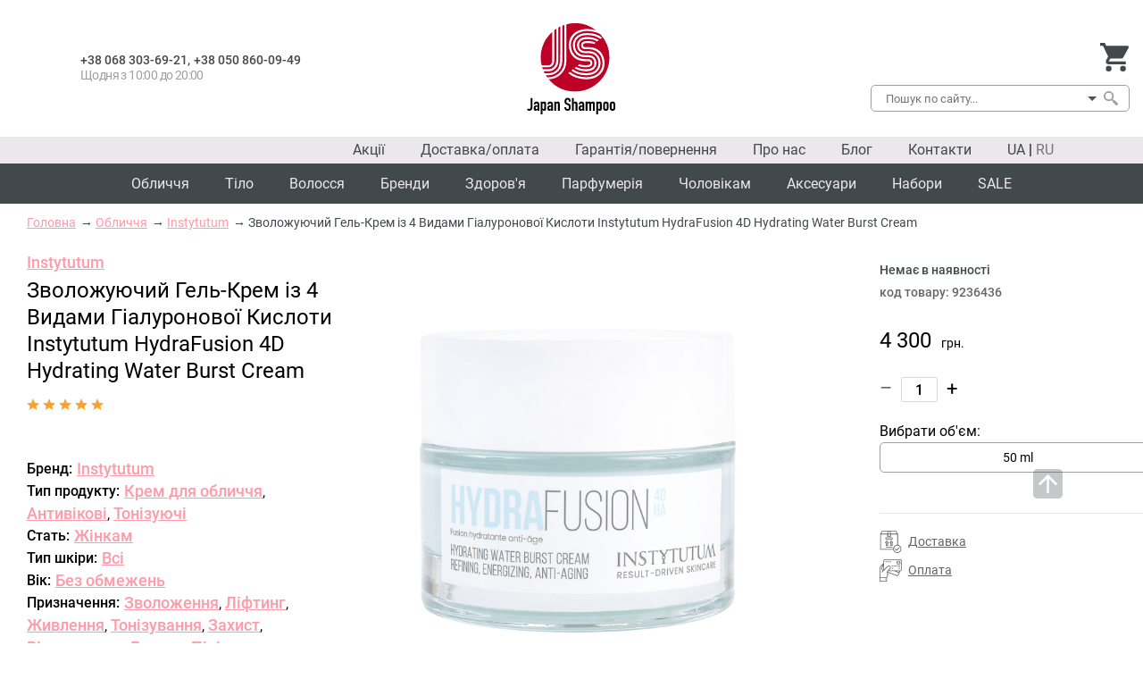

--- FILE ---
content_type: text/html; charset=UTF-8
request_url: https://japan-shampoo.com.ua/gel-krem-s-gialuronovoj-kislotoj-instytutum-hydrafusion-4d-kupit
body_size: 102780
content:

<!DOCTYPE html>
<html lang="uk">

<head>
  <!-- Google Tag Manager -->
  <script>
    (function(w, d, s, l, i) {
      w[l] = w[l] || [];
      w[l].push({
        'gtm.start': new Date().getTime(),
        event: 'gtm.js'
      });
      var f = d.getElementsByTagName(s)[0],
        j = d.createElement(s),
        dl = l != 'dataLayer' ? '&l=' + l : '';
      j.async = true;
      j.src =
        'https://www.googletagmanager.com/gtm.js?id=' + i + dl;
      f.parentNode.insertBefore(j, f);
    })(window, document, 'script', 'dataLayer', 'GTM-TS7L9BR');
  </script>
  <!-- End Google Tag Manager -->
  <meta name="facebook-domain-verification" content="77dmofyz1x253h37tz2q3jrmujcghg" />
  <meta http-equiv='x-dns-prefetch-control' content='on'>
  <link rel="dns-prefetch" href="//fonts.googleapis.com">
  <link rel="preconnect" href="https://widgets.binotel.com" />
  <meta http-equiv="Content-Type" content="text/html; charset=utf-8" />
  <link rel="preload" href="/fonts/Roboto-Regular.woff2" as="font" type="font/woff2" crossorigin>
  <link rel="preload" href="/fonts/Roboto-Medium.woff2" as="font" type="font/woff2" crossorigin>

          <title>&#127775; Гель-Крем з 4 Видами Гіалуронової Кислоти Instytutum &#10145; купити</title>
          <meta name="robots" content="index,follow" />
        <meta name="description"
      content="&#127989; Japan Shampoo &#127989; Купити &#10145; Зволожуючий Гель-Крем із 4 Видами Гіалуронової Кислоти Instytutum HydraFusion 4D Hydrating Water Burst Cream. ☛" />
          <meta name="keywords" content="Увлажняющий Гель-Крем с 4 Видами Гиалуроновой Кислоты Instytutum HydraFusion 4D Hydrating Water Burst Cream" />
        <meta property="og:title" content="&#127775; Гель-Крем з 4 Видами Гіалуронової Кислоти Instytutum &#10145; купити" />
    <meta property="og:description"
      content="&#127989; Japan Shampoo &#127989; Купити &#10145; Зволожуючий Гель-Крем із 4 Видами Гіалуронової Кислоти Instytutum HydraFusion 4D Hydrating Water Burst Cream. ☛" />
    <meta property="og:url" content="https://japan-shampoo.com.ua/gel-krem-s-gialuronovoj-kislotoj-instytutum-hydrafusion-4d-kupit" />
    <meta name="twitter:title" content="&#127775; Гель-Крем з 4 Видами Гіалуронової Кислоти Instytutum &#10145; купити">
    <meta name="twitter:description"
      content="&#127989; Japan Shampoo &#127989; Купити &#10145; Зволожуючий Гель-Крем із 4 Видами Гіалуронової Кислоти Instytutum HydraFusion 4D Hydrating Water Burst Cream. ☛">
      <meta property="og:type" content="website" />
  <meta property="og:site_name" content="Japan Shampoo" />
  <meta name="twitter:card" content="summary">
  <meta name="viewport" content="width=device-width, initial-scale=1.0, maximum-scale=3, shrink-to-fit=no">
  <meta http-equiv="X-UA-Compatible" content="IE=edge">
      <meta property="og:image" content="https://japan-shampoo.com.ua/upload/images/563/gel-krem-s-gialuronovoj-kislotoj-instytutum-hydrafusion-4d-kupit.jpg" />
    <meta name="twitter:image" content="https://japan-shampoo.com.ua/upload/images/563/gel-krem-s-gialuronovoj-kislotoj-instytutum-hydrafusion-4d-kupit.jpg" />
              <meta name="robots" content="index,follow" />
        <link rel="canonical"
      href="https://japan-shampoo.com.ua/gel-krem-s-gialuronovoj-kislotoj-instytutum-hydrafusion-4d-kupit" />
  
  <link rel="alternate" href="https://japan-shampoo.com.ua/ru/gel-krem-s-gialuronovoj-kislotoj-instytutum-hydrafusion-4d-kupit" hreflang="ru" />
  <link rel="alternate" href="https://japan-shampoo.com.ua/gel-krem-s-gialuronovoj-kislotoj-instytutum-hydrafusion-4d-kupit" hreflang="uk" />
  <link rel="alternate" href="https://japan-shampoo.com.ua/gel-krem-s-gialuronovoj-kislotoj-instytutum-hydrafusion-4d-kupit" hreflang="x-default" />

  <!-- Le styles -->
  <link href="/images/favicon.png" rel="shortcut icon" type="image/png">
  <link href="&#x2F;cache&#x2F;d7cca1b53060c4b13f091c79b4cbe630abe86362.min.css&#x3F;v1.0.67" rel="stylesheet" type="text&#x2F;css">
  <script type="application/ld+json">
    {
      "@context": "http://schema.org",
      "@type": "WebSite",
      "url": "https://japan-shampoo.com.ua",
      "potentialAction": {
        "@type": "SearchAction",
        "target": "https://japan-shampoo.com.ua/products/search?search={search}",
        "query-input": "required name=search"
      }
    }
  </script>
  <script type="application/ld+json">
    {
      "@context": "http://schema.org",
      "@type": "Organization",
      "brand": "Japan Shampoo",
      "logo": "https://japan-shampoo.com.ua/images/logotype.png",
      "name": "Japan Shampoo",
      "alternateName": "Japan Shampoo",
      "url": "https://japan-shampoo.com.ua/",
      "contactPoint": [

      ],
      "address": {
        "@type": "PostalAddress",
        "addressCountry": "UKR"
      },
      "sameAs": [

      ]
    }
  </script>
  
  <style>
    .sitemap-section .section-wrapper ul.sitemap-menu>li {
      width: calc(100% / 7);
      /*указать количество блоков верхнего меню*/
    }
  </style>
</head>

<body class="body">
  <!-- Google Tag Manager (noscript) -->
  <noscript>
    <iframe src="https://www.googletagmanager.com/ns.html?id=GTM-TS7L9BR"
      height="0" width="0" style="display:none;visibility:hidden"></iframe>
  </noscript>
  <!-- End Google Tag Manager (noscript) -->

  <div class="wrapper">
    <header class="header header-xl">
      <div class="first-line">
        <div class="header-wrapper grid grid-span-12">
          <div class="contacts grid-span-3 flex flex-column flex-v-center flex-left">
            <div><a href="tel:380683036921">+38 068 303-69-21</a>, <a href="tel:380508600949">+38 050 860-09-49</a></div>
            <p>Щодня з 10:00 до 20:00</p>
            <!--<button type="button" class="submit-button call-popup" data-popup="callback">Обратный звонок</button>-->
          </div>
          <div class="logo grid-span-6 flex flex-column flex-h-center flex-v-center">
            <a href="/" class="logotype" aria-label="Home"></a>
          </div>
          <div class="info grid-span-3 flex flex-column flex-v-center flex-right">
            <div class="cart-box">
              <button class="cart-button call-popup" data-popup="cart" aria-label="Корзина"><i class="theme-icon ti--basket"></i>
              </button>
            </div>
            <div class="search-box">
              <div class="search-form clear">
                <form autocomplete="off" id="form1" class="flex flex-row" method="get"
                  action="/products/search">
                  <input type="text" name="search" id="search-input" class="search-input" value=""
                    placeholder="Пошук по сайту..." aria-label="Пошук по сайту..." />
                  <label for="search-input"></label>
                  <button type="submit" class="search-submit" aria-label="Пошук"><i class="theme-icon ti--search"></i></button>
                </form>
                <div class="search-results-list">
                  <ul class="clear-styles search-list">
                  </ul>
                  <div class="show-all">
                    <a href="#" onclick="document.getElementById('form1').submit()">Всі результати </a>
                  </div>
                </div>
              </div>
            </div>
          </div>
        </div>
      </div>
      <div class="second-line">
        <div class="header-wrapper">
          <nav class="info-menu-box flex flex-bottom flex-h-center">
            <ul class="menu info-menu clear-styles flex flex-row">
              <li>
                <a href="/special">Акції</a>
              </li>
              <li>
                <a href="/page/payments-and-deliveries">Доставка/оплата</a>
              </li>
              <li><a href="/page/vozvrati">Гарантія/повернення</a>
              </li>
              <li><a href="/page/o-nas">Про нас</a></li>
              <li><a href="/blog/">Блог</a>
              </li>
              <li><a
                  href="/page/contact-us"> Контакти</a>
              </li>
              <li class="language">
                <a class="active" href="/gel-krem-s-gialuronovoj-kislotoj-instytutum-hydrafusion-4d-kupit">
                  <span lang="uk">UA</span>
                </a>
                |
                <a class="" href="/ru/gel-krem-s-gialuronovoj-kislotoj-instytutum-hydrafusion-4d-kupit">
                  <span lang="ru">RU</span>
                </a>
              </li>
            </ul>
          </nav>
        </div>
      </div>
      <div class="third-line">
        <div class="header-wrapper">
          <nav class="main-menu-box flex flex-center">
            <ul class="main-menu clear-styles flex-row flex flex-center">

              <li>
                <a href="/category/kosmetika-dlya-lica-kupit">Обличчя</a>
                <div class="sub-menu-wrapper">
                  <div class="section-wrapper">
                    <ul class="clear-styles first-lvl">
                      <li>
                        <a href="/category/krem-dlya-litsa-kupit">Крем для обличчя</a>
                      </li>
                      <li>
                        <a href="/category/maska-dlya-litsa-kupit">Маска для обличчя</a>
                      </li>
                      <li>
                        <a href="/category/flyuid-dlya-litsa-kupit"> Флюїд для обличчя</a>
                      </li>
                      <li>
                        <a href="/category/syvorotka-dlya-litsa-kupit">Сироватка для обличчя</a>
                      </li>
                      <li>
                        <a href="/category/sprei-dlya-litsa-kupit">Спреї для обличчя</a>
                      </li>
                      <li>
                        <a href="/category/maslo-dlya-litsa-kupit">Олія для обличчя</a>
                      </li>
                      <li>
                        <a href="/category/osvetlyayushie-sredstva-dlya-lica-kupit">Освітлюючі засоби</a>
                      </li>
                    </ul>
                    <ul class="clear-styles first-lvl">
                      <li>
                        <a href="/category/ochishchayushchiye-kupit">Очищуючі:</a>
                      </li>
                      <li class="second-lvl"><a href="/category/molochko-dlya-litsa-kupit">Молочко для обличчя</a>
                      </li>
                      <li class="second-lvl"><a href="/category/skrabpiling-kupit">Скраб/пілінг</a>
                      </li>
                      <li class="second-lvl"><a href="/category/tonik-kupit">Тоніки/лосьйони</a>
                      </li>
                      <li class="second-lvl"><a href="/category/penka-kupit">Пінка</a>
                      </li>
                      <li class="second-lvl"><a href="/category/gel-dlya-umyvaniya-kupit">Гель для вмивання</a>
                      </li>
                      <li class="second-lvl"><a href="/category/demakiyazh-kupit">Демакіяж</a>
                      </li>
                      <li class="second-lvl"><a href="/category/salfetki-diski-dlya-licza-kupit">Серветки/диски для обличчя</a>
                      </li>
                      <li class="second-lvl"><a href="/category/micellyarnaya-voda-dlya-lica-kupit">Міцелярна вода</a>
                      </li>
                    </ul>

                    <ul class="clear-styles first-lvl">
                      <li>
                        <a href="/category/makiyazh-dlya-lica-kupit">Макіяж</a>
                      </li>
                      <li class="second-lvl"><a href="/category/makiyazh-dlya-glyaz-kupit">Очі</a>
                      </li>
                      <li class="second-lvl"><a href="/category/brovi-kupit">Брови</a>
                      </li>
                      <li>
                        <a href="/category/antivozrastnyye-kupit">Антивікові</a>
                      </li>
                      <li>
                        <a href="/category/toniziruyushchiye-kupit">Тонізуючі</a>
                      </li>
                      <li>
                        <a href="/category/matiruyushchiye-kupit">Матуючі</a>
                      </li>
                      <li>
                        <a href="/category/pitaniye-kupit">Живлення</a>
                      </li>
                    </ul>
                    <ul class="clear-styles first-lvl">
                      <li>
                        <a href="/category/uvlazhneniye-kupit">Зволоження</a>
                      </li>
                      <li>
                        <a href="/category/zashchita-ot-solntsa-kupit">Захист від сонця:</a>
                      </li>
                      <li class="second-lvl"><a href="/category/krem-kupit">Сонцезахисний крем</a>
                      </li>
                      <li class="second-lvl"><a href="/category/avtozagar-kupit">Автозасмага</a>
                      </li>
                      <li>
                        <a href="/category/ukhod-dlya-glaz-kupit">Догляд для очей</a>
                      </li>
                      <li>
                        <a href="/category/ukhod-dlya-gub-kupit">Догляд для губ</a>
                      </li>
                      <li>
                        <a href="/category/spetssredstva-kupit">Спецзасоби</a>
                      </li>
                    </ul>
                    <ul class="clear-styles first-lvl">
                      <li>
                        <a href="/category/lico-nabory-kupit">Набори</a>
                      </li>
                      <li>
                        <a href="/category/lico-aksessuary-kupit">Аксесуари</a>
                      </li>
                      <li>
                        <a href="/category/tonalnie-sredstva-kupit">Тональні засоби:</a>
                      </li>
                      <li class="second-lvl"><a href="/category/pudra-bronzer-kupit">Пудра / бронзер</a>
                      </li>
                      <li class="second-lvl"><a href="/category/bb-krem-tonalnaya-osnova-kupit">BB крем / тональна основа</a>
                      </li>
                      <li>
                        <a href="/category/ampuly-kupit">Ампули для обличчя</a>
                      </li>
                      <li>
                        <a href="/category/patchi-kupit">Патчі</a>
                      </li>
                    </ul>
                  </div>
                </div>
              </li>

              <li>
                <a href="/category/kosmetika-dlya-tela">
                  Тіло</a>
                <div class="sub-menu-wrapper">
                  <div class="section-wrapper">
                    <ul class="clear-styles first-lvl">
                      <li>
                        <a href="/category/ukhod-dlya-tela-kupit">Догляд за тілом:</a>
                      </li>
                      <li class="second-lvl"><a href="/category/loson-kupit">Лосьйон</a>
                      </li>
                      <li class="second-lvl"><a href="/category/molochko-kupit">Молочко</a>
                      </li>
                      <li class="second-lvl"><a href="/category/maslo-kupit">Олія</a>
                      </li>
                      <li class="second-lvl"><a href="/category/syvorotka-kupit">Сироватка</a>
                      </li>
                    </ul>
                    <ul class="clear-styles first-lvl">
                      <li class="second-lvl"><a href="/category/uvlazhneniye-i-pitaniye-kupit">Зволоження та харчування</a>
                      </li>
                      <li class="second-lvl"><a href="/category/ukhod-za-sheyey-i-dekolte-kupit">Догляд за шиєю та декольте</a>
                      </li>
                      <li class="second-lvl"><a href="/category/korrektsiya-figury-kupit">Корекція фігури</a>
                      </li>
                      <li class="second-lvl"><a href="/category/dlya-pokhudeniya-kupit">Для схуднення</a>
                      </li>
                      <li class="second-lvl"><a href="/category/ot-rastyazhek-kupit">Від розтяжок</a>
                      </li>
                      <li class="second-lvl"><a href="/category/dezodorantantiperspirant-kupit">Дезодорант/антиперспірант</a>
                      </li>
                    </ul>
                    <ul class="clear-styles first-lvl">
                      <li>
                        <a href="/category/dlya-vannoydusha-kupit">Для ванни/душу:</a>
                      </li>
                      <li class="second-lvl"><a href="/category/skrab-i-piling-kupit">Скраб та пілінг</a>
                      </li>
                      <li class="second-lvl"><a href="/category/intimnaya-gigiyena-kupit">Інтимна гігієна</a>
                      </li>
                      <li class="second-lvl"><a href="/category/mylo-kupit">Мило</a>
                      </li>
                      <li class="second-lvl"><a href="/category/geli-kupit">Гелі</a>
                      </li>
                      <li>
                        <a href="/category/ukhod-dlya-ruk-kupit">Догляд для рук</a>
                      </li>
                      <li class="second-lvl">
                        <a href="/category/krem-losion-kupit">Крем, Лосьйон для рук</a>
                      </li>
                      <li>
                        <a href="/category/ukhod-dlya-nog-kupit">Догляд для ніг</a>
                      </li>
                    </ul>
                    <ul class="clear-styles first-lvl">
                      <li>
                        <a href="/category/antitsellyulit-kupit">Антицелюліт</a>
                      </li>
                      <li>
                        <a href="/category/dlya-massazha-kupit">Для масажу</a>
                      </li>
                      <li>
                        <a href="/category/telo-nabory-kupit">Набори</a>
                      </li>
                      <li>
                        <a href="/category/krem-dlya-tela-kupit">Крем для тіла</a>
                      </li>
                      <li>
                        <a href="/category/zashita-ot-solnca-kupit">Захист від сонця:</a>
                      </li>
                      <li class="second-lvl"><a href="/category/dlya-zagara-kupit">Для засмаги</a>
                      </li>
                      <li class="second-lvl"><a href="/category/avtozagar-dlya-tela-kupit">Автозасмага</a>
                      </li>
                      <li class="second-lvl"><a href="/category/posle-zagara-kupit">Після засмаги</a>
                      </li>
                    </ul>
                  </div>
                </div>
              </li>

              <li>
                <a href="/category/kosmetika-dlya-volos-kupit">Волосся</a>
                <div class="sub-menu-wrapper">
                  <div class="section-wrapper">
                    <ul class="clear-styles first-lvl no-border">
                      <li>
                        <a href="/category/shampun-kupit">Шампуні:</a>
                      </li>
                      <li class="second-lvl"><a href="/category/sukhiye-kupit">Сухі</a>
                      </li>
                      <li class="second-lvl"><a href="/category/bezsulfatnyye-kupit">Безсульфатні</a>
                      </li>
                      <li class="second-lvl"><a href="/category/ot-perkhoti-kupit">Від лупи</a>
                      </li>
                      <li class="second-lvl"><a href="/category/protiv-vypadeniya-kupit">Проти випадіння</a>
                      </li>
                      <li class="second-lvl"><a href="/category/dlya-zhirnyh-volos-kupit">Для жирного волосся</a>
                      </li>
                    </ul>
                    <ul class="clear-styles first-lvl">
                      <li class="second-lvl"><a href="/category/uvlazhnyayushie-kupit">Зволожуючі</a>
                      </li>
                      <li class="second-lvl"><a href="/category/vosstanavlivayushij-kupit">Відновлюючі</a>
                      </li>
                      <li class="second-lvl"><a href="/category/dlya-okrashennyj-volos-kupit">Для фарбованого волосся</a>
                      </li>
                      <li class="second-lvl"><a href="/category/dlya-obema-volos-kupit">Для об'єму волосся</a>
                      </li>
                      <li class="second-lvl"><a href="/category/naturalnye-shampuni-kupit">Натуральні шампуні</a>
                      </li>
                      <li class="second-lvl"><a href="/category/ottenochnyj-shampun-kupit">Відтінковий шампунь</a>
                      </li>
                    </ul>
                    <ul class="clear-styles first-lvl">
                      <li>
                        <a href="/category/balzam-kupit">Бальзам для волосся</a>
                      </li>
                      <li>
                        <a href="/category/konditsioner-kupit">Кондиціонери для волосся</a>
                      </li>
                      <li>
                        <a href="/category/maska-dlya-volos-kupit">Маска для волосся</a>
                      </li>
                      <li>
                        <a href="/category/loson-dlya-volos-kupit">Лосьйон для волосся</a>
                      </li>
                      <li>
                        <a href="/category/maslo-dlya-volos-kupit">Масло для волосся</a>
                      </li>
                      <li>
                        <a href="/category/nesmyvaemyj-uhod-volos-kupit">Незмивний догляд</a>
                      </li>
                      <li>
                        <a href="/category/krem-dlya-volos-kupit">Крем для волосся</a>
                      </li>
                      <li>
                        <a href="/category/sprey-dlya-volos-kupit">Спрей для волосся</a>
                      </li>
                    </ul>
                    <ul class="clear-styles first-lvl">
                      <li>
                        <a href="/category/syvorotka-flyuid-kupit">Сироватка/флюїд</a>
                      </li>
                      <li>
                        <a href="/category/sredstvo-ot-vypadeniya-volos-kupit">Засоби від випадіння волосся</a>
                      </li>
                      <li>
                        <a href="/category/okrashivaniye-kupit">Фарбування</a>
                      </li>
                      <li>
                        <a href="/category/sredstvo-ot-perkhoti-kupit">Засоби від лупи</a>
                      </li>
                      <li>
                        <a href="/category/stayling-kupit">Стайлінг</a>
                      </li>
                      <li class="second-lvl"><a href="/category/muss-pena-dlya-volos-kupit">Мус/піна для волосся</a>
                      </li>
                      <li class="second-lvl"><a href="/category/gel-vosk-dlya-volos-kupit">Гель/віск для волосся</a>
                      </li>
                      <li class="second-lvl"><a href="/category/lak-pudra-dlya-volos-kupit">Лак/пудра для волосся</a>
                      </li>
                      <li class="second-lvl"><a href="/category/glina-pasta-dlya-volos-kupit">Глина/паста для волосся</a>
                      </li>
                    </ul>
                    <ul class="clear-styles first-lvl">
                      <li>
                        <a href="/category/volosi-nabory-kupit">Набори</a>
                      </li>
                      <li>
                        <a href="/category/volosi-zashchita-ot-solntsa-kupit">Захист від сонця</a>
                      </li>
                      <li>
                        <a href="/category/spetssredstva-dlya-volos-kupit">Спецзасоби</a>
                      </li>
                      <li>
                        <a href="/category/volosi-skrab-i-piling-kupit">Скраб та пілінг</a>
                      </li>
                      <li>
                        <a href="/category/termozashita-dlya-volos-kupit">Термозахист для волосся</a>
                      </li>
                      <li>
                        <a href="/category/ampuly-volosy-kupit">Ампули для волосся</a>
                      </li>
                    </ul>
                  </div>
                </div>
              </li>

              <li>
                <a href="/brand/brendy">Бренди</a>
                <div class="sub-menu-wrapper">
                  <div class="section-wrapper">
                                        <div class="brands-menu-columns">
                                              <ul class="clear-styles first-lvl">
                                                                                                                <li>
                                <a href="/brand/brendy"><b>Усі бренди (300+)</b></a>
                              </li>
                                                                                                                                            <li style="color: #9f9f9f;">
                                Популярні бренди                              </li>
                                                                                                                                          <li>
                              <span class="brand-letter">
                                A                              </span>
                              <div><a href="/brand/atache-kupit">ATACHE</a></div>
                            </li>
                                                                                                                                          <li>
                              <span class="brand-letter">
                                B                              </span>
                              <div><a href="/brand/bjorn-axen-kupit">BJÖRN AXÉN</a></div>
                            </li>
                                                                                                                                          <li>
                              <span class="brand-letter">
                                                              </span>
                              <div><a href="/brand/bali-body-kupit">Bali Body</a></div>
                            </li>
                                                                                                                                          <li>
                              <span class="brand-letter">
                                C                              </span>
                              <div><a href="/brand/cu-skin-kupit">CU SKIN</a></div>
                            </li>
                                                                                                                                          <li>
                              <span class="brand-letter">
                                D                              </span>
                              <div><a href="/brand/davines-kupit">Davines</a></div>
                            </li>
                                                                                                                                          <li>
                              <span class="brand-letter">
                                                              </span>
                              <div><a href="/brand/davroe-kupit">DAVROE</a></div>
                            </li>
                                                                                                                                          <li>
                              <span class="brand-letter">
                                                              </span>
                              <div><a href="/brand/dr-ceuracle-kupit">Dr. Ceuracle</a></div>
                            </li>
                                                                              </ul>
                                              <ul class="clear-styles first-lvl">
                                                                                                              <li>
                              <span class="brand-letter">
                                G                              </span>
                              <div><a href="/brand/genosys-kupit">Genosys</a></div>
                            </li>
                                                                                                                                          <li>
                              <span class="brand-letter">
                                H                              </span>
                              <div><a href="/brand/hadat-cosmetics-kupit">HADAT Cosmetics</a></div>
                            </li>
                                                                                                                                          <li>
                              <span class="brand-letter">
                                I                              </span>
                              <div><a href="/brand/is-clinical-kupit">Is Clinical</a></div>
                            </li>
                                                                                                                                          <li>
                              <span class="brand-letter">
                                J                              </span>
                              <div><a href="/brand/janeke-kupit">Janeke</a></div>
                            </li>
                                                                                                                                          <li>
                              <span class="brand-letter">
                                                              </span>
                              <div><a href="/brand/joico-kupit">Joico</a></div>
                            </li>
                                                                                                                                          <li>
                              <span class="brand-letter">
                                K                              </span>
                              <div><a href="/brand/kerastase-kupit">Kerastase</a></div>
                            </li>
                                                                                                                                          <li>
                              <span class="brand-letter">
                                                              </span>
                              <div><a href="/brand/kevin-murphy-kupit">Kevin Murphy</a></div>
                            </li>
                                                                                                                                          <li>
                              <span class="brand-letter">
                                                              </span>
                              <div><a href="/brand/karseell-kupit">Karseell</a></div>
                            </li>
                                                                                                                                          <li>
                              <span class="brand-letter">
                                L                              </span>
                              <div><a href="/brand/lebel-kupit">Lebel</a></div>
                            </li>
                                                                              </ul>
                                              <ul class="clear-styles first-lvl">
                                                                                                              <li>
                              <span class="brand-letter">
                                                              </span>
                              <div><a href="/brand/loreal-professionnel-kupit">L'Oreal Professionnel</a></div>
                            </li>
                                                                                                                                          <li>
                              <span class="brand-letter">
                                                              </span>
                              <div><a href="/brand/lola-cosmetics-kupit">Lola from Rio</a></div>
                            </li>
                                                                                                                                          <li>
                              <span class="brand-letter">
                                                              </span>
                              <div><a href="/brand/la-sultane-de-saba-kupit">La Sultane de Saba</a></div>
                            </li>
                                                                                                                                          <li>
                              <span class="brand-letter">
                                M                              </span>
                              <div><a href="/brand/medik8-kupit">Medik8</a></div>
                            </li>
                                                                                                                                          <li>
                              <span class="brand-letter">
                                                              </span>
                              <div><a href="/brand/milk-shake-kupit">Milk Shake</a></div>
                            </li>
                                                                                                                                          <li>
                              <span class="brand-letter">
                                                              </span>
                              <div><a href="/brand/milbon-kupit">Milbon</a></div>
                            </li>
                                                                                                                                          <li>
                              <span class="brand-letter">
                                                              </span>
                              <div><a href="/brand/muran-kupit">MURAN</a></div>
                            </li>
                                                                                                                                          <li>
                              <span class="brand-letter">
                                N                              </span>
                              <div><a href="/brand/nashi-argan-kupit">Nashi Argan</a></div>
                            </li>
                                                                                                                                          <li>
                              <span class="brand-letter">
                                O                              </span>
                              <div><a href="/brand/orising-kupit">Orising</a></div>
                            </li>
                                                                              </ul>
                                              <ul class="clear-styles first-lvl">
                                                                                                              <li>
                              <span class="brand-letter">
                                                              </span>
                              <div><a href="/brand/oribe-kupit">Oribe</a></div>
                            </li>
                                                                                                                                          <li>
                              <span class="brand-letter">
                                                              </span>
                              <div><a href="/brand/olaplex-kupit">Olaplex</a></div>
                            </li>
                                                                                                                                          <li>
                              <span class="brand-letter">
                                P                              </span>
                              <div><a href="/brand/patchology-kupit">Patchology</a></div>
                            </li>
                                                                                                                                          <li>
                              <span class="brand-letter">
                                                              </span>
                              <div><a href="/brand/perla-helsa-kupit">Perla Helsa</a></div>
                            </li>
                                                                                                                                          <li>
                              <span class="brand-letter">
                                R                              </span>
                              <div><a href="/brand/redken-kupit">Redken</a></div>
                            </li>
                                                                                                                                          <li>
                              <span class="brand-letter">
                                                              </span>
                              <div><a href="/brand/ref-kupit">REF</a></div>
                            </li>
                                                                                                                                          <li>
                              <span class="brand-letter">
                                                              </span>
                              <div><a href="/brand/rated-green-kupit">Rated Green</a></div>
                            </li>
                                                                                                                                          <li>
                              <span class="brand-letter">
                                                              </span>
                              <div><a href="/brand/rare-paris-kupit">RARE Paris</a></div>
                            </li>
                                                                                                                                          <li>
                              <span class="brand-letter">
                                S                              </span>
                              <div><a href="/brand/salt-and-stone-kupit">Salt & Stone</a></div>
                            </li>
                                                                              </ul>
                                              <ul class="clear-styles first-lvl">
                                                                                                              <li>
                              <span class="brand-letter">
                                                              </span>
                              <div><a href="/brand/scandinavian-biolabs-kupit">Scandinavian Biolabs</a></div>
                            </li>
                                                                                                                                          <li>
                              <span class="brand-letter">
                                T                              </span>
                              <div><a href="/brand/thalgo-kupit">Thalgo</a></div>
                            </li>
                                                                                                                                          <li>
                              <span class="brand-letter">
                                U                              </span>
                              <div><a href="/brand/umi-kupit">UMI</a></div>
                            </li>
                                                                                                                                          <li>
                              <span class="brand-letter">
                                X                              </span>
                              <div><a href="/brand/xiaomoxuan-kupit">Xiaomoxuan</a></div>
                            </li>
                                                                                                                                          <li>
                              <span class="brand-letter">
                                                              </span>
                              <div><a href="/brand/xuandi-si-kupit">Xuandi Si</a></div>
                            </li>
                                                                                                                                          <li>
                              <span class="brand-letter">
                                Z                              </span>
                              <div><a href="/brand/zo-skin-health-by-zein-obagi-kupit">Zein Obagi</a></div>
                            </li>
                                                                              </ul>
                                          </div>
                  </div>
                </div>
              </li>

              <li>
                <a href="/category/kosmetika-dlya-zdorovya-kupit">Здоров'я</a>
                <div class="sub-menu-wrapper">
                  <div class="section-wrapper">
                    <ul class="clear-styles first-lvl">
                      <li>
                        <a href="/category/aminokisloty-kupit">Амінокислоти</a>
                      </li>
                      <li>
                        <a href="/category/bio-dobavki-kupit">Біо добавки</a>
                      </li>
                      <li>
                        <a href="/category/vitaminy-kupit">Вітаміни</a>
                      </li>
                      <li>
                        <a href="/category/lechebnyy-krem-maz-kupit">Лікувальний крем (мазь)</a>
                      </li>
                      <li>
                        <a href="/category/preparat-dlya-pokhudeniya-kupit">Препарат для схуднення</a>
                      </li>
                      <li>
                        <a href="/category/efirnoye-maslo-kupit">Ефірне масло</a>
                      </li>
                    </ul>
                    <ul class="clear-styles first-lvl">
                      <li>
                        <a href="/category/ukhod-za-polostyu-rta-kupit">Догляд за порожниною рота:</a>
                      </li>
                      <li class="second-lvl"><a href="/category/opolaskivatel-dlya-rta-kupit">Ополіскувач для рота</a>
                      </li>
                      <li class="second-lvl"><a href="/category/zubnaya-pasta-kupit">Зубна паста</a>
                      </li>
                      <li class="second-lvl"><a href="/category/zubnaya-nit-kupit">Зубна нитка</a>
                      </li>
                      <li class="second-lvl"><a href="/category/otbelivaniye-zubov-kupit">Відбілювання зубів</a>
                      </li>
                      <li class="second-lvl"><a href="/category/zubnaya-shchetka-kupit">Зубна щітка</a>
                      </li>
                    </ul>
                  </div>
                </div>
              </li>

              <li>
                <a href="/category/parfyumeriya-kupit">Парфумерія</a>
                <div class="sub-menu-wrapper">
                  <div class="section-wrapper">
                    <ul class="clear-styles first-lvl">
                      <li class="">
                        <a href="/category/zhenskaya-parfyumeriya-kupit">Жіноча парфумерія</a>
                      </li>
                      <li>
                        <a href="/category/uniseks-parfyumeriya-kupit">Унісекс парфумерія</a>
                      </li>
                      <li>
                        <a href="/category/parfyumirovannaya-voda-kupit">Парфумована вода</a>
                      </li>
                      <li>
                        <a href="/category/parfyumeriya-dlya-doma-kupit">Парфумерія для дому</a>
                      </li>
                    </ul>
                  </div>
                </div>
              </li>
              <li>
                <a href="/category/kosmetika-dlya-muzhchin-kupit">Чоловікам</a>
                <div class="sub-menu-wrapper">
                  <div class="section-wrapper">
                    <ul class="clear-styles first-lvl">
                      <li>
                        <a href="/category/ukhod-za-litsom-i-telom-kupit">Догляд за обличчям та тілом</a>
                      </li>
                      <li>
                        <a href="/category/sredstva-posle-britya-kupit">Засоби після гоління</a>
                      </li>
                      <li>
                        <a href="/category/sredstva-ot-vypadeniya-volos-kupit">Засоби від випадіння волосся</a>
                      </li>
                      <li>
                        <a href="/category/ukhod-za-volosami-kupit">Догляд за волоссям</a>
                      </li>
                      <li>
                        <a href="/category/kosmetika-dlya-muzhchin-nabory-kupit">Набори</a>
                      </li>
                    </ul>
                  </div>
                </div>
              </li>

              <li>
                <a href="/category/aksessuary-kupit">Аксесуари</a>
                <div class="sub-menu-wrapper">
                  <div class="section-wrapper">
                    <ul class="clear-styles first-lvl">
                      <li>
                        <a href="/category/dlya-litsa-kupit">Для обличчя</a>
                      </li>
                      <li>
                        <a href="/category/dlya-tela-kupit">Для тіла</a>
                      </li>
                      <li>
                        <a href="/category/dlya-volos-kupit">Для волосся</a>
                      </li>
                      <li>
                        <a href="/category/elektropribory-kupit">Електроприлади</a>
                      </li>
                    </ul>
                  </div>
                </div>
              </li>

              <li>
                <a href="">Набори</a>
                <div class="sub-menu-wrapper">
                  <div class="section-wrapper">
                    <ul class="clear-styles first-lvl">
                      <li>
                        <a href="/category/lico-nabory-kupit">Набори для обличчя</a>
                      </li>
                      <li>
                        <a href="/category/telo-nabory-kupit">Набори для тіла</a>
                      </li>
                      <li>
                        <a href="/category/volosi-nabory-kupit">Набори для волосся</a>
                      </li>
                      <li>
                        <a href="/category/kosmetika-dlya-muzhchin-nabory-kupit">Набори для чоловіків</a>
                      </li>
                    </ul>
                  </div>
                </div>
              </li>
              <li class="no-submenu">
                <a href="/category/sale">SALE</a>
              </li>
            </ul>
          </nav>
        </div>
      </div>
    </header>

    <header class="header header-md">
      <div class="section-wrapper">
        <div class="grid grid-span-12">
          <div class="main-menu grid-span-4 grid-span-3-phone">
            <span class="main-menu-button"></span>
            <div class="main-menu-wrapper">
              <div class="main-menu-container">
                <span class="close-main-menu"></span>
                <div class="contacts">
                  <a href="tel:380683036921">+38 068 303-69-21</a>
                  <a href="tel:380508600949">+38 050 860-09-49</a>
                  <p>Щодня з 10:00 до 20:00</p>
                </div>

                <div class="main-navigation-wrapper">
                  <div class="main-navigation-box">
                    <ul class="main-navigation clear-styles">
                      <li class="">
                        <span><a href="/category/kosmetika-dlya-lica-kupit">Обличчя</a></span>
                        <ul class="submenu clear-styles">
                          <li>
                            <a href="/category/krem-dlya-litsa-kupit">Крем для обличчя</a>
                          </li>
                          <li>
                            <a href="/category/maska-dlya-litsa-kupit">Маска для обличчя</a>
                          </li>
                          <li>
                            <a href="/category/flyuid-dlya-litsa-kupit">Флюїд для обличчя</a>
                          </li>
                          <li>
                            <a href="/category/syvorotka-dlya-litsa-kupit">Сироватка для обличчя</a>
                          </li>
                          <li>
                            <a href="/category/sprei-dlya-litsa-kupit">Спреї для обличчя</a>
                          </li>
                          <li>
                            <a href="/category/maslo-dlya-litsa-kupit">Олія для обличчя</a>
                          </li>
                          <li>
                            <a href="/category/osvetlyayushie-sredstva-dlya-lica-kupit">Освітлюючі засоби</a>
                          </li>
                          <li class="second-submenu">
                            <a href="/category/ochishchayushchiye-kupit">Очищуючі</a> <i class="plus"></i>
                            <ul class="third-lvl">
                              <li><a href="/category/molochko-dlya-litsa-kupit">Молочко для обличчя</a>
                              </li>
                              <li><a href="/category/skrabpiling-kupit">Скраб/пілінг</a>
                              </li>
                              <li><a href="/category/tonik-kupit">Тоніки/лосьйони</a>
                              </li>
                              <li><a href="/category/penka-kupit">Пінка</a>
                              </li>
                              <li><a href="/category/gel-dlya-umyvaniya-kupit">Гель для вмивання</a>
                              </li>
                              <li><a href="/category/demakiyazh-kupit">Демакіяж</a>
                              </li>
                              <li><a href="/category/salfetki-diski-dlya-licza-kupit">Серветки/диски для обличчя</a>
                              </li>
                              <li><a href="/category/micellyarnaya-voda-dlya-lica-kupit">Міцелярна вода</a>
                              </li>
                            </ul>
                          </li>
                          <li class="second-submenu">
                            <a href="/category/makiyazh-dlya-lica-kupit">Макіяж</a><i class="plus"></i>
                            <ul class="third-lvl">
                              <li><a href="/category/makiyazh-dlya-glyaz-kupit">Очі</a>
                              </li>
                              <li><a href="/category/brovi-kupit">Брови</a>
                              </li>
                            </ul>
                          </li>
                          <li>
                            <a href="/category/antivozrastnyye-kupit">Антивікові</a>
                          </li>
                          <li>
                            <a href="/category/toniziruyushchiye-kupit">Тонізуючі</a>
                          </li>
                          <li>
                            <a href="/category/matiruyushchiye-kupit">Матуючі</a>
                          </li>
                          <li>
                            <a href="/category/pitaniye-kupit">Живлення</a>
                          </li>
                          <li>
                            <a href="/category/uvlazhneniye-kupit">Зволоження</a>
                          </li>
                          <li class="second-submenu">
                            <a href="/category/zashchita-ot-solntsa-kupit">Захист від сонця</a> <i class="plus"></i>
                            <ul class="third-lvl">
                              <li><a href="/category/krem-kupit">Сонцезахисний крем</a>
                              </li>
                              <li><a href="/category/avtozagar-kupit">Автозасмага</a>
                              </li>
                            </ul>
                          </li>
                          <li>
                            <a href="/category/ukhod-dlya-glaz-kupit">Догляд для очей</a>
                          </li>
                          <li>
                            <a href="/category/ukhod-dlya-gub-kupit">Догляд для губ</a>
                          </li>
                          <li>
                            <a href="/category/spetssredstva-kupit">Спецзасоби</a>
                          </li>
                          <li>
                            <a href="/category/lico-nabory-kupit">Набори</a>
                          </li>
                          <li>
                            <a href="/category/lico-aksessuary-kupit">Аксесуари</a>
                          </li>
                          <li class="second-submenu">
                            <a href="/category/tonalnie-sredstva-kupit">Тональні засоби:</a> <i class="plus"></i>
                            <ul class="third-lvl">
                              <li><a href="/category/pudra-bronzer-kupit">Пудра / бронзер</a>
                              </li>
                              <li><a href="/category/bb-krem-tonalnaya-osnova-kupit">BB крем / тональна основа</a>
                              </li>
                            </ul>
                          </li>
                          <li>
                            <a href="/category/ampuly-kupit">Ампули для обличчя</a>
                          </li>
                          <li>
                            <a href="/category/patchi-kupit">Патчі</a>
                          </li>
                        </ul>
                      </li>
                      <li class="">
                        <span> <a href="/category/kosmetika-dlya-tela">Тіло</a></span>
                        <ul class="submenu clear-styles">
                          <li class="second-submenu">
                            <a href="/category/ukhod-dlya-tela-kupit">Догляд за тілом</a> <i class="plus"></i>
                            <ul class="third-lvl">
                              <li>
                                <a href="/category/loson-kupit">Лосьйон</a>
                              </li>
                              <li>
                                <a href="/category/molochko-kupit">Молочко</a>
                              </li>
                              <li>
                                <a href="/category/maslo-kupit">Олія</a>
                              </li>
                              <li>
                                <a href="/category/syvorotka-kupit">Сироватка</a>
                              </li>
                              <li>
                                <a href="/category/uvlazhneniye-i-pitaniye-kupit">Зволоження та харчування</a>
                              </li>
                              <li>
                                <a href="/category/ukhod-za-sheyey-i-dekolte-kupit">Догляд за шиєю та декольте</a>
                              </li>
                              <li>
                                <a href="/category/korrektsiya-figury-kupit">Корекція фігури</a>
                              </li>
                              <li>
                                <a href="/category/dlya-pokhudeniya-kupit">Для схуднення</a>
                              </li>
                              <li>
                                <a href="/category/ot-rastyazhek-kupit">Від розтяжок</a>
                              </li>
                              <li>
                                <a href="/category/dezodorantantiperspirant-kupit">Дезодорант/антиперспірант</a>
                              </li>
                            </ul>
                          </li>
                          <li class="second-submenu">
                            <a href="/category/dlya-vannoydusha-kupit">Для ванни/душу</a> <i class="plus"></i>
                            <ul class="third-lvl">
                              <li>
                                <a href="/category/skrab-i-piling-kupit">Скраб та пілінг</a>
                              </li>
                              <li>
                                <a href="/category/intimnaya-gigiyena-kupit">Інтимна гігієна</a>
                              </li>
                              <li>
                                <a href="/category/mylo-kupit">Мило</a>
                              </li>
                              <li>
                                <a href="/category/geli-kupit">Гелі</a>
                              </li>
                            </ul>
                          </li>
                          <li class="second-submenu">
                            <a href="/category/ukhod-dlya-ruk-kupit">Догляд для рук</a> <i class="plus"></i>
                            <ul class="third-lvl">
                              <li>
                                <a href="/category/krem-losion-kupit">Крем, Лосьйон для рук</a>
                              </li>
                            </ul>
                          </li>
                          <li>
                            <a href="/category/ukhod-dlya-nog-kupit">Догляд для ніг</a>
                          </li>
                          <li>
                            <a href="/category/antitsellyulit-kupit">Антицелюліт</a>
                          </li>
                          <li>
                            <a href="/category/dlya-massazha-kupit">Для масажу</a>
                          </li>
                          <li>
                            <a href="/category/telo-nabory-kupit">Набори</a>
                          </li>
                          <li>
                            <a href="/category/telo-aksessuary-kupit">Аксесуари</a>
                          </li>
                          <li>
                            <a href="/category/krem-dlya-tela-kupit">Крем для тіла</a>
                          </li>
                          <li class="second-submenu">
                            <a href="/category/zashita-ot-solnca-kupit">Захист від сонця</a> <i class="plus"></i>
                            <ul class="third-lvl">
                              <li>
                                <a href="/category/avtozagar-dlya-tela-kupit">Автозасмага</a>
                              </li>
                              <li>
                                <a href="/category/dlya-zagara-kupit">Для засмаги</a>
                              </li>
                              <li><a href="/category/posle-zagara-kupit">Після засмаги</a>
                              </li>
                            </ul>
                          </li>
                        </ul>
                      </li>

                      <li class="">
                        <span> <a href="/category/kosmetika-dlya-volos-kupit">Волосся</a></span>
                        <ul class="submenu clear-styles">

                          <li class="second-submenu">
                            <a href="/category/shampun-kupit">Шампуні</a> <i class="plus"></i>
                            <ul class="third-lvl">
                              <li>
                                <a href="/category/sukhiye-kupit">Сухі</a>
                              </li>
                              <li>
                                <a href="/category/bezsulfatnyye-kupit">Безсульфатні</a>
                              </li>
                              <li>
                                <a href="/category/ot-perkhoti-kupit">Від лупи</a>
                              </li>
                              <li>
                                <a href="/category/protiv-vypadeniya-kupit">Проти випадіння</a>
                              </li>
                              <li>
                                <a href="/category/dlya-zhirnyh-volos-kupit">Для жирного волосся</a>
                              </li>
                              <li>
                                <a href="/category/uvlazhnyayushie-kupit">Зволожуючі</a>
                              </li>
                              <li>
                                <a href="/category/dlya-okrashennyj-volos-kupit">Для фарбованого волосся</a>
                              </li>
                              <li>
                                <a href="/category/dlya-obema-volos-kupit">Для об'єму волосся</a>
                              </li>
                              <li>
                                <a href="/category/vosstanavlivayushij-kupit">Відновлюючі</a>
                              </li>
                              <li><a href="/category/naturalnye-shampuni-kupit">Натуральні шампуні</a>
                              </li>
                              <li><a href="/category/ottenochnyj-shampun-kupit">Відтінковий шампунь</a>
                              </li>
                            </ul>
                          </li>
                          <li>
                            <a href="/category/balzam-kupit">Бальзам для волосся</a>
                          </li>
                          <li>
                            <a href="/category/konditsioner-kupit">Кондиціонери для волосся</a>
                          </li>
                          <li>
                            <a href="/category/maska-dlya-volos-kupit">Маска для волосся</a>
                          </li>
                          <li>
                            <a href="/category/loson-dlya-volos-kupit">Лосьйон для волосся</a>
                          </li>
                          <li>
                            <a href="/category/maslo-dlya-volos-kupit">Масло для волосся</a>
                          </li>
                          <li>
                            <a href="/category/nesmyvaemyj-uhod-volos-kupit">Незмивний догляд</a>
                          </li>
                          <li>
                            <a href="/category/krem-dlya-volos-kupit">Крем для волосся</a>
                          </li>
                          <li>
                            <a href="/category/sprey-dlya-volos-kupit">Спрей для волосся</a>
                          </li>
                          <li>
                            <a href="/category/syvorotka-flyuid-kupit">Сироватка/флюїд</a>
                          </li>
                          <li>
                            <a href="/category/sredstvo-ot-vypadeniya-volos-kupit">Засоби від випадіння волосся</a>
                          </li>
                          <li>
                            <a href="/category/okrashivaniye-kupit">Фарбування</a>
                          </li>
                          <li>
                            <a href="/category/sredstvo-ot-perkhoti-kupit">Засоби від лупи</a>
                          </li>
                          <li class="second-submenu">
                            <a href="/category/stayling-kupit">Стайлінг</a> <i class="plus"></i>
                            <ul class="third-lvl">
                              <li><a href="/category/muss-pena-dlya-volos-kupit">Мус/піна для волосся</a></li>
                              <li><a href="/category/gel-vosk-dlya-volos-kupit">Гель/віск для волосся</a></li>
                              <li><a href="/category/lak-pudra-dlya-volos-kupit">Лак/пудра для волосся</a></li>
                              <li><a href="/category/glina-pasta-dlya-volos-kupit">Глина/паста для волосся</a></li>
                            </ul>
                          </li>
                          <li>
                            <a href="/category/volosy-aksessuary-kupit">Аксесуари</a>
                          </li>
                          <li>
                            <a href="/category/volosi-nabory-kupit">Набори</a>
                          </li>
                          <li>
                            <a href="/category/volosi-zashchita-ot-solntsa-kupit">Захист від сонця</a>
                          </li>


                          <li>
                            <a href="/category/spetssredstva-dlya-volos-kupit">Спецзасоби</a>
                          </li>
                          <li>
                            <a href="/category/volosi-skrab-i-piling-kupit">Скраб та пілінг</a>
                          </li>
                          <li>
                            <a href="/category/termozashita-dlya-volos-kupit">Термозахист для волосся</a>
                          </li>
                          <li>
                            <a href="/category/ampuly-volosy-kupit">Ампули для волосся</a>
                          </li>
                        </ul>
                      </li>

                      <li class="">
                        <span> <a href="/brand/brendy">Бренди</a></span>
                        <ul class="submenu clear-styles">
                          <li>
                            <a href="/brand/brendy">Усі бренди (300+)</a>
                          </li>
                          <li style="font-size: 20px;line-height: 30px;display: block;margin-bottom: 15px;text-decoration: none;color: darkgray;font-weight: 400;">
                            Популярні бренди:
                          </li>
                          <li><a href="/brand/atache-kupit">ATACHE</a></li><li><a href="/brand/bjorn-axen-kupit">BJÖRN AXÉN</a></li><li><a href="/brand/bali-body-kupit">Bali Body</a></li><li><a href="/brand/cu-skin-kupit">CU SKIN</a></li><li><a href="/brand/davines-kupit">Davines</a></li><li><a href="/brand/davroe-kupit">DAVROE</a></li><li><a href="/brand/dr-ceuracle-kupit">Dr. Ceuracle</a></li><li><a href="/brand/genosys-kupit">Genosys</a></li><li><a href="/brand/hadat-cosmetics-kupit">HADAT Cosmetics</a></li><li><a href="/brand/is-clinical-kupit">Is Clinical</a></li><li><a href="/brand/janeke-kupit">Janeke</a></li><li><a href="/brand/joico-kupit">Joico</a></li><li><a href="/brand/kerastase-kupit">Kerastase</a></li><li><a href="/brand/kevin-murphy-kupit">Kevin Murphy</a></li><li><a href="/brand/karseell-kupit">Karseell</a></li><li><a href="/brand/lebel-kupit">Lebel</a></li><li><a href="/brand/loreal-professionnel-kupit">L'Oreal Professionnel</a></li><li><a href="/brand/lola-cosmetics-kupit">Lola from Rio</a></li><li><a href="/brand/la-sultane-de-saba-kupit">La Sultane de Saba</a></li><li><a href="/brand/medik8-kupit">Medik8</a></li><li><a href="/brand/milk-shake-kupit">Milk Shake</a></li><li><a href="/brand/milbon-kupit">Milbon</a></li><li><a href="/brand/muran-kupit">MURAN</a></li><li><a href="/brand/nashi-argan-kupit">Nashi Argan</a></li><li><a href="/brand/orising-kupit">Orising</a></li><li><a href="/brand/oribe-kupit">Oribe</a></li><li><a href="/brand/olaplex-kupit">Olaplex</a></li><li><a href="/brand/patchology-kupit">Patchology</a></li><li><a href="/brand/perla-helsa-kupit">Perla Helsa</a></li><li><a href="/brand/redken-kupit">Redken</a></li><li><a href="/brand/ref-kupit">REF</a></li><li><a href="/brand/rated-green-kupit">Rated Green</a></li><li><a href="/brand/rare-paris-kupit">RARE Paris</a></li><li><a href="/brand/salt-and-stone-kupit">Salt & Stone</a></li><li><a href="/brand/scandinavian-biolabs-kupit">Scandinavian Biolabs</a></li><li><a href="/brand/thalgo-kupit">Thalgo</a></li><li><a href="/brand/umi-kupit">UMI</a></li><li><a href="/brand/xiaomoxuan-kupit">Xiaomoxuan</a></li><li><a href="/brand/xuandi-si-kupit">Xuandi Si</a></li><li><a href="/brand/zo-skin-health-by-zein-obagi-kupit">Zein Obagi</a></li>                        </ul>
                      </li>
                      <li class="">
                        <span> <a href="/category/kosmetika-dlya-zdorovya-kupit">Здоров'я</a></span>
                        <ul class="submenu clear-styles">
                          <li>
                            <a href="/category/aminokisloty-kupit">Амінокислоти</a>
                          </li>
                          <li>
                            <a href="/category/bio-dobavki-kupit">Біо добавки</a>
                          </li>
                          <li>
                            <a href="/category/vitaminy-kupit">Вітаміни</a>
                          </li>
                          <li>
                            <a href="/category/preparat-dlya-pokhudeniya-kupit">Препарат для схуднення</a>
                          </li>
                          <li>
                            <a href="/category/efirnoye-maslo-kupit">Ефірне масло</a>
                          </li>
                          <li class="second-submenu">
                            <a href="/category/ukhod-za-polostyu-rta-kupit">Догляд за порожниною рота</a> <i class="plus"></i>
                            <ul class="third-lvl">
                              <li>
                                <a href="/category/opolaskivatel-dlya-rta-kupit">Ополіскувач для рота</a>
                              </li>
                              <li>
                                <a href="/category/zubnaya-pasta-kupit">Зубна паста</a>
                              </li>
                              <li>
                                <a href="/category/zubnaya-nit-kupit">Зубна нитка</a>
                              </li>
                              <li>
                                <a href="/category/otbelivaniye-zubov-kupit">Відбілювання зубів</a>
                              </li>
                              <li>
                                <a href="/category/zubnaya-shchetka-kupit">Зубна щітка</a>
                              </li>
                            </ul>
                          </li>
                        </ul>
                      </li>

                      <li class="">
                        <span> <a href="/category/parfyumeriya-kupit">Парфумерія</a></span>
                        <ul class="submenu clear-styles">
                          <li class="">
                            <a href="/category/zhenskaya-parfyumeriya-kupit">Жіноча парфумерія</a>
                          </li>
                          <li>
                            <a href="/category/uniseks-parfyumeriya-kupit">Унісекс парфумерія</a>
                          </li>
                          <li>
                            <a href="/category/parfyumirovannaya-voda-kupit">Парфумована вода</a>
                          </li>
                          <li>
                            <a href="/category/parfyumeriya-dlya-doma-kupit">Парфумерія для дому</a>
                          </li>
                        </ul>
                      </li>

                      <li class="">
                        <span> <a href="/category/kosmetika-dlya-muzhchin-kupit">Чоловікам</a></span>
                        <ul class="submenu clear-styles">
                          <li>
                            <a href="/category/ukhod-za-litsom-i-telom-kupit">Догляд за обличчям та тілом</a>
                          </li>
                          <li>
                            <a href="/category/sredstva-posle-britya-kupit">Засоби після гоління</a>
                          </li>
                          <li>
                            <a href="/category/ukhod-za-volosami-kupit">Догляд за волоссям</a>
                          </li>
                          <li>
                            <a href="/category/sredstva-ot-vypadeniya-volos-kupit">Засоби від випадіння волосся</a>
                          </li>
                          <li>
                            <a href="/category/okrashivaniye-kupit">Фарбування</a>
                          </li>
                          <li>
                            <a href="/category/kosmetika-dlya-muzhchin-nabory-kupit">Набори</a>
                          </li>
                        </ul>
                      </li>

                      <li class="">
                        <span> <a href="/category/aksessuary-kupit">Аксесуари</a></span>
                        <ul class="submenu clear-styles">
                          <li>
                            <a href="/category/dlya-litsa-kupit"> Для обличчя</a>
                          </li>
                          <li>
                            <a href="/category/dlya-tela-kupit">Для тіла</a>
                          </li>
                          <li>
                            <a href="/category/dlya-volos-kupit">Для волосся</a>
                          </li>

                          <li>
                            <a href="/category/elektropribory-kupit">Електроприлади</a>
                          </li>

                        </ul>
                      </li>

                      <li>
                        <span><a href="/">Набори</a></span>
                        <ul class="submenu clear-styles">
                          <li>
                            <a href="/category/lico-nabory-kupit">Набори для обличчя</a>
                          </li>
                          <li>
                            <a href="/category/telo-nabory-kupit">Набори для тіла</a>
                          </li>
                          <li>
                            <a href="/category/volosi-nabory-kupit">Набори для волосся</a>
                          </li>
                          <li>
                            <a href="/category/kosmetika-dlya-muzhchin-nabory-kupit">Набори для чоловіків</a>
                          </li>
                        </ul>
                      </li>

                      <li class="no-submenu">
                        <a href="/category/sale"><span>SALE</span></a>
                      </li>
                    </ul>
                    <ul class="secondary-navigation clear-styles mt-40 mb-20">
                      <li>
                        <a href="/special">Акції</a>
                      </li>
                      <li>
                        <a href="/page/payments-and-deliveries">Доставка/оплата</a>
                      </li>
                      <li>
                        <a href="/page/vozvrati">Гарантія/повернення</a>
                      </li>
                      <li>
                        <a href="/page/o-nas">Про нас</a>
                      </li>
                      <li><a
                          href="/blog/ru/">Блог</a>
                      </li>
                      <li>
                        <a href="/page/slovar-kosmeticheskih-ingredientov">Словник інгредієнтів косметики</a>
                      </li>
                      <li>
                        <a href="/page/contact-us">Контакти</a>
                      </li>
                      <li class="language">
                        <a class="active" href="/gel-krem-s-gialuronovoj-kislotoj-instytutum-hydrafusion-4d-kupit">
                          <span lang="uk">UA</span>
                        </a>
                        |
                        <a class="" href="/ru/gel-krem-s-gialuronovoj-kislotoj-instytutum-hydrafusion-4d-kupit">
                          <span lang="ru">RU</span>
                        </a>
                      </li>
                    </ul>
                    <strong>
                      <a target="_blank" href="viber://add?number=380509951282">
                        <img title="wib.png" class="lazyload" data-src="/images/viber.svg" width="49" height="49">
                      </a>
                      <a target="_blank" href="https://wa.me/380509951282">
                        <img title="wa.png" class="lazyload" data-src="/images/wtp.svg" alt="whatsapp" width="49" height="49">
                      </a>
                      <a target="_blank" href="tg://resolve?domain=japan_shampoo">
                        <img title="tel.png" class="lazyload" data-src="/images/tg.svg" width="49" height="49">
                      </a>
                      <a target="_blank" href="https://instagram.com/japan_shampoo?igshid=1bbdvh3chufrq">
                        <img title="instagram" class="lazyload" data-src="/images/icons/instagram-menu.svg" width="49" height="49">
                      </a>
                      <a target="_blank" href="https://www.facebook.com/JapanShampooo/">
                        <img title="fb" class="lazyload" data-src="/images/icons/fb-menu.svg" width="49" height="49">
                      </a>
                    </strong>
                  </div>
                </div>
              </div>
            </div>
          </div>

          <div class="logo grid-span-4 grid-span-5-phone">
            <a href="/" aria-label="Home"></a>
          </div>

          <div class="search__cart grid-span-4">
            <div class="cart-box-wrapper">
              <button class="cart-button call-popup" data-popup="cart" aria-label="Корзина"><i class="theme-icon ti--basket"></i>
              </button>
            </div>
            <div class="search-box-wrapper">
              <span class="search-button"></span>
              <div class="search-box">
                <div class="search-form clear">
                  <form autocomplete="off" id="form2" class="flex flex-row" method="get"
                    action="/products/search">
                    <input type="text" name="search" class="search-input" id="search-input2" value=""
                      placeholder="Пошук по сайту..." aria-label="Пошук по сайту..." />
                    <label for="search-input2"></label>
                    <button type="submit" class="search-submit" aria-label="Пошук"><i class="theme-icon ti--search"></i>
                    </button>
                  </form>
                  <div class="search-results-list">
                    <ul class="clear-styles search-list">
                    </ul>
                    <div class="show-all">
                      <a href="#" onclick="document.getElementById('form2').submit()">Всі результати</a>
                    </div>
                  </div>
                </div>
              </div>
            </div>
          </div>
        </div>
      </div>
    </header>

    <main class="main-container">
      <section class="section-wrap">
        
<div class="section-wrapper section-wrapper-100 pb-50 section-wrapper-100-md breadcrumbs-wrapper">
  <div class="grid grid-span-12">
    <div class="grid-span-12 breadcrumbs" itemscope itemtype="https://schema.org/BreadcrumbList">
      <div itemprop="itemListElement" itemscope itemtype="https://schema.org/ListItem">
        <a href="/" itemprop="item"><span itemprop="name">Головна</span></a>
        <meta itemprop="position" content="1" />
      </div>
            <div itemprop="itemListElement" itemscope itemtype="https://schema.org/ListItem"><a
          href="/category/kosmetika-dlya-lica-kupit"
          itemprop="item">
          <span itemprop="name">Обличчя</span></a>
        <meta itemprop="position" content="2" />
      </div>
              <div itemprop="itemListElement" itemscope itemtype="https://schema.org/ListItem"><a
            href="/category/kosmetika-dlya-lica-kupit?filter%5B0%5D%5B%5D=147"
            itemprop="item">
            <span itemprop="name">Instytutum</span></a>
          <meta itemprop="position" content="3" />
        </div>
      
            <div itemprop="itemListElement" itemscope itemtype="https://schema.org/ListItem">
        <link itemprop="item" href="gel-krem-s-gialuronovoj-kislotoj-instytutum-hydrafusion-4d-kupit">
        <span itemprop="name">Зволожуючий Гель-Крем із 4 Видами Гіалуронової Кислоти Instytutum HydraFusion 4D Hydrating Water Burst Cream</span>
        <meta itemprop="position" content="4" />
      </div>
    </div>
  </div>
</div>
<main itemscope itemtype="http://schema.org/Product">
  <section class="product-page page">
    <div class="section-wrapper section-wrapper-100 section-wrapper-100-md not-available">
      <meta itemprop="sku" content="9236436">

      <input type="hidden" class="real_pi__id" value="563">

      <div class="grid grid-span-12 d-none-phone ">
        <div class="grid-span-1 d-none-laptop-xl"></div>
        <div class="grid-span-10 grid-span-12-laptop-xl single-product-content">
          <div class="grid grid-span-12">
            <div class="grid-span-3 grid-span-12-tablet-sm">
                              <div class="product-brand" itemprop="brand" itemtype="http://schema.org/Brand" itemscope>
                  <meta itemprop="name" content="Instytutum" />
                  <a
                    href="/brand/institytum-kupit">Instytutum</a>
                </div>
                            <h1 class="title product-title" itemprop="name">
                Зволожуючий Гель-Крем із 4 Видами Гіалуронової Кислоти Instytutum HydraFusion 4D Hydrating Water Burst Cream                <div class="special-offer-timer-new"><style>h1.title.product-title .special-offer-timer-new { display: none !important; }</style></div>              </h1>
                              <meta itemprop="gtin" content="7640162870665">
                            <meta itemprop="sku" content="128507">
              <div class="product-rating">
                <span class="hidden">5</span>
                                  <span class="rating-100"></span>
                                  <span class="rating-100"></span>
                                  <span class="rating-100"></span>
                                  <span class="rating-100"></span>
                                  <span class="rating-100"></span>
                                                              </div>
              <div class="options">
                                  <dl class="brand">
                    <dt>Бренд:</dt>
                    <dd><a
                        href="/brand/institytum-kupit">Instytutum</a>
                    </dd>
                  </dl>
                                                    <dl class="brand">
                      <dt>Тип продукту:</dt>
                      <dd>
                        <a href="/category/kosmetika-dlya-lica-kupit?attributes[2][]=%D0%9A%D1%80%D0%B5%D0%BC+%D0%B4%D0%BB%D1%8F+%D0%BE%D0%B1%D0%BB%D0%B8%D1%87%D1%87%D1%8F">Крем для обличчя</a>, <a href="/category/kosmetika-dlya-lica-kupit?attributes[2][]=%D0%90%D0%BD%D1%82%D0%B8%D0%B2%D1%96%D0%BA%D0%BE%D0%B2%D1%96">Антивікові</a>, <a href="/category/kosmetika-dlya-lica-kupit?attributes[2][]=%D0%A2%D0%BE%D0%BD%D1%96%D0%B7%D1%83%D1%8E%D1%87%D1%96">Тонізуючі</a>                      </dd>
                    </dl>
                                    <dl class="brand">
                      <dt>Стать:</dt>
                      <dd>
                        <a href="/category/kosmetika-dlya-lica-kupit?attributes[3][]=%D0%96%D1%96%D0%BD%D0%BA%D0%B0%D0%BC">Жінкам</a>                      </dd>
                    </dl>
                                    <dl class="brand">
                      <dt>Тип шкіри:</dt>
                      <dd>
                        <a href="/category/kosmetika-dlya-lica-kupit?attributes[4][]=%D0%92%D1%81%D1%96">Всі</a>                      </dd>
                    </dl>
                                    <dl class="brand">
                      <dt>Вік:</dt>
                      <dd>
                        <a href="/category/kosmetika-dlya-lica-kupit?attributes[1][]=%D0%91%D0%B5%D0%B7+%D0%BE%D0%B1%D0%BC%D0%B5%D0%B6%D0%B5%D0%BD%D1%8C">Без обмежень</a>                      </dd>
                    </dl>
                                    <dl class="brand">
                      <dt>Призначення:</dt>
                      <dd>
                        <a href="/category/kosmetika-dlya-lica-kupit?attributes[5][]=%D0%97%D0%B2%D0%BE%D0%BB%D0%BE%D0%B6%D0%B5%D0%BD%D0%BD%D1%8F">Зволоження</a>, <a href="/category/kosmetika-dlya-lica-kupit?attributes[5][]=%D0%9B%D1%96%D1%84%D1%82%D0%B8%D0%BD%D0%B3">Ліфтинг</a>, <a href="/category/kosmetika-dlya-lica-kupit?attributes[5][]=%D0%96%D0%B8%D0%B2%D0%BB%D0%B5%D0%BD%D0%BD%D1%8F">Живлення</a>, <a href="/category/kosmetika-dlya-lica-kupit?attributes[5][]=%D0%A2%D0%BE%D0%BD%D1%96%D0%B7%D1%83%D0%B2%D0%B0%D0%BD%D0%BD%D1%8F">Тонізування</a>, <a href="/category/kosmetika-dlya-lica-kupit?attributes[5][]=%D0%97%D0%B0%D1%85%D0%B8%D1%81%D1%82">Захист</a>, <a href="/category/kosmetika-dlya-lica-kupit?attributes[5][]=%D0%92%D1%96%D0%B4%D0%BD%D0%BE%D0%B2%D0%BB%D0%B5%D0%BD%D0%BD%D1%8F">Відновлення</a>, <a href="/category/kosmetika-dlya-lica-kupit?attributes[5][]=%D0%94%D0%BE%D0%B3%D0%BB%D1%8F%D0%B4">Догляд</a>, <a href="/category/kosmetika-dlya-lica-kupit?attributes[5][]=%D0%9F%D1%96%D0%BB%D1%96%D0%BD%D0%B3">Пілінг</a>, <a href="/category/kosmetika-dlya-lica-kupit?attributes[5][]=%D0%94%D0%B5%D1%82%D0%BE%D0%BA%D1%81">Детокс</a>                      </dd>
                    </dl>
                                    <dl class="brand">
                      <dt>Країна:</dt>
                      <dd>
                        <a href="/category/kosmetika-dlya-lica-kupit?attributes[8][]=%D0%9D%D1%96%D0%BC%D0%B5%D1%87%D1%87%D0%B8%D0%BD%D0%B0">Німеччина</a>                      </dd>
                    </dl>
                
                <a href="#product-description" class="scroll">Опис</a>
                <a href="#review" class="scroll">Відгуки (7)</a>
              </div>
            </div>
            <div class="grid grid-span-6 grid-span-12-tablet-sm">
              <div class="product-slider grid-span-12">
                <div class="product-main-image">
                  <div class="swiper-container">
                    <div class="swiper-button-prev">
                      <svg xmlns="http://www.w3.org/2000/svg" viewBox="0 0 12.3 19.91">
                        <g>
                          <g>
                            <path id="icon" d="M12.3,2.34,10,0,0,10l10,10,2.34-2.34L4.7,10Z" />
                          </g>
                        </g>
                      </svg>
                    </div>
                    <div class="swiper-wrapper">
                                                <div class="swiper-slide">

                                                                                      <img itemprop="image" class="" width="500" height="500"
                                src="/upload/images/563/gel-krem-s-gialuronovoj-kislotoj-instytutum-hydrafusion-4d-kupit.jpg"
                                alt="Увлажняющий Гель-Крем с 4 Видами Гиалуроновой Кислоты Instytutum HydraFusion 4D Hydrating Water Burst Cream"
                                title="Увлажняющий Гель-Крем с 4 Видами Гиалуроновой Кислоты Instytutum HydraFusion 4D Hydrating Water Burst Cream">
                                                        <noscript>
                              <img itemprop="image" width="500" height="500"
                                src="/upload/images/563/gel-krem-s-gialuronovoj-kislotoj-instytutum-hydrafusion-4d-kupit.jpg"
                                alt="Увлажняющий Гель-Крем с 4 Видами Гиалуроновой Кислоты Instytutum HydraFusion 4D Hydrating Water Burst Cream"
                                title="Увлажняющий Гель-Крем с 4 Видами Гиалуроновой Кислоты Instytutum HydraFusion 4D Hydrating Water Burst Cream">
                            </noscript>
                          </div>
                                                                  </div>
                    <div class="swiper-button-next">
                      <svg xmlns="http://www.w3.org/2000/svg" viewBox="0 0 12.3 19.91">
                        <g>
                          <g>
                            <path id="icon" d="M0,17.57l2.34,2.34,10-10L2.34,0,0,2.34,7.6,10Z" />
                          </g>
                        </g>
                      </svg>
                    </div>
                  </div>
                </div>

                <div class="product-slider-previews">
                  <div class="swiper-container">
                    <div class="swiper-wrapper">
                                                <div class="swiper-slide">
                            <img class="lazyload" width="85" height="85" data-src="/upload/images/563/gel-krem-s-gialuronovoj-kislotoj-instytutum-hydrafusion-4d-kupit-80x80.jpg"
                              alt="Увлажняющий Гель-Крем с 4 Видами Гиалуроновой Кислоты Instytutum HydraFusion 4D Hydrating Water Burst Cream"
                              title="Увлажняющий Гель-Крем с 4 Видами Гиалуроновой Кислоты Instytutum HydraFusion 4D Hydrating Water Burst Cream">
                          </div>
                                                                  </div>
                  </div>
                </div>

              </div>
            </div>
            <div class="grid-span-3 grid-span-12-tablet-sm" itemprop="offers" itemscope
              itemtype="https://schema.org/Offer" style="padding-left: 40px">
              <div class="product-options">
                <div class="count-status out" > Немає в наявності</div ><meta itemprop="availability" content="https://schema.org/OutOfStock">              </div>
              <div class="article">код товару: <span>9236436</span></div>
              <meta itemprop="name" content="Зволожуючий Гель-Крем із 4 Видами Гіалуронової Кислоти Instytutum HydraFusion 4D Hydrating Water Burst Cream" />
              <meta itemprop="priceCurrency" content="UAH" />
              <meta itemprop="priceValidUntil" content="2026-01-26" />
              <meta itemprop="price" content="4300">
              <link itemprop="url"
                href="/gel-krem-s-gialuronovoj-kislotoj-instytutum-hydrafusion-4d-kupit" />
              <div class="price">
                <div class="legacy">
                                                    </div>
                <div class="regular">4 300 <span
                    class="currency">грн.</span></div>
              </div>
              <div class="personal product-page">
                <input type="hidden" class="pi__id" value="563">
                <button class="minus" aria-label="minus">–</button>
                <input type="text" disabled="disabled" value="1" aria-label="количество">
                <button class="plus" aria-label="plus">+</button>
              </div>
                              <div  class="variable-select">
                  <label for="">Вибрати об'єм:</label>
                  <div class="product-measure">50 ml</div>
                </div>
              
              <div class="actions">
                <button class="add-to-cart" style="display: none">
                  Купити                </button>

                <div>
                  <button type="button" class="oneclick-link call-popup"
                    data-popup="oneclick-order"  style="display: none">
                    Купити в 1 клік                  </button>
                </div>
              </div>

              <div class="monobank-actions" style="display: none">
                <button type="button" class="mono-installments-btn call-popup" data-popup="mono-installments">
                  <img src="/images/icons/mono-white.svg" alt="monobank" width="20" height="20" style="margin-right: 5px; width: 20px; height: 20px;     max-width: 25px;">
                  Купити частинами                </button>
                <div class="mono-info mono-info-trigger">
                  <img src="/images/icons/mono-black.svg" alt="monobank" width="23" height="23" class="mono-info-icon" style="margin-right: 5px; cursor: pointer; max-width: 25px;" title="Информация о покупках частями">
                  <div class="mono-branding-info">
                    <span class="mono-branding-title">monobank</span>
                    <span class="mono-payments-range">від 3 до 6 платежів</span>
                  </div>
                                    <div id="mono-info-popup" class="mono-info-popup" style="display: none;">
                    <div class="mono-info-popup-content">
                      <div class="mono-info-requirements">
                        <p>Покупка частинами від <span class="mono-info-popup-brand">monobank</span></p>
                        <p class="mono-info-requirements-title">Для оформлення необхідно:</p>
                        <ol class="mono-info-requirements-list">
                          <li>Бути клієнтом monobank.</li>
                          <li>Мати встановленний застосунок monobank.</li>
                          <li>
                            Перевірити в застосунку доступний ліміт на "Покупку частинами".                            <span class="mono-info-highlight">Якщо ліміт нижче ніж ціна товару, недостаючу суму потрібно внести Першим платежом.</span>
                          </li>
                          <li>Мати достатньо коштів для внесення першої частини платежу та Першого внеску (за потребою).</li>
                        </ol>
                      </div>
                    </div>
                    <div class="mono-info-popup-arrow"></div>
                  </div>
                </div>
              </div>

              <div class="options-actions">
                <a href="/page/payments-and-deliveries"
                  class="tooltip"
                  data-tooltip="Надсилання товару по Україні здійснюється компанією «Нова пошта» після підтвердження замовлення.">
                  <img src="/images/icons/delivery.svg" alt="delivery" width="25" height="25">
                  Доставка                </a>
                <a href="/page/payments-and-deliveries"
                  class="tooltip" data-tooltip="Оплата на картку Приватбанку або післяплатою">
                  <img src="/images/icons/debit-card.svg" alt="debit-card" width="25" height="25">
                  Оплата                </a>
                              </div>
                          </div>
          </div>
        </div>
                  <div itemprop="aggregateRating" itemscope itemtype="http://schema.org/AggregateRating">
            <meta itemprop="bestRating" content="5" />
            <meta itemprop="worstRating" content="0" />
            <meta itemprop="ratingCount" content="7" />
            <meta itemprop="ratingValue" content="5" />
          </div>
        
        <div class="grid-span-1 d-none-laptop-xl"></div>
      </div>

      <div class="grid grid-span-12 mobile-product pb-50 pb-sm-30">
        <div class="grid-span-1 d-none-laptop-xl"></div>
        <div class="grid-span-10 grid-span-12-laptop-xl single-product-content">

          <div class="grid grid-span-12">
            <div class="grid-span-3 grid-span-12-tablet-sm">
              <div class="grid grid-span-12">
              </div>
            </div>
            <div class="grid grid-span-6 grid-span-12-tablet-sm">
              <div class="product-slider grid-span-12">

                <div class="product-main-image">
                                    <div class="swiper-container">
                    <div class="swiper-button-prev">
                      <svg xmlns="http://www.w3.org/2000/svg" viewBox="0 0 12.3 19.91">
                        <g>
                          <g>
                            <path id="icon" d="M12.3,2.34,10,0,0,10l10,10,2.34-2.34L4.7,10Z" />
                          </g>
                        </g>
                      </svg>
                    </div>
                    <div class="swiper-wrapper">
                                                <div class="swiper-slide">

                                                        
                                                          <img class="" width="500" height="500"
                                src="/upload/images/563/gel-krem-s-gialuronovoj-kislotoj-instytutum-hydrafusion-4d-kupit.jpg"
                                alt="Увлажняющий Гель-Крем с 4 Видами Гиалуроновой Кислоты Instytutum HydraFusion 4D Hydrating Water Burst Cream"
                                title="Увлажняющий Гель-Крем с 4 Видами Гиалуроновой Кислоты Instytutum HydraFusion 4D Hydrating Water Burst Cream">
                                                      </div>
                                                                  </div>
                    <div class="swiper-button-next">
                      <svg xmlns="http://www.w3.org/2000/svg" viewBox="0 0 12.3 19.91">
                        <g>
                          <g>
                            <path id="icon" d="M0,17.57l2.34,2.34,10-10L2.34,0,0,2.34,7.6,10Z" />
                          </g>
                        </g>
                      </svg>
                    </div>
                    <div class="swiper-pagination"></div>
                  </div>
                </div>
              </div>
                              <div class="product-brand-title grid-span-12"><a
                    href="/brand/institytum-kupit">Instytutum</a>
                </div>
                          </div>
            <div class="grid-span-12 title text-center product-title">
              Зволожуючий Гель-Крем із 4 Видами Гіалуронової Кислоти Instytutum HydraFusion 4D Hydrating Water Burst Cream            </div>
            <div class="grid grid-span-12">
              <div class="grid-span-6 grid-align-left">
                <div class="product-rating">
                                      <span class="rating-100"></span>
                                      <span class="rating-100"></span>
                                      <span class="rating-100"></span>
                                      <span class="rating-100"></span>
                                      <span class="rating-100"></span>
                                                                      </div>
                <div class="personal product-page">
                  <button class="minus" aria-label="minus">–</button>
                  <input type="text" disabled="disabled" value="1" aria-label="количество">
                  <button class="plus" aria-label="plus">+</button>
                </div>
              </div>
              <div class="grid-span-6 grid-align-right">
                                <div class="price">
                                      <div class="legacy">
                                          </div>
                    <div class="regular">4 300 <span
                        class="currency">грн.</span></div>
                                  </div>
              </div>
            </div>

            
            <div class="grid grid-span-12-tablet-sm">
              <div class="grid-span-12 product-options clear">
                                  <div  class="variable-select">
                    <label for="">Вибрати об'єм:</label>
                    <div class="product-measure">50 ml</div>
                  </div>
                              </div>
              <div class="grid-span-6 grid-align-left">
                <div class="article">код товару: <span>9236436</span></div>
              </div>
              <div class="grid-span-6 grid-align-right">
                <div class="count-status out" > Немає в наявності</div >              </div>
              <div class="grid-span-12 grid-align-center actions">
                <button class="add-to-cart" style="display: none">
                  Купити                </button>

                <div>
                  <button type="button" class="oneclick-link call-popup"
                    data-popup="oneclick-order"  style="display: none">
                    Купити в 1 клік                  </button>
                </div>

                <div class="monobank-actions" style="display: none">
                  <button type="button" class="mono-installments-btn call-popup" data-popup="mono-installments">
                    <img src="/images/icons/mono-white.svg" alt="monobank" width="20" height="20" style="margin-right: 5px;     max-width: 25px;">
                    Купити частинами                  </button>
                  <div class="mono-info">
                    <img src="/images/icons/mono-black.svg" alt="monobank" width="23" height="23" class="mono-info-icon mono-info-trigger" style="margin-right: 5px; cursor: pointer; max-width: 25px;" title="Информация о покупках частями">
                    <div class="mono-branding-info">
                      <span class="mono-branding-title">monobank</span>
                      <span class="mono-payments-range">від 3 до 6 платежів</span>
                    </div>
                                        <div id="mono-info-popup" class="mono-info-popup" style="display: none;">
                      <div class="mono-info-popup-content">
                        <div class="mono-info-requirements">
                          <p>Покупка частинами від <span class="mono-info-popup-brand">monobank</span></p>
                          <p class="mono-info-requirements-title">Для оформлення необхідно:</p>
                          <ol class="mono-info-requirements-list">
                            <li>Бути клієнтом monobank.</li>
                            <li>Мати встановленний застосунок monobank.</li>
                            <li>
                              Перевірити в застосунку доступний ліміт на "Покупку частинами".                              <span class="mono-info-highlight">Якщо ліміт нижче ніж ціна товару, недостаючу суму потрібно внести Першим платежом.</span>
                            </li>
                            <li>Мати достатньо коштів для внесення першої частини платежу та Першого внеску (за потребою).</li>
                          </ol>
                        </div>
                      </div>
                      <div class="mono-info-popup-arrow"></div>
                    </div>
                  </div>
                </div>
              </div>

              <div class="grid grid-span-12 option-wrapper">
                <div class="grid-span-6 grid-align-left">
                  <div class="options-actions">
                    <a href="/page/payments-and-deliveries">
                      <img src="/images/icons/delivery.svg" alt="delivery" width="25" height="25">
                      Доставка                    </a>
                    <a href="/page/payments-and-deliveries">
                      <img src="/images/icons/debit-card.svg" alt="debit-card" width="25" height="25">
                      Оплата                    </a>
                  </div>

                </div>
                <div class="grid-span-6 grid-align-right">
                  <div class="options-actions">
                    <a href="#product-description" class="scroll">Опис</a>
                    <a href="#review" class="scroll">Відгуки (7)</a>
                  </div>
                </div>

              </div>
                            <div class="grid-span-12">
                <div class="options">
                                      <dl class="brand">
                      <dt>Бренд:</dt>
                      <dd><a
                          href="/brand/institytum-kupit">Instytutum</a>
                      </dd>
                    </dl>
                                                          <dl class="brand">
                        <dt>Тип продукту:</dt>
                        <a href="/category/kosmetika-dlya-lica-kupit?attributes[2][]=%D0%9A%D1%80%D0%B5%D0%BC+%D0%B4%D0%BB%D1%8F+%D0%BE%D0%B1%D0%BB%D0%B8%D1%87%D1%87%D1%8F">Крем для обличчя</a>, <a href="/category/kosmetika-dlya-lica-kupit?attributes[2][]=%D0%90%D0%BD%D1%82%D0%B8%D0%B2%D1%96%D0%BA%D0%BE%D0%B2%D1%96">Антивікові</a>, <a href="/category/kosmetika-dlya-lica-kupit?attributes[2][]=%D0%A2%D0%BE%D0%BD%D1%96%D0%B7%D1%83%D1%8E%D1%87%D1%96">Тонізуючі</a>                      </dl>
                                        <dl class="brand">
                        <dt>Стать:</dt>
                        <a href="/category/kosmetika-dlya-lica-kupit?attributes[3][]=%D0%96%D1%96%D0%BD%D0%BA%D0%B0%D0%BC">Жінкам</a>                      </dl>
                                        <dl class="brand">
                        <dt>Тип шкіри:</dt>
                        <a href="/category/kosmetika-dlya-lica-kupit?attributes[4][]=%D0%92%D1%81%D1%96">Всі</a>                      </dl>
                                        <dl class="brand">
                        <dt>Вік:</dt>
                        <a href="/category/kosmetika-dlya-lica-kupit?attributes[1][]=%D0%91%D0%B5%D0%B7+%D0%BE%D0%B1%D0%BC%D0%B5%D0%B6%D0%B5%D0%BD%D1%8C">Без обмежень</a>                      </dl>
                                        <dl class="brand">
                        <dt>Призначення:</dt>
                        <a href="/category/kosmetika-dlya-lica-kupit?attributes[5][]=%D0%97%D0%B2%D0%BE%D0%BB%D0%BE%D0%B6%D0%B5%D0%BD%D0%BD%D1%8F">Зволоження</a>, <a href="/category/kosmetika-dlya-lica-kupit?attributes[5][]=%D0%9B%D1%96%D1%84%D1%82%D0%B8%D0%BD%D0%B3">Ліфтинг</a>, <a href="/category/kosmetika-dlya-lica-kupit?attributes[5][]=%D0%96%D0%B8%D0%B2%D0%BB%D0%B5%D0%BD%D0%BD%D1%8F">Живлення</a>, <a href="/category/kosmetika-dlya-lica-kupit?attributes[5][]=%D0%A2%D0%BE%D0%BD%D1%96%D0%B7%D1%83%D0%B2%D0%B0%D0%BD%D0%BD%D1%8F">Тонізування</a>, <a href="/category/kosmetika-dlya-lica-kupit?attributes[5][]=%D0%97%D0%B0%D1%85%D0%B8%D1%81%D1%82">Захист</a>, <a href="/category/kosmetika-dlya-lica-kupit?attributes[5][]=%D0%92%D1%96%D0%B4%D0%BD%D0%BE%D0%B2%D0%BB%D0%B5%D0%BD%D0%BD%D1%8F">Відновлення</a>, <a href="/category/kosmetika-dlya-lica-kupit?attributes[5][]=%D0%94%D0%BE%D0%B3%D0%BB%D1%8F%D0%B4">Догляд</a>, <a href="/category/kosmetika-dlya-lica-kupit?attributes[5][]=%D0%9F%D1%96%D0%BB%D1%96%D0%BD%D0%B3">Пілінг</a>, <a href="/category/kosmetika-dlya-lica-kupit?attributes[5][]=%D0%94%D0%B5%D1%82%D0%BE%D0%BA%D1%81">Детокс</a>                      </dl>
                                        <dl class="brand">
                        <dt>Країна:</dt>
                        <a href="/category/kosmetika-dlya-lica-kupit?attributes[8][]=%D0%9D%D1%96%D0%BC%D0%B5%D1%87%D1%87%D0%B8%D0%BD%D0%B0">Німеччина</a>                      </dl>
                                  </div>
              </div>
            </div>
          </div>
          <div class="grid-span-1 d-none-laptop-xl"></div>
        </div>
      </div>
  </section>

      <section class="new-products same-products products-slider-section pt-50 pt-md-0">
      <div class="section-wrapper">
        <div class="section-title text-center">Товари цієї серії</div>
        <div class="section-content">

          <div class="swiper-container">
            <div class="swiper-button-prev">
              <svg xmlns="http://www.w3.org/2000/svg" viewBox="0 0 12.3 19.91">
                <g>
                  <g>
                    <path id="icon" d="M12.3,2.34,10,0,0,10l10,10,2.34-2.34L4.7,10Z" />
                  </g>
                </g>
              </svg>
            </div>
            <div class="swiper-button-next">
              <svg xmlns="http://www.w3.org/2000/svg" viewBox="0 0 12.3 19.91">
                <g>
                  <g>
                    <path id="icon" d="M0,17.57l2.34,2.34,10-10L2.34,0,0,2.34,7.6,10Z" />
                  </g>
                </g>
              </svg>
            </div>
            <div class="swiper-wrapper">
                              <div class="swiper-slide">
                  <div class="product-item">
                    <div
                      class="product-item-box ">
                      <input type="hidden" class="pi__article"
                        value="9102061">
                      <input type="hidden" class="pi__id" value="816">
                      <div class="head">
                                                                      </div>
                      <a href="/syvorotka-protiv-morshchin-instytutum-anti-wrinkle-brightening-c-erum-kupit">
                        <div class="image">
                                                      <img class="lazyload" width="200" height="200"
                              data-src="/upload/images/816/syvorotka-protiv-morshchin-instytutum-anti-wrinkle-brightening-c-erum-kupit-200x200.jpg"
                              alt="Освітлююча Сироватка Проти Зморшок Instytutum Anti-Wrinkle Brightening C-Erum"
                              title="Освітлююча Сироватка Проти Зморшок Instytutum Anti-Wrinkle Brightening C-Erum">
                                                    </div>
                      </a>
                      <div class="info grid grid-span-12">
                        <div class="grid-span-6">
                          <div class="rating">
                                                          <span class="rating-100"></span>
                                                          <span class="rating-100"></span>
                                                          <span class="rating-100"></span>
                                                          <span class="rating-100"></span>
                                                                                                                  <span class="rating-0"></span>
                                                      </div>
                        </div>
                        <div class="grid-span-6">
                          <div class="reviews">
                            <a href="/syvorotka-protiv-morshchin-instytutum-anti-wrinkle-brightening-c-erum-kupit">
                              Відгуки (1)</a>
                          </div>
                        </div>
                      </div>
                      <div class="title"><a
                          href="/syvorotka-protiv-morshchin-instytutum-anti-wrinkle-brightening-c-erum-kupit">Освітлююча Сироватка Проти Зморшок Instytutum Anti-Wrinkle Brightening C-Erum</a>
                      </div>
                                              <div class="label"><a
                            href="/brand/institytum-kupit">Instytutum</a>
                        </div>
                                                                                          <div class="price grid">
                          <div class="grid-span-6 legacy-price" style="display: none"></div>
                          <div
                            class="grid-span-6 regular-price">5 950                            <span>грн.</span>
                          </div>
                        </div>
                                            <div class="label mb-10">
                        <div class='count-status out-of-stock hidden '>
                          Немає в наявності                        </div>
                      </div>
                      <div class="footer text-center pb-10">
                                                  <div class="variable-select">
                            <div class="product-measure">30 ml</div>
                          </div>
                                                <div class="personal">
                          <input type="hidden" class="pi__id" value="816">
                          <button class="minus" aria-label="minus">–</button>
                          <input type="text" disabled="disabled" value="1" aria-label="количество">
                          <button class="plus" aria-label="plus">+</button>
                        </div>
                        <button
                          class="button" >
                          Купити                        </button>
                      </div>
                    </div>
                  </div>
                </div>
                              <div class="swiper-slide">
                  <div class="product-item">
                    <div
                      class="product-item-box ">
                      <input type="hidden" class="pi__article"
                        value="8220096">
                      <input type="hidden" class="pi__id" value="1002">
                      <div class="head">
                                                                      </div>
                      <a href="/maslo-instytutum-transforming-melting-cleanser-kupit">
                        <div class="image">
                                                      <img class="lazyload" width="200" height="200"
                              data-src="/upload/images/1002/maslo-instytutum-transforming-melting-cleanser-kupit-200x200.jpg"
                              alt="Олія для Глибокого Очищення та Зволоження Instytutum Transforming Melting Cleanser"
                              title="Олія для Глибокого Очищення та Зволоження Instytutum Transforming Melting Cleanser">
                                                    </div>
                      </a>
                      <div class="info grid grid-span-12">
                        <div class="grid-span-6">
                          <div class="rating">
                                                                                                                  <span class="rating-0"></span>
                                                          <span class="rating-0"></span>
                                                          <span class="rating-0"></span>
                                                          <span class="rating-0"></span>
                                                          <span class="rating-0"></span>
                                                      </div>
                        </div>
                        <div class="grid-span-6">
                          <div class="reviews">
                            <a href="/maslo-instytutum-transforming-melting-cleanser-kupit">
                              Відгуки (0)</a>
                          </div>
                        </div>
                      </div>
                      <div class="title"><a
                          href="/maslo-instytutum-transforming-melting-cleanser-kupit">Олія для Глибокого Очищення та Зволоження Instytutum Transforming Melting Cleanser</a>
                      </div>
                                              <div class="label"><a
                            href="/brand/institytum-kupit">Instytutum</a>
                        </div>
                                                                                          <div class="price grid">
                          <div class="grid-span-6 legacy-price" style="display: none"></div>
                          <div
                            class="grid-span-6 regular-price">2 360                            <span>грн.</span>
                          </div>
                        </div>
                                            <div class="label mb-10">
                        <div class='count-status out-of-stock hidden '>
                          Немає в наявності                        </div>
                      </div>
                      <div class="footer text-center pb-10">
                                                  <div class="variable-select">
                            <div class="product-measure">120 ml</div>
                          </div>
                                                <div class="personal">
                          <input type="hidden" class="pi__id" value="1002">
                          <button class="minus" aria-label="minus">–</button>
                          <input type="text" disabled="disabled" value="1" aria-label="количество">
                          <button class="plus" aria-label="plus">+</button>
                        </div>
                        <button
                          class="button" >
                          Купити                        </button>
                      </div>
                    </div>
                  </div>
                </div>
                              <div class="swiper-slide">
                  <div class="product-item">
                    <div
                      class="product-item-box ">
                      <input type="hidden" class="pi__article"
                        value="8170460">
                      <input type="hidden" class="pi__id" value="1004">
                      <div class="head">
                                                                      </div>
                      <a href="/toner-dlya-lica-instytutum-resurfacing-glow-toner-kupit">
                        <div class="image">
                                                      <img class="lazyload" width="200" height="200"
                              data-src="/upload/images/1004/toner-dlya-lica-instytutum-resurfacing-glow-toner-kupit-200x200.jpg"
                              alt="Тонер для Обличчя Instytutum Resurfacing Glow Toner"
                              title="Тонер для Обличчя Instytutum Resurfacing Glow Toner">
                                                    </div>
                      </a>
                      <div class="info grid grid-span-12">
                        <div class="grid-span-6">
                          <div class="rating">
                                                          <span class="rating-100"></span>
                                                          <span class="rating-100"></span>
                                                          <span class="rating-100"></span>
                                                          <span class="rating-100"></span>
                                                                                                                  <span class="rating-0"></span>
                                                      </div>
                        </div>
                        <div class="grid-span-6">
                          <div class="reviews">
                            <a href="/toner-dlya-lica-instytutum-resurfacing-glow-toner-kupit">
                              Відгуки (1)</a>
                          </div>
                        </div>
                      </div>
                      <div class="title"><a
                          href="/toner-dlya-lica-instytutum-resurfacing-glow-toner-kupit">Тонер для Обличчя Instytutum Resurfacing Glow Toner</a>
                      </div>
                                              <div class="label"><a
                            href="/brand/institytum-kupit">Instytutum</a>
                        </div>
                                                                                          <div class="price grid">
                          <div class="grid-span-6 legacy-price" style="display: none"></div>
                          <div
                            class="grid-span-6 regular-price">3 400                            <span>грн.</span>
                          </div>
                        </div>
                                            <div class="label mb-10">
                        <div class='count-status out-of-stock hidden '>
                          Немає в наявності                        </div>
                      </div>
                      <div class="footer text-center pb-10">
                                                  <div class="variable-select">
                            <div class="product-measure">150 ml</div>
                          </div>
                                                <div class="personal">
                          <input type="hidden" class="pi__id" value="1004">
                          <button class="minus" aria-label="minus">–</button>
                          <input type="text" disabled="disabled" value="1" aria-label="количество">
                          <button class="plus" aria-label="plus">+</button>
                        </div>
                        <button
                          class="button" >
                          Купити                        </button>
                      </div>
                    </div>
                  </div>
                </div>
                              <div class="swiper-slide">
                  <div class="product-item">
                    <div
                      class="product-item-box ">
                      <input type="hidden" class="pi__article"
                        value="9460009">
                      <input type="hidden" class="pi__id" value="1217">
                      <div class="head">
                                                                      </div>
                      <a href="/toner-s-retinolom-instytutum-advanced-retinol-toner-kupit">
                        <div class="image">
                                                      <img class="lazyload" width="200" height="200"
                              data-src="/upload/images/1217/toner-s-retinolom-instytutum-advanced-retinol-toner-kupit-200x200.jpg"
                              alt="Інтенсивний Відновлюючий Тонер з Ретинолом Instytutum Advanced Retinol Toner"
                              title="Інтенсивний Відновлюючий Тонер з Ретинолом Instytutum Advanced Retinol Toner">
                                                    </div>
                      </a>
                      <div class="info grid grid-span-12">
                        <div class="grid-span-6">
                          <div class="rating">
                                                                                                                  <span class="rating-0"></span>
                                                          <span class="rating-0"></span>
                                                          <span class="rating-0"></span>
                                                          <span class="rating-0"></span>
                                                          <span class="rating-0"></span>
                                                      </div>
                        </div>
                        <div class="grid-span-6">
                          <div class="reviews">
                            <a href="/toner-s-retinolom-instytutum-advanced-retinol-toner-kupit">
                              Відгуки (0)</a>
                          </div>
                        </div>
                      </div>
                      <div class="title"><a
                          href="/toner-s-retinolom-instytutum-advanced-retinol-toner-kupit">Інтенсивний Відновлюючий Тонер з Ретинолом Instytutum Advanced Retinol Toner</a>
                      </div>
                                              <div class="label"><a
                            href="/brand/institytum-kupit">Instytutum</a>
                        </div>
                                                                                          <div class="price grid">
                          <div class="grid-span-6 legacy-price" style="display: none"></div>
                          <div
                            class="grid-span-6 regular-price">3 400                            <span>грн.</span>
                          </div>
                        </div>
                                            <div class="label mb-10">
                        <div class='count-status out-of-stock hidden '>
                          Немає в наявності                        </div>
                      </div>
                      <div class="footer text-center pb-10">
                                                  <div class="variable-select">
                            <div class="product-measure">150 ml</div>
                          </div>
                                                <div class="personal">
                          <input type="hidden" class="pi__id" value="1217">
                          <button class="minus" aria-label="minus">–</button>
                          <input type="text" disabled="disabled" value="1" aria-label="количество">
                          <button class="plus" aria-label="plus">+</button>
                        </div>
                        <button
                          class="button" >
                          Купити                        </button>
                      </div>
                    </div>
                  </div>
                </div>
                              <div class="swiper-slide">
                  <div class="product-item">
                    <div
                      class="product-item-box ">
                      <input type="hidden" class="pi__article"
                        value="3040001">
                      <input type="hidden" class="pi__id" value="2441">
                      <div class="head">
                                                                      </div>
                      <a href="/nochnaya-lifting-maska-instytutum-firmagic-every-night-firming-mask-kupit">
                        <div class="image">
                                                      <img class="lazyload" width="200" height="200"
                              data-src="/upload/images/2441/nochnaya-lifting-maska-instytutum-firmagic-every-night-firming-mask-kupit-200x200.jpg"
                              alt="Щоденна Нічна Ліфтинг-Маска Instytutum Firmagic Every Night Firming Mask"
                              title="Щоденна Нічна Ліфтинг-Маска Instytutum Firmagic Every Night Firming Mask">
                                                    </div>
                      </a>
                      <div class="info grid grid-span-12">
                        <div class="grid-span-6">
                          <div class="rating">
                                                          <span class="rating-100"></span>
                                                          <span class="rating-100"></span>
                                                          <span class="rating-100"></span>
                                                          <span class="rating-100"></span>
                                                          <span class="rating-100"></span>
                                                                                                              </div>
                        </div>
                        <div class="grid-span-6">
                          <div class="reviews">
                            <a href="/nochnaya-lifting-maska-instytutum-firmagic-every-night-firming-mask-kupit">
                              Відгуки (2)</a>
                          </div>
                        </div>
                      </div>
                      <div class="title"><a
                          href="/nochnaya-lifting-maska-instytutum-firmagic-every-night-firming-mask-kupit">Щоденна Нічна Ліфтинг-Маска Instytutum Firmagic Every Night Firming Mask</a>
                      </div>
                                              <div class="label"><a
                            href="/brand/institytum-kupit">Instytutum</a>
                        </div>
                                                                                          <div class="price grid">
                          <div class="grid-span-6 legacy-price" style="display: none"></div>
                          <div
                            class="grid-span-6 regular-price">5 700                            <span>грн.</span>
                          </div>
                        </div>
                                            <div class="label mb-10">
                        <div class='count-status out-of-stock hidden '>
                          Немає в наявності                        </div>
                      </div>
                      <div class="footer text-center pb-10">
                                                  <div class="variable-select">
                            <div class="product-measure">50 ml</div>
                          </div>
                                                <div class="personal">
                          <input type="hidden" class="pi__id" value="2441">
                          <button class="minus" aria-label="minus">–</button>
                          <input type="text" disabled="disabled" value="1" aria-label="количество">
                          <button class="plus" aria-label="plus">+</button>
                        </div>
                        <button
                          class="button" >
                          Купити                        </button>
                      </div>
                    </div>
                  </div>
                </div>
                              <div class="swiper-slide">
                  <div class="product-item">
                    <div
                      class="product-item-box ">
                      <input type="hidden" class="pi__article"
                        value="89248">
                      <input type="hidden" class="pi__id" value="2724">
                      <div class="head">
                                                                      </div>
                      <a href="/solntsezashchitnii-krem-instytutum-sunscription-dark-spot-defence-spf50-kupit">
                        <div class="image">
                                                      <img class="lazyload" width="200" height="200"
                              data-src="/upload/images/2724/solntsezashchitnii-krem-instytutum-sunscription-dark-spot-defence-spf50-kupit-200x200.jpg"
                              alt="Сонцезахисний Крем з Освітлюючим Ефектом Instytutum Sunscription Dark Spot Defence SPF 50"
                              title="Сонцезахисний Крем з Освітлюючим Ефектом Instytutum Sunscription Dark Spot Defence SPF 50">
                                                    </div>
                      </a>
                      <div class="info grid grid-span-12">
                        <div class="grid-span-6">
                          <div class="rating">
                                                          <span class="rating-100"></span>
                                                          <span class="rating-100"></span>
                                                          <span class="rating-100"></span>
                                                          <span class="rating-100"></span>
                                                          <span class="rating-100"></span>
                                                                                                              </div>
                        </div>
                        <div class="grid-span-6">
                          <div class="reviews">
                            <a href="/solntsezashchitnii-krem-instytutum-sunscription-dark-spot-defence-spf50-kupit">
                              Відгуки (2)</a>
                          </div>
                        </div>
                      </div>
                      <div class="title"><a
                          href="/solntsezashchitnii-krem-instytutum-sunscription-dark-spot-defence-spf50-kupit">Сонцезахисний Крем з Освітлюючим Ефектом Instytutum Sunscription Dark Spot Defence SPF 50</a>
                      </div>
                                              <div class="label"><a
                            href="/brand/institytum-kupit">Instytutum</a>
                        </div>
                                                                                          <div class="price grid">
                          <div class="grid-span-6 legacy-price" style="display: none"></div>
                          <div
                            class="grid-span-6 regular-price">2 300                            <span>грн.</span>
                          </div>
                        </div>
                                            <div class="label mb-10">
                        <div class='count-status out-of-stock hidden '>
                          Немає в наявності                        </div>
                      </div>
                      <div class="footer text-center pb-10">
                                                  <div class="variable-select">
                            <div class="product-measure">50 ml</div>
                          </div>
                                                <div class="personal">
                          <input type="hidden" class="pi__id" value="2724">
                          <button class="minus" aria-label="minus">–</button>
                          <input type="text" disabled="disabled" value="1" aria-label="количество">
                          <button class="plus" aria-label="plus">+</button>
                        </div>
                        <button
                          class="button" >
                          Купити                        </button>
                      </div>
                    </div>
                  </div>
                </div>
                              <div class="swiper-slide">
                  <div class="product-item">
                    <div
                      class="product-item-box ">
                      <input type="hidden" class="pi__article"
                        value="589286">
                      <input type="hidden" class="pi__id" value="3465">
                      <div class="head">
                                                                      </div>
                      <a href="/sivorotka-dlya-kozhi-vokrug-glaz-instytutum-eye-multitasker-retinol-serum-kupit">
                        <div class="image">
                                                      <img class="lazyload" width="200" height="200"
                              data-src="/upload/images/3465/sivorotka-dlya-kozhi-vokrug-glaz-instytutum-eye-multitasker-retinol-serum-kupit-200x200.jpg"
                              alt="Сироватка для Шкіри Навколо Очей Instytutum Eye Multitasker Retinol Serum"
                              title="Сироватка для Шкіри Навколо Очей Instytutum Eye Multitasker Retinol Serum">
                                                    </div>
                      </a>
                      <div class="info grid grid-span-12">
                        <div class="grid-span-6">
                          <div class="rating">
                                                          <span class="rating-100"></span>
                                                          <span class="rating-100"></span>
                                                          <span class="rating-100"></span>
                                                          <span class="rating-100"></span>
                                                          <span class="rating-100"></span>
                                                                                                              </div>
                        </div>
                        <div class="grid-span-6">
                          <div class="reviews">
                            <a href="/sivorotka-dlya-kozhi-vokrug-glaz-instytutum-eye-multitasker-retinol-serum-kupit">
                              Відгуки (4)</a>
                          </div>
                        </div>
                      </div>
                      <div class="title"><a
                          href="/sivorotka-dlya-kozhi-vokrug-glaz-instytutum-eye-multitasker-retinol-serum-kupit">Сироватка для Шкіри Навколо Очей Instytutum Eye Multitasker Retinol Serum</a>
                      </div>
                                              <div class="label"><a
                            href="/brand/institytum-kupit">Instytutum</a>
                        </div>
                                                                                          <div class="price grid">
                          <div class="grid-span-6 legacy-price" style="display: none"></div>
                          <div
                            class="grid-span-6 regular-price">4 600                            <span>грн.</span>
                          </div>
                        </div>
                                            <div class="label mb-10">
                        <div class='count-status out-of-stock hidden '>
                          Немає в наявності                        </div>
                      </div>
                      <div class="footer text-center pb-10">
                                                  <div class="variable-select">
                            <div class="product-measure">15 ml</div>
                          </div>
                                                <div class="personal">
                          <input type="hidden" class="pi__id" value="3465">
                          <button class="minus" aria-label="minus">–</button>
                          <input type="text" disabled="disabled" value="1" aria-label="количество">
                          <button class="plus" aria-label="plus">+</button>
                        </div>
                        <button
                          class="button" >
                          Купити                        </button>
                      </div>
                    </div>
                  </div>
                </div>
                              <div class="swiper-slide">
                  <div class="product-item">
                    <div
                      class="product-item-box ">
                      <input type="hidden" class="pi__article"
                        value="89248111">
                      <input type="hidden" class="pi__id" value="3616">
                      <div class="head">
                                                                      </div>
                      <a href="/blesk-ukhod-dlya-gub-instytutum-fancy-match-lip-gloss-kupit">
                        <div class="image">
                                                      <img class="lazyload" width="200" height="200"
                              data-src="/upload/images/3616/blesk-ukhod-dlya-gub-instytutum-fancy-match-lip-gloss-kupit-200x200.jpg"
                              alt="Блиск-Догляд для Губ Instytutum Fancy Match Lip Gloss"
                              title="Блиск-Догляд для Губ Instytutum Fancy Match Lip Gloss">
                                                    </div>
                      </a>
                      <div class="info grid grid-span-12">
                        <div class="grid-span-6">
                          <div class="rating">
                                                                                                                  <span class="rating-0"></span>
                                                          <span class="rating-0"></span>
                                                          <span class="rating-0"></span>
                                                          <span class="rating-0"></span>
                                                          <span class="rating-0"></span>
                                                      </div>
                        </div>
                        <div class="grid-span-6">
                          <div class="reviews">
                            <a href="/blesk-ukhod-dlya-gub-instytutum-fancy-match-lip-gloss-kupit">
                              Відгуки (0)</a>
                          </div>
                        </div>
                      </div>
                      <div class="title"><a
                          href="/blesk-ukhod-dlya-gub-instytutum-fancy-match-lip-gloss-kupit">Блиск-Догляд для Губ Instytutum Fancy Match Lip Gloss</a>
                      </div>
                                              <div class="label"><a
                            href="/brand/institytum-kupit">Instytutum</a>
                        </div>
                                                                                          <div class="price grid">
                          <div class="grid-span-6 legacy-price" style="display: none"></div>
                          <div
                            class="grid-span-6 regular-price">1 200                            <span>грн.</span>
                          </div>
                        </div>
                                            <div class="label mb-10">
                        <div class='count-status out-of-stock hidden '>
                          Немає в наявності                        </div>
                      </div>
                      <div class="footer text-center pb-10">
                                                  <div class="variable-select">
                            <div class="product-measure">3,5 ml</div>
                          </div>
                                                <div class="personal">
                          <input type="hidden" class="pi__id" value="3616">
                          <button class="minus" aria-label="minus">–</button>
                          <input type="text" disabled="disabled" value="1" aria-label="количество">
                          <button class="plus" aria-label="plus">+</button>
                        </div>
                        <button
                          class="button" >
                          Купити                        </button>
                      </div>
                    </div>
                  </div>
                </div>
                          </div>
            <div class="swiper-pagination"></div>
          </div>
        </div>
      </div>
    </section>
        <section class="new-products same-products products-slider-section pt-60 pt-sm-30 pt-md-60">
      <div class="section-wrapper">
        <div class="section-title text-center">Вам може сподобатися</div>
        <div class="section-content">

          <div class="swiper-container">
            <div class="swiper-button-prev">
              <svg xmlns="http://www.w3.org/2000/svg" viewBox="0 0 12.3 19.91">
                <g>
                  <g>
                    <path id="icon" d="M12.3,2.34,10,0,0,10l10,10,2.34-2.34L4.7,10Z" />
                  </g>
                </g>
              </svg>
            </div>
            <div class="swiper-button-next">
              <svg xmlns="http://www.w3.org/2000/svg" viewBox="0 0 12.3 19.91">
                <g>
                  <g>
                    <path id="icon" d="M0,17.57l2.34,2.34,10-10L2.34,0,0,2.34,7.6,10Z" />
                  </g>
                </g>
              </svg>
            </div>
            <div class="swiper-wrapper">

                              <div class="swiper-slide">
                  <div class="product-item">
                    <div
                      class="product-item-box ">
                      <input type="hidden" class="pi__article"
                        value="2030000">
                      <input type="hidden" class="pi__id" value="470">
                      <div class="head">
                                                  <label class="shared">
                            SALE
                          </label>
                                                                      </div>
                      <a href="/abrikosovaya-syvorotka-siyanie-8h-radiance-serum-kupit">
                        <div class="image">
                                                      <img class="lazyload" width="200" height="200"
                              data-src="/upload/images/470/abrikosovaya-syvorotka-siyanie-8h-radiance-serum-kupit-200x200.jpg"
                              alt="Абрикосова Сироватка Сяйво 8 годин Academie Radiance Serum 8h"
                              title="Абрикосова Сироватка Сяйво 8 годин Academie Radiance Serum 8h">
                                                    </div>
                      </a>
                      <div class="info grid grid-span-12">
                        <div class="grid-span-6">
                          <div class="rating">
                                                                                                                  <span class="rating-0"></span>
                                                          <span class="rating-0"></span>
                                                          <span class="rating-0"></span>
                                                          <span class="rating-0"></span>
                                                          <span class="rating-0"></span>
                                                      </div>
                        </div>
                        <div class="grid-span-6">
                          <div class="reviews">
                            <a href="/abrikosovaya-syvorotka-siyanie-8h-radiance-serum-kupit">
                              Відгуки (0)</a>
                          </div>
                        </div>
                      </div>
                      <div class="title"><a
                          href="/abrikosovaya-syvorotka-siyanie-8h-radiance-serum-kupit">Абрикосова Сироватка Сяйво 8 годин Academie Radiance Serum 8h</a>
                      </div>
                                              <div class="label"><a
                            href="/brand/academie-kupit">Academie</a>
                        </div>
                                                                      <div class="sale-label">
                            -3%
                          </div>
                                                                                            <div class="price grid grid-span-12">
                          <div
                            class="grid-span-6 legacy-price">2 548                            <span>грн.</span>
                          </div>
                          <div
                            class="grid-span-6 regular-price">2 472                            <span>грн.</span>
                          </div>
                        </div>
                                            <div class="label mb-10">
                        <div class='count-status out-of-stock hidden '>
                          Немає в наявності                        </div>
                      </div>
                      <div class="footer text-center pb-10">
                                                  <div class="variable-select">
                            <div class="product-measure">30 ml</div>
                          </div>
                                                <div class="personal">
                          <input type="hidden" class="pi__id" value="470">
                          <button class="minus" aria-label="minus">–</button>
                          <input type="text" disabled="disabled" value="1" aria-label="количество">
                          <button class="plus" aria-label="plus">+</button>
                        </div>
                        <button class="button" >
                          Купити                        </button>
                      </div>
                    </div>
                  </div>
                </div>
                              <div class="swiper-slide">
                  <div class="product-item">
                    <div
                      class="product-item-box ">
                      <input type="hidden" class="pi__article"
                        value="98028">
                      <input type="hidden" class="pi__id" value="478">
                      <div class="head">
                                                  <label class="shared">
                            SALE
                          </label>
                                                                      </div>
                      <a href="/genosys-eye-contour-cream-10-years-back-s-rastitelnymi-stvolovymi-kletkami-kupit">
                        <div class="image">
                                                      <img class="lazyload" width="200" height="200"
                              data-src="/upload/images/478/genosys-eye-contour-cream-10-years-back-s-rastitelnymi-stvolovymi-kletkami-kupit-200x200.jpg"
                              alt="Genosys Eye Contour Cream 10 Years Back Крем для області очей з рослинними стовбуровими клітинами"
                              title="Genosys Eye Contour Cream 10 Years Back Крем для області очей з рослинними стовбуровими клітинами">
                                                    </div>
                      </a>
                      <div class="info grid grid-span-12">
                        <div class="grid-span-6">
                          <div class="rating">
                                                          <span class="rating-100"></span>
                                                          <span class="rating-100"></span>
                                                          <span class="rating-100"></span>
                                                          <span class="rating-100"></span>
                                                          <span class="rating-100"></span>
                                                                                                              </div>
                        </div>
                        <div class="grid-span-6">
                          <div class="reviews">
                            <a href="/genosys-eye-contour-cream-10-years-back-s-rastitelnymi-stvolovymi-kletkami-kupit">
                              Відгуки (3)</a>
                          </div>
                        </div>
                      </div>
                      <div class="title"><a
                          href="/genosys-eye-contour-cream-10-years-back-s-rastitelnymi-stvolovymi-kletkami-kupit">Genosys Eye Contour Cream 10 Years Back Крем для області очей з рослинними стовбуровими клітинами</a>
                      </div>
                                              <div class="label"><a
                            href="/brand/genosys-kupit">Genosys</a>
                        </div>
                                                                      <div class="sale-label">
                            -10%
                          </div>
                                                                                            <div class="price grid grid-span-12">
                          <div
                            class="grid-span-6 legacy-price">2 520                            <span>грн.</span>
                          </div>
                          <div
                            class="grid-span-6 regular-price">2 268                            <span>грн.</span>
                          </div>
                        </div>
                                            <div class="label mb-10">
                        <div class='count-status out-of-stock hidden '>
                          Немає в наявності                        </div>
                      </div>
                      <div class="footer text-center pb-10">
                                                  <div class="variable-select">
                            <div class="product-measure">20 ml</div>
                          </div>
                                                <div class="personal">
                          <input type="hidden" class="pi__id" value="478">
                          <button class="minus" aria-label="minus">–</button>
                          <input type="text" disabled="disabled" value="1" aria-label="количество">
                          <button class="plus" aria-label="plus">+</button>
                        </div>
                        <button class="button" >
                          Купити                        </button>
                      </div>
                    </div>
                  </div>
                </div>
                          </div>
            <div class="swiper-pagination"></div>
          </div>
        </div>
      </div>
    </section>
    <section class="section showed-items-list products-slider-section pt-60 pt-sm-30 pt-md-60">
    <!-- <section class="section products-slider-section pt-60 pt-sm-30 pt-md-60"> -->
    <div class="section-wrapper">
      <div class="section-title text-center">
        Товари, які ви переглядали      </div>
      <div class="section-content">
        <div class="swiper-container swiper-initialized swiper-horizontal swiper-pointer-events swiper-watch-progress js-items-showed">
          <div class="swiper-button-prev">
            <svg xmlns="http://www.w3.org/2000/svg" viewBox="0 0 12.3 19.91">
              <g>
                <g>
                  <path id="icon" d="M12.3,2.34,10,0,0,10l10,10,2.34-2.34L4.7,10Z" />
                </g>
              </g>
            </svg>
          </div>
          <div class="swiper-button-next">
            <svg xmlns="http://www.w3.org/2000/svg" viewBox="0 0 12.3 19.91">
              <g>
                <g>
                  <path id="icon" d="M0,17.57l2.34,2.34,10-10L2.34,0,0,2.34,7.6,10Z" />
                </g>
              </g>
            </svg>
          </div>
          <div class="swiper-wrapper">

          </div>
          <div class="swiper-pagination"></div>
        </div>
      </div>
    </div>
  </section>
  <section class="product-description pb-40 pt-30 pt-sm-0" id="product-description">
    <div class="section-wrapper">
      <div class="grid grid-span-12">
        <div class="grid-span-3 grid-span-2-laptop-sm d-none-tablet-sm"></div>
        <div class="grid-span-6 grid-span-8-laptop-sm grid-span-12-tablet-sm pt-40">
          <a name="description"></a>
                    <div class="section-content " itemprop="description">
            <h2 style="margin:0 0 20px !important">Опис товару: Зволожуючий Гель-Крем із 4 Видами Гіалуронової Кислоти Instytutum HydraFusion 4D Hydrating Water Burst Cream</h2>
            <p>Зволожуючий гель-крем із 4 видами гіалуронової кислоти Instytutum HydraFusion 4D Hydrating Water Burst Cream активно відновлює гідробаланс, сприяє відновленню шкірного покриву, покращує тургор. Унікальна формула крему створює тривимірну сітку, яка діє на всіх шарах епідермісу одночасно.</p>
<h2>Особливості:</h2>
<ul>
<li>забезпечує багатоглибинну тривалу зволоженість;</li>
<li>покращує струм шкіри;</li>
<li>покращує рельєф;</li>
<li>бореться з розширеними порами;</li>
<li>має заспокійливу дію;</li>
<li>усуває почервоніння;</li>
<li>має властивості антиоксиданту;</li>
<li>живить та запускає процес відновлення.</li>
</ul>
<p>Зволожуючий гель-крем HydraFusion 4D Hydrating Water Burst Cream від бренду Instytutum (Німеччина) &ndash; це справжня знахідка для шкіри, яка потребує термінового глибокого зволоження.</p>
<p>Склад: комплекс АТФ, альгін, екстракт папайї, унікальний трипептид, ефір жожоба, гліцерин, сквалан, абрикосова олія, вітамін Е та ін.</p>
<h2>Спосіб застосування:</h2>
<p>Наносити 2 рази на день на очищену шкіру обличчя, шиї, декольте. Для посилення ефекту краще застосовувати після C-Erum. Для всіх типів шкіри.</p>          </div>
        </div>
        <div class="grid-span-3 grid-span-2-laptop-sm d-none-tablet-sm"></div>
      </div>
    </div>
  </section>
  
      <section class="new-products same-products products-slider-section pt-30 pt-md-0">
      <div class="section-wrapper">
        <div class="section-title text-center">Інші клієнти купили</div>
        <div class="section-content">

          <div class="swiper-container">
            <div class="swiper-button-prev">
              <svg xmlns="http://www.w3.org/2000/svg" viewBox="0 0 12.3 19.91">
                <g>
                  <g>
                    <path id="icon" d="M12.3,2.34,10,0,0,10l10,10,2.34-2.34L4.7,10Z" />
                  </g>
                </g>
              </svg>
            </div>
            <div class="swiper-button-next">
              <svg xmlns="http://www.w3.org/2000/svg" viewBox="0 0 12.3 19.91">
                <g>
                  <g>
                    <path id="icon" d="M0,17.57l2.34,2.34,10-10L2.34,0,0,2.34,7.6,10Z" />
                  </g>
                </g>
              </svg>
            </div>
            <div class="swiper-wrapper">
                              <div class="swiper-slide">

                  <div class="product-item">
                    <div
                      class="product-item-box ">
                      <input type="hidden" class="pi__article"
                        value="8290302">
                      <input type="hidden" class="pi__id" value="565">
                      <div class="head">
                                                
                      </div>
                      <a href="/lifting-dlya-vek-s-osvetlyayushchim-ehffektom-instytutum-kupit">
                        <div class="image">
                                                      <img class="lazyload" width="200" height="200"
                              data-src="/upload/images/565/lifting-dlya-vek-s-osvetlyayushchim-ehffektom-instytutum-kupit-200x200.jpg"
                              alt="Крем-ліфтинг для Повік з Освітлюючим Ефектом Instytutum Truly-Transforming Brightening Eye Cream"
                              title="Крем-ліфтинг для Повік з Освітлюючим Ефектом Instytutum Truly-Transforming Brightening Eye Cream">
                                                    </div>
                      </a>
                      <div class="info grid grid-span-12">
                        <div class="grid-span-6">
                          <div class="rating">
                                                          <span class="rating-100"></span>
                                                          <span class="rating-100"></span>
                                                          <span class="rating-100"></span>
                                                          <span class="rating-100"></span>
                                                          <span class="rating-100"></span>
                                                                                                              </div>
                        </div>
                        <div class="grid-span-6">
                          <div class="reviews">
                            <a href="/lifting-dlya-vek-s-osvetlyayushchim-ehffektom-instytutum-kupit">Отзывы
                              (7)</a>
                          </div>
                        </div>
                      </div>
                      <div class="title"><a
                          href="/lifting-dlya-vek-s-osvetlyayushchim-ehffektom-instytutum-kupit">Крем-ліфтинг для Повік з Освітлюючим Ефектом Instytutum Truly-Transforming Brightening Eye Cream</a>
                      </div>
                                              <div class="label"><a
                            href="/brand/institytum-kupit">Instytutum</a>
                        </div>
                                                                    <div class="price grid">
                          <div class="grid-span-6 legacy-price" style="display: none"></div>
                          <div
                            class="grid-span-6 regular-price">4 600                            <span>грн.</span>
                          </div>
                        </div>
                                            <div class="footer text-center pb-10">
                                                  <div class="variable-select">
                            <div class="product-measure">15 ml</div>
                          </div>
                                                <div class="personal">
                          <input type="hidden" class="pi__id" value="565">
                          <button class="minus" aria-label="minus">–</button>
                          <input type="text" disabled="disabled" value="1" aria-label="количество">
                          <button class="plus" aria-label="plus">+</button>
                        </div>
                        <button
                          class="button" >
                          Купити                        </button>
                      </div>
                    </div>
                  </div>
                </div>
                              <div class="swiper-slide">

                  <div class="product-item">
                    <div
                      class="product-item-box ">
                      <input type="hidden" class="pi__article"
                        value="8220259">
                      <input type="hidden" class="pi__id" value="566">
                      <div class="head">
                                                
                      </div>
                      <a href="/piling-dlya-lica-trojnogo-dejstviya-instytutum-kupit">
                        <div class="image">
                                                      <img class="lazyload" width="200" height="200"
                              data-src="/upload/images/566/piling-dlya-lica-trojnogo-dejstviya-instytutum-kupit-200x200.jpg"
                              alt="Пілінг для Обличчя Потрійної Дії Instytutum Triple Action Resurfacing Peel"
                              title="Пілінг для Обличчя Потрійної Дії Instytutum Triple Action Resurfacing Peel">
                                                    </div>
                      </a>
                      <div class="info grid grid-span-12">
                        <div class="grid-span-6">
                          <div class="rating">
                                                          <span class="rating-100"></span>
                                                          <span class="rating-100"></span>
                                                          <span class="rating-100"></span>
                                                          <span class="rating-100"></span>
                                                          <span class="rating-100"></span>
                                                                                                              </div>
                        </div>
                        <div class="grid-span-6">
                          <div class="reviews">
                            <a href="/piling-dlya-lica-trojnogo-dejstviya-instytutum-kupit">Отзывы
                              (4)</a>
                          </div>
                        </div>
                      </div>
                      <div class="title"><a
                          href="/piling-dlya-lica-trojnogo-dejstviya-instytutum-kupit">Пілінг для Обличчя Потрійної Дії Instytutum Triple Action Resurfacing Peel</a>
                      </div>
                                              <div class="label"><a
                            href="/brand/institytum-kupit">Instytutum</a>
                        </div>
                                                                    <div class="price grid">
                          <div class="grid-span-6 legacy-price" style="display: none"></div>
                          <div
                            class="grid-span-6 regular-price">4 100                            <span>грн.</span>
                          </div>
                        </div>
                                            <div class="footer text-center pb-10">
                                                  <div class="variable-select">
                            <div class="product-measure">60 ml</div>
                          </div>
                                                <div class="personal">
                          <input type="hidden" class="pi__id" value="566">
                          <button class="minus" aria-label="minus">–</button>
                          <input type="text" disabled="disabled" value="1" aria-label="количество">
                          <button class="plus" aria-label="plus">+</button>
                        </div>
                        <button
                          class="button" >
                          Купити                        </button>
                      </div>
                    </div>
                  </div>
                </div>
                              <div class="swiper-slide">

                  <div class="product-item">
                    <div
                      class="product-item-box ">
                      <input type="hidden" class="pi__article"
                        value="89019">
                      <input type="hidden" class="pi__id" value="1996">
                      <div class="head">
                                                
                      </div>
                      <a href="/vosstanavlivayushchij-krem-s-keramidami-instytutum-super-biotic-kupit">
                        <div class="image">
                                                      <img class="lazyload" width="200" height="200"
                              data-src="/upload/images/1996/vosstanavlivayushchij-krem-s-keramidami-instytutum-super-biotic-kupit-200x200.jpg"
                              alt="Відновлюючий Крем із Керамідами Instytutum Super Biotic"
                              title="Відновлюючий Крем із Керамідами Instytutum Super Biotic">
                                                    </div>
                      </a>
                      <div class="info grid grid-span-12">
                        <div class="grid-span-6">
                          <div class="rating">
                                                          <span class="rating-100"></span>
                                                          <span class="rating-100"></span>
                                                          <span class="rating-100"></span>
                                                          <span class="rating-100"></span>
                                                          <span class="rating-100"></span>
                                                                                                              </div>
                        </div>
                        <div class="grid-span-6">
                          <div class="reviews">
                            <a href="/vosstanavlivayushchij-krem-s-keramidami-instytutum-super-biotic-kupit">Отзывы
                              (1)</a>
                          </div>
                        </div>
                      </div>
                      <div class="title"><a
                          href="/vosstanavlivayushchij-krem-s-keramidami-instytutum-super-biotic-kupit">Відновлюючий Крем із Керамідами Instytutum Super Biotic</a>
                      </div>
                                              <div class="label"><a
                            href="/brand/institytum-kupit">Instytutum</a>
                        </div>
                                                                    <div class="price grid">
                          <div class="grid-span-6 legacy-price" style="display: none"></div>
                          <div
                            class="grid-span-6 regular-price">4 600                            <span>грн.</span>
                          </div>
                        </div>
                                            <div class="footer text-center pb-10">
                                                  <div class="variable-select">
                            <div class="product-measure">50 ml</div>
                          </div>
                                                <div class="personal">
                          <input type="hidden" class="pi__id" value="1996">
                          <button class="minus" aria-label="minus">–</button>
                          <input type="text" disabled="disabled" value="1" aria-label="количество">
                          <button class="plus" aria-label="plus">+</button>
                        </div>
                        <button
                          class="button" >
                          Купити                        </button>
                      </div>
                    </div>
                  </div>
                </div>
                              <div class="swiper-slide">

                  <div class="product-item">
                    <div
                      class="product-item-box ">
                      <input type="hidden" class="pi__article"
                        value="OR459">
                      <input type="hidden" class="pi__id" value="436">
                      <div class="head">
                                                  <label class="shared">
                            SALE
                          </label>
                                                
                      </div>
                      <a href="/oribe-serene-scalp-balancing-conditioner-kupit">
                        <div class="image">
                                                      <img class="lazyload" width="200" height="200"
                              data-src="/upload/images/436/oribe-serene-scalp-balancing-conditioner-kupit-200x200.jpg"
                              alt="Oribe Serene Scalp Balancing Conditioner Балансуючий кондиціонер для шкіри голови «Справжня гармонія»"
                              title="Oribe Serene Scalp Balancing Conditioner Балансуючий кондиціонер для шкіри голови «Справжня гармонія»">
                                                    </div>
                      </a>
                      <div class="info grid grid-span-12">
                        <div class="grid-span-6">
                          <div class="rating">
                                                          <span class="rating-100"></span>
                                                          <span class="rating-100"></span>
                                                          <span class="rating-100"></span>
                                                          <span class="rating-100"></span>
                                                          <span class="rating-100"></span>
                                                                                                              </div>
                        </div>
                        <div class="grid-span-6">
                          <div class="reviews">
                            <a href="/oribe-serene-scalp-balancing-conditioner-kupit">Отзывы
                              (4)</a>
                          </div>
                        </div>
                      </div>
                      <div class="title"><a
                          href="/oribe-serene-scalp-balancing-conditioner-kupit">Oribe Serene Scalp Balancing Conditioner Балансуючий кондиціонер для шкіри голови «Справжня гармонія»</a>
                      </div>
                                              <div class="label"><a
                            href="/brand/oribe-kupit">Oribe</a>
                        </div>
                                                                    <div class="price grid grid-span-12">
                          <div
                            class="grid-span-6 legacy-price">3 990                            <span>грн.</span>
                          </div>
                          <div
                            class="grid-span-6 regular-price">3 591                            <span>грн.</span>
                          </div>
                        </div>
                                            <div class="footer text-center pb-10">
                                                  <div class="variable-select">
                            <div class="product-measure">200 ml</div>
                          </div>
                                                <div class="personal">
                          <input type="hidden" class="pi__id" value="436">
                          <button class="minus" aria-label="minus">–</button>
                          <input type="text" disabled="disabled" value="1" aria-label="количество">
                          <button class="plus" aria-label="plus">+</button>
                        </div>
                        <button
                          class="button" >
                          Купити                        </button>
                      </div>
                    </div>
                  </div>
                </div>
                              <div class="swiper-slide">

                  <div class="product-item">
                    <div
                      class="product-item-box ">
                      <input type="hidden" class="pi__article"
                        value="1541SET15PK">
                      <input type="hidden" class="pi__id" value="2125">
                      <div class="head">
                                                  <label class="shared">
                            SALE
                          </label>
                                                
                      </div>
                      <a href="/aktivnaya-pilingovaya-sistema-is-clinical-active-peel-system-kupit">
                        <div class="image">
                                                      <img class="lazyload" width="200" height="200"
                              data-src="/upload/images/2125/aktivnaya-pilingovaya-sistema-is-clinical-active-peel-system-kupit-200x200.jpg"
                              alt="Активна Пілінгова Система для Домашнього Догляду iS Clinical Active Peel System"
                              title="Активна Пілінгова Система для Домашнього Догляду iS Clinical Active Peel System">
                                                    </div>
                      </a>
                      <div class="info grid grid-span-12">
                        <div class="grid-span-6">
                          <div class="rating">
                                                                                                                  <span class="rating-0"></span>
                                                          <span class="rating-0"></span>
                                                          <span class="rating-0"></span>
                                                          <span class="rating-0"></span>
                                                          <span class="rating-0"></span>
                                                      </div>
                        </div>
                        <div class="grid-span-6">
                          <div class="reviews">
                            <a href="/aktivnaya-pilingovaya-sistema-is-clinical-active-peel-system-kupit">Отзывы
                              (0)</a>
                          </div>
                        </div>
                      </div>
                      <div class="title"><a
                          href="/aktivnaya-pilingovaya-sistema-is-clinical-active-peel-system-kupit">Активна Пілінгова Система для Домашнього Догляду iS Clinical Active Peel System</a>
                      </div>
                                              <div class="label"><a
                            href="/brand/is-clinical-kupit">Is Clinical</a>
                        </div>
                                                                    <div class="price grid grid-span-12">
                          <div
                            class="grid-span-6 legacy-price">5 096                            <span>грн.</span>
                          </div>
                          <div
                            class="grid-span-6 regular-price">4 332                            <span>грн.</span>
                          </div>
                        </div>
                                            <div class="footer text-center pb-10">
                                                  <div class="variable-select">
                            <div class="product-measure">набор</div>
                          </div>
                                                <div class="personal">
                          <input type="hidden" class="pi__id" value="2125">
                          <button class="minus" aria-label="minus">–</button>
                          <input type="text" disabled="disabled" value="1" aria-label="количество">
                          <button class="plus" aria-label="plus">+</button>
                        </div>
                        <button
                          class="button" >
                          Купити                        </button>
                      </div>
                    </div>
                  </div>
                </div>
                              <div class="swiper-slide">

                  <div class="product-item">
                    <div
                      class="product-item-box ">
                      <input type="hidden" class="pi__article"
                        value="P09038">
                      <input type="hidden" class="pi__id" value="2307">
                      <div class="head">
                                                  <label class="shared">
                            SALE
                          </label>
                                                
                      </div>
                      <a href="/antivozrastnoi-solntsezashchitnii-krem-medik8-advanced-day-ultimate-protect-spf-50-kupit">
                        <div class="image">
                                                      <img class="lazyload" width="200" height="200"
                              data-src="/upload/images/2307/antivozrastnoi-solntsezashchitnii-krem-medik8-advanced-day-ultimate-protect-spf-50-kupit-200x200.jpg"
                              alt="Антивіковий Зволожуючий Сонцезахисний Крем Medik8 Advanced Day Ultimate Protect Spf 50"
                              title="Антивіковий Зволожуючий Сонцезахисний Крем Medik8 Advanced Day Ultimate Protect Spf 50">
                                                    </div>
                      </a>
                      <div class="info grid grid-span-12">
                        <div class="grid-span-6">
                          <div class="rating">
                                                                                                                  <span class="rating-0"></span>
                                                          <span class="rating-0"></span>
                                                          <span class="rating-0"></span>
                                                          <span class="rating-0"></span>
                                                          <span class="rating-0"></span>
                                                      </div>
                        </div>
                        <div class="grid-span-6">
                          <div class="reviews">
                            <a href="/antivozrastnoi-solntsezashchitnii-krem-medik8-advanced-day-ultimate-protect-spf-50-kupit">Отзывы
                              (0)</a>
                          </div>
                        </div>
                      </div>
                      <div class="title"><a
                          href="/antivozrastnoi-solntsezashchitnii-krem-medik8-advanced-day-ultimate-protect-spf-50-kupit">Антивіковий Зволожуючий Сонцезахисний Крем Medik8 Advanced Day Ultimate Protect Spf 50</a>
                      </div>
                                              <div class="label"><a
                            href="/brand/medik8-kupit">Medik8</a>
                        </div>
                                                                    <div class="price grid grid-span-12">
                          <div
                            class="grid-span-6 legacy-price">3 950                            <span>грн.</span>
                          </div>
                          <div
                            class="grid-span-6 regular-price">3 753                            <span>грн.</span>
                          </div>
                        </div>
                                            <div class="footer text-center pb-10">
                                                  <div class="variable-select">
                            <div class="product-measure">50 ml</div>
                          </div>
                                                <div class="personal">
                          <input type="hidden" class="pi__id" value="2307">
                          <button class="minus" aria-label="minus">–</button>
                          <input type="text" disabled="disabled" value="1" aria-label="количество">
                          <button class="plus" aria-label="plus">+</button>
                        </div>
                        <button
                          class="button" >
                          Купити                        </button>
                      </div>
                    </div>
                  </div>
                </div>
                              <div class="swiper-slide">

                  <div class="product-item">
                    <div
                      class="product-item-box ">
                      <input type="hidden" class="pi__article"
                        value="640866">
                      <input type="hidden" class="pi__id" value="2905">
                      <div class="head">
                                                
                      </div>
                      <a href="/antikuperoznaya-sivorotka-atache-soft-derm-soft-serum-kupit">
                        <div class="image">
                                                      <img class="lazyload" width="200" height="200"
                              data-src="/upload/images/2905/antikuperoznaya-sivorotka-atache-soft-derm-soft-serum-kupit-200x200.jpg"
                              alt="товар"
                              title="товар">
                                                    </div>
                      </a>
                      <div class="info grid grid-span-12">
                        <div class="grid-span-6">
                          <div class="rating">
                                                          <span class="rating-100"></span>
                                                          <span class="rating-100"></span>
                                                          <span class="rating-100"></span>
                                                          <span class="rating-100"></span>
                                                          <span class="rating-100"></span>
                                                                                                              </div>
                        </div>
                        <div class="grid-span-6">
                          <div class="reviews">
                            <a href="/antikuperoznaya-sivorotka-atache-soft-derm-soft-serum-kupit">Отзывы
                              (1)</a>
                          </div>
                        </div>
                      </div>
                      <div class="title"><a
                          href="/antikuperoznaya-sivorotka-atache-soft-derm-soft-serum-kupit">Антикуперозна Протинабрякова Зволожувальна Сироватка ATACHE Soft Derm Soft Serum</a>
                      </div>
                                              <div class="label"><a
                            href="/brand/atache-kupit">ATACHE</a>
                        </div>
                                                                    <div class="price grid">
                          <div class="grid-span-6 legacy-price" style="display: none"></div>
                          <div
                            class="grid-span-6 regular-price">3 517                            <span>грн.</span>
                          </div>
                        </div>
                                            <div class="footer text-center pb-10">
                                                  <div class="variable-select">
                            <div class="product-measure">30 ml</div>
                          </div>
                                                <div class="personal">
                          <input type="hidden" class="pi__id" value="2905">
                          <button class="minus" aria-label="minus">–</button>
                          <input type="text" disabled="disabled" value="1" aria-label="количество">
                          <button class="plus" aria-label="plus">+</button>
                        </div>
                        <button
                          class="button" >
                          Купити                        </button>
                      </div>
                    </div>
                  </div>
                </div>
                              <div class="swiper-slide">

                  <div class="product-item">
                    <div
                      class="product-item-box ">
                      <input type="hidden" class="pi__article"
                        value="43479">
                      <input type="hidden" class="pi__id" value="5198">
                      <div class="head">
                                                
                      </div>
                      <a href="/syvorotka-dlya-litsa-theramid-copper-peptide-kupit">
                        <div class="image">
                                                      <img class="lazyload" width="200" height="200"
                              data-src="/upload/images/5198/syvorotka-dlya-litsa-theramid-copper-peptide-kupit-200x200.jpg"
                              alt="Антивікова Сироватка для Обличчя з Пептидами Міді Theramid Copper Peptide"
                              title="Антивікова Сироватка для Обличчя з Пептидами Міді Theramid Copper Peptide">
                                                    </div>
                      </a>
                      <div class="info grid grid-span-12">
                        <div class="grid-span-6">
                          <div class="rating">
                                                          <span class="rating-100"></span>
                                                          <span class="rating-100"></span>
                                                          <span class="rating-100"></span>
                                                          <span class="rating-100"></span>
                                                          <span class="rating-100"></span>
                                                                                                              </div>
                        </div>
                        <div class="grid-span-6">
                          <div class="reviews">
                            <a href="/syvorotka-dlya-litsa-theramid-copper-peptide-kupit">Отзывы
                              (2)</a>
                          </div>
                        </div>
                      </div>
                      <div class="title"><a
                          href="/syvorotka-dlya-litsa-theramid-copper-peptide-kupit">Антивікова Сироватка для Обличчя з Пептидами Міді Theramid Copper Peptide</a>
                      </div>
                                              <div class="label"><a
                            href="/brand/theramid-kupit">Theramid</a>
                        </div>
                                                                    <div class="price grid">
                          <div class="grid-span-6 legacy-price" style="display: none"></div>
                          <div
                            class="grid-span-6 regular-price">3 582                            <span>грн.</span>
                          </div>
                        </div>
                                            <div class="footer text-center pb-10">
                                                  <div class="variable-select">
                            <div class="product-measure">30 ml</div>
                          </div>
                                                <div class="personal">
                          <input type="hidden" class="pi__id" value="5198">
                          <button class="minus" aria-label="minus">–</button>
                          <input type="text" disabled="disabled" value="1" aria-label="количество">
                          <button class="plus" aria-label="plus">+</button>
                        </div>
                        <button
                          class="button" >
                          Купити                        </button>
                      </div>
                    </div>
                  </div>
                </div>
                          </div>
            <div class="swiper-pagination"></div>
          </div>
        </div>
      </div>
    </section>
  
  <section class="reviews-section white-bg pt-20">
    <a id="review" name="review"></a>
    <div class="section-wrapper">
      <div class="grid grid-span-12">
        <div class="grid-span-3 grid-span-2-laptop-sm d-none-tablet-sm"></div>
        <div class="grid-span-6 grid-span-8-laptop-sm grid-span-12-tablet-sm">
          <div class="section-head pb-30">
            <div class="section-title text-center h2">Відгуки наших покупців</div>
            <div class="review-actions">
              <button class="leave-review call-popup" data-popup="leave-comment">Написати відгук</button>
            </div>
          </div>

          <div class="section-content">
            <div class="reviews-list pb-40">
                              <div class="review-body pt-40 pb-40 " itemprop="review" itemscope
                  itemtype="http://schema.org/Review">
                  <div class="review-rating clear pb-20" itemprop="reviewRating" itemscope
                    itemtype="http://schema.org/Rating">
                    <meta itemprop="bestRating" content="5" />
                    <meta itemprop="worstRating" content="0" />
                    <span class="hidden" itemprop="ratingValue">5</span>
                                          <span class="rating-100"></span>
                                          <span class="rating-100"></span>
                                          <span class="rating-100"></span>
                                          <span class="rating-100"></span>
                                          <span class="rating-100"></span>
                                                                              </div>
                  <div class="pr__content" itemprop="description">
                    <p>Очень полюбила этот крем! Легчайшая текстура, увлажняет без жирной пленки, не утяжеляет в жару даже, заказала вторую баночку!</p>
                  </div>
                  <div class="review-foot-meta">
                    <div>
                      <div itemprop="author" itemscope itemtype="http://schema.org/Person">
                        <label itemprop="name">Ирен</label>
                      </div>
                      <span
                        itemprop="datePublished">07.07.2021</span>
                    </div>
                    <!--<button class="reply-review" data-id="184" data-popup="leave-comment">Ответить</button>-->
                  </div>
                </div>
                              <div class="review-body pt-40 pb-40 " itemprop="review" itemscope
                  itemtype="http://schema.org/Review">
                  <div class="review-rating clear pb-20" itemprop="reviewRating" itemscope
                    itemtype="http://schema.org/Rating">
                    <meta itemprop="bestRating" content="5" />
                    <meta itemprop="worstRating" content="0" />
                    <span class="hidden" itemprop="ratingValue">5</span>
                                          <span class="rating-100"></span>
                                          <span class="rating-100"></span>
                                          <span class="rating-100"></span>
                                          <span class="rating-100"></span>
                                          <span class="rating-100"></span>
                                                                              </div>
                  <div class="pr__content" itemprop="description">
                    <p>Неагрессивный крем который хорошо увлажняет, без липкости, кожа эластичная, не жирный</p>
                  </div>
                  <div class="review-foot-meta">
                    <div>
                      <div itemprop="author" itemscope itemtype="http://schema.org/Person">
                        <label itemprop="name">Мила</label>
                      </div>
                      <span
                        itemprop="datePublished">23.06.2021</span>
                    </div>
                    <!--<button class="reply-review" data-id="165" data-popup="leave-comment">Ответить</button>-->
                  </div>
                </div>
                              <div class="review-body pt-40 pb-40 " itemprop="review" itemscope
                  itemtype="http://schema.org/Review">
                  <div class="review-rating clear pb-20" itemprop="reviewRating" itemscope
                    itemtype="http://schema.org/Rating">
                    <meta itemprop="bestRating" content="5" />
                    <meta itemprop="worstRating" content="0" />
                    <span class="hidden" itemprop="ratingValue">5</span>
                                          <span class="rating-100"></span>
                                          <span class="rating-100"></span>
                                          <span class="rating-100"></span>
                                          <span class="rating-100"></span>
                                          <span class="rating-100"></span>
                                                                              </div>
                  <div class="pr__content" itemprop="description">
                    <p>Мне 45 лет, кожа комбинированная, но с признаками возрастных изменений. Попался пробник этого крема при покупке другого средства. Крем чудесный, несмотря на то, что для меня это недёшево. Он увлажняет, но не вызывает высыпания, разглаживает мелкие морщинки</p>
                  </div>
                  <div class="review-foot-meta">
                    <div>
                      <div itemprop="author" itemscope itemtype="http://schema.org/Person">
                        <label itemprop="name">Диана</label>
                      </div>
                      <span
                        itemprop="datePublished">04.06.2021</span>
                    </div>
                    <!--<button class="reply-review" data-id="164" data-popup="leave-comment">Ответить</button>-->
                  </div>
                </div>
                              <div class="review-body pt-40 pb-40 " itemprop="review" itemscope
                  itemtype="http://schema.org/Review">
                  <div class="review-rating clear pb-20" itemprop="reviewRating" itemscope
                    itemtype="http://schema.org/Rating">
                    <meta itemprop="bestRating" content="5" />
                    <meta itemprop="worstRating" content="0" />
                    <span class="hidden" itemprop="ratingValue">5</span>
                                          <span class="rating-100"></span>
                                          <span class="rating-100"></span>
                                          <span class="rating-100"></span>
                                          <span class="rating-100"></span>
                                          <span class="rating-100"></span>
                                                                              </div>
                  <div class="pr__content" itemprop="description">
                    <p>Бомбезное средство для увлажнения сухой кожи. Кожа не стянута, очень хорошо увлажнённая. Советую у кого сухая шершавая кожа или гиперкератоз</p>
                  </div>
                  <div class="review-foot-meta">
                    <div>
                      <div itemprop="author" itemscope itemtype="http://schema.org/Person">
                        <label itemprop="name">Фаина</label>
                      </div>
                      <span
                        itemprop="datePublished">17.05.2021</span>
                    </div>
                    <!--<button class="reply-review" data-id="163" data-popup="leave-comment">Ответить</button>-->
                  </div>
                </div>
                              <div class="review-body pt-40 pb-40 " itemprop="review" itemscope
                  itemtype="http://schema.org/Review">
                  <div class="review-rating clear pb-20" itemprop="reviewRating" itemscope
                    itemtype="http://schema.org/Rating">
                    <meta itemprop="bestRating" content="5" />
                    <meta itemprop="worstRating" content="0" />
                    <span class="hidden" itemprop="ratingValue">5</span>
                                          <span class="rating-100"></span>
                                          <span class="rating-100"></span>
                                          <span class="rating-100"></span>
                                          <span class="rating-100"></span>
                                          <span class="rating-100"></span>
                                                                              </div>
                  <div class="pr__content" itemprop="description">
                    <p>Маю дуже чутливу шкіру схильну до сухості, цей крем справжні диво. Такого зволоження мені жоден крем не давав. Для мене це дуже дорого, але він виправдовує витрачених грошей. Краще купувати один діючий дорогий засіб них декілька меньш якісних</p>
                  </div>
                  <div class="review-foot-meta">
                    <div>
                      <div itemprop="author" itemscope itemtype="http://schema.org/Person">
                        <label itemprop="name">Mira</label>
                      </div>
                      <span
                        itemprop="datePublished">30.04.2021</span>
                    </div>
                    <!--<button class="reply-review" data-id="160" data-popup="leave-comment">Ответить</button>-->
                  </div>
                </div>
                              <div class="review-body pt-40 pb-40 " itemprop="review" itemscope
                  itemtype="http://schema.org/Review">
                  <div class="review-rating clear pb-20" itemprop="reviewRating" itemscope
                    itemtype="http://schema.org/Rating">
                    <meta itemprop="bestRating" content="5" />
                    <meta itemprop="worstRating" content="0" />
                    <span class="hidden" itemprop="ratingValue">5</span>
                                          <span class="rating-100"></span>
                                          <span class="rating-100"></span>
                                          <span class="rating-100"></span>
                                          <span class="rating-100"></span>
                                          <span class="rating-100"></span>
                                                                              </div>
                  <div class="pr__content" itemprop="description">
                    <p>Мне 25 лет, кожа комбинированная, этот крем советовали для более старшего возраста, но мне очень подошёл из-за легкой текстуры. Пользуюсь уже месяц</p>
                  </div>
                  <div class="review-foot-meta">
                    <div>
                      <div itemprop="author" itemscope itemtype="http://schema.org/Person">
                        <label itemprop="name">Марина</label>
                      </div>
                      <span
                        itemprop="datePublished">15.03.2021</span>
                    </div>
                    <!--<button class="reply-review" data-id="159" data-popup="leave-comment">Ответить</button>-->
                  </div>
                </div>
                              <div class="review-body pt-40 pb-40 " itemprop="review" itemscope
                  itemtype="http://schema.org/Review">
                  <div class="review-rating clear pb-20" itemprop="reviewRating" itemscope
                    itemtype="http://schema.org/Rating">
                    <meta itemprop="bestRating" content="5" />
                    <meta itemprop="worstRating" content="0" />
                    <span class="hidden" itemprop="ratingValue">5</span>
                                          <span class="rating-100"></span>
                                          <span class="rating-100"></span>
                                          <span class="rating-100"></span>
                                          <span class="rating-100"></span>
                                          <span class="rating-100"></span>
                                                                              </div>
                  <div class="pr__content" itemprop="description">
                    <p>Мой любимый крем на протяжении последнего года! Даёт невероятное увлажнение без всякого утяжеления, без жирной пленки или ощущения силиконового состава. Всем девочкам очень советую</p>
                  </div>
                  <div class="review-foot-meta">
                    <div>
                      <div itemprop="author" itemscope itemtype="http://schema.org/Person">
                        <label itemprop="name">Ириша</label>
                      </div>
                      <span
                        itemprop="datePublished">09.02.2021</span>
                    </div>
                    <!--<button class="reply-review" data-id="158" data-popup="leave-comment">Ответить</button>-->
                  </div>
                </div>
                          </div>
                          <div class="get-more pb-40">
                <a class='pr__allreviews' href="javascript:;">Дивитись ще відгуки</a>
              </div>
                      </div>
        </div>
        <div class="grid-span-3 grid-span-2-laptop-sm d-none-tablet-sm"></div>
      </div>
    </div>
  </section>
    <div id="leave-comment" class="popup-wrapper" style="display: none;">
    <div class="popup-box">
      <span class="close-popup"></span>
      <form method="post" name="page" action="&#x2F;gel-krem-s-gialuronovoj-kislotoj-instytutum-hydrafusion-4d-kupit" id="page"><input type="hidden" name="productId" value="563">      <input type="hidden" name="parent" value="">
      <div class="popup-container leave-comment-popup">
        <div class="grid grid-span-12 column-gap-15">
          <div class="grid-span-12">
            <label class="leave-comment-title">Оцініть продукт:</label>
            <div class="leave-rating flex flex-row">
              <div data-val="1"></div>
              <div data-val="2"></div>
              <div data-val="3"></div>
              <div data-val="4"></div>
              <div data-val="5"></div>
              <input type="hidden" name="rating" id="rating" class="rating" value="">            </div>

          </div>

          <div class="grid-span-6 grid-span-12-phone">
            <input type="text" name="name" class="input-field" placeholder="I&#x043C;&#x27;&#x044F;" value="">          </div>
          <div class="grid-span-6 grid-span-12-phone">
            <input type="text" name="email" class="input-field" placeholder="Email" value="">          </div>
          <div class="grid-span-12">
            <textarea name="description" id="form-control2" class="input-field" placeholder="&#x041D;&#x0430;&#x043F;&#x0438;&#x0448;&#x0456;&#x0442;&#x044C;&#x20;&#x0432;&#x0456;&#x0434;&#x0433;&#x0443;&#x043A;" rows="3"></textarea>          </div>
          <div class="grid-span-12 text-center">
            <button class="button submit-button gray" type="submit">Надіслати</button>
          </div>
        </div>
      </div>
      </form>    </div>
  </div>
  <div id="thank-you" class="popup-wrapper" style="display: none;">
    <div class="popup-box">

      <span class="close-popup"></span>

      <div class="popup-container thank-you-popup">
        <div class="grid grid-span-12">
          <div class="grid-span-12">
            <h3 class="text-center mt-0">Дякуємо!</h3>
            <p class="text-center  pb-20">Ваш відгук було успішно додано і скоро він з'явиться на цій сторінці!</p>
            <img class="align-center lazyload" width="20" height="18" data-src="/images/icons/heart.svg" alt="" />
          </div>
        </div>
      </div>
    </div>
  </div>

    <div id="oneclick-order" class="popup-wrapper" style="display: none;">
    <div class="popup-box">

      <span class="close-popup"></span>
      <form id="oneclick_form" method="post" action="/orders/oneclickOrder">
        <div class="popup-container oneclick-popup">
          <div class="grid grid-span-12">
            <div class="grid-span-12">
              <div class="popup-content content">
                <h2>Купити в 1 клік</h2>
                <div class="oneclick-product">
                                      <div class="oneclick-thumb">
                      <img class="lazyload" width="80" height="80" data-src="/upload/images/563/gel-krem-s-gialuronovoj-kislotoj-instytutum-hydrafusion-4d-kupit.jpg"
                        alt="Увлажняющий Гель-Крем с 4 Видами Гиалуроновой Кислоты Instytutum HydraFusion 4D Hydrating Water Burst Cream" title="Увлажняющий Гель-Крем с 4 Видами Гиалуроновой Кислоты Instytutum HydraFusion 4D Hydrating Water Burst Cream">
                    </div>
                  
                  <div class="oneclick-entry">
                    <div class="oneclick-title">Зволожуючий Гель-Крем із 4 Видами Гіалуронової Кислоти Instytutum HydraFusion 4D Hydrating Water Burst Cream                                              - <span class="oneclick-measure">50 ml</span>
                                          </div>
                    <div class="oneclick-price">4 300 <span
                        class="currency">грн.</span></div>
                  </div>
                </div>
                <p class="mb-0 form-row"><input type="text" name="firstName" class="input-field" value="" placeholder="Ім'я" required></p>
                <p class="mb-0 form-row"><input type="text" name="lastName" class="input-field" value="" placeholder="Прізвище"
                    required></p>
                <p class="mb-0 form-row">
                  <input id="phone-mask" type="tel" name="telephone" class="input-field" value=""
                    placeholder="Телефон" required>
                </p>
                <div class="text-center mb-0 pl-3 pr-3">
                  <input type="hidden" class="pi__id" name="pid" value="563">
                  <div class="submit-wrapper">
                    <button type="submit" class="submit-button">Підтвердити замовлення</button>
                    <div class="form-loader">
                      <span class="spinner-loader"></span>
                    </div>
                  </div>
                </div>
              </div>
            </div>
          </div>
        </div>
      </form>
    </div>
  </div>
  <div id="oneclick-thank" class="popup-wrapper callback-popup-wrapper" style="display: none;">
    <div class="popup-box">
      <span class="close-popup"></span>
      <div class="popup-container thank-you-popup">
        <div class="grid grid-span-12">
          <div class="grid-span-12">
            <h3 class="text-center mt-0">Дякуємо за ваше замовлення!</h3>
            <p class="text-center pb-20">Наш менеджер зв'яжеться з Вами якнайшвидше.</p>
            <img class="align-center lazyload" width="20" height="18" data-src="/images/icons/heart.svg" alt="" />
          </div>
        </div>
      </div>
    </div>
  </div>

    <div id="mono-installments" class="popup-wrapper" style="display: none;">
    <div class="popup-box">
      <span class="close-popup"></span>
      <div class="popup-container mono-installments-popup">
        <div class="grid grid-span-12">
          <div class="grid-span-12">
            <div class="popup-content content">
              <input type="hidden" id="mono-product-id" value="563">
              <input type="hidden" id="mono-product-price" value="4300">
              <div class="mono-installments-product">
                                  <div class="mono-installments-thumb">
                    <img class="lazyload" width="150" height="150" data-src="/upload/images/563/gel-krem-s-gialuronovoj-kislotoj-instytutum-hydrafusion-4d-kupit.jpg"
                      alt="Увлажняющий Гель-Крем с 4 Видами Гиалуроновой Кислоты Instytutum HydraFusion 4D Hydrating Water Burst Cream" title="Увлажняющий Гель-Крем с 4 Видами Гиалуроновой Кислоты Instytutum HydraFusion 4D Hydrating Water Burst Cream">
                  </div>
                
                <div class="mono-installments-entry">
                  <div class="mono-installments-brand">Instytutum</div>
                  <div class="mono-installments-info-row">
                    <div class="mono-installments-title">Зволожуючий Гель-Крем із 4 Видами Гіалуронової Кислоти Instytutum HydraFusion 4D Hydrating Water Burst Cream                                              - <span class="mono-installments-measure">50 ml</span>
                                          </div>
                    <div class="mono-installments-quantity">
                      <button class="quantity-btn minus" type="button">-</button>
                      <input type="text" class="quantity-input" value="1" min="1" readonly>
                      <button class="quantity-btn plus" type="button">+</button>
                    </div>
                    <div class="mono-installments-price" id="mono-product-total-price">4 300 <span class="currency">грн</span></div>
                  </div>
                </div>
              </div>

              <div class="mono-installments-details">
                <div class="mono-installments-details-row">
                  <div class="mono-branding">
                    <img src="/images/icons/mono-black.svg" alt="monobank" width="36" height="36">
                    <div class="mono-branding-info">
                      <span class="mono-branding-title">monobank</span>
                      <span class="mono-payments-range">від 3 до 6 платежів</span>
                    </div>
                  </div>

                  <div class="mono-payment-selection">
                    <label class="mono-payment-label">
                      Кількість платежів:                    </label>
                    <select class="mono-payments-select" id="mono-payments-number">
                                              <option value="3" selected>
                          Оплата частинами - 3 частини                        </option>
                                              <option value="4" >
                          Оплата частинами - 4 частини                        </option>
                                              <option value="5" >
                          Оплата частинами - 5 частин                        </option>
                                              <option value="6" >
                          Оплата частинами - 6 частин                        </option>
                                          </select>
                    <p class="mono-payment-note">
                      За невелику плату можна збільшити термін кредиту від 3 до 6 платежів                    </p>
                  </div>
                  <div class="mono-payment-calculation">
                    <div class="mono-monthly-payment">
                      <div class="mono-calculation-label">Щомісячний платеж:</div>
                      <div class="mono-calculation-value" id="mono-monthly-payment">
                        1 433.33 <span class="currency">грн</span>
                      </div>
                    </div>
                    <div class="mono-overpayment" id="mono-overpayment" style="display: none;">
                      <div class="mono-calculation-label">Переплата:</div>
                      <div class="mono-calculation-value" id="mono-overpayment-value">
                        0 <span class="currency">грн</span>
                      </div>
                    </div>
                    <div class="mono-total-cost">
                      <div class="mono-calculation-label">Загальна вартість кредиту</div>
                      <div class="mono-calculation-value" id="mono-total-cost">
                        4 300 <span class="currency">грн</span>
                      </div>
                    </div>
                  </div>
                </div>
              </div>

              <div class="mono-installments-actions">
                <a href="#" class="mono-continue-shopping">Продовжити покупки</a>
                <button type="button" class="mono-submit-order submit-button"
                  data-product-id="563"
                  data-product-price="4300">
                  Оформити замовлення                </button>
              </div>
            </div>
          </div>
        </div>
      </div>
    </div>
  </div>

</main>
<div id="callback" class="popup-wrapper callback-popup-wrapper" style="display: none;">
  <div class="popup-box">
    <span class="close-popup"></span>
    <form id="callback_form" method="post" action="/products/callback">
      <div class="popup-container callback-popup">
        <div class="grid grid-span-12">
          <div class="grid-span-12">
            <div class="popup-content content">
              <p class="text-center">Залишіть свій контакт і ми<br/> зв'яжемося з вами на протязі<br/>5 хвилин              </p>
              <p class="mb-0 form-row"><input type="text" name="firstName" class="input-field" value="" placeholder="Ім'я" required></p>
              <p class="mb-0 form-row"><input type="text" name="lastName" class="input-field" value="" placeholder="Прізвище" required></p>
              <p class="mb-0 form-row">
                <input id="phone-mask" type="tel" name="telephone" class="input-field" value=""
                  placeholder="Телефон" required>
              </p>
              <p class="text-center mb-0">
                <button type="submit" class="submit-button">Надіслати</button>
              </p>
            </div>
          </div>
        </div>
      </div>
    </form>
  </div>
</div>
<div id="callback-thank" class="popup-wrapper callback-popup-wrapper" style="display: none;">
  <div class="popup-box">
    <span class="close-popup"></span>
    <div class="popup-container thank-you-popup">
      <div class="grid grid-span-12">
        <div class="grid-span-12">
          <h3 class="text-center mt-0">Дякуємо!</h3>
          <p class="text-center pb-20">Ваша заявка буде розглянута найближчим часом!</p>
          <img class="align-center" data-src="/images/icons/heart.svg" alt="" />
        </div>
      </div>
    </div>
  </div>
</div>


<script>
  window.setTimeout(
    function() {
      dataLayer.push({
        'ecommerce': {
          'currencyCode': 'UAH',
          'detail': {
            'products': [{
              'name': 'Зволожуючий Гель-Крем із 4 Видами Гіалуронової Кислоти Instytutum HydraFusion 4D Hydrating Water Burst Cream',
              'id': '9236436',
              'price': '4300',
              'brand': 'Instytutum',
              'category': 'Увлажнение для лица'
            }]
          },
        },
        'event': 'gtm-ee-event',
        'gtm-ee-event-category': 'Enhanced Ecommerce',
        'gtm-ee-event-action': 'Product Details',
        'gtm-ee-event-non-interaction': 'True'
      });
      dataLayer.push({
        'event': 'gtm-fb-event',
        'gtm-fb-event-action': 'ViewContent',
        'gtm-fb-event-data': {
          content_ids: ['9236436'],
          content_type: 'product',
          value: 105,
          currency: 'USD'
        }
      });
    }, 4000);
</script>

<script>
  // setTimeout(function () {
  if (typeof dataLayer !== 'undefined') {
    dataLayer.push({
      ecommerce: null
    });
    dataLayer.push({
      event: "view_item",
      'ecommerce': {
        items: [{
          item_name: "Зволожуючий Гель-Крем із 4 Видами Гіалуронової Кислоти Instytutum HydraFusion 4D Hydrating Water Burst Cream", // Name or ID is required.
          item_id: "9236436",
          price: 4300,
          item_brand: "Instytutum",
          //index: 1,  // If associated with a list selection.
          quantity: 1
        }]
      },
    });
  }
  //}, 1000);
</script>      </section>
    </main>

    <footer class="footer">
      <div class="footer-wrapper">
        <div class="grid grid-span-12">
          <div class="grid-span-4">
            <div class="flex flex-column flex-h-center flex-v-center">
              <div class="footer-mail-form">
                <label>Дізнайтеся про новинки першими:</label>
                <form class="mail-form flex flex-row">
                  <input type="email" class="email" value="" placeholder="Email" />
                  <input type="button" class="submit" value="Підписатися" />
                </form>
              </div>
              <div class="copyrights">
                <a href="/page/slovar-kosmeticheskih-ingredientov">Словник інгредієнтів косметики</a>
                <a href="/page/politika-konfidencialnosti">Політика конфіденційності</a>
                <a href="/page/offer">Договір-оферта</a>
                © japan_shampoo 2026. Всі права захищені              </div>
            </div>
          </div>
          <div class="grid-span-4 pay flex flex-row flex-h-center flex-v-center">
            <div class="">
              <img class="lazyload" data-src="/images/visa.svg" alt="visa" width="62" height="40" />
              <img class="lazyload" data-src="/images/master.svg" alt="master" width="62" height="40" />
            </div>
            <div class="copyrights-mobile">
              <a href="/page/slovar-kosmeticheskih-ingredientov">Словник інгредієнтів косметики</a>
              <a href="/page/politika-konfidencialnosti">Політика конфіденційності</a>
              <a href="/page/offer">Договір-оферта</a>
              <span>© japan_shampoo 2026. Всі права захищені</span>
            </div>
          </div>
          <div class="grid-span-4 footer-socials">
            <label>Ми в соцмережах:</label>
            <div class="footer-socials-list">
              <a href="https://www.facebook.com/JapanShampooo/" target="_blank" rel="noopener noreferrer"><img class="lazyload" data-src="/images/icons/fb.svg" alt="fb" width="40" height="40" /></a>
              <a href="https://t.me/japan_shampo" target="_blank" rel="noopener noreferrer"><img class="lazyload" data-src="/images/icons/Telegram.svg" alt="telegram" width="40" height="40" /></a>
              <!--<a href="#" target="_blank" rel="noopener noreferrer"><img class="lazyload" data-src="/images/icons/YouTube.svg" alt="youtube" width="40" height="40"/></a>-->
              <a href="https://instagram.com/japan_shampoo?igshid=1bbdvh3chufrq" target="_blank" rel="noopener noreferrer"><img class="lazyload" data-src="/images/icons/instagram.svg" alt="instagram" width="40" height="40" /></a>
            </div>
            <div class="made">
              <div class="made-name">
                <a href="https://edgelab.com.ua/" rel="noreferrer" target="_blank">
                  Розробка і просування                </a> — <a href="https://edgelab.com.ua/" rel="noreferrer" target="_blank"><img class="lazyload" width="32" height="23"
                    data-src="/images/icons/logo-grey.svg"
                    alt="edgelab.com.ua"></a>
              </div>

            </div>
          </div>
        </div>
      </div>

      <span class="to-top"></span>
    </footer>
  </div><!-- end .wrapper -->

  <div id="cart" class="popup-wrapper" style="display: none;">
    <div class="popup-box">
      <span class="close-popup"></span>
      <div class="popup-container cart-popup">
        <div class="grid grid-span-12">
          <div class="popup-head h3 text-left mt-0 pb-10 grid-span-12">
            Кошик          </div>

          <div class="popup-content grid-span-12">
            <div class="cart-list">
            </div>
          </div>

        </div>
        <div class="pre-total" style="display: none"></div>
        <div class="total">
          <div class="cart-total grid grid-span-12">
            <div class="grid-span-6 grid-span-0-phone"></div>
            <p class="text grid-span-6 grid-span-12-phone discount">
              <label>Знижка:</label>
              <span>0 <span class="currency">грн.</span></span>
            </p>

            <div class="grid-span-6 grid-span-0-phone promo-discount" style="display: none;"></div>
            <p class="text grid-span-6 grid-span-12-phone promo-discount" style="display: none;">
              <label>Знижка по промокоду:</label>
              <span>0 <span class="currency">грн.</span></span>
            </p>

            <div class="grid-span-6 grid-span-0-phone"></div>
            <p class="text grid-span-6 grid-span-12-phone sum">
              <label>Разом:</label>
              <span>0 <span class="currency">грн.</span></span>
            </p>
          </div>
          <div class="cart-buttons grid grid-span-12">
            <div class="grid-span-6 grid-span-0-phone">
              <button class="continue-shopping link-button close-popup">Продовжити покупки</button>
            </div>
            <div class="grid-span-6 text-right grid-span-12-phone">
              <a href="/orders/checkout" style="text-decoration: none;"><button class="submit-cart submit-button">Оформити замовлення                </button></a>
            </div>
          </div>
        </div>
        <div class="swiper-container grid-span-12 recommend-products--slider hidden">
          <div class="popup-head h4 text-center pb-20 pt-30 grid-span-12">
            Обов'язково додайте до замовлення          </div>
          <div class="swiper-wrapper">

          </div>
          <div class="swiper-button-prev">
            <svg xmlns="http://www.w3.org/2000/svg" viewBox="0 0 12.3 19.91">
              <g>
                <g>
                  <path id="icon" d="M12.3,2.34,10,0,0,10l10,10,2.34-2.34L4.7,10Z" />
                </g>
              </g>
            </svg>
          </div>
          <div class="swiper-button-next">
            <svg xmlns="http://www.w3.org/2000/svg" viewBox="0 0 12.3 19.91">
              <g>
                <g>
                  <path id="icon" d="M0,17.57l2.34,2.34,10-10L2.34,0,0,2.34,7.6,10Z" />
                </g>
              </g>
            </svg>
          </div>
          <div class="swiper-pagination"></div>
        </div>
      </div>
    </div>
  </div>
  <div id="callback2" class="popup-wrapper callback-popup-wrapper" style="display: none;">
    <div class="popup-box">

      <span class="close-popup"></span>

      <div class="popup-container callback-popup">
        <div class="grid grid-span-12">
          <div class="grid-span-12">
            <div class="popup-content content">
              <p class="text-center">Повідомити про наявність товару</p>
              <p class="mb-0 form-row"><input type="text" class="input-field" value="" placeholder="Ім'я"></p>
              <p class="mb-0 form-row">
                <input type="email" class="input-field" value="" placeholder="Email">
              </p>
              <p class="text-center mb-0">
                <button class="submit-button">Надіслати</button>
              </p>
            </div>
          </div>
        </div>
      </div>
    </div>
  </div>
  <div id="contacts" class="popup-wrapper" style="display: none;">
    <div class="popup-box">
      <span class="close-popup"></span>
      <div class="popup-container contacts-popup">
        <div class="grid grid-span-12">
          <div class="grid-span-12">
            <div class="popup-head h3 text-center mt-0 mb-20">
              Контакти            </div>
            <div class="popup-content content">
              <p>Ви можете написати нам листа <br /><a href="mailto:ofice@japan_shampoo.com">ofice@japan_shampoo.com</a>
                або зателефонувати нам за номером:                <strong>+38 (050) 995 12 82</strong>
              </p>
              <p><strong>Режим роботи</strong>
                Інтернет магазин працює з понеділка по неділю з 9:00 до 20:00</p>
              <p>Доставка здійснюється з понеділка до суботи включно.</p>
            </div>
          </div>
        </div>
      </div>
    </div>
  </div>
      <script>
      function init() {
              }
    </script>
    <script>/*! For license information please see product.js.LICENSE.txt */
(()=>{var e={796:(e,t,n)=>{var i=n(692),r=n(160);void 0===r.$&&(r.$=i),e.exports=i},160:(e,t,n)=>{"use strict";e.exports=function(){if("object"==typeof globalThis)return globalThis;var e;try{e=this||new Function("return this")()}catch(e){if("object"==typeof window)return window;if("object"==typeof self)return self;if(void 0!==n.g)return n.g}return e}()},692:function(e,t){var n;!function(t,n){"use strict";"object"==typeof e.exports?e.exports=t.document?n(t,!0):function(e){if(!e.document)throw new Error("jQuery requires a window with a document");return n(e)}:n(t)}("undefined"!=typeof window?window:this,(function(i,r){"use strict";var a=[],s=Object.getPrototypeOf,o=a.slice,l=a.flat?function(e){return a.flat.call(e)}:function(e){return a.concat.apply([],e)},c=a.push,d=a.indexOf,u={},p=u.toString,f=u.hasOwnProperty,h=f.toString,m=h.call(Object),g={},v=function(e){return"function"==typeof e&&"number"!=typeof e.nodeType&&"function"!=typeof e.item},y=function(e){return null!=e&&e===e.window},b=i.document,w={type:!0,src:!0,nonce:!0,noModule:!0};function x(e,t,n){var i,r,a=(n=n||b).createElement("script");if(a.text=e,t)for(i in w)(r=t[i]||t.getAttribute&&t.getAttribute(i))&&a.setAttribute(i,r);n.head.appendChild(a).parentNode.removeChild(a)}function C(e){return null==e?e+"":"object"==typeof e||"function"==typeof e?u[p.call(e)]||"object":typeof e}var T="3.7.1",k=/HTML$/i,E=function(e,t){return new E.fn.init(e,t)};function S(e){var t=!!e&&"length"in e&&e.length,n=C(e);return!v(e)&&!y(e)&&("array"===n||0===t||"number"==typeof t&&t>0&&t-1 in e)}function P(e,t){return e.nodeName&&e.nodeName.toLowerCase()===t.toLowerCase()}E.fn=E.prototype={jquery:T,constructor:E,length:0,toArray:function(){return o.call(this)},get:function(e){return null==e?o.call(this):e<0?this[e+this.length]:this[e]},pushStack:function(e){var t=E.merge(this.constructor(),e);return t.prevObject=this,t},each:function(e){return E.each(this,e)},map:function(e){return this.pushStack(E.map(this,(function(t,n){return e.call(t,n,t)})))},slice:function(){return this.pushStack(o.apply(this,arguments))},first:function(){return this.eq(0)},last:function(){return this.eq(-1)},even:function(){return this.pushStack(E.grep(this,(function(e,t){return(t+1)%2})))},odd:function(){return this.pushStack(E.grep(this,(function(e,t){return t%2})))},eq:function(e){var t=this.length,n=+e+(e<0?t:0);return this.pushStack(n>=0&&n<t?[this[n]]:[])},end:function(){return this.prevObject||this.constructor()},push:c,sort:a.sort,splice:a.splice},E.extend=E.fn.extend=function(){var e,t,n,i,r,a,s=arguments[0]||{},o=1,l=arguments.length,c=!1;for("boolean"==typeof s&&(c=s,s=arguments[o]||{},o++),"object"==typeof s||v(s)||(s={}),o===l&&(s=this,o--);o<l;o++)if(null!=(e=arguments[o]))for(t in e)i=e[t],"__proto__"!==t&&s!==i&&(c&&i&&(E.isPlainObject(i)||(r=Array.isArray(i)))?(n=s[t],a=r&&!Array.isArray(n)?[]:r||E.isPlainObject(n)?n:{},r=!1,s[t]=E.extend(c,a,i)):void 0!==i&&(s[t]=i));return s},E.extend({expando:"jQuery"+(T+Math.random()).replace(/\D/g,""),isReady:!0,error:function(e){throw new Error(e)},noop:function(){},isPlainObject:function(e){var t,n;return!(!e||"[object Object]"!==p.call(e)||(t=s(e))&&("function"!=typeof(n=f.call(t,"constructor")&&t.constructor)||h.call(n)!==m))},isEmptyObject:function(e){var t;for(t in e)return!1;return!0},globalEval:function(e,t,n){x(e,{nonce:t&&t.nonce},n)},each:function(e,t){var n,i=0;if(S(e))for(n=e.length;i<n&&!1!==t.call(e[i],i,e[i]);i++);else for(i in e)if(!1===t.call(e[i],i,e[i]))break;return e},text:function(e){var t,n="",i=0,r=e.nodeType;if(!r)for(;t=e[i++];)n+=E.text(t);return 1===r||11===r?e.textContent:9===r?e.documentElement.textContent:3===r||4===r?e.nodeValue:n},makeArray:function(e,t){var n=t||[];return null!=e&&(S(Object(e))?E.merge(n,"string"==typeof e?[e]:e):c.call(n,e)),n},inArray:function(e,t,n){return null==t?-1:d.call(t,e,n)},isXMLDoc:function(e){var t=e&&e.namespaceURI,n=e&&(e.ownerDocument||e).documentElement;return!k.test(t||n&&n.nodeName||"HTML")},merge:function(e,t){for(var n=+t.length,i=0,r=e.length;i<n;i++)e[r++]=t[i];return e.length=r,e},grep:function(e,t,n){for(var i=[],r=0,a=e.length,s=!n;r<a;r++)!t(e[r],r)!==s&&i.push(e[r]);return i},map:function(e,t,n){var i,r,a=0,s=[];if(S(e))for(i=e.length;a<i;a++)null!=(r=t(e[a],a,n))&&s.push(r);else for(a in e)null!=(r=t(e[a],a,n))&&s.push(r);return l(s)},guid:1,support:g}),"function"==typeof Symbol&&(E.fn[Symbol.iterator]=a[Symbol.iterator]),E.each("Boolean Number String Function Array Date RegExp Object Error Symbol".split(" "),(function(e,t){u["[object "+t+"]"]=t.toLowerCase()}));var M=a.pop,A=a.sort,D=a.splice,$="[\\x20\\t\\r\\n\\f]",O=new RegExp("^"+$+"+|((?:^|[^\\\\])(?:\\\\.)*)"+$+"+$","g");E.contains=function(e,t){var n=t&&t.parentNode;return e===n||!(!n||1!==n.nodeType||!(e.contains?e.contains(n):e.compareDocumentPosition&&16&e.compareDocumentPosition(n)))};var L=/([\0-\x1f\x7f]|^-?\d)|^-$|[^\x80-\uFFFF\w-]/g;function _(e,t){return t?"\0"===e?"�":e.slice(0,-1)+"\\"+e.charCodeAt(e.length-1).toString(16)+" ":"\\"+e}E.escapeSelector=function(e){return(e+"").replace(L,_)};var j=b,I=c;!function(){var e,t,n,r,s,l,c,u,p,h,m=I,v=E.expando,y=0,b=0,w=ee(),x=ee(),C=ee(),T=ee(),k=function(e,t){return e===t&&(s=!0),0},S="checked|selected|async|autofocus|autoplay|controls|defer|disabled|hidden|ismap|loop|multiple|open|readonly|required|scoped",L="(?:\\\\[\\da-fA-F]{1,6}"+$+"?|\\\\[^\\r\\n\\f]|[\\w-]|[^\0-\\x7f])+",_="\\["+$+"*("+L+")(?:"+$+"*([*^$|!~]?=)"+$+"*(?:'((?:\\\\.|[^\\\\'])*)'|\"((?:\\\\.|[^\\\\\"])*)\"|("+L+"))|)"+$+"*\\]",z=":("+L+")(?:\\((('((?:\\\\.|[^\\\\'])*)'|\"((?:\\\\.|[^\\\\\"])*)\")|((?:\\\\.|[^\\\\()[\\]]|"+_+")*)|.*)\\)|)",N=new RegExp($+"+","g"),q=new RegExp("^"+$+"*,"+$+"*"),B=new RegExp("^"+$+"*([>+~]|"+$+")"+$+"*"),F=new RegExp($+"|>"),H=new RegExp(z),R=new RegExp("^"+L+"$"),W={ID:new RegExp("^#("+L+")"),CLASS:new RegExp("^\\.("+L+")"),TAG:new RegExp("^("+L+"|[*])"),ATTR:new RegExp("^"+_),PSEUDO:new RegExp("^"+z),CHILD:new RegExp("^:(only|first|last|nth|nth-last)-(child|of-type)(?:\\("+$+"*(even|odd|(([+-]|)(\\d*)n|)"+$+"*(?:([+-]|)"+$+"*(\\d+)|))"+$+"*\\)|)","i"),bool:new RegExp("^(?:"+S+")$","i"),needsContext:new RegExp("^"+$+"*[>+~]|:(even|odd|eq|gt|lt|nth|first|last)(?:\\("+$+"*((?:-\\d)?\\d*)"+$+"*\\)|)(?=[^-]|$)","i")},V=/^(?:input|select|textarea|button)$/i,G=/^h\d$/i,X=/^(?:#([\w-]+)|(\w+)|\.([\w-]+))$/,U=/[+~]/,Y=new RegExp("\\\\[\\da-fA-F]{1,6}"+$+"?|\\\\([^\\r\\n\\f])","g"),J=function(e,t){var n="0x"+e.slice(1)-65536;return t||(n<0?String.fromCharCode(n+65536):String.fromCharCode(n>>10|55296,1023&n|56320))},K=function(){le()},Q=pe((function(e){return!0===e.disabled&&P(e,"fieldset")}),{dir:"parentNode",next:"legend"});try{m.apply(a=o.call(j.childNodes),j.childNodes),a[j.childNodes.length].nodeType}catch(e){m={apply:function(e,t){I.apply(e,o.call(t))},call:function(e){I.apply(e,o.call(arguments,1))}}}function Z(e,t,n,i){var r,a,s,o,c,d,f,h=t&&t.ownerDocument,y=t?t.nodeType:9;if(n=n||[],"string"!=typeof e||!e||1!==y&&9!==y&&11!==y)return n;if(!i&&(le(t),t=t||l,u)){if(11!==y&&(c=X.exec(e)))if(r=c[1]){if(9===y){if(!(s=t.getElementById(r)))return n;if(s.id===r)return m.call(n,s),n}else if(h&&(s=h.getElementById(r))&&Z.contains(t,s)&&s.id===r)return m.call(n,s),n}else{if(c[2])return m.apply(n,t.getElementsByTagName(e)),n;if((r=c[3])&&t.getElementsByClassName)return m.apply(n,t.getElementsByClassName(r)),n}if(!(T[e+" "]||p&&p.test(e))){if(f=e,h=t,1===y&&(F.test(e)||B.test(e))){for((h=U.test(e)&&oe(t.parentNode)||t)==t&&g.scope||((o=t.getAttribute("id"))?o=E.escapeSelector(o):t.setAttribute("id",o=v)),a=(d=de(e)).length;a--;)d[a]=(o?"#"+o:":scope")+" "+ue(d[a]);f=d.join(",")}try{return m.apply(n,h.querySelectorAll(f)),n}catch(t){T(e,!0)}finally{o===v&&t.removeAttribute("id")}}}return ye(e.replace(O,"$1"),t,n,i)}function ee(){var e=[];return function n(i,r){return e.push(i+" ")>t.cacheLength&&delete n[e.shift()],n[i+" "]=r}}function te(e){return e[v]=!0,e}function ne(e){var t=l.createElement("fieldset");try{return!!e(t)}catch(e){return!1}finally{t.parentNode&&t.parentNode.removeChild(t),t=null}}function ie(e){return function(t){return P(t,"input")&&t.type===e}}function re(e){return function(t){return(P(t,"input")||P(t,"button"))&&t.type===e}}function ae(e){return function(t){return"form"in t?t.parentNode&&!1===t.disabled?"label"in t?"label"in t.parentNode?t.parentNode.disabled===e:t.disabled===e:t.isDisabled===e||t.isDisabled!==!e&&Q(t)===e:t.disabled===e:"label"in t&&t.disabled===e}}function se(e){return te((function(t){return t=+t,te((function(n,i){for(var r,a=e([],n.length,t),s=a.length;s--;)n[r=a[s]]&&(n[r]=!(i[r]=n[r]))}))}))}function oe(e){return e&&void 0!==e.getElementsByTagName&&e}function le(e){var n,i=e?e.ownerDocument||e:j;return i!=l&&9===i.nodeType&&i.documentElement?(c=(l=i).documentElement,u=!E.isXMLDoc(l),h=c.matches||c.webkitMatchesSelector||c.msMatchesSelector,c.msMatchesSelector&&j!=l&&(n=l.defaultView)&&n.top!==n&&n.addEventListener("unload",K),g.getById=ne((function(e){return c.appendChild(e).id=E.expando,!l.getElementsByName||!l.getElementsByName(E.expando).length})),g.disconnectedMatch=ne((function(e){return h.call(e,"*")})),g.scope=ne((function(){return l.querySelectorAll(":scope")})),g.cssHas=ne((function(){try{return l.querySelector(":has(*,:jqfake)"),!1}catch(e){return!0}})),g.getById?(t.filter.ID=function(e){var t=e.replace(Y,J);return function(e){return e.getAttribute("id")===t}},t.find.ID=function(e,t){if(void 0!==t.getElementById&&u){var n=t.getElementById(e);return n?[n]:[]}}):(t.filter.ID=function(e){var t=e.replace(Y,J);return function(e){var n=void 0!==e.getAttributeNode&&e.getAttributeNode("id");return n&&n.value===t}},t.find.ID=function(e,t){if(void 0!==t.getElementById&&u){var n,i,r,a=t.getElementById(e);if(a){if((n=a.getAttributeNode("id"))&&n.value===e)return[a];for(r=t.getElementsByName(e),i=0;a=r[i++];)if((n=a.getAttributeNode("id"))&&n.value===e)return[a]}return[]}}),t.find.TAG=function(e,t){return void 0!==t.getElementsByTagName?t.getElementsByTagName(e):t.querySelectorAll(e)},t.find.CLASS=function(e,t){if(void 0!==t.getElementsByClassName&&u)return t.getElementsByClassName(e)},p=[],ne((function(e){var t;c.appendChild(e).innerHTML="<a id='"+v+"' href='' disabled='disabled'></a><select id='"+v+"-\r\\' disabled='disabled'><option selected=''></option></select>",e.querySelectorAll("[selected]").length||p.push("\\["+$+"*(?:value|"+S+")"),e.querySelectorAll("[id~="+v+"-]").length||p.push("~="),e.querySelectorAll("a#"+v+"+*").length||p.push(".#.+[+~]"),e.querySelectorAll(":checked").length||p.push(":checked"),(t=l.createElement("input")).setAttribute("type","hidden"),e.appendChild(t).setAttribute("name","D"),c.appendChild(e).disabled=!0,2!==e.querySelectorAll(":disabled").length&&p.push(":enabled",":disabled"),(t=l.createElement("input")).setAttribute("name",""),e.appendChild(t),e.querySelectorAll("[name='']").length||p.push("\\["+$+"*name"+$+"*="+$+"*(?:''|\"\")")})),g.cssHas||p.push(":has"),p=p.length&&new RegExp(p.join("|")),k=function(e,t){if(e===t)return s=!0,0;var n=!e.compareDocumentPosition-!t.compareDocumentPosition;return n||(1&(n=(e.ownerDocument||e)==(t.ownerDocument||t)?e.compareDocumentPosition(t):1)||!g.sortDetached&&t.compareDocumentPosition(e)===n?e===l||e.ownerDocument==j&&Z.contains(j,e)?-1:t===l||t.ownerDocument==j&&Z.contains(j,t)?1:r?d.call(r,e)-d.call(r,t):0:4&n?-1:1)},l):l}for(e in Z.matches=function(e,t){return Z(e,null,null,t)},Z.matchesSelector=function(e,t){if(le(e),u&&!T[t+" "]&&(!p||!p.test(t)))try{var n=h.call(e,t);if(n||g.disconnectedMatch||e.document&&11!==e.document.nodeType)return n}catch(e){T(t,!0)}return Z(t,l,null,[e]).length>0},Z.contains=function(e,t){return(e.ownerDocument||e)!=l&&le(e),E.contains(e,t)},Z.attr=function(e,n){(e.ownerDocument||e)!=l&&le(e);var i=t.attrHandle[n.toLowerCase()],r=i&&f.call(t.attrHandle,n.toLowerCase())?i(e,n,!u):void 0;return void 0!==r?r:e.getAttribute(n)},Z.error=function(e){throw new Error("Syntax error, unrecognized expression: "+e)},E.uniqueSort=function(e){var t,n=[],i=0,a=0;if(s=!g.sortStable,r=!g.sortStable&&o.call(e,0),A.call(e,k),s){for(;t=e[a++];)t===e[a]&&(i=n.push(a));for(;i--;)D.call(e,n[i],1)}return r=null,e},E.fn.uniqueSort=function(){return this.pushStack(E.uniqueSort(o.apply(this)))},t=E.expr={cacheLength:50,createPseudo:te,match:W,attrHandle:{},find:{},relative:{">":{dir:"parentNode",first:!0}," ":{dir:"parentNode"},"+":{dir:"previousSibling",first:!0},"~":{dir:"previousSibling"}},preFilter:{ATTR:function(e){return e[1]=e[1].replace(Y,J),e[3]=(e[3]||e[4]||e[5]||"").replace(Y,J),"~="===e[2]&&(e[3]=" "+e[3]+" "),e.slice(0,4)},CHILD:function(e){return e[1]=e[1].toLowerCase(),"nth"===e[1].slice(0,3)?(e[3]||Z.error(e[0]),e[4]=+(e[4]?e[5]+(e[6]||1):2*("even"===e[3]||"odd"===e[3])),e[5]=+(e[7]+e[8]||"odd"===e[3])):e[3]&&Z.error(e[0]),e},PSEUDO:function(e){var t,n=!e[6]&&e[2];return W.CHILD.test(e[0])?null:(e[3]?e[2]=e[4]||e[5]||"":n&&H.test(n)&&(t=de(n,!0))&&(t=n.indexOf(")",n.length-t)-n.length)&&(e[0]=e[0].slice(0,t),e[2]=n.slice(0,t)),e.slice(0,3))}},filter:{TAG:function(e){var t=e.replace(Y,J).toLowerCase();return"*"===e?function(){return!0}:function(e){return P(e,t)}},CLASS:function(e){var t=w[e+" "];return t||(t=new RegExp("(^|"+$+")"+e+"("+$+"|$)"))&&w(e,(function(e){return t.test("string"==typeof e.className&&e.className||void 0!==e.getAttribute&&e.getAttribute("class")||"")}))},ATTR:function(e,t,n){return function(i){var r=Z.attr(i,e);return null==r?"!="===t:!t||(r+="","="===t?r===n:"!="===t?r!==n:"^="===t?n&&0===r.indexOf(n):"*="===t?n&&r.indexOf(n)>-1:"$="===t?n&&r.slice(-n.length)===n:"~="===t?(" "+r.replace(N," ")+" ").indexOf(n)>-1:"|="===t&&(r===n||r.slice(0,n.length+1)===n+"-"))}},CHILD:function(e,t,n,i,r){var a="nth"!==e.slice(0,3),s="last"!==e.slice(-4),o="of-type"===t;return 1===i&&0===r?function(e){return!!e.parentNode}:function(t,n,l){var c,d,u,p,f,h=a!==s?"nextSibling":"previousSibling",m=t.parentNode,g=o&&t.nodeName.toLowerCase(),b=!l&&!o,w=!1;if(m){if(a){for(;h;){for(u=t;u=u[h];)if(o?P(u,g):1===u.nodeType)return!1;f=h="only"===e&&!f&&"nextSibling"}return!0}if(f=[s?m.firstChild:m.lastChild],s&&b){for(w=(p=(c=(d=m[v]||(m[v]={}))[e]||[])[0]===y&&c[1])&&c[2],u=p&&m.childNodes[p];u=++p&&u&&u[h]||(w=p=0)||f.pop();)if(1===u.nodeType&&++w&&u===t){d[e]=[y,p,w];break}}else if(b&&(w=p=(c=(d=t[v]||(t[v]={}))[e]||[])[0]===y&&c[1]),!1===w)for(;(u=++p&&u&&u[h]||(w=p=0)||f.pop())&&(!(o?P(u,g):1===u.nodeType)||!++w||(b&&((d=u[v]||(u[v]={}))[e]=[y,w]),u!==t)););return(w-=r)===i||w%i==0&&w/i>=0}}},PSEUDO:function(e,n){var i,r=t.pseudos[e]||t.setFilters[e.toLowerCase()]||Z.error("unsupported pseudo: "+e);return r[v]?r(n):r.length>1?(i=[e,e,"",n],t.setFilters.hasOwnProperty(e.toLowerCase())?te((function(e,t){for(var i,a=r(e,n),s=a.length;s--;)e[i=d.call(e,a[s])]=!(t[i]=a[s])})):function(e){return r(e,0,i)}):r}},pseudos:{not:te((function(e){var t=[],n=[],i=ve(e.replace(O,"$1"));return i[v]?te((function(e,t,n,r){for(var a,s=i(e,null,r,[]),o=e.length;o--;)(a=s[o])&&(e[o]=!(t[o]=a))})):function(e,r,a){return t[0]=e,i(t,null,a,n),t[0]=null,!n.pop()}})),has:te((function(e){return function(t){return Z(e,t).length>0}})),contains:te((function(e){return e=e.replace(Y,J),function(t){return(t.textContent||E.text(t)).indexOf(e)>-1}})),lang:te((function(e){return R.test(e||"")||Z.error("unsupported lang: "+e),e=e.replace(Y,J).toLowerCase(),function(t){var n;do{if(n=u?t.lang:t.getAttribute("xml:lang")||t.getAttribute("lang"))return(n=n.toLowerCase())===e||0===n.indexOf(e+"-")}while((t=t.parentNode)&&1===t.nodeType);return!1}})),target:function(e){var t=i.location&&i.location.hash;return t&&t.slice(1)===e.id},root:function(e){return e===c},focus:function(e){return e===function(){try{return l.activeElement}catch(e){}}()&&l.hasFocus()&&!!(e.type||e.href||~e.tabIndex)},enabled:ae(!1),disabled:ae(!0),checked:function(e){return P(e,"input")&&!!e.checked||P(e,"option")&&!!e.selected},selected:function(e){return e.parentNode&&e.parentNode.selectedIndex,!0===e.selected},empty:function(e){for(e=e.firstChild;e;e=e.nextSibling)if(e.nodeType<6)return!1;return!0},parent:function(e){return!t.pseudos.empty(e)},header:function(e){return G.test(e.nodeName)},input:function(e){return V.test(e.nodeName)},button:function(e){return P(e,"input")&&"button"===e.type||P(e,"button")},text:function(e){var t;return P(e,"input")&&"text"===e.type&&(null==(t=e.getAttribute("type"))||"text"===t.toLowerCase())},first:se((function(){return[0]})),last:se((function(e,t){return[t-1]})),eq:se((function(e,t,n){return[n<0?n+t:n]})),even:se((function(e,t){for(var n=0;n<t;n+=2)e.push(n);return e})),odd:se((function(e,t){for(var n=1;n<t;n+=2)e.push(n);return e})),lt:se((function(e,t,n){var i;for(i=n<0?n+t:n>t?t:n;--i>=0;)e.push(i);return e})),gt:se((function(e,t,n){for(var i=n<0?n+t:n;++i<t;)e.push(i);return e}))}},t.pseudos.nth=t.pseudos.eq,{radio:!0,checkbox:!0,file:!0,password:!0,image:!0})t.pseudos[e]=ie(e);for(e in{submit:!0,reset:!0})t.pseudos[e]=re(e);function ce(){}function de(e,n){var i,r,a,s,o,l,c,d=x[e+" "];if(d)return n?0:d.slice(0);for(o=e,l=[],c=t.preFilter;o;){for(s in i&&!(r=q.exec(o))||(r&&(o=o.slice(r[0].length)||o),l.push(a=[])),i=!1,(r=B.exec(o))&&(i=r.shift(),a.push({value:i,type:r[0].replace(O," ")}),o=o.slice(i.length)),t.filter)!(r=W[s].exec(o))||c[s]&&!(r=c[s](r))||(i=r.shift(),a.push({value:i,type:s,matches:r}),o=o.slice(i.length));if(!i)break}return n?o.length:o?Z.error(e):x(e,l).slice(0)}function ue(e){for(var t=0,n=e.length,i="";t<n;t++)i+=e[t].value;return i}function pe(e,t,n){var i=t.dir,r=t.next,a=r||i,s=n&&"parentNode"===a,o=b++;return t.first?function(t,n,r){for(;t=t[i];)if(1===t.nodeType||s)return e(t,n,r);return!1}:function(t,n,l){var c,d,u=[y,o];if(l){for(;t=t[i];)if((1===t.nodeType||s)&&e(t,n,l))return!0}else for(;t=t[i];)if(1===t.nodeType||s)if(d=t[v]||(t[v]={}),r&&P(t,r))t=t[i]||t;else{if((c=d[a])&&c[0]===y&&c[1]===o)return u[2]=c[2];if(d[a]=u,u[2]=e(t,n,l))return!0}return!1}}function fe(e){return e.length>1?function(t,n,i){for(var r=e.length;r--;)if(!e[r](t,n,i))return!1;return!0}:e[0]}function he(e,t,n,i,r){for(var a,s=[],o=0,l=e.length,c=null!=t;o<l;o++)(a=e[o])&&(n&&!n(a,i,r)||(s.push(a),c&&t.push(o)));return s}function me(e,t,n,i,r,a){return i&&!i[v]&&(i=me(i)),r&&!r[v]&&(r=me(r,a)),te((function(a,s,o,l){var c,u,p,f,h=[],g=[],v=s.length,y=a||function(e,t,n){for(var i=0,r=t.length;i<r;i++)Z(e,t[i],n);return n}(t||"*",o.nodeType?[o]:o,[]),b=!e||!a&&t?y:he(y,h,e,o,l);if(n?n(b,f=r||(a?e:v||i)?[]:s,o,l):f=b,i)for(c=he(f,g),i(c,[],o,l),u=c.length;u--;)(p=c[u])&&(f[g[u]]=!(b[g[u]]=p));if(a){if(r||e){if(r){for(c=[],u=f.length;u--;)(p=f[u])&&c.push(b[u]=p);r(null,f=[],c,l)}for(u=f.length;u--;)(p=f[u])&&(c=r?d.call(a,p):h[u])>-1&&(a[c]=!(s[c]=p))}}else f=he(f===s?f.splice(v,f.length):f),r?r(null,s,f,l):m.apply(s,f)}))}function ge(e){for(var i,r,a,s=e.length,o=t.relative[e[0].type],l=o||t.relative[" "],c=o?1:0,u=pe((function(e){return e===i}),l,!0),p=pe((function(e){return d.call(i,e)>-1}),l,!0),f=[function(e,t,r){var a=!o&&(r||t!=n)||((i=t).nodeType?u(e,t,r):p(e,t,r));return i=null,a}];c<s;c++)if(r=t.relative[e[c].type])f=[pe(fe(f),r)];else{if((r=t.filter[e[c].type].apply(null,e[c].matches))[v]){for(a=++c;a<s&&!t.relative[e[a].type];a++);return me(c>1&&fe(f),c>1&&ue(e.slice(0,c-1).concat({value:" "===e[c-2].type?"*":""})).replace(O,"$1"),r,c<a&&ge(e.slice(c,a)),a<s&&ge(e=e.slice(a)),a<s&&ue(e))}f.push(r)}return fe(f)}function ve(e,i){var r,a=[],s=[],o=C[e+" "];if(!o){for(i||(i=de(e)),r=i.length;r--;)(o=ge(i[r]))[v]?a.push(o):s.push(o);o=C(e,function(e,i){var r=i.length>0,a=e.length>0,s=function(s,o,c,d,p){var f,h,g,v=0,b="0",w=s&&[],x=[],C=n,T=s||a&&t.find.TAG("*",p),k=y+=null==C?1:Math.random()||.1,S=T.length;for(p&&(n=o==l||o||p);b!==S&&null!=(f=T[b]);b++){if(a&&f){for(h=0,o||f.ownerDocument==l||(le(f),c=!u);g=e[h++];)if(g(f,o||l,c)){m.call(d,f);break}p&&(y=k)}r&&((f=!g&&f)&&v--,s&&w.push(f))}if(v+=b,r&&b!==v){for(h=0;g=i[h++];)g(w,x,o,c);if(s){if(v>0)for(;b--;)w[b]||x[b]||(x[b]=M.call(d));x=he(x)}m.apply(d,x),p&&!s&&x.length>0&&v+i.length>1&&E.uniqueSort(d)}return p&&(y=k,n=C),w};return r?te(s):s}(s,a)),o.selector=e}return o}function ye(e,n,i,r){var a,s,o,l,c,d="function"==typeof e&&e,p=!r&&de(e=d.selector||e);if(i=i||[],1===p.length){if((s=p[0]=p[0].slice(0)).length>2&&"ID"===(o=s[0]).type&&9===n.nodeType&&u&&t.relative[s[1].type]){if(!(n=(t.find.ID(o.matches[0].replace(Y,J),n)||[])[0]))return i;d&&(n=n.parentNode),e=e.slice(s.shift().value.length)}for(a=W.needsContext.test(e)?0:s.length;a--&&(o=s[a],!t.relative[l=o.type]);)if((c=t.find[l])&&(r=c(o.matches[0].replace(Y,J),U.test(s[0].type)&&oe(n.parentNode)||n))){if(s.splice(a,1),!(e=r.length&&ue(s)))return m.apply(i,r),i;break}}return(d||ve(e,p))(r,n,!u,i,!n||U.test(e)&&oe(n.parentNode)||n),i}ce.prototype=t.filters=t.pseudos,t.setFilters=new ce,g.sortStable=v.split("").sort(k).join("")===v,le(),g.sortDetached=ne((function(e){return 1&e.compareDocumentPosition(l.createElement("fieldset"))})),E.find=Z,E.expr[":"]=E.expr.pseudos,E.unique=E.uniqueSort,Z.compile=ve,Z.select=ye,Z.setDocument=le,Z.tokenize=de,Z.escape=E.escapeSelector,Z.getText=E.text,Z.isXML=E.isXMLDoc,Z.selectors=E.expr,Z.support=E.support,Z.uniqueSort=E.uniqueSort}();var z=function(e,t,n){for(var i=[],r=void 0!==n;(e=e[t])&&9!==e.nodeType;)if(1===e.nodeType){if(r&&E(e).is(n))break;i.push(e)}return i},N=function(e,t){for(var n=[];e;e=e.nextSibling)1===e.nodeType&&e!==t&&n.push(e);return n},q=E.expr.match.needsContext,B=/^<([a-z][^\/\0>:\x20\t\r\n\f]*)[\x20\t\r\n\f]*\/?>(?:<\/\1>|)$/i;function F(e,t,n){return v(t)?E.grep(e,(function(e,i){return!!t.call(e,i,e)!==n})):t.nodeType?E.grep(e,(function(e){return e===t!==n})):"string"!=typeof t?E.grep(e,(function(e){return d.call(t,e)>-1!==n})):E.filter(t,e,n)}E.filter=function(e,t,n){var i=t[0];return n&&(e=":not("+e+")"),1===t.length&&1===i.nodeType?E.find.matchesSelector(i,e)?[i]:[]:E.find.matches(e,E.grep(t,(function(e){return 1===e.nodeType})))},E.fn.extend({find:function(e){var t,n,i=this.length,r=this;if("string"!=typeof e)return this.pushStack(E(e).filter((function(){for(t=0;t<i;t++)if(E.contains(r[t],this))return!0})));for(n=this.pushStack([]),t=0;t<i;t++)E.find(e,r[t],n);return i>1?E.uniqueSort(n):n},filter:function(e){return this.pushStack(F(this,e||[],!1))},not:function(e){return this.pushStack(F(this,e||[],!0))},is:function(e){return!!F(this,"string"==typeof e&&q.test(e)?E(e):e||[],!1).length}});var H,R=/^(?:\s*(<[\w\W]+>)[^>]*|#([\w-]+))$/;(E.fn.init=function(e,t,n){var i,r;if(!e)return this;if(n=n||H,"string"==typeof e){if(!(i="<"===e[0]&&">"===e[e.length-1]&&e.length>=3?[null,e,null]:R.exec(e))||!i[1]&&t)return!t||t.jquery?(t||n).find(e):this.constructor(t).find(e);if(i[1]){if(t=t instanceof E?t[0]:t,E.merge(this,E.parseHTML(i[1],t&&t.nodeType?t.ownerDocument||t:b,!0)),B.test(i[1])&&E.isPlainObject(t))for(i in t)v(this[i])?this[i](t[i]):this.attr(i,t[i]);return this}return(r=b.getElementById(i[2]))&&(this[0]=r,this.length=1),this}return e.nodeType?(this[0]=e,this.length=1,this):v(e)?void 0!==n.ready?n.ready(e):e(E):E.makeArray(e,this)}).prototype=E.fn,H=E(b);var W=/^(?:parents|prev(?:Until|All))/,V={children:!0,contents:!0,next:!0,prev:!0};function G(e,t){for(;(e=e[t])&&1!==e.nodeType;);return e}E.fn.extend({has:function(e){var t=E(e,this),n=t.length;return this.filter((function(){for(var e=0;e<n;e++)if(E.contains(this,t[e]))return!0}))},closest:function(e,t){var n,i=0,r=this.length,a=[],s="string"!=typeof e&&E(e);if(!q.test(e))for(;i<r;i++)for(n=this[i];n&&n!==t;n=n.parentNode)if(n.nodeType<11&&(s?s.index(n)>-1:1===n.nodeType&&E.find.matchesSelector(n,e))){a.push(n);break}return this.pushStack(a.length>1?E.uniqueSort(a):a)},index:function(e){return e?"string"==typeof e?d.call(E(e),this[0]):d.call(this,e.jquery?e[0]:e):this[0]&&this[0].parentNode?this.first().prevAll().length:-1},add:function(e,t){return this.pushStack(E.uniqueSort(E.merge(this.get(),E(e,t))))},addBack:function(e){return this.add(null==e?this.prevObject:this.prevObject.filter(e))}}),E.each({parent:function(e){var t=e.parentNode;return t&&11!==t.nodeType?t:null},parents:function(e){return z(e,"parentNode")},parentsUntil:function(e,t,n){return z(e,"parentNode",n)},next:function(e){return G(e,"nextSibling")},prev:function(e){return G(e,"previousSibling")},nextAll:function(e){return z(e,"nextSibling")},prevAll:function(e){return z(e,"previousSibling")},nextUntil:function(e,t,n){return z(e,"nextSibling",n)},prevUntil:function(e,t,n){return z(e,"previousSibling",n)},siblings:function(e){return N((e.parentNode||{}).firstChild,e)},children:function(e){return N(e.firstChild)},contents:function(e){return null!=e.contentDocument&&s(e.contentDocument)?e.contentDocument:(P(e,"template")&&(e=e.content||e),E.merge([],e.childNodes))}},(function(e,t){E.fn[e]=function(n,i){var r=E.map(this,t,n);return"Until"!==e.slice(-5)&&(i=n),i&&"string"==typeof i&&(r=E.filter(i,r)),this.length>1&&(V[e]||E.uniqueSort(r),W.test(e)&&r.reverse()),this.pushStack(r)}}));var X=/[^\x20\t\r\n\f]+/g;function U(e){return e}function Y(e){throw e}function J(e,t,n,i){var r;try{e&&v(r=e.promise)?r.call(e).done(t).fail(n):e&&v(r=e.then)?r.call(e,t,n):t.apply(void 0,[e].slice(i))}catch(e){n.apply(void 0,[e])}}E.Callbacks=function(e){e="string"==typeof e?function(e){var t={};return E.each(e.match(X)||[],(function(e,n){t[n]=!0})),t}(e):E.extend({},e);var t,n,i,r,a=[],s=[],o=-1,l=function(){for(r=r||e.once,i=t=!0;s.length;o=-1)for(n=s.shift();++o<a.length;)!1===a[o].apply(n[0],n[1])&&e.stopOnFalse&&(o=a.length,n=!1);e.memory||(n=!1),t=!1,r&&(a=n?[]:"")},c={add:function(){return a&&(n&&!t&&(o=a.length-1,s.push(n)),function t(n){E.each(n,(function(n,i){v(i)?e.unique&&c.has(i)||a.push(i):i&&i.length&&"string"!==C(i)&&t(i)}))}(arguments),n&&!t&&l()),this},remove:function(){return E.each(arguments,(function(e,t){for(var n;(n=E.inArray(t,a,n))>-1;)a.splice(n,1),n<=o&&o--})),this},has:function(e){return e?E.inArray(e,a)>-1:a.length>0},empty:function(){return a&&(a=[]),this},disable:function(){return r=s=[],a=n="",this},disabled:function(){return!a},lock:function(){return r=s=[],n||t||(a=n=""),this},locked:function(){return!!r},fireWith:function(e,n){return r||(n=[e,(n=n||[]).slice?n.slice():n],s.push(n),t||l()),this},fire:function(){return c.fireWith(this,arguments),this},fired:function(){return!!i}};return c},E.extend({Deferred:function(e){var t=[["notify","progress",E.Callbacks("memory"),E.Callbacks("memory"),2],["resolve","done",E.Callbacks("once memory"),E.Callbacks("once memory"),0,"resolved"],["reject","fail",E.Callbacks("once memory"),E.Callbacks("once memory"),1,"rejected"]],n="pending",r={state:function(){return n},always:function(){return a.done(arguments).fail(arguments),this},catch:function(e){return r.then(null,e)},pipe:function(){var e=arguments;return E.Deferred((function(n){E.each(t,(function(t,i){var r=v(e[i[4]])&&e[i[4]];a[i[1]]((function(){var e=r&&r.apply(this,arguments);e&&v(e.promise)?e.promise().progress(n.notify).done(n.resolve).fail(n.reject):n[i[0]+"With"](this,r?[e]:arguments)}))})),e=null})).promise()},then:function(e,n,r){var a=0;function s(e,t,n,r){return function(){var o=this,l=arguments,c=function(){var i,c;if(!(e<a)){if((i=n.apply(o,l))===t.promise())throw new TypeError("Thenable self-resolution");c=i&&("object"==typeof i||"function"==typeof i)&&i.then,v(c)?r?c.call(i,s(a,t,U,r),s(a,t,Y,r)):(a++,c.call(i,s(a,t,U,r),s(a,t,Y,r),s(a,t,U,t.notifyWith))):(n!==U&&(o=void 0,l=[i]),(r||t.resolveWith)(o,l))}},d=r?c:function(){try{c()}catch(i){E.Deferred.exceptionHook&&E.Deferred.exceptionHook(i,d.error),e+1>=a&&(n!==Y&&(o=void 0,l=[i]),t.rejectWith(o,l))}};e?d():(E.Deferred.getErrorHook?d.error=E.Deferred.getErrorHook():E.Deferred.getStackHook&&(d.error=E.Deferred.getStackHook()),i.setTimeout(d))}}return E.Deferred((function(i){t[0][3].add(s(0,i,v(r)?r:U,i.notifyWith)),t[1][3].add(s(0,i,v(e)?e:U)),t[2][3].add(s(0,i,v(n)?n:Y))})).promise()},promise:function(e){return null!=e?E.extend(e,r):r}},a={};return E.each(t,(function(e,i){var s=i[2],o=i[5];r[i[1]]=s.add,o&&s.add((function(){n=o}),t[3-e][2].disable,t[3-e][3].disable,t[0][2].lock,t[0][3].lock),s.add(i[3].fire),a[i[0]]=function(){return a[i[0]+"With"](this===a?void 0:this,arguments),this},a[i[0]+"With"]=s.fireWith})),r.promise(a),e&&e.call(a,a),a},when:function(e){var t=arguments.length,n=t,i=Array(n),r=o.call(arguments),a=E.Deferred(),s=function(e){return function(n){i[e]=this,r[e]=arguments.length>1?o.call(arguments):n,--t||a.resolveWith(i,r)}};if(t<=1&&(J(e,a.done(s(n)).resolve,a.reject,!t),"pending"===a.state()||v(r[n]&&r[n].then)))return a.then();for(;n--;)J(r[n],s(n),a.reject);return a.promise()}});var K=/^(Eval|Internal|Range|Reference|Syntax|Type|URI)Error$/;E.Deferred.exceptionHook=function(e,t){i.console&&i.console.warn&&e&&K.test(e.name)&&i.console.warn("jQuery.Deferred exception: "+e.message,e.stack,t)},E.readyException=function(e){i.setTimeout((function(){throw e}))};var Q=E.Deferred();function Z(){b.removeEventListener("DOMContentLoaded",Z),i.removeEventListener("load",Z),E.ready()}E.fn.ready=function(e){return Q.then(e).catch((function(e){E.readyException(e)})),this},E.extend({isReady:!1,readyWait:1,ready:function(e){(!0===e?--E.readyWait:E.isReady)||(E.isReady=!0,!0!==e&&--E.readyWait>0||Q.resolveWith(b,[E]))}}),E.ready.then=Q.then,"complete"===b.readyState||"loading"!==b.readyState&&!b.documentElement.doScroll?i.setTimeout(E.ready):(b.addEventListener("DOMContentLoaded",Z),i.addEventListener("load",Z));var ee=function(e,t,n,i,r,a,s){var o=0,l=e.length,c=null==n;if("object"===C(n))for(o in r=!0,n)ee(e,t,o,n[o],!0,a,s);else if(void 0!==i&&(r=!0,v(i)||(s=!0),c&&(s?(t.call(e,i),t=null):(c=t,t=function(e,t,n){return c.call(E(e),n)})),t))for(;o<l;o++)t(e[o],n,s?i:i.call(e[o],o,t(e[o],n)));return r?e:c?t.call(e):l?t(e[0],n):a},te=/^-ms-/,ne=/-([a-z])/g;function ie(e,t){return t.toUpperCase()}function re(e){return e.replace(te,"ms-").replace(ne,ie)}var ae=function(e){return 1===e.nodeType||9===e.nodeType||!+e.nodeType};function se(){this.expando=E.expando+se.uid++}se.uid=1,se.prototype={cache:function(e){var t=e[this.expando];return t||(t={},ae(e)&&(e.nodeType?e[this.expando]=t:Object.defineProperty(e,this.expando,{value:t,configurable:!0}))),t},set:function(e,t,n){var i,r=this.cache(e);if("string"==typeof t)r[re(t)]=n;else for(i in t)r[re(i)]=t[i];return r},get:function(e,t){return void 0===t?this.cache(e):e[this.expando]&&e[this.expando][re(t)]},access:function(e,t,n){return void 0===t||t&&"string"==typeof t&&void 0===n?this.get(e,t):(this.set(e,t,n),void 0!==n?n:t)},remove:function(e,t){var n,i=e[this.expando];if(void 0!==i){if(void 0!==t){n=(t=Array.isArray(t)?t.map(re):(t=re(t))in i?[t]:t.match(X)||[]).length;for(;n--;)delete i[t[n]]}(void 0===t||E.isEmptyObject(i))&&(e.nodeType?e[this.expando]=void 0:delete e[this.expando])}},hasData:function(e){var t=e[this.expando];return void 0!==t&&!E.isEmptyObject(t)}};var oe=new se,le=new se,ce=/^(?:\{[\w\W]*\}|\[[\w\W]*\])$/,de=/[A-Z]/g;function ue(e,t,n){var i;if(void 0===n&&1===e.nodeType)if(i="data-"+t.replace(de,"-$&").toLowerCase(),"string"==typeof(n=e.getAttribute(i))){try{n=function(e){return"true"===e||"false"!==e&&("null"===e?null:e===+e+""?+e:ce.test(e)?JSON.parse(e):e)}(n)}catch(e){}le.set(e,t,n)}else n=void 0;return n}E.extend({hasData:function(e){return le.hasData(e)||oe.hasData(e)},data:function(e,t,n){return le.access(e,t,n)},removeData:function(e,t){le.remove(e,t)},_data:function(e,t,n){return oe.access(e,t,n)},_removeData:function(e,t){oe.remove(e,t)}}),E.fn.extend({data:function(e,t){var n,i,r,a=this[0],s=a&&a.attributes;if(void 0===e){if(this.length&&(r=le.get(a),1===a.nodeType&&!oe.get(a,"hasDataAttrs"))){for(n=s.length;n--;)s[n]&&0===(i=s[n].name).indexOf("data-")&&(i=re(i.slice(5)),ue(a,i,r[i]));oe.set(a,"hasDataAttrs",!0)}return r}return"object"==typeof e?this.each((function(){le.set(this,e)})):ee(this,(function(t){var n;if(a&&void 0===t)return void 0!==(n=le.get(a,e))||void 0!==(n=ue(a,e))?n:void 0;this.each((function(){le.set(this,e,t)}))}),null,t,arguments.length>1,null,!0)},removeData:function(e){return this.each((function(){le.remove(this,e)}))}}),E.extend({queue:function(e,t,n){var i;if(e)return t=(t||"fx")+"queue",i=oe.get(e,t),n&&(!i||Array.isArray(n)?i=oe.access(e,t,E.makeArray(n)):i.push(n)),i||[]},dequeue:function(e,t){t=t||"fx";var n=E.queue(e,t),i=n.length,r=n.shift(),a=E._queueHooks(e,t);"inprogress"===r&&(r=n.shift(),i--),r&&("fx"===t&&n.unshift("inprogress"),delete a.stop,r.call(e,(function(){E.dequeue(e,t)}),a)),!i&&a&&a.empty.fire()},_queueHooks:function(e,t){var n=t+"queueHooks";return oe.get(e,n)||oe.access(e,n,{empty:E.Callbacks("once memory").add((function(){oe.remove(e,[t+"queue",n])}))})}}),E.fn.extend({queue:function(e,t){var n=2;return"string"!=typeof e&&(t=e,e="fx",n--),arguments.length<n?E.queue(this[0],e):void 0===t?this:this.each((function(){var n=E.queue(this,e,t);E._queueHooks(this,e),"fx"===e&&"inprogress"!==n[0]&&E.dequeue(this,e)}))},dequeue:function(e){return this.each((function(){E.dequeue(this,e)}))},clearQueue:function(e){return this.queue(e||"fx",[])},promise:function(e,t){var n,i=1,r=E.Deferred(),a=this,s=this.length,o=function(){--i||r.resolveWith(a,[a])};for("string"!=typeof e&&(t=e,e=void 0),e=e||"fx";s--;)(n=oe.get(a[s],e+"queueHooks"))&&n.empty&&(i++,n.empty.add(o));return o(),r.promise(t)}});var pe=/[+-]?(?:\d*\.|)\d+(?:[eE][+-]?\d+|)/.source,fe=new RegExp("^(?:([+-])=|)("+pe+")([a-z%]*)$","i"),he=["Top","Right","Bottom","Left"],me=b.documentElement,ge=function(e){return E.contains(e.ownerDocument,e)},ve={composed:!0};me.getRootNode&&(ge=function(e){return E.contains(e.ownerDocument,e)||e.getRootNode(ve)===e.ownerDocument});var ye=function(e,t){return"none"===(e=t||e).style.display||""===e.style.display&&ge(e)&&"none"===E.css(e,"display")};function be(e,t,n,i){var r,a,s=20,o=i?function(){return i.cur()}:function(){return E.css(e,t,"")},l=o(),c=n&&n[3]||(E.cssNumber[t]?"":"px"),d=e.nodeType&&(E.cssNumber[t]||"px"!==c&&+l)&&fe.exec(E.css(e,t));if(d&&d[3]!==c){for(l/=2,c=c||d[3],d=+l||1;s--;)E.style(e,t,d+c),(1-a)*(1-(a=o()/l||.5))<=0&&(s=0),d/=a;d*=2,E.style(e,t,d+c),n=n||[]}return n&&(d=+d||+l||0,r=n[1]?d+(n[1]+1)*n[2]:+n[2],i&&(i.unit=c,i.start=d,i.end=r)),r}var we={};function xe(e){var t,n=e.ownerDocument,i=e.nodeName,r=we[i];return r||(t=n.body.appendChild(n.createElement(i)),r=E.css(t,"display"),t.parentNode.removeChild(t),"none"===r&&(r="block"),we[i]=r,r)}function Ce(e,t){for(var n,i,r=[],a=0,s=e.length;a<s;a++)(i=e[a]).style&&(n=i.style.display,t?("none"===n&&(r[a]=oe.get(i,"display")||null,r[a]||(i.style.display="")),""===i.style.display&&ye(i)&&(r[a]=xe(i))):"none"!==n&&(r[a]="none",oe.set(i,"display",n)));for(a=0;a<s;a++)null!=r[a]&&(e[a].style.display=r[a]);return e}E.fn.extend({show:function(){return Ce(this,!0)},hide:function(){return Ce(this)},toggle:function(e){return"boolean"==typeof e?e?this.show():this.hide():this.each((function(){ye(this)?E(this).show():E(this).hide()}))}});var Te,ke,Ee=/^(?:checkbox|radio)$/i,Se=/<([a-z][^\/\0>\x20\t\r\n\f]*)/i,Pe=/^$|^module$|\/(?:java|ecma)script/i;Te=b.createDocumentFragment().appendChild(b.createElement("div")),(ke=b.createElement("input")).setAttribute("type","radio"),ke.setAttribute("checked","checked"),ke.setAttribute("name","t"),Te.appendChild(ke),g.checkClone=Te.cloneNode(!0).cloneNode(!0).lastChild.checked,Te.innerHTML="<textarea>x</textarea>",g.noCloneChecked=!!Te.cloneNode(!0).lastChild.defaultValue,Te.innerHTML="<option></option>",g.option=!!Te.lastChild;var Me={thead:[1,"<table>","</table>"],col:[2,"<table><colgroup>","</colgroup></table>"],tr:[2,"<table><tbody>","</tbody></table>"],td:[3,"<table><tbody><tr>","</tr></tbody></table>"],_default:[0,"",""]};function Ae(e,t){var n;return n=void 0!==e.getElementsByTagName?e.getElementsByTagName(t||"*"):void 0!==e.querySelectorAll?e.querySelectorAll(t||"*"):[],void 0===t||t&&P(e,t)?E.merge([e],n):n}function De(e,t){for(var n=0,i=e.length;n<i;n++)oe.set(e[n],"globalEval",!t||oe.get(t[n],"globalEval"))}Me.tbody=Me.tfoot=Me.colgroup=Me.caption=Me.thead,Me.th=Me.td,g.option||(Me.optgroup=Me.option=[1,"<select multiple='multiple'>","</select>"]);var $e=/<|&#?\w+;/;function Oe(e,t,n,i,r){for(var a,s,o,l,c,d,u=t.createDocumentFragment(),p=[],f=0,h=e.length;f<h;f++)if((a=e[f])||0===a)if("object"===C(a))E.merge(p,a.nodeType?[a]:a);else if($e.test(a)){for(s=s||u.appendChild(t.createElement("div")),o=(Se.exec(a)||["",""])[1].toLowerCase(),l=Me[o]||Me._default,s.innerHTML=l[1]+E.htmlPrefilter(a)+l[2],d=l[0];d--;)s=s.lastChild;E.merge(p,s.childNodes),(s=u.firstChild).textContent=""}else p.push(t.createTextNode(a));for(u.textContent="",f=0;a=p[f++];)if(i&&E.inArray(a,i)>-1)r&&r.push(a);else if(c=ge(a),s=Ae(u.appendChild(a),"script"),c&&De(s),n)for(d=0;a=s[d++];)Pe.test(a.type||"")&&n.push(a);return u}var Le=/^([^.]*)(?:\.(.+)|)/;function _e(){return!0}function je(){return!1}function Ie(e,t,n,i,r,a){var s,o;if("object"==typeof t){for(o in"string"!=typeof n&&(i=i||n,n=void 0),t)Ie(e,o,n,i,t[o],a);return e}if(null==i&&null==r?(r=n,i=n=void 0):null==r&&("string"==typeof n?(r=i,i=void 0):(r=i,i=n,n=void 0)),!1===r)r=je;else if(!r)return e;return 1===a&&(s=r,r=function(e){return E().off(e),s.apply(this,arguments)},r.guid=s.guid||(s.guid=E.guid++)),e.each((function(){E.event.add(this,t,r,i,n)}))}function ze(e,t,n){n?(oe.set(e,t,!1),E.event.add(e,t,{namespace:!1,handler:function(e){var n,i=oe.get(this,t);if(1&e.isTrigger&&this[t]){if(i)(E.event.special[t]||{}).delegateType&&e.stopPropagation();else if(i=o.call(arguments),oe.set(this,t,i),this[t](),n=oe.get(this,t),oe.set(this,t,!1),i!==n)return e.stopImmediatePropagation(),e.preventDefault(),n}else i&&(oe.set(this,t,E.event.trigger(i[0],i.slice(1),this)),e.stopPropagation(),e.isImmediatePropagationStopped=_e)}})):void 0===oe.get(e,t)&&E.event.add(e,t,_e)}E.event={global:{},add:function(e,t,n,i,r){var a,s,o,l,c,d,u,p,f,h,m,g=oe.get(e);if(ae(e))for(n.handler&&(n=(a=n).handler,r=a.selector),r&&E.find.matchesSelector(me,r),n.guid||(n.guid=E.guid++),(l=g.events)||(l=g.events=Object.create(null)),(s=g.handle)||(s=g.handle=function(t){return void 0!==E&&E.event.triggered!==t.type?E.event.dispatch.apply(e,arguments):void 0}),c=(t=(t||"").match(X)||[""]).length;c--;)f=m=(o=Le.exec(t[c])||[])[1],h=(o[2]||"").split(".").sort(),f&&(u=E.event.special[f]||{},f=(r?u.delegateType:u.bindType)||f,u=E.event.special[f]||{},d=E.extend({type:f,origType:m,data:i,handler:n,guid:n.guid,selector:r,needsContext:r&&E.expr.match.needsContext.test(r),namespace:h.join(".")},a),(p=l[f])||((p=l[f]=[]).delegateCount=0,u.setup&&!1!==u.setup.call(e,i,h,s)||e.addEventListener&&e.addEventListener(f,s)),u.add&&(u.add.call(e,d),d.handler.guid||(d.handler.guid=n.guid)),r?p.splice(p.delegateCount++,0,d):p.push(d),E.event.global[f]=!0)},remove:function(e,t,n,i,r){var a,s,o,l,c,d,u,p,f,h,m,g=oe.hasData(e)&&oe.get(e);if(g&&(l=g.events)){for(c=(t=(t||"").match(X)||[""]).length;c--;)if(f=m=(o=Le.exec(t[c])||[])[1],h=(o[2]||"").split(".").sort(),f){for(u=E.event.special[f]||{},p=l[f=(i?u.delegateType:u.bindType)||f]||[],o=o[2]&&new RegExp("(^|\\.)"+h.join("\\.(?:.*\\.|)")+"(\\.|$)"),s=a=p.length;a--;)d=p[a],!r&&m!==d.origType||n&&n.guid!==d.guid||o&&!o.test(d.namespace)||i&&i!==d.selector&&("**"!==i||!d.selector)||(p.splice(a,1),d.selector&&p.delegateCount--,u.remove&&u.remove.call(e,d));s&&!p.length&&(u.teardown&&!1!==u.teardown.call(e,h,g.handle)||E.removeEvent(e,f,g.handle),delete l[f])}else for(f in l)E.event.remove(e,f+t[c],n,i,!0);E.isEmptyObject(l)&&oe.remove(e,"handle events")}},dispatch:function(e){var t,n,i,r,a,s,o=new Array(arguments.length),l=E.event.fix(e),c=(oe.get(this,"events")||Object.create(null))[l.type]||[],d=E.event.special[l.type]||{};for(o[0]=l,t=1;t<arguments.length;t++)o[t]=arguments[t];if(l.delegateTarget=this,!d.preDispatch||!1!==d.preDispatch.call(this,l)){for(s=E.event.handlers.call(this,l,c),t=0;(r=s[t++])&&!l.isPropagationStopped();)for(l.currentTarget=r.elem,n=0;(a=r.handlers[n++])&&!l.isImmediatePropagationStopped();)l.rnamespace&&!1!==a.namespace&&!l.rnamespace.test(a.namespace)||(l.handleObj=a,l.data=a.data,void 0!==(i=((E.event.special[a.origType]||{}).handle||a.handler).apply(r.elem,o))&&!1===(l.result=i)&&(l.preventDefault(),l.stopPropagation()));return d.postDispatch&&d.postDispatch.call(this,l),l.result}},handlers:function(e,t){var n,i,r,a,s,o=[],l=t.delegateCount,c=e.target;if(l&&c.nodeType&&!("click"===e.type&&e.button>=1))for(;c!==this;c=c.parentNode||this)if(1===c.nodeType&&("click"!==e.type||!0!==c.disabled)){for(a=[],s={},n=0;n<l;n++)void 0===s[r=(i=t[n]).selector+" "]&&(s[r]=i.needsContext?E(r,this).index(c)>-1:E.find(r,this,null,[c]).length),s[r]&&a.push(i);a.length&&o.push({elem:c,handlers:a})}return c=this,l<t.length&&o.push({elem:c,handlers:t.slice(l)}),o},addProp:function(e,t){Object.defineProperty(E.Event.prototype,e,{enumerable:!0,configurable:!0,get:v(t)?function(){if(this.originalEvent)return t(this.originalEvent)}:function(){if(this.originalEvent)return this.originalEvent[e]},set:function(t){Object.defineProperty(this,e,{enumerable:!0,configurable:!0,writable:!0,value:t})}})},fix:function(e){return e[E.expando]?e:new E.Event(e)},special:{load:{noBubble:!0},click:{setup:function(e){var t=this||e;return Ee.test(t.type)&&t.click&&P(t,"input")&&ze(t,"click",!0),!1},trigger:function(e){var t=this||e;return Ee.test(t.type)&&t.click&&P(t,"input")&&ze(t,"click"),!0},_default:function(e){var t=e.target;return Ee.test(t.type)&&t.click&&P(t,"input")&&oe.get(t,"click")||P(t,"a")}},beforeunload:{postDispatch:function(e){void 0!==e.result&&e.originalEvent&&(e.originalEvent.returnValue=e.result)}}}},E.removeEvent=function(e,t,n){e.removeEventListener&&e.removeEventListener(t,n)},E.Event=function(e,t){if(!(this instanceof E.Event))return new E.Event(e,t);e&&e.type?(this.originalEvent=e,this.type=e.type,this.isDefaultPrevented=e.defaultPrevented||void 0===e.defaultPrevented&&!1===e.returnValue?_e:je,this.target=e.target&&3===e.target.nodeType?e.target.parentNode:e.target,this.currentTarget=e.currentTarget,this.relatedTarget=e.relatedTarget):this.type=e,t&&E.extend(this,t),this.timeStamp=e&&e.timeStamp||Date.now(),this[E.expando]=!0},E.Event.prototype={constructor:E.Event,isDefaultPrevented:je,isPropagationStopped:je,isImmediatePropagationStopped:je,isSimulated:!1,preventDefault:function(){var e=this.originalEvent;this.isDefaultPrevented=_e,e&&!this.isSimulated&&e.preventDefault()},stopPropagation:function(){var e=this.originalEvent;this.isPropagationStopped=_e,e&&!this.isSimulated&&e.stopPropagation()},stopImmediatePropagation:function(){var e=this.originalEvent;this.isImmediatePropagationStopped=_e,e&&!this.isSimulated&&e.stopImmediatePropagation(),this.stopPropagation()}},E.each({altKey:!0,bubbles:!0,cancelable:!0,changedTouches:!0,ctrlKey:!0,detail:!0,eventPhase:!0,metaKey:!0,pageX:!0,pageY:!0,shiftKey:!0,view:!0,char:!0,code:!0,charCode:!0,key:!0,keyCode:!0,button:!0,buttons:!0,clientX:!0,clientY:!0,offsetX:!0,offsetY:!0,pointerId:!0,pointerType:!0,screenX:!0,screenY:!0,targetTouches:!0,toElement:!0,touches:!0,which:!0},E.event.addProp),E.each({focus:"focusin",blur:"focusout"},(function(e,t){function n(e){if(b.documentMode){var n=oe.get(this,"handle"),i=E.event.fix(e);i.type="focusin"===e.type?"focus":"blur",i.isSimulated=!0,n(e),i.target===i.currentTarget&&n(i)}else E.event.simulate(t,e.target,E.event.fix(e))}E.event.special[e]={setup:function(){var i;if(ze(this,e,!0),!b.documentMode)return!1;(i=oe.get(this,t))||this.addEventListener(t,n),oe.set(this,t,(i||0)+1)},trigger:function(){return ze(this,e),!0},teardown:function(){var e;if(!b.documentMode)return!1;(e=oe.get(this,t)-1)?oe.set(this,t,e):(this.removeEventListener(t,n),oe.remove(this,t))},_default:function(t){return oe.get(t.target,e)},delegateType:t},E.event.special[t]={setup:function(){var i=this.ownerDocument||this.document||this,r=b.documentMode?this:i,a=oe.get(r,t);a||(b.documentMode?this.addEventListener(t,n):i.addEventListener(e,n,!0)),oe.set(r,t,(a||0)+1)},teardown:function(){var i=this.ownerDocument||this.document||this,r=b.documentMode?this:i,a=oe.get(r,t)-1;a?oe.set(r,t,a):(b.documentMode?this.removeEventListener(t,n):i.removeEventListener(e,n,!0),oe.remove(r,t))}}})),E.each({mouseenter:"mouseover",mouseleave:"mouseout",pointerenter:"pointerover",pointerleave:"pointerout"},(function(e,t){E.event.special[e]={delegateType:t,bindType:t,handle:function(e){var n,i=e.relatedTarget,r=e.handleObj;return i&&(i===this||E.contains(this,i))||(e.type=r.origType,n=r.handler.apply(this,arguments),e.type=t),n}}})),E.fn.extend({on:function(e,t,n,i){return Ie(this,e,t,n,i)},one:function(e,t,n,i){return Ie(this,e,t,n,i,1)},off:function(e,t,n){var i,r;if(e&&e.preventDefault&&e.handleObj)return i=e.handleObj,E(e.delegateTarget).off(i.namespace?i.origType+"."+i.namespace:i.origType,i.selector,i.handler),this;if("object"==typeof e){for(r in e)this.off(r,t,e[r]);return this}return!1!==t&&"function"!=typeof t||(n=t,t=void 0),!1===n&&(n=je),this.each((function(){E.event.remove(this,e,n,t)}))}});var Ne=/<script|<style|<link/i,qe=/checked\s*(?:[^=]|=\s*.checked.)/i,Be=/^\s*<!\[CDATA\[|\]\]>\s*$/g;function Fe(e,t){return P(e,"table")&&P(11!==t.nodeType?t:t.firstChild,"tr")&&E(e).children("tbody")[0]||e}function He(e){return e.type=(null!==e.getAttribute("type"))+"/"+e.type,e}function Re(e){return"true/"===(e.type||"").slice(0,5)?e.type=e.type.slice(5):e.removeAttribute("type"),e}function We(e,t){var n,i,r,a,s,o;if(1===t.nodeType){if(oe.hasData(e)&&(o=oe.get(e).events))for(r in oe.remove(t,"handle events"),o)for(n=0,i=o[r].length;n<i;n++)E.event.add(t,r,o[r][n]);le.hasData(e)&&(a=le.access(e),s=E.extend({},a),le.set(t,s))}}function Ve(e,t){var n=t.nodeName.toLowerCase();"input"===n&&Ee.test(e.type)?t.checked=e.checked:"input"!==n&&"textarea"!==n||(t.defaultValue=e.defaultValue)}function Ge(e,t,n,i){t=l(t);var r,a,s,o,c,d,u=0,p=e.length,f=p-1,h=t[0],m=v(h);if(m||p>1&&"string"==typeof h&&!g.checkClone&&qe.test(h))return e.each((function(r){var a=e.eq(r);m&&(t[0]=h.call(this,r,a.html())),Ge(a,t,n,i)}));if(p&&(a=(r=Oe(t,e[0].ownerDocument,!1,e,i)).firstChild,1===r.childNodes.length&&(r=a),a||i)){for(o=(s=E.map(Ae(r,"script"),He)).length;u<p;u++)c=r,u!==f&&(c=E.clone(c,!0,!0),o&&E.merge(s,Ae(c,"script"))),n.call(e[u],c,u);if(o)for(d=s[s.length-1].ownerDocument,E.map(s,Re),u=0;u<o;u++)c=s[u],Pe.test(c.type||"")&&!oe.access(c,"globalEval")&&E.contains(d,c)&&(c.src&&"module"!==(c.type||"").toLowerCase()?E._evalUrl&&!c.noModule&&E._evalUrl(c.src,{nonce:c.nonce||c.getAttribute("nonce")},d):x(c.textContent.replace(Be,""),c,d))}return e}function Xe(e,t,n){for(var i,r=t?E.filter(t,e):e,a=0;null!=(i=r[a]);a++)n||1!==i.nodeType||E.cleanData(Ae(i)),i.parentNode&&(n&&ge(i)&&De(Ae(i,"script")),i.parentNode.removeChild(i));return e}E.extend({htmlPrefilter:function(e){return e},clone:function(e,t,n){var i,r,a,s,o=e.cloneNode(!0),l=ge(e);if(!(g.noCloneChecked||1!==e.nodeType&&11!==e.nodeType||E.isXMLDoc(e)))for(s=Ae(o),i=0,r=(a=Ae(e)).length;i<r;i++)Ve(a[i],s[i]);if(t)if(n)for(a=a||Ae(e),s=s||Ae(o),i=0,r=a.length;i<r;i++)We(a[i],s[i]);else We(e,o);return(s=Ae(o,"script")).length>0&&De(s,!l&&Ae(e,"script")),o},cleanData:function(e){for(var t,n,i,r=E.event.special,a=0;void 0!==(n=e[a]);a++)if(ae(n)){if(t=n[oe.expando]){if(t.events)for(i in t.events)r[i]?E.event.remove(n,i):E.removeEvent(n,i,t.handle);n[oe.expando]=void 0}n[le.expando]&&(n[le.expando]=void 0)}}}),E.fn.extend({detach:function(e){return Xe(this,e,!0)},remove:function(e){return Xe(this,e)},text:function(e){return ee(this,(function(e){return void 0===e?E.text(this):this.empty().each((function(){1!==this.nodeType&&11!==this.nodeType&&9!==this.nodeType||(this.textContent=e)}))}),null,e,arguments.length)},append:function(){return Ge(this,arguments,(function(e){1!==this.nodeType&&11!==this.nodeType&&9!==this.nodeType||Fe(this,e).appendChild(e)}))},prepend:function(){return Ge(this,arguments,(function(e){if(1===this.nodeType||11===this.nodeType||9===this.nodeType){var t=Fe(this,e);t.insertBefore(e,t.firstChild)}}))},before:function(){return Ge(this,arguments,(function(e){this.parentNode&&this.parentNode.insertBefore(e,this)}))},after:function(){return Ge(this,arguments,(function(e){this.parentNode&&this.parentNode.insertBefore(e,this.nextSibling)}))},empty:function(){for(var e,t=0;null!=(e=this[t]);t++)1===e.nodeType&&(E.cleanData(Ae(e,!1)),e.textContent="");return this},clone:function(e,t){return e=null!=e&&e,t=null==t?e:t,this.map((function(){return E.clone(this,e,t)}))},html:function(e){return ee(this,(function(e){var t=this[0]||{},n=0,i=this.length;if(void 0===e&&1===t.nodeType)return t.innerHTML;if("string"==typeof e&&!Ne.test(e)&&!Me[(Se.exec(e)||["",""])[1].toLowerCase()]){e=E.htmlPrefilter(e);try{for(;n<i;n++)1===(t=this[n]||{}).nodeType&&(E.cleanData(Ae(t,!1)),t.innerHTML=e);t=0}catch(e){}}t&&this.empty().append(e)}),null,e,arguments.length)},replaceWith:function(){var e=[];return Ge(this,arguments,(function(t){var n=this.parentNode;E.inArray(this,e)<0&&(E.cleanData(Ae(this)),n&&n.replaceChild(t,this))}),e)}}),E.each({appendTo:"append",prependTo:"prepend",insertBefore:"before",insertAfter:"after",replaceAll:"replaceWith"},(function(e,t){E.fn[e]=function(e){for(var n,i=[],r=E(e),a=r.length-1,s=0;s<=a;s++)n=s===a?this:this.clone(!0),E(r[s])[t](n),c.apply(i,n.get());return this.pushStack(i)}}));var Ue=new RegExp("^("+pe+")(?!px)[a-z%]+$","i"),Ye=/^--/,Je=function(e){var t=e.ownerDocument.defaultView;return t&&t.opener||(t=i),t.getComputedStyle(e)},Ke=function(e,t,n){var i,r,a={};for(r in t)a[r]=e.style[r],e.style[r]=t[r];for(r in i=n.call(e),t)e.style[r]=a[r];return i},Qe=new RegExp(he.join("|"),"i");function Ze(e,t,n){var i,r,a,s,o=Ye.test(t),l=e.style;return(n=n||Je(e))&&(s=n.getPropertyValue(t)||n[t],o&&s&&(s=s.replace(O,"$1")||void 0),""!==s||ge(e)||(s=E.style(e,t)),!g.pixelBoxStyles()&&Ue.test(s)&&Qe.test(t)&&(i=l.width,r=l.minWidth,a=l.maxWidth,l.minWidth=l.maxWidth=l.width=s,s=n.width,l.width=i,l.minWidth=r,l.maxWidth=a)),void 0!==s?s+"":s}function et(e,t){return{get:function(){if(!e())return(this.get=t).apply(this,arguments);delete this.get}}}!function(){function e(){if(d){c.style.cssText="position:absolute;left:-11111px;width:60px;margin-top:1px;padding:0;border:0",d.style.cssText="position:relative;display:block;box-sizing:border-box;overflow:scroll;margin:auto;border:1px;padding:1px;width:60%;top:1%",me.appendChild(c).appendChild(d);var e=i.getComputedStyle(d);n="1%"!==e.top,l=12===t(e.marginLeft),d.style.right="60%",s=36===t(e.right),r=36===t(e.width),d.style.position="absolute",a=12===t(d.offsetWidth/3),me.removeChild(c),d=null}}function t(e){return Math.round(parseFloat(e))}var n,r,a,s,o,l,c=b.createElement("div"),d=b.createElement("div");d.style&&(d.style.backgroundClip="content-box",d.cloneNode(!0).style.backgroundClip="",g.clearCloneStyle="content-box"===d.style.backgroundClip,E.extend(g,{boxSizingReliable:function(){return e(),r},pixelBoxStyles:function(){return e(),s},pixelPosition:function(){return e(),n},reliableMarginLeft:function(){return e(),l},scrollboxSize:function(){return e(),a},reliableTrDimensions:function(){var e,t,n,r;return null==o&&(e=b.createElement("table"),t=b.createElement("tr"),n=b.createElement("div"),e.style.cssText="position:absolute;left:-11111px;border-collapse:separate",t.style.cssText="box-sizing:content-box;border:1px solid",t.style.height="1px",n.style.height="9px",n.style.display="block",me.appendChild(e).appendChild(t).appendChild(n),r=i.getComputedStyle(t),o=parseInt(r.height,10)+parseInt(r.borderTopWidth,10)+parseInt(r.borderBottomWidth,10)===t.offsetHeight,me.removeChild(e)),o}}))}();var tt=["Webkit","Moz","ms"],nt=b.createElement("div").style,it={};function rt(e){return E.cssProps[e]||it[e]||(e in nt?e:it[e]=function(e){for(var t=e[0].toUpperCase()+e.slice(1),n=tt.length;n--;)if((e=tt[n]+t)in nt)return e}(e)||e)}var at=/^(none|table(?!-c[ea]).+)/,st={position:"absolute",visibility:"hidden",display:"block"},ot={letterSpacing:"0",fontWeight:"400"};function lt(e,t,n){var i=fe.exec(t);return i?Math.max(0,i[2]-(n||0))+(i[3]||"px"):t}function ct(e,t,n,i,r,a){var s="width"===t?1:0,o=0,l=0,c=0;if(n===(i?"border":"content"))return 0;for(;s<4;s+=2)"margin"===n&&(c+=E.css(e,n+he[s],!0,r)),i?("content"===n&&(l-=E.css(e,"padding"+he[s],!0,r)),"margin"!==n&&(l-=E.css(e,"border"+he[s]+"Width",!0,r))):(l+=E.css(e,"padding"+he[s],!0,r),"padding"!==n?l+=E.css(e,"border"+he[s]+"Width",!0,r):o+=E.css(e,"border"+he[s]+"Width",!0,r));return!i&&a>=0&&(l+=Math.max(0,Math.ceil(e["offset"+t[0].toUpperCase()+t.slice(1)]-a-l-o-.5))||0),l+c}function dt(e,t,n){var i=Je(e),r=(!g.boxSizingReliable()||n)&&"border-box"===E.css(e,"boxSizing",!1,i),a=r,s=Ze(e,t,i),o="offset"+t[0].toUpperCase()+t.slice(1);if(Ue.test(s)){if(!n)return s;s="auto"}return(!g.boxSizingReliable()&&r||!g.reliableTrDimensions()&&P(e,"tr")||"auto"===s||!parseFloat(s)&&"inline"===E.css(e,"display",!1,i))&&e.getClientRects().length&&(r="border-box"===E.css(e,"boxSizing",!1,i),(a=o in e)&&(s=e[o])),(s=parseFloat(s)||0)+ct(e,t,n||(r?"border":"content"),a,i,s)+"px"}function ut(e,t,n,i,r){return new ut.prototype.init(e,t,n,i,r)}E.extend({cssHooks:{opacity:{get:function(e,t){if(t){var n=Ze(e,"opacity");return""===n?"1":n}}}},cssNumber:{animationIterationCount:!0,aspectRatio:!0,borderImageSlice:!0,columnCount:!0,flexGrow:!0,flexShrink:!0,fontWeight:!0,gridArea:!0,gridColumn:!0,gridColumnEnd:!0,gridColumnStart:!0,gridRow:!0,gridRowEnd:!0,gridRowStart:!0,lineHeight:!0,opacity:!0,order:!0,orphans:!0,scale:!0,widows:!0,zIndex:!0,zoom:!0,fillOpacity:!0,floodOpacity:!0,stopOpacity:!0,strokeMiterlimit:!0,strokeOpacity:!0},cssProps:{},style:function(e,t,n,i){if(e&&3!==e.nodeType&&8!==e.nodeType&&e.style){var r,a,s,o=re(t),l=Ye.test(t),c=e.style;if(l||(t=rt(o)),s=E.cssHooks[t]||E.cssHooks[o],void 0===n)return s&&"get"in s&&void 0!==(r=s.get(e,!1,i))?r:c[t];"string"==(a=typeof n)&&(r=fe.exec(n))&&r[1]&&(n=be(e,t,r),a="number"),null!=n&&n==n&&("number"!==a||l||(n+=r&&r[3]||(E.cssNumber[o]?"":"px")),g.clearCloneStyle||""!==n||0!==t.indexOf("background")||(c[t]="inherit"),s&&"set"in s&&void 0===(n=s.set(e,n,i))||(l?c.setProperty(t,n):c[t]=n))}},css:function(e,t,n,i){var r,a,s,o=re(t);return Ye.test(t)||(t=rt(o)),(s=E.cssHooks[t]||E.cssHooks[o])&&"get"in s&&(r=s.get(e,!0,n)),void 0===r&&(r=Ze(e,t,i)),"normal"===r&&t in ot&&(r=ot[t]),""===n||n?(a=parseFloat(r),!0===n||isFinite(a)?a||0:r):r}}),E.each(["height","width"],(function(e,t){E.cssHooks[t]={get:function(e,n,i){if(n)return!at.test(E.css(e,"display"))||e.getClientRects().length&&e.getBoundingClientRect().width?dt(e,t,i):Ke(e,st,(function(){return dt(e,t,i)}))},set:function(e,n,i){var r,a=Je(e),s=!g.scrollboxSize()&&"absolute"===a.position,o=(s||i)&&"border-box"===E.css(e,"boxSizing",!1,a),l=i?ct(e,t,i,o,a):0;return o&&s&&(l-=Math.ceil(e["offset"+t[0].toUpperCase()+t.slice(1)]-parseFloat(a[t])-ct(e,t,"border",!1,a)-.5)),l&&(r=fe.exec(n))&&"px"!==(r[3]||"px")&&(e.style[t]=n,n=E.css(e,t)),lt(0,n,l)}}})),E.cssHooks.marginLeft=et(g.reliableMarginLeft,(function(e,t){if(t)return(parseFloat(Ze(e,"marginLeft"))||e.getBoundingClientRect().left-Ke(e,{marginLeft:0},(function(){return e.getBoundingClientRect().left})))+"px"})),E.each({margin:"",padding:"",border:"Width"},(function(e,t){E.cssHooks[e+t]={expand:function(n){for(var i=0,r={},a="string"==typeof n?n.split(" "):[n];i<4;i++)r[e+he[i]+t]=a[i]||a[i-2]||a[0];return r}},"margin"!==e&&(E.cssHooks[e+t].set=lt)})),E.fn.extend({css:function(e,t){return ee(this,(function(e,t,n){var i,r,a={},s=0;if(Array.isArray(t)){for(i=Je(e),r=t.length;s<r;s++)a[t[s]]=E.css(e,t[s],!1,i);return a}return void 0!==n?E.style(e,t,n):E.css(e,t)}),e,t,arguments.length>1)}}),E.Tween=ut,ut.prototype={constructor:ut,init:function(e,t,n,i,r,a){this.elem=e,this.prop=n,this.easing=r||E.easing._default,this.options=t,this.start=this.now=this.cur(),this.end=i,this.unit=a||(E.cssNumber[n]?"":"px")},cur:function(){var e=ut.propHooks[this.prop];return e&&e.get?e.get(this):ut.propHooks._default.get(this)},run:function(e){var t,n=ut.propHooks[this.prop];return this.options.duration?this.pos=t=E.easing[this.easing](e,this.options.duration*e,0,1,this.options.duration):this.pos=t=e,this.now=(this.end-this.start)*t+this.start,this.options.step&&this.options.step.call(this.elem,this.now,this),n&&n.set?n.set(this):ut.propHooks._default.set(this),this}},ut.prototype.init.prototype=ut.prototype,ut.propHooks={_default:{get:function(e){var t;return 1!==e.elem.nodeType||null!=e.elem[e.prop]&&null==e.elem.style[e.prop]?e.elem[e.prop]:(t=E.css(e.elem,e.prop,""))&&"auto"!==t?t:0},set:function(e){E.fx.step[e.prop]?E.fx.step[e.prop](e):1!==e.elem.nodeType||!E.cssHooks[e.prop]&&null==e.elem.style[rt(e.prop)]?e.elem[e.prop]=e.now:E.style(e.elem,e.prop,e.now+e.unit)}}},ut.propHooks.scrollTop=ut.propHooks.scrollLeft={set:function(e){e.elem.nodeType&&e.elem.parentNode&&(e.elem[e.prop]=e.now)}},E.easing={linear:function(e){return e},swing:function(e){return.5-Math.cos(e*Math.PI)/2},_default:"swing"},E.fx=ut.prototype.init,E.fx.step={};var pt,ft,ht=/^(?:toggle|show|hide)$/,mt=/queueHooks$/;function gt(){ft&&(!1===b.hidden&&i.requestAnimationFrame?i.requestAnimationFrame(gt):i.setTimeout(gt,E.fx.interval),E.fx.tick())}function vt(){return i.setTimeout((function(){pt=void 0})),pt=Date.now()}function yt(e,t){var n,i=0,r={height:e};for(t=t?1:0;i<4;i+=2-t)r["margin"+(n=he[i])]=r["padding"+n]=e;return t&&(r.opacity=r.width=e),r}function bt(e,t,n){for(var i,r=(wt.tweeners[t]||[]).concat(wt.tweeners["*"]),a=0,s=r.length;a<s;a++)if(i=r[a].call(n,t,e))return i}function wt(e,t,n){var i,r,a=0,s=wt.prefilters.length,o=E.Deferred().always((function(){delete l.elem})),l=function(){if(r)return!1;for(var t=pt||vt(),n=Math.max(0,c.startTime+c.duration-t),i=1-(n/c.duration||0),a=0,s=c.tweens.length;a<s;a++)c.tweens[a].run(i);return o.notifyWith(e,[c,i,n]),i<1&&s?n:(s||o.notifyWith(e,[c,1,0]),o.resolveWith(e,[c]),!1)},c=o.promise({elem:e,props:E.extend({},t),opts:E.extend(!0,{specialEasing:{},easing:E.easing._default},n),originalProperties:t,originalOptions:n,startTime:pt||vt(),duration:n.duration,tweens:[],createTween:function(t,n){var i=E.Tween(e,c.opts,t,n,c.opts.specialEasing[t]||c.opts.easing);return c.tweens.push(i),i},stop:function(t){var n=0,i=t?c.tweens.length:0;if(r)return this;for(r=!0;n<i;n++)c.tweens[n].run(1);return t?(o.notifyWith(e,[c,1,0]),o.resolveWith(e,[c,t])):o.rejectWith(e,[c,t]),this}}),d=c.props;for(function(e,t){var n,i,r,a,s;for(n in e)if(r=t[i=re(n)],a=e[n],Array.isArray(a)&&(r=a[1],a=e[n]=a[0]),n!==i&&(e[i]=a,delete e[n]),(s=E.cssHooks[i])&&"expand"in s)for(n in a=s.expand(a),delete e[i],a)n in e||(e[n]=a[n],t[n]=r);else t[i]=r}(d,c.opts.specialEasing);a<s;a++)if(i=wt.prefilters[a].call(c,e,d,c.opts))return v(i.stop)&&(E._queueHooks(c.elem,c.opts.queue).stop=i.stop.bind(i)),i;return E.map(d,bt,c),v(c.opts.start)&&c.opts.start.call(e,c),c.progress(c.opts.progress).done(c.opts.done,c.opts.complete).fail(c.opts.fail).always(c.opts.always),E.fx.timer(E.extend(l,{elem:e,anim:c,queue:c.opts.queue})),c}E.Animation=E.extend(wt,{tweeners:{"*":[function(e,t){var n=this.createTween(e,t);return be(n.elem,e,fe.exec(t),n),n}]},tweener:function(e,t){v(e)?(t=e,e=["*"]):e=e.match(X);for(var n,i=0,r=e.length;i<r;i++)n=e[i],wt.tweeners[n]=wt.tweeners[n]||[],wt.tweeners[n].unshift(t)},prefilters:[function(e,t,n){var i,r,a,s,o,l,c,d,u="width"in t||"height"in t,p=this,f={},h=e.style,m=e.nodeType&&ye(e),g=oe.get(e,"fxshow");for(i in n.queue||(null==(s=E._queueHooks(e,"fx")).unqueued&&(s.unqueued=0,o=s.empty.fire,s.empty.fire=function(){s.unqueued||o()}),s.unqueued++,p.always((function(){p.always((function(){s.unqueued--,E.queue(e,"fx").length||s.empty.fire()}))}))),t)if(r=t[i],ht.test(r)){if(delete t[i],a=a||"toggle"===r,r===(m?"hide":"show")){if("show"!==r||!g||void 0===g[i])continue;m=!0}f[i]=g&&g[i]||E.style(e,i)}if((l=!E.isEmptyObject(t))||!E.isEmptyObject(f))for(i in u&&1===e.nodeType&&(n.overflow=[h.overflow,h.overflowX,h.overflowY],null==(c=g&&g.display)&&(c=oe.get(e,"display")),"none"===(d=E.css(e,"display"))&&(c?d=c:(Ce([e],!0),c=e.style.display||c,d=E.css(e,"display"),Ce([e]))),("inline"===d||"inline-block"===d&&null!=c)&&"none"===E.css(e,"float")&&(l||(p.done((function(){h.display=c})),null==c&&(d=h.display,c="none"===d?"":d)),h.display="inline-block")),n.overflow&&(h.overflow="hidden",p.always((function(){h.overflow=n.overflow[0],h.overflowX=n.overflow[1],h.overflowY=n.overflow[2]}))),l=!1,f)l||(g?"hidden"in g&&(m=g.hidden):g=oe.access(e,"fxshow",{display:c}),a&&(g.hidden=!m),m&&Ce([e],!0),p.done((function(){for(i in m||Ce([e]),oe.remove(e,"fxshow"),f)E.style(e,i,f[i])}))),l=bt(m?g[i]:0,i,p),i in g||(g[i]=l.start,m&&(l.end=l.start,l.start=0))}],prefilter:function(e,t){t?wt.prefilters.unshift(e):wt.prefilters.push(e)}}),E.speed=function(e,t,n){var i=e&&"object"==typeof e?E.extend({},e):{complete:n||!n&&t||v(e)&&e,duration:e,easing:n&&t||t&&!v(t)&&t};return E.fx.off?i.duration=0:"number"!=typeof i.duration&&(i.duration in E.fx.speeds?i.duration=E.fx.speeds[i.duration]:i.duration=E.fx.speeds._default),null!=i.queue&&!0!==i.queue||(i.queue="fx"),i.old=i.complete,i.complete=function(){v(i.old)&&i.old.call(this),i.queue&&E.dequeue(this,i.queue)},i},E.fn.extend({fadeTo:function(e,t,n,i){return this.filter(ye).css("opacity",0).show().end().animate({opacity:t},e,n,i)},animate:function(e,t,n,i){var r=E.isEmptyObject(e),a=E.speed(t,n,i),s=function(){var t=wt(this,E.extend({},e),a);(r||oe.get(this,"finish"))&&t.stop(!0)};return s.finish=s,r||!1===a.queue?this.each(s):this.queue(a.queue,s)},stop:function(e,t,n){var i=function(e){var t=e.stop;delete e.stop,t(n)};return"string"!=typeof e&&(n=t,t=e,e=void 0),t&&this.queue(e||"fx",[]),this.each((function(){var t=!0,r=null!=e&&e+"queueHooks",a=E.timers,s=oe.get(this);if(r)s[r]&&s[r].stop&&i(s[r]);else for(r in s)s[r]&&s[r].stop&&mt.test(r)&&i(s[r]);for(r=a.length;r--;)a[r].elem!==this||null!=e&&a[r].queue!==e||(a[r].anim.stop(n),t=!1,a.splice(r,1));!t&&n||E.dequeue(this,e)}))},finish:function(e){return!1!==e&&(e=e||"fx"),this.each((function(){var t,n=oe.get(this),i=n[e+"queue"],r=n[e+"queueHooks"],a=E.timers,s=i?i.length:0;for(n.finish=!0,E.queue(this,e,[]),r&&r.stop&&r.stop.call(this,!0),t=a.length;t--;)a[t].elem===this&&a[t].queue===e&&(a[t].anim.stop(!0),a.splice(t,1));for(t=0;t<s;t++)i[t]&&i[t].finish&&i[t].finish.call(this);delete n.finish}))}}),E.each(["toggle","show","hide"],(function(e,t){var n=E.fn[t];E.fn[t]=function(e,i,r){return null==e||"boolean"==typeof e?n.apply(this,arguments):this.animate(yt(t,!0),e,i,r)}})),E.each({slideDown:yt("show"),slideUp:yt("hide"),slideToggle:yt("toggle"),fadeIn:{opacity:"show"},fadeOut:{opacity:"hide"},fadeToggle:{opacity:"toggle"}},(function(e,t){E.fn[e]=function(e,n,i){return this.animate(t,e,n,i)}})),E.timers=[],E.fx.tick=function(){var e,t=0,n=E.timers;for(pt=Date.now();t<n.length;t++)(e=n[t])()||n[t]!==e||n.splice(t--,1);n.length||E.fx.stop(),pt=void 0},E.fx.timer=function(e){E.timers.push(e),E.fx.start()},E.fx.interval=13,E.fx.start=function(){ft||(ft=!0,gt())},E.fx.stop=function(){ft=null},E.fx.speeds={slow:600,fast:200,_default:400},E.fn.delay=function(e,t){return e=E.fx&&E.fx.speeds[e]||e,t=t||"fx",this.queue(t,(function(t,n){var r=i.setTimeout(t,e);n.stop=function(){i.clearTimeout(r)}}))},function(){var e=b.createElement("input"),t=b.createElement("select").appendChild(b.createElement("option"));e.type="checkbox",g.checkOn=""!==e.value,g.optSelected=t.selected,(e=b.createElement("input")).value="t",e.type="radio",g.radioValue="t"===e.value}();var xt,Ct=E.expr.attrHandle;E.fn.extend({attr:function(e,t){return ee(this,E.attr,e,t,arguments.length>1)},removeAttr:function(e){return this.each((function(){E.removeAttr(this,e)}))}}),E.extend({attr:function(e,t,n){var i,r,a=e.nodeType;if(3!==a&&8!==a&&2!==a)return void 0===e.getAttribute?E.prop(e,t,n):(1===a&&E.isXMLDoc(e)||(r=E.attrHooks[t.toLowerCase()]||(E.expr.match.bool.test(t)?xt:void 0)),void 0!==n?null===n?void E.removeAttr(e,t):r&&"set"in r&&void 0!==(i=r.set(e,n,t))?i:(e.setAttribute(t,n+""),n):r&&"get"in r&&null!==(i=r.get(e,t))?i:null==(i=E.find.attr(e,t))?void 0:i)},attrHooks:{type:{set:function(e,t){if(!g.radioValue&&"radio"===t&&P(e,"input")){var n=e.value;return e.setAttribute("type",t),n&&(e.value=n),t}}}},removeAttr:function(e,t){var n,i=0,r=t&&t.match(X);if(r&&1===e.nodeType)for(;n=r[i++];)e.removeAttribute(n)}}),xt={set:function(e,t,n){return!1===t?E.removeAttr(e,n):e.setAttribute(n,n),n}},E.each(E.expr.match.bool.source.match(/\w+/g),(function(e,t){var n=Ct[t]||E.find.attr;Ct[t]=function(e,t,i){var r,a,s=t.toLowerCase();return i||(a=Ct[s],Ct[s]=r,r=null!=n(e,t,i)?s:null,Ct[s]=a),r}}));var Tt=/^(?:input|select|textarea|button)$/i,kt=/^(?:a|area)$/i;function Et(e){return(e.match(X)||[]).join(" ")}function St(e){return e.getAttribute&&e.getAttribute("class")||""}function Pt(e){return Array.isArray(e)?e:"string"==typeof e&&e.match(X)||[]}E.fn.extend({prop:function(e,t){return ee(this,E.prop,e,t,arguments.length>1)},removeProp:function(e){return this.each((function(){delete this[E.propFix[e]||e]}))}}),E.extend({prop:function(e,t,n){var i,r,a=e.nodeType;if(3!==a&&8!==a&&2!==a)return 1===a&&E.isXMLDoc(e)||(t=E.propFix[t]||t,r=E.propHooks[t]),void 0!==n?r&&"set"in r&&void 0!==(i=r.set(e,n,t))?i:e[t]=n:r&&"get"in r&&null!==(i=r.get(e,t))?i:e[t]},propHooks:{tabIndex:{get:function(e){var t=E.find.attr(e,"tabindex");return t?parseInt(t,10):Tt.test(e.nodeName)||kt.test(e.nodeName)&&e.href?0:-1}}},propFix:{for:"htmlFor",class:"className"}}),g.optSelected||(E.propHooks.selected={get:function(e){var t=e.parentNode;return t&&t.parentNode&&t.parentNode.selectedIndex,null},set:function(e){var t=e.parentNode;t&&(t.selectedIndex,t.parentNode&&t.parentNode.selectedIndex)}}),E.each(["tabIndex","readOnly","maxLength","cellSpacing","cellPadding","rowSpan","colSpan","useMap","frameBorder","contentEditable"],(function(){E.propFix[this.toLowerCase()]=this})),E.fn.extend({addClass:function(e){var t,n,i,r,a,s;return v(e)?this.each((function(t){E(this).addClass(e.call(this,t,St(this)))})):(t=Pt(e)).length?this.each((function(){if(i=St(this),n=1===this.nodeType&&" "+Et(i)+" "){for(a=0;a<t.length;a++)r=t[a],n.indexOf(" "+r+" ")<0&&(n+=r+" ");s=Et(n),i!==s&&this.setAttribute("class",s)}})):this},removeClass:function(e){var t,n,i,r,a,s;return v(e)?this.each((function(t){E(this).removeClass(e.call(this,t,St(this)))})):arguments.length?(t=Pt(e)).length?this.each((function(){if(i=St(this),n=1===this.nodeType&&" "+Et(i)+" "){for(a=0;a<t.length;a++)for(r=t[a];n.indexOf(" "+r+" ")>-1;)n=n.replace(" "+r+" "," ");s=Et(n),i!==s&&this.setAttribute("class",s)}})):this:this.attr("class","")},toggleClass:function(e,t){var n,i,r,a,s=typeof e,o="string"===s||Array.isArray(e);return v(e)?this.each((function(n){E(this).toggleClass(e.call(this,n,St(this),t),t)})):"boolean"==typeof t&&o?t?this.addClass(e):this.removeClass(e):(n=Pt(e),this.each((function(){if(o)for(a=E(this),r=0;r<n.length;r++)i=n[r],a.hasClass(i)?a.removeClass(i):a.addClass(i);else void 0!==e&&"boolean"!==s||((i=St(this))&&oe.set(this,"__className__",i),this.setAttribute&&this.setAttribute("class",i||!1===e?"":oe.get(this,"__className__")||""))})))},hasClass:function(e){var t,n,i=0;for(t=" "+e+" ";n=this[i++];)if(1===n.nodeType&&(" "+Et(St(n))+" ").indexOf(t)>-1)return!0;return!1}});var Mt=/\r/g;E.fn.extend({val:function(e){var t,n,i,r=this[0];return arguments.length?(i=v(e),this.each((function(n){var r;1===this.nodeType&&(null==(r=i?e.call(this,n,E(this).val()):e)?r="":"number"==typeof r?r+="":Array.isArray(r)&&(r=E.map(r,(function(e){return null==e?"":e+""}))),(t=E.valHooks[this.type]||E.valHooks[this.nodeName.toLowerCase()])&&"set"in t&&void 0!==t.set(this,r,"value")||(this.value=r))}))):r?(t=E.valHooks[r.type]||E.valHooks[r.nodeName.toLowerCase()])&&"get"in t&&void 0!==(n=t.get(r,"value"))?n:"string"==typeof(n=r.value)?n.replace(Mt,""):null==n?"":n:void 0}}),E.extend({valHooks:{option:{get:function(e){var t=E.find.attr(e,"value");return null!=t?t:Et(E.text(e))}},select:{get:function(e){var t,n,i,r=e.options,a=e.selectedIndex,s="select-one"===e.type,o=s?null:[],l=s?a+1:r.length;for(i=a<0?l:s?a:0;i<l;i++)if(((n=r[i]).selected||i===a)&&!n.disabled&&(!n.parentNode.disabled||!P(n.parentNode,"optgroup"))){if(t=E(n).val(),s)return t;o.push(t)}return o},set:function(e,t){for(var n,i,r=e.options,a=E.makeArray(t),s=r.length;s--;)((i=r[s]).selected=E.inArray(E.valHooks.option.get(i),a)>-1)&&(n=!0);return n||(e.selectedIndex=-1),a}}}}),E.each(["radio","checkbox"],(function(){E.valHooks[this]={set:function(e,t){if(Array.isArray(t))return e.checked=E.inArray(E(e).val(),t)>-1}},g.checkOn||(E.valHooks[this].get=function(e){return null===e.getAttribute("value")?"on":e.value})}));var At=i.location,Dt={guid:Date.now()},$t=/\?/;E.parseXML=function(e){var t,n;if(!e||"string"!=typeof e)return null;try{t=(new i.DOMParser).parseFromString(e,"text/xml")}catch(e){}return n=t&&t.getElementsByTagName("parsererror")[0],t&&!n||E.error("Invalid XML: "+(n?E.map(n.childNodes,(function(e){return e.textContent})).join("\n"):e)),t};var Ot=/^(?:focusinfocus|focusoutblur)$/,Lt=function(e){e.stopPropagation()};E.extend(E.event,{trigger:function(e,t,n,r){var a,s,o,l,c,d,u,p,h=[n||b],m=f.call(e,"type")?e.type:e,g=f.call(e,"namespace")?e.namespace.split("."):[];if(s=p=o=n=n||b,3!==n.nodeType&&8!==n.nodeType&&!Ot.test(m+E.event.triggered)&&(m.indexOf(".")>-1&&(g=m.split("."),m=g.shift(),g.sort()),c=m.indexOf(":")<0&&"on"+m,(e=e[E.expando]?e:new E.Event(m,"object"==typeof e&&e)).isTrigger=r?2:3,e.namespace=g.join("."),e.rnamespace=e.namespace?new RegExp("(^|\\.)"+g.join("\\.(?:.*\\.|)")+"(\\.|$)"):null,e.result=void 0,e.target||(e.target=n),t=null==t?[e]:E.makeArray(t,[e]),u=E.event.special[m]||{},r||!u.trigger||!1!==u.trigger.apply(n,t))){if(!r&&!u.noBubble&&!y(n)){for(l=u.delegateType||m,Ot.test(l+m)||(s=s.parentNode);s;s=s.parentNode)h.push(s),o=s;o===(n.ownerDocument||b)&&h.push(o.defaultView||o.parentWindow||i)}for(a=0;(s=h[a++])&&!e.isPropagationStopped();)p=s,e.type=a>1?l:u.bindType||m,(d=(oe.get(s,"events")||Object.create(null))[e.type]&&oe.get(s,"handle"))&&d.apply(s,t),(d=c&&s[c])&&d.apply&&ae(s)&&(e.result=d.apply(s,t),!1===e.result&&e.preventDefault());return e.type=m,r||e.isDefaultPrevented()||u._default&&!1!==u._default.apply(h.pop(),t)||!ae(n)||c&&v(n[m])&&!y(n)&&((o=n[c])&&(n[c]=null),E.event.triggered=m,e.isPropagationStopped()&&p.addEventListener(m,Lt),n[m](),e.isPropagationStopped()&&p.removeEventListener(m,Lt),E.event.triggered=void 0,o&&(n[c]=o)),e.result}},simulate:function(e,t,n){var i=E.extend(new E.Event,n,{type:e,isSimulated:!0});E.event.trigger(i,null,t)}}),E.fn.extend({trigger:function(e,t){return this.each((function(){E.event.trigger(e,t,this)}))},triggerHandler:function(e,t){var n=this[0];if(n)return E.event.trigger(e,t,n,!0)}});var _t=/\[\]$/,jt=/\r?\n/g,It=/^(?:submit|button|image|reset|file)$/i,zt=/^(?:input|select|textarea|keygen)/i;function Nt(e,t,n,i){var r;if(Array.isArray(t))E.each(t,(function(t,r){n||_t.test(e)?i(e,r):Nt(e+"["+("object"==typeof r&&null!=r?t:"")+"]",r,n,i)}));else if(n||"object"!==C(t))i(e,t);else for(r in t)Nt(e+"["+r+"]",t[r],n,i)}E.param=function(e,t){var n,i=[],r=function(e,t){var n=v(t)?t():t;i[i.length]=encodeURIComponent(e)+"="+encodeURIComponent(null==n?"":n)};if(null==e)return"";if(Array.isArray(e)||e.jquery&&!E.isPlainObject(e))E.each(e,(function(){r(this.name,this.value)}));else for(n in e)Nt(n,e[n],t,r);return i.join("&")},E.fn.extend({serialize:function(){return E.param(this.serializeArray())},serializeArray:function(){return this.map((function(){var e=E.prop(this,"elements");return e?E.makeArray(e):this})).filter((function(){var e=this.type;return this.name&&!E(this).is(":disabled")&&zt.test(this.nodeName)&&!It.test(e)&&(this.checked||!Ee.test(e))})).map((function(e,t){var n=E(this).val();return null==n?null:Array.isArray(n)?E.map(n,(function(e){return{name:t.name,value:e.replace(jt,"\r\n")}})):{name:t.name,value:n.replace(jt,"\r\n")}})).get()}});var qt=/%20/g,Bt=/#.*$/,Ft=/([?&])_=[^&]*/,Ht=/^(.*?):[ \t]*([^\r\n]*)$/gm,Rt=/^(?:GET|HEAD)$/,Wt=/^\/\//,Vt={},Gt={},Xt="*/".concat("*"),Ut=b.createElement("a");function Yt(e){return function(t,n){"string"!=typeof t&&(n=t,t="*");var i,r=0,a=t.toLowerCase().match(X)||[];if(v(n))for(;i=a[r++];)"+"===i[0]?(i=i.slice(1)||"*",(e[i]=e[i]||[]).unshift(n)):(e[i]=e[i]||[]).push(n)}}function Jt(e,t,n,i){var r={},a=e===Gt;function s(o){var l;return r[o]=!0,E.each(e[o]||[],(function(e,o){var c=o(t,n,i);return"string"!=typeof c||a||r[c]?a?!(l=c):void 0:(t.dataTypes.unshift(c),s(c),!1)})),l}return s(t.dataTypes[0])||!r["*"]&&s("*")}function Kt(e,t){var n,i,r=E.ajaxSettings.flatOptions||{};for(n in t)void 0!==t[n]&&((r[n]?e:i||(i={}))[n]=t[n]);return i&&E.extend(!0,e,i),e}Ut.href=At.href,E.extend({active:0,lastModified:{},etag:{},ajaxSettings:{url:At.href,type:"GET",isLocal:/^(?:about|app|app-storage|.+-extension|file|res|widget):$/.test(At.protocol),global:!0,processData:!0,async:!0,contentType:"application/x-www-form-urlencoded; charset=UTF-8",accepts:{"*":Xt,text:"text/plain",html:"text/html",xml:"application/xml, text/xml",json:"application/json, text/javascript"},contents:{xml:/\bxml\b/,html:/\bhtml/,json:/\bjson\b/},responseFields:{xml:"responseXML",text:"responseText",json:"responseJSON"},converters:{"* text":String,"text html":!0,"text json":JSON.parse,"text xml":E.parseXML},flatOptions:{url:!0,context:!0}},ajaxSetup:function(e,t){return t?Kt(Kt(e,E.ajaxSettings),t):Kt(E.ajaxSettings,e)},ajaxPrefilter:Yt(Vt),ajaxTransport:Yt(Gt),ajax:function(e,t){"object"==typeof e&&(t=e,e=void 0),t=t||{};var n,r,a,s,o,l,c,d,u,p,f=E.ajaxSetup({},t),h=f.context||f,m=f.context&&(h.nodeType||h.jquery)?E(h):E.event,g=E.Deferred(),v=E.Callbacks("once memory"),y=f.statusCode||{},w={},x={},C="canceled",T={readyState:0,getResponseHeader:function(e){var t;if(c){if(!s)for(s={};t=Ht.exec(a);)s[t[1].toLowerCase()+" "]=(s[t[1].toLowerCase()+" "]||[]).concat(t[2]);t=s[e.toLowerCase()+" "]}return null==t?null:t.join(", ")},getAllResponseHeaders:function(){return c?a:null},setRequestHeader:function(e,t){return null==c&&(e=x[e.toLowerCase()]=x[e.toLowerCase()]||e,w[e]=t),this},overrideMimeType:function(e){return null==c&&(f.mimeType=e),this},statusCode:function(e){var t;if(e)if(c)T.always(e[T.status]);else for(t in e)y[t]=[y[t],e[t]];return this},abort:function(e){var t=e||C;return n&&n.abort(t),k(0,t),this}};if(g.promise(T),f.url=((e||f.url||At.href)+"").replace(Wt,At.protocol+"//"),f.type=t.method||t.type||f.method||f.type,f.dataTypes=(f.dataType||"*").toLowerCase().match(X)||[""],null==f.crossDomain){l=b.createElement("a");try{l.href=f.url,l.href=l.href,f.crossDomain=Ut.protocol+"//"+Ut.host!=l.protocol+"//"+l.host}catch(e){f.crossDomain=!0}}if(f.data&&f.processData&&"string"!=typeof f.data&&(f.data=E.param(f.data,f.traditional)),Jt(Vt,f,t,T),c)return T;for(u in(d=E.event&&f.global)&&0==E.active++&&E.event.trigger("ajaxStart"),f.type=f.type.toUpperCase(),f.hasContent=!Rt.test(f.type),r=f.url.replace(Bt,""),f.hasContent?f.data&&f.processData&&0===(f.contentType||"").indexOf("application/x-www-form-urlencoded")&&(f.data=f.data.replace(qt,"+")):(p=f.url.slice(r.length),f.data&&(f.processData||"string"==typeof f.data)&&(r+=($t.test(r)?"&":"?")+f.data,delete f.data),!1===f.cache&&(r=r.replace(Ft,"$1"),p=($t.test(r)?"&":"?")+"_="+Dt.guid+++p),f.url=r+p),f.ifModified&&(E.lastModified[r]&&T.setRequestHeader("If-Modified-Since",E.lastModified[r]),E.etag[r]&&T.setRequestHeader("If-None-Match",E.etag[r])),(f.data&&f.hasContent&&!1!==f.contentType||t.contentType)&&T.setRequestHeader("Content-Type",f.contentType),T.setRequestHeader("Accept",f.dataTypes[0]&&f.accepts[f.dataTypes[0]]?f.accepts[f.dataTypes[0]]+("*"!==f.dataTypes[0]?", "+Xt+"; q=0.01":""):f.accepts["*"]),f.headers)T.setRequestHeader(u,f.headers[u]);if(f.beforeSend&&(!1===f.beforeSend.call(h,T,f)||c))return T.abort();if(C="abort",v.add(f.complete),T.done(f.success),T.fail(f.error),n=Jt(Gt,f,t,T)){if(T.readyState=1,d&&m.trigger("ajaxSend",[T,f]),c)return T;f.async&&f.timeout>0&&(o=i.setTimeout((function(){T.abort("timeout")}),f.timeout));try{c=!1,n.send(w,k)}catch(e){if(c)throw e;k(-1,e)}}else k(-1,"No Transport");function k(e,t,s,l){var u,p,b,w,x,C=t;c||(c=!0,o&&i.clearTimeout(o),n=void 0,a=l||"",T.readyState=e>0?4:0,u=e>=200&&e<300||304===e,s&&(w=function(e,t,n){for(var i,r,a,s,o=e.contents,l=e.dataTypes;"*"===l[0];)l.shift(),void 0===i&&(i=e.mimeType||t.getResponseHeader("Content-Type"));if(i)for(r in o)if(o[r]&&o[r].test(i)){l.unshift(r);break}if(l[0]in n)a=l[0];else{for(r in n){if(!l[0]||e.converters[r+" "+l[0]]){a=r;break}s||(s=r)}a=a||s}if(a)return a!==l[0]&&l.unshift(a),n[a]}(f,T,s)),!u&&E.inArray("script",f.dataTypes)>-1&&E.inArray("json",f.dataTypes)<0&&(f.converters["text script"]=function(){}),w=function(e,t,n,i){var r,a,s,o,l,c={},d=e.dataTypes.slice();if(d[1])for(s in e.converters)c[s.toLowerCase()]=e.converters[s];for(a=d.shift();a;)if(e.responseFields[a]&&(n[e.responseFields[a]]=t),!l&&i&&e.dataFilter&&(t=e.dataFilter(t,e.dataType)),l=a,a=d.shift())if("*"===a)a=l;else if("*"!==l&&l!==a){if(!(s=c[l+" "+a]||c["* "+a]))for(r in c)if((o=r.split(" "))[1]===a&&(s=c[l+" "+o[0]]||c["* "+o[0]])){!0===s?s=c[r]:!0!==c[r]&&(a=o[0],d.unshift(o[1]));break}if(!0!==s)if(s&&e.throws)t=s(t);else try{t=s(t)}catch(e){return{state:"parsererror",error:s?e:"No conversion from "+l+" to "+a}}}return{state:"success",data:t}}(f,w,T,u),u?(f.ifModified&&((x=T.getResponseHeader("Last-Modified"))&&(E.lastModified[r]=x),(x=T.getResponseHeader("etag"))&&(E.etag[r]=x)),204===e||"HEAD"===f.type?C="nocontent":304===e?C="notmodified":(C=w.state,p=w.data,u=!(b=w.error))):(b=C,!e&&C||(C="error",e<0&&(e=0))),T.status=e,T.statusText=(t||C)+"",u?g.resolveWith(h,[p,C,T]):g.rejectWith(h,[T,C,b]),T.statusCode(y),y=void 0,d&&m.trigger(u?"ajaxSuccess":"ajaxError",[T,f,u?p:b]),v.fireWith(h,[T,C]),d&&(m.trigger("ajaxComplete",[T,f]),--E.active||E.event.trigger("ajaxStop")))}return T},getJSON:function(e,t,n){return E.get(e,t,n,"json")},getScript:function(e,t){return E.get(e,void 0,t,"script")}}),E.each(["get","post"],(function(e,t){E[t]=function(e,n,i,r){return v(n)&&(r=r||i,i=n,n=void 0),E.ajax(E.extend({url:e,type:t,dataType:r,data:n,success:i},E.isPlainObject(e)&&e))}})),E.ajaxPrefilter((function(e){var t;for(t in e.headers)"content-type"===t.toLowerCase()&&(e.contentType=e.headers[t]||"")})),E._evalUrl=function(e,t,n){return E.ajax({url:e,type:"GET",dataType:"script",cache:!0,async:!1,global:!1,converters:{"text script":function(){}},dataFilter:function(e){E.globalEval(e,t,n)}})},E.fn.extend({wrapAll:function(e){var t;return this[0]&&(v(e)&&(e=e.call(this[0])),t=E(e,this[0].ownerDocument).eq(0).clone(!0),this[0].parentNode&&t.insertBefore(this[0]),t.map((function(){for(var e=this;e.firstElementChild;)e=e.firstElementChild;return e})).append(this)),this},wrapInner:function(e){return v(e)?this.each((function(t){E(this).wrapInner(e.call(this,t))})):this.each((function(){var t=E(this),n=t.contents();n.length?n.wrapAll(e):t.append(e)}))},wrap:function(e){var t=v(e);return this.each((function(n){E(this).wrapAll(t?e.call(this,n):e)}))},unwrap:function(e){return this.parent(e).not("body").each((function(){E(this).replaceWith(this.childNodes)})),this}}),E.expr.pseudos.hidden=function(e){return!E.expr.pseudos.visible(e)},E.expr.pseudos.visible=function(e){return!!(e.offsetWidth||e.offsetHeight||e.getClientRects().length)},E.ajaxSettings.xhr=function(){try{return new i.XMLHttpRequest}catch(e){}};var Qt={0:200,1223:204},Zt=E.ajaxSettings.xhr();g.cors=!!Zt&&"withCredentials"in Zt,g.ajax=Zt=!!Zt,E.ajaxTransport((function(e){var t,n;if(g.cors||Zt&&!e.crossDomain)return{send:function(r,a){var s,o=e.xhr();if(o.open(e.type,e.url,e.async,e.username,e.password),e.xhrFields)for(s in e.xhrFields)o[s]=e.xhrFields[s];for(s in e.mimeType&&o.overrideMimeType&&o.overrideMimeType(e.mimeType),e.crossDomain||r["X-Requested-With"]||(r["X-Requested-With"]="XMLHttpRequest"),r)o.setRequestHeader(s,r[s]);t=function(e){return function(){t&&(t=n=o.onload=o.onerror=o.onabort=o.ontimeout=o.onreadystatechange=null,"abort"===e?o.abort():"error"===e?"number"!=typeof o.status?a(0,"error"):a(o.status,o.statusText):a(Qt[o.status]||o.status,o.statusText,"text"!==(o.responseType||"text")||"string"!=typeof o.responseText?{binary:o.response}:{text:o.responseText},o.getAllResponseHeaders()))}},o.onload=t(),n=o.onerror=o.ontimeout=t("error"),void 0!==o.onabort?o.onabort=n:o.onreadystatechange=function(){4===o.readyState&&i.setTimeout((function(){t&&n()}))},t=t("abort");try{o.send(e.hasContent&&e.data||null)}catch(e){if(t)throw e}},abort:function(){t&&t()}}})),E.ajaxPrefilter((function(e){e.crossDomain&&(e.contents.script=!1)})),E.ajaxSetup({accepts:{script:"text/javascript, application/javascript, application/ecmascript, application/x-ecmascript"},contents:{script:/\b(?:java|ecma)script\b/},converters:{"text script":function(e){return E.globalEval(e),e}}}),E.ajaxPrefilter("script",(function(e){void 0===e.cache&&(e.cache=!1),e.crossDomain&&(e.type="GET")})),E.ajaxTransport("script",(function(e){var t,n;if(e.crossDomain||e.scriptAttrs)return{send:function(i,r){t=E("<script>").attr(e.scriptAttrs||{}).prop({charset:e.scriptCharset,src:e.url}).on("load error",n=function(e){t.remove(),n=null,e&&r("error"===e.type?404:200,e.type)}),b.head.appendChild(t[0])},abort:function(){n&&n()}}}));var en,tn=[],nn=/(=)\?(?=&|$)|\?\?/;E.ajaxSetup({jsonp:"callback",jsonpCallback:function(){var e=tn.pop()||E.expando+"_"+Dt.guid++;return this[e]=!0,e}}),E.ajaxPrefilter("json jsonp",(function(e,t,n){var r,a,s,o=!1!==e.jsonp&&(nn.test(e.url)?"url":"string"==typeof e.data&&0===(e.contentType||"").indexOf("application/x-www-form-urlencoded")&&nn.test(e.data)&&"data");if(o||"jsonp"===e.dataTypes[0])return r=e.jsonpCallback=v(e.jsonpCallback)?e.jsonpCallback():e.jsonpCallback,o?e[o]=e[o].replace(nn,"$1"+r):!1!==e.jsonp&&(e.url+=($t.test(e.url)?"&":"?")+e.jsonp+"="+r),e.converters["script json"]=function(){return s||E.error(r+" was not called"),s[0]},e.dataTypes[0]="json",a=i[r],i[r]=function(){s=arguments},n.always((function(){void 0===a?E(i).removeProp(r):i[r]=a,e[r]&&(e.jsonpCallback=t.jsonpCallback,tn.push(r)),s&&v(a)&&a(s[0]),s=a=void 0})),"script"})),g.createHTMLDocument=((en=b.implementation.createHTMLDocument("").body).innerHTML="<form></form><form></form>",2===en.childNodes.length),E.parseHTML=function(e,t,n){return"string"!=typeof e?[]:("boolean"==typeof t&&(n=t,t=!1),t||(g.createHTMLDocument?((i=(t=b.implementation.createHTMLDocument("")).createElement("base")).href=b.location.href,t.head.appendChild(i)):t=b),a=!n&&[],(r=B.exec(e))?[t.createElement(r[1])]:(r=Oe([e],t,a),a&&a.length&&E(a).remove(),E.merge([],r.childNodes)));var i,r,a},E.fn.load=function(e,t,n){var i,r,a,s=this,o=e.indexOf(" ");return o>-1&&(i=Et(e.slice(o)),e=e.slice(0,o)),v(t)?(n=t,t=void 0):t&&"object"==typeof t&&(r="POST"),s.length>0&&E.ajax({url:e,type:r||"GET",dataType:"html",data:t}).done((function(e){a=arguments,s.html(i?E("<div>").append(E.parseHTML(e)).find(i):e)})).always(n&&function(e,t){s.each((function(){n.apply(this,a||[e.responseText,t,e])}))}),this},E.expr.pseudos.animated=function(e){return E.grep(E.timers,(function(t){return e===t.elem})).length},E.offset={setOffset:function(e,t,n){var i,r,a,s,o,l,c=E.css(e,"position"),d=E(e),u={};"static"===c&&(e.style.position="relative"),o=d.offset(),a=E.css(e,"top"),l=E.css(e,"left"),("absolute"===c||"fixed"===c)&&(a+l).indexOf("auto")>-1?(s=(i=d.position()).top,r=i.left):(s=parseFloat(a)||0,r=parseFloat(l)||0),v(t)&&(t=t.call(e,n,E.extend({},o))),null!=t.top&&(u.top=t.top-o.top+s),null!=t.left&&(u.left=t.left-o.left+r),"using"in t?t.using.call(e,u):d.css(u)}},E.fn.extend({offset:function(e){if(arguments.length)return void 0===e?this:this.each((function(t){E.offset.setOffset(this,e,t)}));var t,n,i=this[0];return i?i.getClientRects().length?(t=i.getBoundingClientRect(),n=i.ownerDocument.defaultView,{top:t.top+n.pageYOffset,left:t.left+n.pageXOffset}):{top:0,left:0}:void 0},position:function(){if(this[0]){var e,t,n,i=this[0],r={top:0,left:0};if("fixed"===E.css(i,"position"))t=i.getBoundingClientRect();else{for(t=this.offset(),n=i.ownerDocument,e=i.offsetParent||n.documentElement;e&&(e===n.body||e===n.documentElement)&&"static"===E.css(e,"position");)e=e.parentNode;e&&e!==i&&1===e.nodeType&&((r=E(e).offset()).top+=E.css(e,"borderTopWidth",!0),r.left+=E.css(e,"borderLeftWidth",!0))}return{top:t.top-r.top-E.css(i,"marginTop",!0),left:t.left-r.left-E.css(i,"marginLeft",!0)}}},offsetParent:function(){return this.map((function(){for(var e=this.offsetParent;e&&"static"===E.css(e,"position");)e=e.offsetParent;return e||me}))}}),E.each({scrollLeft:"pageXOffset",scrollTop:"pageYOffset"},(function(e,t){var n="pageYOffset"===t;E.fn[e]=function(i){return ee(this,(function(e,i,r){var a;if(y(e)?a=e:9===e.nodeType&&(a=e.defaultView),void 0===r)return a?a[t]:e[i];a?a.scrollTo(n?a.pageXOffset:r,n?r:a.pageYOffset):e[i]=r}),e,i,arguments.length)}})),E.each(["top","left"],(function(e,t){E.cssHooks[t]=et(g.pixelPosition,(function(e,n){if(n)return n=Ze(e,t),Ue.test(n)?E(e).position()[t]+"px":n}))})),E.each({Height:"height",Width:"width"},(function(e,t){E.each({padding:"inner"+e,content:t,"":"outer"+e},(function(n,i){E.fn[i]=function(r,a){var s=arguments.length&&(n||"boolean"!=typeof r),o=n||(!0===r||!0===a?"margin":"border");return ee(this,(function(t,n,r){var a;return y(t)?0===i.indexOf("outer")?t["inner"+e]:t.document.documentElement["client"+e]:9===t.nodeType?(a=t.documentElement,Math.max(t.body["scroll"+e],a["scroll"+e],t.body["offset"+e],a["offset"+e],a["client"+e])):void 0===r?E.css(t,n,o):E.style(t,n,r,o)}),t,s?r:void 0,s)}}))})),E.each(["ajaxStart","ajaxStop","ajaxComplete","ajaxError","ajaxSuccess","ajaxSend"],(function(e,t){E.fn[t]=function(e){return this.on(t,e)}})),E.fn.extend({bind:function(e,t,n){return this.on(e,null,t,n)},unbind:function(e,t){return this.off(e,null,t)},delegate:function(e,t,n,i){return this.on(t,e,n,i)},undelegate:function(e,t,n){return 1===arguments.length?this.off(e,"**"):this.off(t,e||"**",n)},hover:function(e,t){return this.on("mouseenter",e).on("mouseleave",t||e)}}),E.each("blur focus focusin focusout resize scroll click dblclick mousedown mouseup mousemove mouseover mouseout mouseenter mouseleave change select submit keydown keypress keyup contextmenu".split(" "),(function(e,t){E.fn[t]=function(e,n){return arguments.length>0?this.on(t,null,e,n):this.trigger(t)}}));var rn=/^[\s\uFEFF\xA0]+|([^\s\uFEFF\xA0])[\s\uFEFF\xA0]+$/g;E.proxy=function(e,t){var n,i,r;if("string"==typeof t&&(n=e[t],t=e,e=n),v(e))return i=o.call(arguments,2),r=function(){return e.apply(t||this,i.concat(o.call(arguments)))},r.guid=e.guid=e.guid||E.guid++,r},E.holdReady=function(e){e?E.readyWait++:E.ready(!0)},E.isArray=Array.isArray,E.parseJSON=JSON.parse,E.nodeName=P,E.isFunction=v,E.isWindow=y,E.camelCase=re,E.type=C,E.now=Date.now,E.isNumeric=function(e){var t=E.type(e);return("number"===t||"string"===t)&&!isNaN(e-parseFloat(e))},E.trim=function(e){return null==e?"":(e+"").replace(rn,"$1")},void 0===(n=function(){return E}.apply(t,[]))||(e.exports=n);var an=i.jQuery,sn=i.$;return E.noConflict=function(e){return i.$===E&&(i.$=sn),e&&i.jQuery===E&&(i.jQuery=an),E},void 0===r&&(i.jQuery=i.$=E),E}))},499:(e,t,n)=>{var i,r,a;n(796),window.Zepto,r=[n(796)],void 0===(a="function"==typeof(i=function(e){"use strict";var t=function(t,n,i){var r={invalid:[],getCaret:function(){try{var e,n=0,i=t.get(0),a=document.selection,s=i.selectionStart;return a&&-1===navigator.appVersion.indexOf("MSIE 10")?((e=a.createRange()).moveStart("character",-r.val().length),n=e.text.length):(s||"0"===s)&&(n=s),n}catch(e){}},setCaret:function(e){try{if(t.is(":focus")){var n,i=t.get(0);i.setSelectionRange?i.setSelectionRange(e,e):((n=i.createTextRange()).collapse(!0),n.moveEnd("character",e),n.moveStart("character",e),n.select())}}catch(e){}},events:function(){t.on("keydown.mask",(function(e){t.data("mask-keycode",e.keyCode||e.which),t.data("mask-previus-value",t.val()),t.data("mask-previus-caret-pos",r.getCaret()),r.maskDigitPosMapOld=r.maskDigitPosMap})).on(e.jMaskGlobals.useInput?"input.mask":"keyup.mask",r.behaviour).on("paste.mask drop.mask",(function(){setTimeout((function(){t.keydown().keyup()}),100)})).on("change.mask",(function(){t.data("changed",!0)})).on("blur.mask",(function(){o===r.val()||t.data("changed")||t.trigger("change"),t.data("changed",!1)})).on("blur.mask",(function(){o=r.val()})).on("focus.mask",(function(t){!0===i.selectOnFocus&&e(t.target).select()})).on("focusout.mask",(function(){i.clearIfNotMatch&&!a.test(r.val())&&r.val("")}))},getRegexMask:function(){for(var e,t,i,r,a,o,l=[],c=0;c<n.length;c++)(e=s.translation[n.charAt(c)])?(t=e.pattern.toString().replace(/.{1}$|^.{1}/g,""),i=e.optional,(r=e.recursive)?(l.push(n.charAt(c)),a={digit:n.charAt(c),pattern:t}):l.push(i||r?t+"?":t)):l.push(n.charAt(c).replace(/[-\/\\^$*+?.()|[\]{}]/g,"\\$&"));return o=l.join(""),a&&(o=o.replace(new RegExp("("+a.digit+"(.*"+a.digit+")?)"),"($1)?").replace(new RegExp(a.digit,"g"),a.pattern)),new RegExp(o)},destroyEvents:function(){t.off(["input","keydown","keyup","paste","drop","blur","focusout",""].join(".mask "))},val:function(e){var n,i=t.is("input")?"val":"text";return arguments.length>0?(t[i]()!==e&&t[i](e),n=t):n=t[i](),n},calculateCaretPosition:function(e){var n=r.getMasked(),i=r.getCaret();if(e!==n){var a=t.data("mask-previus-caret-pos")||0,s=n.length,o=e.length,l=0,c=0,d=0,u=0,p=0;for(p=i;p<s&&r.maskDigitPosMap[p];p++)c++;for(p=i-1;p>=0&&r.maskDigitPosMap[p];p--)l++;for(p=i-1;p>=0;p--)r.maskDigitPosMap[p]&&d++;for(p=a-1;p>=0;p--)r.maskDigitPosMapOld[p]&&u++;if(i>o)i=10*s;else if(a>=i&&a!==o){if(!r.maskDigitPosMapOld[i]){var f=i;i-=u-d,i-=l,r.maskDigitPosMap[i]&&(i=f)}}else i>a&&(i+=d-u,i+=c)}return i},behaviour:function(n){n=n||window.event,r.invalid=[];var i=t.data("mask-keycode");if(-1===e.inArray(i,s.byPassKeys)){var a=r.getMasked(),o=r.getCaret(),l=t.data("mask-previus-value")||"";return setTimeout((function(){r.setCaret(r.calculateCaretPosition(l))}),e.jMaskGlobals.keyStrokeCompensation),r.val(a),r.setCaret(o),r.callbacks(n)}},getMasked:function(e,t){var a,o,l,c=[],d=void 0===t?r.val():t+"",u=0,p=n.length,f=0,h=d.length,m=1,g="push",v=-1,y=0,b=[];for(i.reverse?(g="unshift",m=-1,a=0,u=p-1,f=h-1,o=function(){return u>-1&&f>-1}):(a=p-1,o=function(){return u<p&&f<h});o();){var w=n.charAt(u),x=d.charAt(f),C=s.translation[w];C?(x.match(C.pattern)?(c[g](x),C.recursive&&(-1===v?v=u:u===a&&u!==v&&(u=v-m),a===v&&(u-=m)),u+=m):x===l?(y--,l=void 0):C.optional?(u+=m,f-=m):C.fallback?(c[g](C.fallback),u+=m,f-=m):r.invalid.push({p:f,v:x,e:C.pattern}),f+=m):(e||c[g](w),x===w?(b.push(f),f+=m):(l=w,b.push(f+y),y++),u+=m)}var T=n.charAt(a);p!==h+1||s.translation[T]||c.push(T);var k=c.join("");return r.mapMaskdigitPositions(k,b,h),k},mapMaskdigitPositions:function(e,t,n){var a=i.reverse?e.length-n:0;r.maskDigitPosMap={};for(var s=0;s<t.length;s++)r.maskDigitPosMap[t[s]+a]=1},callbacks:function(e){var a=r.val(),s=a!==o,l=[a,e,t,i],c=function(e,t,n){"function"==typeof i[e]&&t&&i[e].apply(this,n)};c("onChange",!0===s,l),c("onKeyPress",!0===s,l),c("onComplete",a.length===n.length,l),c("onInvalid",r.invalid.length>0,[a,e,t,r.invalid,i])}};t=e(t);var a,s=this,o=r.val();n="function"==typeof n?n(r.val(),void 0,t,i):n,s.mask=n,s.options=i,s.remove=function(){var e=r.getCaret();return s.options.placeholder&&t.removeAttr("placeholder"),t.data("mask-maxlength")&&t.removeAttr("maxlength"),r.destroyEvents(),r.val(s.getCleanVal()),r.setCaret(e),t},s.getCleanVal=function(){return r.getMasked(!0)},s.getMaskedVal=function(e){return r.getMasked(!1,e)},s.init=function(o){if(o=o||!1,i=i||{},s.clearIfNotMatch=e.jMaskGlobals.clearIfNotMatch,s.byPassKeys=e.jMaskGlobals.byPassKeys,s.translation=e.extend({},e.jMaskGlobals.translation,i.translation),s=e.extend(!0,{},s,i),a=r.getRegexMask(),o)r.events(),r.val(r.getMasked());else{i.placeholder&&t.attr("placeholder",i.placeholder),t.data("mask")&&t.attr("autocomplete","off");for(var l=0,c=!0;l<n.length;l++){var d=s.translation[n.charAt(l)];if(d&&d.recursive){c=!1;break}}c&&t.attr("maxlength",n.length).data("mask-maxlength",!0),r.destroyEvents(),r.events();var u=r.getCaret();r.val(r.getMasked()),r.setCaret(u)}},s.init(!t.is("input"))};e.maskWatchers={};var n=function(){var n=e(this),r={},a="data-mask-",s=n.attr("data-mask");if(n.attr(a+"reverse")&&(r.reverse=!0),n.attr(a+"clearifnotmatch")&&(r.clearIfNotMatch=!0),"true"===n.attr(a+"selectonfocus")&&(r.selectOnFocus=!0),i(n,s,r))return n.data("mask",new t(this,s,r))},i=function(t,n,i){i=i||{};var r=e(t).data("mask"),a=JSON.stringify,s=e(t).val()||e(t).text();try{return"function"==typeof n&&(n=n(s)),"object"!=typeof r||a(r.options)!==a(i)||r.mask!==n}catch(e){}};e.fn.mask=function(n,r){r=r||{};var a=this.selector,s=e.jMaskGlobals,o=s.watchInterval,l=r.watchInputs||s.watchInputs,c=function(){if(i(this,n,r))return e(this).data("mask",new t(this,n,r))};return e(this).each(c),a&&""!==a&&l&&(clearInterval(e.maskWatchers[a]),e.maskWatchers[a]=setInterval((function(){e(document).find(a).each(c)}),o)),this},e.fn.masked=function(e){return this.data("mask").getMaskedVal(e)},e.fn.unmask=function(){return clearInterval(e.maskWatchers[this.selector]),delete e.maskWatchers[this.selector],this.each((function(){var t=e(this).data("mask");t&&t.remove().removeData("mask")}))},e.fn.cleanVal=function(){return this.data("mask").getCleanVal()},e.applyDataMask=function(t){((t=t||e.jMaskGlobals.maskElements)instanceof e?t:e(t)).filter(e.jMaskGlobals.dataMaskAttr).each(n)};var r,a,s,o={maskElements:"input,td,span,div",dataMaskAttr:"*[data-mask]",dataMask:!0,watchInterval:300,watchInputs:!0,keyStrokeCompensation:10,useInput:!/Chrome\/[2-4][0-9]|SamsungBrowser/.test(window.navigator.userAgent)&&(r="input",s=document.createElement("div"),(a=(r="on"+r)in s)||(s.setAttribute(r,"return;"),a="function"==typeof s[r]),s=null,a),watchDataMask:!1,byPassKeys:[9,16,17,18,36,37,38,39,40,91],translation:{0:{pattern:/\d/},9:{pattern:/\d/,optional:!0},"#":{pattern:/\d/,recursive:!0},A:{pattern:/[a-zA-Z0-9]/},S:{pattern:/[a-zA-Z]/}}};e.jMaskGlobals=e.jMaskGlobals||{},(o=e.jMaskGlobals=e.extend(!0,{},o,e.jMaskGlobals)).dataMask&&e.applyDataMask(),setInterval((function(){e.jMaskGlobals.watchDataMask&&e.applyDataMask()}),o.watchInterval)})?i.apply(t,r):i)||(e.exports=a)},597:(e,t,n)=>{var i,r;!function(){"use strict";i=[n(796)],void 0===(r=function(e){function t(t){return!t.nodeName||-1!==e.inArray(t.nodeName.toLowerCase(),["iframe","#document","html","body"])}function n(t){return e.isFunction(t)||e.isPlainObject(t)?t:{top:t,left:t}}var i=e.scrollTo=function(t,n,i){return e(window).scrollTo(t,n,i)};return i.defaults={axis:"xy",duration:0,limit:!0},e.fn.scrollTo=function(r,a,s){"object"==typeof a&&(s=a,a=0),"function"==typeof s&&(s={onAfter:s}),"max"===r&&(r=9e9),s=e.extend({},i.defaults,s),a=a||s.duration;var o=s.queue&&1<s.axis.length;return o&&(a/=2),s.offset=n(s.offset),s.over=n(s.over),this.each((function(){function l(t){var n=e.extend({},s,{queue:!0,duration:a,complete:t&&function(){t.call(u,f,s)}});p.animate(h,n)}if(null!==r){var c,d=t(this),u=d?this.contentWindow||window:this,p=e(u),f=r,h={};switch(typeof f){case"number":case"string":if(/^([+-]=?)?\d+(\.\d+)?(px|%)?$/.test(f)){f=n(f);break}f=d?e(f):e(f,u);case"object":if(0===f.length)return;(f.is||f.style)&&(c=(f=e(f)).offset())}var m=e.isFunction(s.offset)&&s.offset(u,f)||s.offset;e.each(s.axis.split(""),(function(e,t){var n="x"===t?"Left":"Top",r=n.toLowerCase(),a="scroll"+n,g=p[a](),v=i.max(u,t);c?(h[a]=c[r]+(d?0:g-p.offset()[r]),s.margin&&(h[a]-=parseInt(f.css("margin"+n),10)||0,h[a]-=parseInt(f.css("border"+n+"Width"),10)||0),h[a]+=m[r]||0,s.over[r]&&(h[a]+=f["x"===t?"width":"height"]()*s.over[r])):(n=f[r],h[a]=n.slice&&"%"===n.slice(-1)?parseFloat(n)/100*v:n),s.limit&&/^\d+$/.test(h[a])&&(h[a]=0>=h[a]?0:Math.min(h[a],v)),!e&&1<s.axis.length&&(g===h[a]?h={}:o&&(l(s.onAfterFirst),h={}))})),l(s.onAfter)}}))},i.max=function(n,i){var r="scroll"+(a="x"===i?"Width":"Height");if(!t(n))return n[r]-e(n)[a.toLowerCase()]();var a="client"+a,s=(o=n.ownerDocument||n.document).documentElement,o=o.body;return Math.max(s[r],o[r])-Math.min(s[a],o[a])},e.Tween.propHooks.scrollLeft=e.Tween.propHooks.scrollTop={get:function(t){return e(t.elem)[t.prop]()},set:function(t){var n=this.get(t);if(t.options.interrupt&&t._last&&t._last!==n)return e(t.elem).stop();var i=Math.round(t.now);n!==i&&(e(t.elem)[t.prop](i),t._last=this.get(t))}},i}.apply(t,i))||(e.exports=r)}()},887:e=>{!function(t){var n=function(e,t,n){"use strict";var i,r;if(function(){var t,n={lazyClass:"lazyload",loadedClass:"lazyloaded",loadingClass:"lazyloading",preloadClass:"lazypreload",errorClass:"lazyerror",autosizesClass:"lazyautosizes",srcAttr:"data-src",srcsetAttr:"data-srcset",sizesAttr:"data-sizes",minSize:40,customMedia:{},init:!0,expFactor:1.5,hFac:.8,loadMode:2,loadHidden:!0,ricTimeout:0,throttleDelay:125};for(t in r=e.lazySizesConfig||e.lazysizesConfig||{},n)t in r||(r[t]=n[t])}(),!t||!t.getElementsByClassName)return{init:function(){},cfg:r,noSupport:!0};var a,s,o,l,c,d,u,p,f,h,m,g,v,y,b,w,x,C,T,k,E,S,P,M,A,D,$,O,L,_,j,I,z,N,q,B,F,H,R,W,V,G,X,U,Y=t.documentElement,J=e.HTMLPictureElement,K="addEventListener",Q="getAttribute",Z=e[K].bind(e),ee=e.setTimeout,te=e.requestAnimationFrame||ee,ne=e.requestIdleCallback,ie=/^picture$/i,re=["load","error","lazyincluded","_lazyloaded"],ae={},se=Array.prototype.forEach,oe=function(e,t){return ae[t]||(ae[t]=new RegExp("(\\s|^)"+t+"(\\s|$)")),ae[t].test(e[Q]("class")||"")&&ae[t]},le=function(e,t){oe(e,t)||e.setAttribute("class",(e[Q]("class")||"").trim()+" "+t)},ce=function(e,t){var n;(n=oe(e,t))&&e.setAttribute("class",(e[Q]("class")||"").replace(n," "))},de=function(e,t,n){var i=n?K:"removeEventListener";n&&de(e,t),re.forEach((function(n){e[i](n,t)}))},ue=function(e,n,r,a,s){var o=t.createEvent("Event");return r||(r={}),r.instance=i,o.initEvent(n,!a,!s),o.detail=r,e.dispatchEvent(o),o},pe=function(t,n){var i;!J&&(i=e.picturefill||r.pf)?(n&&n.src&&!t[Q]("srcset")&&t.setAttribute("srcset",n.src),i({reevaluate:!0,elements:[t]})):n&&n.src&&(t.src=n.src)},fe=function(e,t){return(getComputedStyle(e,null)||{})[t]},he=function(e,t,n){for(n=n||e.offsetWidth;n<r.minSize&&t&&!e._lazysizesWidth;)n=t.offsetWidth,t=t.parentNode;return n},me=(V=[],G=W=[],U=function(e,n){H&&!n?e.apply(this,arguments):(G.push(e),R||(R=!0,(t.hidden?ee:te)(X)))},U._lsFlush=X=function(){var e=G;for(G=W.length?V:W,H=!0,R=!1;e.length;)e.shift()();H=!1},U),ge=function(e,t){return t?function(){me(e)}:function(){var t=this,n=arguments;me((function(){e.apply(t,n)}))}},ve=function(e){var t,i,r=function(){t=null,e()},a=function(){var e=n.now()-i;e<99?ee(a,99-e):(ne||r)(r)};return function(){i=n.now(),t||(t=ee(a,99))}},ye=(x=/^img$/i,C=/^iframe$/i,T="onscroll"in e&&!/(gle|ing)bot/.test(navigator.userAgent),k=0,E=0,S=-1,P=function(e){E--,(!e||E<0||!e.target)&&(E=0)},M=function(e){return null==w&&(w="hidden"==fe(t.body,"visibility")),w||!("hidden"==fe(e.parentNode,"visibility")&&"hidden"==fe(e,"visibility"))},A=function(e,n){var i,r=e,a=M(e);for(g-=n,b+=n,v-=n,y+=n;a&&(r=r.offsetParent)&&r!=t.body&&r!=Y;)(a=(fe(r,"opacity")||1)>0)&&"visible"!=fe(r,"overflow")&&(i=r.getBoundingClientRect(),a=y>i.left&&v<i.right&&b>i.top-1&&g<i.bottom+1);return a},$=function(e){var t,i=0,a=r.throttleDelay,s=r.ricTimeout,o=function(){t=!1,i=n.now(),e()},l=ne&&s>49?function(){ne(o,{timeout:s}),s!==r.ricTimeout&&(s=r.ricTimeout)}:ge((function(){ee(o)}),!0);return function(e){var r;(e=!0===e)&&(s=33),t||(t=!0,(r=a-(n.now()-i))<0&&(r=0),e||r<9?l():ee(l,r))}}(D=function(){var e,n,a,s,o,l,u,f,x,C,P,D,$=i.elements;if((p=r.loadMode)&&E<8&&(e=$.length)){for(n=0,S++;n<e;n++)if($[n]&&!$[n]._lazyRace)if(!T||i.prematureUnveil&&i.prematureUnveil($[n]))N($[n]);else if((f=$[n][Q]("data-expand"))&&(l=1*f)||(l=k),C||(C=!r.expand||r.expand<1?Y.clientHeight>500&&Y.clientWidth>500?500:370:r.expand,i._defEx=C,P=C*r.expFactor,D=r.hFac,w=null,k<P&&E<1&&S>2&&p>2&&!t.hidden?(k=P,S=0):k=p>1&&S>1&&E<6?C:0),x!==l&&(h=innerWidth+l*D,m=innerHeight+l,u=-1*l,x=l),a=$[n].getBoundingClientRect(),(b=a.bottom)>=u&&(g=a.top)<=m&&(y=a.right)>=u*D&&(v=a.left)<=h&&(b||y||v||g)&&(r.loadHidden||M($[n]))&&(d&&E<3&&!f&&(p<3||S<4)||A($[n],l))){if(N($[n]),o=!0,E>9)break}else!o&&d&&!s&&E<4&&S<4&&p>2&&(c[0]||r.preloadAfterLoad)&&(c[0]||!f&&(b||y||v||g||"auto"!=$[n][Q](r.sizesAttr)))&&(s=c[0]||$[n]);s&&!o&&N(s)}}),L=ge(O=function(e){var t=e.target;t._lazyCache?delete t._lazyCache:(P(e),le(t,r.loadedClass),ce(t,r.loadingClass),de(t,_),ue(t,"lazyloaded"))}),_=function(e){L({target:e.target})},j=function(e,t){try{e.contentWindow.location.replace(t)}catch(n){e.src=t}},I=function(e){var t,n=e[Q](r.srcsetAttr);(t=r.customMedia[e[Q]("data-media")||e[Q]("media")])&&e.setAttribute("media",t),n&&e.setAttribute("srcset",n)},z=ge((function(e,t,n,i,a){var s,o,l,c,d,p;(d=ue(e,"lazybeforeunveil",t)).defaultPrevented||(i&&(n?le(e,r.autosizesClass):e.setAttribute("sizes",i)),o=e[Q](r.srcsetAttr),s=e[Q](r.srcAttr),a&&(c=(l=e.parentNode)&&ie.test(l.nodeName||"")),p=t.firesLoad||"src"in e&&(o||s||c),d={target:e},le(e,r.loadingClass),p&&(clearTimeout(u),u=ee(P,2500),de(e,_,!0)),c&&se.call(l.getElementsByTagName("source"),I),o?e.setAttribute("srcset",o):s&&!c&&(C.test(e.nodeName)?j(e,s):e.src=s),a&&(o||c)&&pe(e,{src:s})),e._lazyRace&&delete e._lazyRace,ce(e,r.lazyClass),me((function(){var t=e.complete&&e.naturalWidth>1;p&&!t||(t&&le(e,"ls-is-cached"),O(d),e._lazyCache=!0,ee((function(){"_lazyCache"in e&&delete e._lazyCache}),9)),"lazy"==e.loading&&E--}),!0)})),N=function(e){if(!e._lazyRace){var t,n=x.test(e.nodeName),i=n&&(e[Q](r.sizesAttr)||e[Q]("sizes")),a="auto"==i;(!a&&d||!n||!e[Q]("src")&&!e.srcset||e.complete||oe(e,r.errorClass)||!oe(e,r.lazyClass))&&(t=ue(e,"lazyunveilread").detail,a&&be.updateElem(e,!0,e.offsetWidth),e._lazyRace=!0,E++,z(e,t,a,i,n))}},q=ve((function(){r.loadMode=3,$()})),F=function(){d||(n.now()-f<999?ee(F,999):(d=!0,r.loadMode=3,$(),Z("scroll",B,!0)))},{_:function(){f=n.now(),i.elements=t.getElementsByClassName(r.lazyClass),c=t.getElementsByClassName(r.lazyClass+" "+r.preloadClass),Z("scroll",$,!0),Z("resize",$,!0),Z("pageshow",(function(e){if(e.persisted){var n=t.querySelectorAll("."+r.loadingClass);n.length&&n.forEach&&te((function(){n.forEach((function(e){e.complete&&N(e)}))}))}})),e.MutationObserver?new MutationObserver($).observe(Y,{childList:!0,subtree:!0,attributes:!0}):(Y[K]("DOMNodeInserted",$,!0),Y[K]("DOMAttrModified",$,!0),setInterval($,999)),Z("hashchange",$,!0),["focus","mouseover","click","load","transitionend","animationend"].forEach((function(e){t[K](e,$,!0)})),/d$|^c/.test(t.readyState)?F():(Z("load",F),t[K]("DOMContentLoaded",$),ee(F,2e4)),i.elements.length?(D(),me._lsFlush()):$()},checkElems:$,unveil:N,_aLSL:B=function(){3==r.loadMode&&(r.loadMode=2),q()}}),be=(s=ge((function(e,t,n,i){var r,a,s;if(e._lazysizesWidth=i,i+="px",e.setAttribute("sizes",i),ie.test(t.nodeName||""))for(a=0,s=(r=t.getElementsByTagName("source")).length;a<s;a++)r[a].setAttribute("sizes",i);n.detail.dataAttr||pe(e,n.detail)})),o=function(e,t,n){var i,r=e.parentNode;r&&(n=he(e,r,n),(i=ue(e,"lazybeforesizes",{width:n,dataAttr:!!t})).defaultPrevented||(n=i.detail.width)&&n!==e._lazysizesWidth&&s(e,r,i,n))},{_:function(){a=t.getElementsByClassName(r.autosizesClass),Z("resize",l)},checkElems:l=ve((function(){var e,t=a.length;if(t)for(e=0;e<t;e++)o(a[e])})),updateElem:o}),we=function(){!we.i&&t.getElementsByClassName&&(we.i=!0,be._(),ye._())};return ee((function(){r.init&&we()})),i={cfg:r,autoSizer:be,loader:ye,init:we,uP:pe,aC:le,rC:ce,hC:oe,fire:ue,gW:he,rAF:me}}(t,t.document,Date);t.lazySizes=n,e.exports&&(e.exports=n)}("undefined"!=typeof window?window:{})},800:(e,t,n)=>{var i=n(796);i(window).on("load",(function(){!function(){if(i(".product-page.page").length>0){var e=i(".real_pi__id").eq(0).val();i.ajax({url:"/products/adminPanel",type:"POST",dataType:"json",async:!0,data:{id:e},success:function(e,t){if(e.showPanel){var n=i(e.html);i(".single-product-content").eq(0).prepend(n)}},error:function(e,t,n){e.status}})}}()})),window.number_format=function(e,t,n,i){e=(e+"").replace(/[^0-9+\-Ee.]/g,"");var r=isFinite(+e)?+e:0,a=isFinite(+t)?Math.abs(t):0,s=void 0===i?",":i,o=void 0===n?".":n,l="";return l=(a?function(e,t){var n=Math.pow(10,t);return""+Math.round(e*n)/n}(r,a):""+Math.round(r)).split("."),l[0].length>3&&(l[0]=l[0].replace(/\B(?=(?:\d{3})+(?!\d))/g,s)),(l[1]||"").length<a&&(l[1]=l[1]||"",l[1]+=new Array(a-l[1].length+1).join("0")),l.join(o)},window.calculateMonoCheckoutInstallments=function(e,t,n){if(e=null==e?parseFloat(i("#mono-checkout-total").val())||0:parseFloat(e)||0,t=null==t?parseInt(i("#mono-checkout-payments-number").val())||3:parseInt(t)||3,n&&Array.isArray(n)&&0!==n.length||(n=[],i(".cart-list .cart-item, .cart-list .product-item, .cart-item").each((function(){var e=i(this),t=e.find('.pi__id, input[name*="id"], [data-product-id]').val()||e.find('.pi__id, input[name*="id"], [data-product-id]').data("product-id")||e.data("product-id"),r=parseInt(e.find('.ci__count input, .quantity-input, input[name*="quantity"]').val())||1,a=e.find(".price, .item-price, [data-price]").text()||e.find("[data-price]").data("price"),s=0;if(a&&("string"==typeof a?(a=a.replace(/[^\d.,]/g,"").replace(",","."),s=parseFloat(a)||0):s=parseFloat(a)||0),s<=0&&(s=parseFloat(e.find('input[name*="price"], [data-price]').val()||e.find("[data-price]").data("price")||0)),t&&r>0&&s>0){var o=e.find(".title, .product-title, .item-name").text().trim()||"";n.push({id:parseInt(t),name:o,quantity:r,price:s})}})),0===n.length&&void 0!==window.checkoutProducts&&Array.isArray(window.checkoutProducts)&&(n=window.checkoutProducts)),!e||e<=0||t<=0)return Promise.reject(new Error("Неверные входные данные"));i("#mono-checkout-monthly-payment, #mono-checkout-total-cost").addClass("loading");var r={totalAmount:e,installmentsCount:t};return n&&n.length>0&&(r.products=n),i.ajax({url:"/orders/calculateInstallment",type:"POST",dataType:"json",data:r,headers:{"X-Requested-With":"XMLHttpRequest"}}).then((function(n){if("success"===n.status){var r=parseFloat(n.monthlyPayment),a=i("#mono-checkout-monthly-payment"),s=a.text(),o="";if(-1!==s.indexOf("/ месяц")||-1!==s.indexOf("/месяц")||-1!==s.indexOf("/ місяць")||-1!==s.indexOf("/місяць")){var l=s.match(/грн\s*\/\s*(.+)/);l&&l[1]&&(o=l[1])}a.html(number_format(r,0,"."," ")+' <span class="currency">грн / '+o+"</span>");var c=parseFloat(n.overpayment);c>0?(i("#mono-checkout-overpayment-value").html(number_format(c,2,"."," ")+' <span class="currency">грн</span>'),i("#mono-checkout-overpayment").show()):i("#mono-checkout-overpayment").hide();var d=parseFloat(n.totalToPay);return i("#mono-checkout-total-cost").html(number_format(d,0,"."," ")+' <span class="currency">грн</span>'),{monthlyPayment:r,overpayment:c,totalToPay:d,totalAmount:e,installmentsCount:t,products:n.products||[]}}return console.error("Ошибка расчета рассрочки:",n.message),Promise.reject(new Error(n.message||"Ошибка расчета рассрочки"))})).catch((function(e,t,n){return console.error("Ошибка при расчете рассрочки:",n),Promise.reject(n||new Error("Ошибка при расчете рассрочки"))})).always((function(){i("#mono-checkout-monthly-payment, #mono-checkout-total-cost").removeClass("loading")}))},window.updateCheckoutTotal=function(){var e=i(".price span");if(e.length>0){var t=e.text().replace(/\s/g,"").replace("грн.","").replace("грн","").trim(),n=parseFloat(t);n&&n>0&&i("#mono-checkout-total").val(n)}},i(document).ready((function(){function e(){return i(window).width()<=820}i("body").on("click","button.call-popup, .button.call-popup, a.call-popup, div.call-popup",(function(e){e.stopPropagation(),e.preventDefault();var t=i(this).attr("data-popup");i(".popup-wrapper").hide(),i("body").toggleClass("show-popup",!0),i("#"+t+".popup-wrapper").show(),"mono-installments"===t&&setTimeout((function(){n()}),200)})),i(document).on("click",".popup-wrapper, .close-popup",(function(e){e.preventDefault(),i(".popup-wrapper").hide(),i('.popup-wrapper [name="parent"]').length&&i('.popup-wrapper [name="parent"]').val(""),i("body").toggleClass("show-popup",!1)})),i(document).on("click",".popup-wrapper .popup-box",(function(e){e.stopPropagation()})),i(document).on("click",".mono-info-trigger",(function(e){e.stopPropagation(),e.preventDefault();var t=i(this).closest(".mono-info").find(".mono-info-popup");if(0!==t.length){var n=t.is(":visible");i(".mono-info-popup").not(t).hide(),n?t.hide():t.show()}})),i(document).on("mouseenter",".mono-info-trigger",(function(t){if(!e()){var n=i(this).closest(".mono-info").find(".mono-info-popup");0!==n.length&&(i(".mono-info-popup").not(n).hide(),n.show())}})),i(document).on("mouseleave",".mono-info",(function(t){if(!e()){var n=i(this),r=n.find(".mono-info-popup"),a=t.relatedTarget||t.toElement;a&&(n.has(a).length||i(a).closest(".mono-info-popup").length)||r.hide()}})),i(document).on("click",(function(e){var t=i(e.target);t.closest(".mono-info").length||t.closest(".mono-info-popup").length||i(".mono-info-popup").hide()})),i(window).on("resize",(function(){i(".mono-info-popup").each((function(){var e=i(this);e.is(":visible")&&e.closest(".mono-info")}))})),i(window).on("scroll",(function(){i(".mono-info-popup").hide()})),i(".leave-rating > div").hover((function(){var e=i(".leave-rating > div"),t=i(this).attr("data-val")-1;e.each((function(e){e<=t&&i(this).addClass("hover")}))}),(function(){i(".leave-rating > div").removeClass("hover")})),i(document).on("click",".leave-rating > div",(function(){i(".leave-rating > div").removeClass("active");var e=i(".leave-rating > div"),t=i(this).attr("data-val")-1;i(".rating").val(t+1),e.each((function(e){e<=t&&i(this).addClass("active")}))})),i("#phone-mask").length>0&&i("#phone-mask").mask("+380 00 000 00 00"),i(document).on("mouseenter","li.color-more",(function(){i(this).addClass("active"),t=!0})),i(document).on("mouseleave","li.color-more",(function(){t=!1,setTimeout((function(){t||i("li.color-more").removeClass("active")}),500)}));var t=!1;function n(){var e=i("#mono-product-id").val(),t=parseFloat(i("#mono-product-price").val()),n=parseInt(i(".mono-installments-quantity .quantity-input").val())||1,r=parseInt(i("#mono-payments-number").val())||3;if(!(!e||!t||n<=0||r<=0)){i("#mono-monthly-payment, #mono-total-cost").addClass("loading");var a={products:[{id:e,quantity:n,price:t}],installmentsCount:r};i.ajax({url:"/orders/calculateInstallment",type:"POST",dataType:"json",data:a,headers:{"X-Requested-With":"XMLHttpRequest"},success:function(e){if("success"===e.status){var t=parseFloat(e.monthlyPayment);i("#mono-monthly-payment").html(number_format(t,0,"."," ")+' <span class="currency">грн</span>');var n=parseFloat(e.overpayment);n>0?(i("#mono-overpayment-value").html(number_format(n,0,"."," ")+' <span class="currency">грн</span>'),i("#mono-overpayment").show()):i("#mono-overpayment").hide();var r=parseFloat(e.totalToPay);i("#mono-total-cost").html(number_format(r,0,"."," ")+' <span class="currency">грн</span>');var a=parseFloat(e.totalAmount);i("#mono-product-total-price").html(number_format(a,0,"."," ")+' <span class="currency">грн</span>')}else console.error("Ошибка расчета рассрочки:",e.message)},error:function(e,t,n){console.error("Ошибка при расчете рассрочки:",n)},complete:function(){i("#mono-monthly-payment, #mono-total-cost").removeClass("loading")}})}}i(document).on("mouseenter","a.tooltip",(function(){var e=i(this).attr("data-tooltip");t||i(this).append("<span>"+e+"</span>"),t=!0})),i(document).on("mouseleave","a.tooltip",(function(){t&&(i("a.tooltip span").remove(),t=!1)})),i(".pr__allreviews").on("click",(function(){i(this).hide(400),i(".review-body").show(400).toggleClass("hidden",!1)})),i(document).on("change","#mono-payments-number",(function(){var e=parseInt(i(this).val());i(".mono-payments-count").text(e),n()})),i(document).on("click",".mono-installments-quantity .quantity-btn.plus",(function(){var e=i(this).siblings(".quantity-input"),t=parseInt(e.val())||1;e.val(t+1),n()})),i(document).on("click",".mono-installments-quantity .quantity-btn.minus",(function(){var e=i(this).siblings(".quantity-input"),t=parseInt(e.val())||1;t>1&&(e.val(t-1),n())})),i("body").on("click",".mono-installments-btn",(function(){var e=i(".product-page");if(e.length>0){var t=e.find(".regular, .price span").first().text().replace(/\s/g,"").replace("грн.","").replace("грн",""),r=parseFloat(t)||parseFloat(i(this).closest(".monobank-actions").find(".mono-checkout-btn").data("product-price"))||0;r>0&&i("#mono-product-price").val(r),setTimeout((function(){n()}),100)}})),i("body").on("click",".mono-submit-order",(function(e){e.preventDefault();var t=i(this),n=t.data("product-id"),r=(t.data("product-price"),parseInt(i(".mono-installments-quantity .quantity-input").val())||1),a=parseInt(i("#mono-payments-number").val())||3;if(n){t.prop("disabled",!0);var s=t.html();t.html("Загрузка..."),i.ajax({url:("ru"==document.documentElement.lang?"/ru":"")+"/orders/editCard",type:"POST",dataType:"json",data:{id:n,quantity:r,del:"false",show:0},success:function(e){var t=("ru"==document.documentElement.lang?"/ru":"")+"/orders/checkout?mono_payments="+a;window.location.href=t},error:function(){alert("Ошибка при добавлении товара в корзину"),t.prop("disabled",!1).html(s)}})}else alert("Ошибка: не указан ID товара")})),i("body").on("click",".mono-continue-shopping",(function(e){e.preventDefault(),i(".popup-wrapper").hide(),i("body").toggleClass("show-popup",!1)})),i(document).on("change",'input[name="paymentMethod"]',(function(){var e=i(this).val(),t=i("#mono-checkout-installments");"6"==e?(t.show(),updateCheckoutTotal(),setTimeout((function(){var e=parseFloat(i("#mono-checkout-total").val())||0,t=parseInt(i("#mono-checkout-payments-number").val())||3;calculateMonoCheckoutInstallments(e,t)}),100)):t.hide()})),i(document).on("change","#mono-checkout-payments-number",(function(){var e=parseInt(i(this).val());i(".mono-payments-count").text(e);var t=parseFloat(i("#mono-checkout-total").val())||0;calculateMonoCheckoutInstallments(t,e)})),i(document).ready((function(){i("#pay4").is(":checked")&&(updateCheckoutTotal(),setTimeout((function(){var e=parseFloat(i("#mono-checkout-total").val())||0,t=parseInt(i("#mono-checkout-payments-number").val())||3;calculateMonoCheckoutInstallments(e,t)}),500))}))}))}},t={};function n(i){var r=t[i];if(void 0!==r)return r.exports;var a=t[i]={exports:{}};return e[i].call(a.exports,a,a.exports,n),a.exports}n.g=function(){if("object"==typeof globalThis)return globalThis;try{return this||new Function("return this")()}catch(e){if("object"==typeof window)return window}}(),(()=>{"use strict";function e(e){var t=document.cookie.match(new RegExp("(?:^|; )"+e.replace(/([\.$?*|{}\(\)\[\]\\\/\+^])/g,"\\$1")+"=([^;]*)"));return t?decodeURIComponent(t[1]):void 0}function t(e,t,n,i,r,a){n&&(n=new Date(n).toUTCString()),document.cookie=e+"="+escape(t)+(n?"; expires="+n:"")+(i?"; path="+i:"")+(r?"; domain="+r:"")+(a?"; secure":"")}function i(e){return null!==e&&"object"==typeof e&&"constructor"in e&&e.constructor===Object}function r(e={},t={}){Object.keys(t).forEach((n=>{void 0===e[n]?e[n]=t[n]:i(t[n])&&i(e[n])&&Object.keys(t[n]).length>0&&r(e[n],t[n])}))}n(887),n(796)((function(){let n=function(){var e=document.referrer,t=window.location.href,n={getRawParam:function(e,t){var n=new RegExp(t+"=([^&]+)").exec(e);return null!==n?n[1]:null},getParam:function(e,t){var i=n.getRawParam(e,t);return null!==i?decodeURIComponent(i):null}},i={isArray:Array.isArray||function(e){return"object"==typeof e&&"[object Array]"===Object.prototype.toString.call(e)},isDictionary:function(e){return"object"==typeof e&&"[object Object]"===Object.prototype.toString.call(e)},isRegExp:function(e){return"[object RegExp]"===Object.prototype.toString.call(e)},isFunction:function(e){return"function"==typeof e&&"[object Function]"===Object.prototype.toString.call(e)}},r={update:function(e,t){var n=i.isArray(t);for(var a in e=e||(n?[]:{}),t){var s=t[a];if(i.isDictionary(s)){var o=e.hasOwnProperty(a)?e[a]:null;e[a]=r.update(o,s)}else e[a]=s}return e},merge:function(e,t){var n={};return r.update(n,e),r.update(n,t),n},keys:function(e){var t=[];for(var n in e)e.hasOwnProperty(n)&&t.push(n);return t},getVal:function(e,t,n){return e&&e.hasOwnProperty(t)?e[t]:n}},a={find:function(e,t,n){for(var i in e)if(a.match(e[i],t,n))return i;return""},match:function(e,t,a){for(var s=null,o=null,l=r.keys(e),c=0;c<l.length;c++){var d=l[c];d.indexOf("utm_")>-1?(s=n.getParam(a,d),o=e[d]):"ref"===d?(s=t,o=e[d]):"dst"===d&&(s=a,o=e[d])}return!(!s||!o)&&(i.isRegExp(o)&&o.exec(s)||"string"==typeof o&&s.indexOf(o)>-1||i.isFunction(o)&&o(s))}};return a.find({adwords:{dst:/[?&](gclid=|gbraid=|wbraid=)/},facebook_ads:{dst:/utm_source=facebook.*utm_medium=(cpc|paid|paid_social)/i},facebook:{dst:"fbclid="},instagram_ads:{dst:/utm_source=instagram.*utm_medium=(cpc|paid|paid_social)/i},instagram:{dst:/utm_source=instagram.*utm_medium=(social|organic)/i},instagram_fallback:{ref:/:\/\/(?:www\.)?l\.instagram\.com/i},direct:{ref:/^$/gi},organic_google:{ref:/:\/\/(?:www\.)?(google)(?:\.(\w+))?/gi}},e,t)}(),i=document.referrer;const r=function(e,t){var n=new RegExp(t+"=([^&]+)").exec(e);return null!==n?n[1]:null};if(""===n){let e=r(window.location.href,"utm_source"),t=r(window.location.href,"utm_medium");e&&(n=e+(t?"_"+t:""))}let a=e("source");""===n||void 0!==e("source")&&a===n||(t("source",n,Date.now()+7776e6,"/"),t("src_url",i,Date.now()+7776e6,"/"),t("dst_url",window.location.href,Date.now()+7776e6,"/"),t("utm_source",r(window.location.href,"utm_source"),Date.now()+7776e6,"/"),t("utm_medium",r(window.location.href,"utm_medium"),Date.now()+7776e6,"/"),t("utm_campaign",r(window.location.href,"utm_campaign"),Date.now()+7776e6,"/"),t("gclid",r(window.location.href,"gclid"),Date.now()+7776e6,"/"),t("timestamp",Date.now(),Date.now()+7776e6,"/"),t("referer",document.referrer,Date.now()+7776e6,"/"))})),n(597),n(499);const a={body:{},addEventListener(){},removeEventListener(){},activeElement:{blur(){},nodeName:""},querySelector:()=>null,querySelectorAll:()=>[],getElementById:()=>null,createEvent:()=>({initEvent(){}}),createElement:()=>({children:[],childNodes:[],style:{},setAttribute(){},getElementsByTagName:()=>[]}),createElementNS:()=>({}),importNode:()=>null,location:{hash:"",host:"",hostname:"",href:"",origin:"",pathname:"",protocol:"",search:""}};function s(){const e="undefined"!=typeof document?document:{};return r(e,a),e}const o={document:a,navigator:{userAgent:""},location:{hash:"",host:"",hostname:"",href:"",origin:"",pathname:"",protocol:"",search:""},history:{replaceState(){},pushState(){},go(){},back(){}},CustomEvent:function(){return this},addEventListener(){},removeEventListener(){},getComputedStyle:()=>({getPropertyValue:()=>""}),Image(){},Date(){},screen:{},setTimeout(){},clearTimeout(){},matchMedia:()=>({}),requestAnimationFrame:e=>"undefined"==typeof setTimeout?(e(),null):setTimeout(e,0),cancelAnimationFrame(e){"undefined"!=typeof setTimeout&&clearTimeout(e)}};function l(){const e="undefined"!=typeof window?window:{};return r(e,o),e}class c extends Array{constructor(e){"number"==typeof e?super(e):(super(...e||[]),function(e){const t=e.__proto__;Object.defineProperty(e,"__proto__",{get:()=>t,set(e){t.__proto__=e}})}(this))}}function d(e=[]){const t=[];return e.forEach((e=>{Array.isArray(e)?t.push(...d(e)):t.push(e)})),t}function u(e,t){return Array.prototype.filter.call(e,t)}function p(e,t){const n=l(),i=s();let r=[];if(!t&&e instanceof c)return e;if(!e)return new c(r);if("string"==typeof e){const n=e.trim();if(n.indexOf("<")>=0&&n.indexOf(">")>=0){let e="div";0===n.indexOf("<li")&&(e="ul"),0===n.indexOf("<tr")&&(e="tbody"),0!==n.indexOf("<td")&&0!==n.indexOf("<th")||(e="tr"),0===n.indexOf("<tbody")&&(e="table"),0===n.indexOf("<option")&&(e="select");const t=i.createElement(e);t.innerHTML=n;for(let e=0;e<t.childNodes.length;e+=1)r.push(t.childNodes[e])}else r=function(e,t){if("string"!=typeof e)return[e];const n=[],i=t.querySelectorAll(e);for(let e=0;e<i.length;e+=1)n.push(i[e]);return n}(e.trim(),t||i)}else if(e.nodeType||e===n||e===i)r.push(e);else if(Array.isArray(e)){if(e instanceof c)return e;r=e}return new c(function(e){const t=[];for(let n=0;n<e.length;n+=1)-1===t.indexOf(e[n])&&t.push(e[n]);return t}(r))}p.fn=c.prototype;const f="resize scroll".split(" ");function h(e){return function(...t){if(void 0===t[0]){for(let t=0;t<this.length;t+=1)f.indexOf(e)<0&&(e in this[t]?this[t][e]():p(this[t]).trigger(e));return this}return this.on(e,...t)}}h("click"),h("blur"),h("focus"),h("focusin"),h("focusout"),h("keyup"),h("keydown"),h("keypress"),h("submit"),h("change"),h("mousedown"),h("mousemove"),h("mouseup"),h("mouseenter"),h("mouseleave"),h("mouseout"),h("mouseover"),h("touchstart"),h("touchend"),h("touchmove"),h("resize"),h("scroll");const m={addClass:function(...e){const t=d(e.map((e=>e.split(" "))));return this.forEach((e=>{e.classList.add(...t)})),this},removeClass:function(...e){const t=d(e.map((e=>e.split(" "))));return this.forEach((e=>{e.classList.remove(...t)})),this},hasClass:function(...e){const t=d(e.map((e=>e.split(" "))));return u(this,(e=>t.filter((t=>e.classList.contains(t))).length>0)).length>0},toggleClass:function(...e){const t=d(e.map((e=>e.split(" "))));this.forEach((e=>{t.forEach((t=>{e.classList.toggle(t)}))}))},attr:function(e,t){if(1===arguments.length&&"string"==typeof e)return this[0]?this[0].getAttribute(e):void 0;for(let n=0;n<this.length;n+=1)if(2===arguments.length)this[n].setAttribute(e,t);else for(const t in e)this[n][t]=e[t],this[n].setAttribute(t,e[t]);return this},removeAttr:function(e){for(let t=0;t<this.length;t+=1)this[t].removeAttribute(e);return this},transform:function(e){for(let t=0;t<this.length;t+=1)this[t].style.transform=e;return this},transition:function(e){for(let t=0;t<this.length;t+=1)this[t].style.transitionDuration="string"!=typeof e?`${e}ms`:e;return this},on:function(...e){let[t,n,i,r]=e;function a(e){const t=e.target;if(!t)return;const r=e.target.dom7EventData||[];if(r.indexOf(e)<0&&r.unshift(e),p(t).is(n))i.apply(t,r);else{const e=p(t).parents();for(let t=0;t<e.length;t+=1)p(e[t]).is(n)&&i.apply(e[t],r)}}function s(e){const t=e&&e.target&&e.target.dom7EventData||[];t.indexOf(e)<0&&t.unshift(e),i.apply(this,t)}"function"==typeof e[1]&&([t,i,r]=e,n=void 0),r||(r=!1);const o=t.split(" ");let l;for(let e=0;e<this.length;e+=1){const t=this[e];if(n)for(l=0;l<o.length;l+=1){const e=o[l];t.dom7LiveListeners||(t.dom7LiveListeners={}),t.dom7LiveListeners[e]||(t.dom7LiveListeners[e]=[]),t.dom7LiveListeners[e].push({listener:i,proxyListener:a}),t.addEventListener(e,a,r)}else for(l=0;l<o.length;l+=1){const e=o[l];t.dom7Listeners||(t.dom7Listeners={}),t.dom7Listeners[e]||(t.dom7Listeners[e]=[]),t.dom7Listeners[e].push({listener:i,proxyListener:s}),t.addEventListener(e,s,r)}}return this},off:function(...e){let[t,n,i,r]=e;"function"==typeof e[1]&&([t,i,r]=e,n=void 0),r||(r=!1);const a=t.split(" ");for(let e=0;e<a.length;e+=1){const t=a[e];for(let e=0;e<this.length;e+=1){const a=this[e];let s;if(!n&&a.dom7Listeners?s=a.dom7Listeners[t]:n&&a.dom7LiveListeners&&(s=a.dom7LiveListeners[t]),s&&s.length)for(let e=s.length-1;e>=0;e-=1){const n=s[e];i&&n.listener===i||i&&n.listener&&n.listener.dom7proxy&&n.listener.dom7proxy===i?(a.removeEventListener(t,n.proxyListener,r),s.splice(e,1)):i||(a.removeEventListener(t,n.proxyListener,r),s.splice(e,1))}}}return this},trigger:function(...e){const t=l(),n=e[0].split(" "),i=e[1];for(let r=0;r<n.length;r+=1){const a=n[r];for(let n=0;n<this.length;n+=1){const r=this[n];if(t.CustomEvent){const n=new t.CustomEvent(a,{detail:i,bubbles:!0,cancelable:!0});r.dom7EventData=e.filter(((e,t)=>t>0)),r.dispatchEvent(n),r.dom7EventData=[],delete r.dom7EventData}}}return this},transitionEnd:function(e){const t=this;return e&&t.on("transitionend",(function n(i){i.target===this&&(e.call(this,i),t.off("transitionend",n))})),this},outerWidth:function(e){if(this.length>0){if(e){const e=this.styles();return this[0].offsetWidth+parseFloat(e.getPropertyValue("margin-right"))+parseFloat(e.getPropertyValue("margin-left"))}return this[0].offsetWidth}return null},outerHeight:function(e){if(this.length>0){if(e){const e=this.styles();return this[0].offsetHeight+parseFloat(e.getPropertyValue("margin-top"))+parseFloat(e.getPropertyValue("margin-bottom"))}return this[0].offsetHeight}return null},styles:function(){const e=l();return this[0]?e.getComputedStyle(this[0],null):{}},offset:function(){if(this.length>0){const e=l(),t=s(),n=this[0],i=n.getBoundingClientRect(),r=t.body,a=n.clientTop||r.clientTop||0,o=n.clientLeft||r.clientLeft||0,c=n===e?e.scrollY:n.scrollTop,d=n===e?e.scrollX:n.scrollLeft;return{top:i.top+c-a,left:i.left+d-o}}return null},css:function(e,t){const n=l();let i;if(1===arguments.length){if("string"!=typeof e){for(i=0;i<this.length;i+=1)for(const t in e)this[i].style[t]=e[t];return this}if(this[0])return n.getComputedStyle(this[0],null).getPropertyValue(e)}if(2===arguments.length&&"string"==typeof e){for(i=0;i<this.length;i+=1)this[i].style[e]=t;return this}return this},each:function(e){return e?(this.forEach(((t,n)=>{e.apply(t,[t,n])})),this):this},html:function(e){if(void 0===e)return this[0]?this[0].innerHTML:null;for(let t=0;t<this.length;t+=1)this[t].innerHTML=e;return this},text:function(e){if(void 0===e)return this[0]?this[0].textContent.trim():null;for(let t=0;t<this.length;t+=1)this[t].textContent=e;return this},is:function(e){const t=l(),n=s(),i=this[0];let r,a;if(!i||void 0===e)return!1;if("string"==typeof e){if(i.matches)return i.matches(e);if(i.webkitMatchesSelector)return i.webkitMatchesSelector(e);if(i.msMatchesSelector)return i.msMatchesSelector(e);for(r=p(e),a=0;a<r.length;a+=1)if(r[a]===i)return!0;return!1}if(e===n)return i===n;if(e===t)return i===t;if(e.nodeType||e instanceof c){for(r=e.nodeType?[e]:e,a=0;a<r.length;a+=1)if(r[a]===i)return!0;return!1}return!1},index:function(){let e,t=this[0];if(t){for(e=0;null!==(t=t.previousSibling);)1===t.nodeType&&(e+=1);return e}},eq:function(e){if(void 0===e)return this;const t=this.length;if(e>t-1)return p([]);if(e<0){const n=t+e;return p(n<0?[]:[this[n]])}return p([this[e]])},append:function(...e){let t;const n=s();for(let i=0;i<e.length;i+=1){t=e[i];for(let e=0;e<this.length;e+=1)if("string"==typeof t){const i=n.createElement("div");for(i.innerHTML=t;i.firstChild;)this[e].appendChild(i.firstChild)}else if(t instanceof c)for(let n=0;n<t.length;n+=1)this[e].appendChild(t[n]);else this[e].appendChild(t)}return this},prepend:function(e){const t=s();let n,i;for(n=0;n<this.length;n+=1)if("string"==typeof e){const r=t.createElement("div");for(r.innerHTML=e,i=r.childNodes.length-1;i>=0;i-=1)this[n].insertBefore(r.childNodes[i],this[n].childNodes[0])}else if(e instanceof c)for(i=0;i<e.length;i+=1)this[n].insertBefore(e[i],this[n].childNodes[0]);else this[n].insertBefore(e,this[n].childNodes[0]);return this},next:function(e){return this.length>0?e?this[0].nextElementSibling&&p(this[0].nextElementSibling).is(e)?p([this[0].nextElementSibling]):p([]):this[0].nextElementSibling?p([this[0].nextElementSibling]):p([]):p([])},nextAll:function(e){const t=[];let n=this[0];if(!n)return p([]);for(;n.nextElementSibling;){const i=n.nextElementSibling;e?p(i).is(e)&&t.push(i):t.push(i),n=i}return p(t)},prev:function(e){if(this.length>0){const t=this[0];return e?t.previousElementSibling&&p(t.previousElementSibling).is(e)?p([t.previousElementSibling]):p([]):t.previousElementSibling?p([t.previousElementSibling]):p([])}return p([])},prevAll:function(e){const t=[];let n=this[0];if(!n)return p([]);for(;n.previousElementSibling;){const i=n.previousElementSibling;e?p(i).is(e)&&t.push(i):t.push(i),n=i}return p(t)},parent:function(e){const t=[];for(let n=0;n<this.length;n+=1)null!==this[n].parentNode&&(e?p(this[n].parentNode).is(e)&&t.push(this[n].parentNode):t.push(this[n].parentNode));return p(t)},parents:function(e){const t=[];for(let n=0;n<this.length;n+=1){let i=this[n].parentNode;for(;i;)e?p(i).is(e)&&t.push(i):t.push(i),i=i.parentNode}return p(t)},closest:function(e){let t=this;return void 0===e?p([]):(t.is(e)||(t=t.parents(e).eq(0)),t)},find:function(e){const t=[];for(let n=0;n<this.length;n+=1){const i=this[n].querySelectorAll(e);for(let e=0;e<i.length;e+=1)t.push(i[e])}return p(t)},children:function(e){const t=[];for(let n=0;n<this.length;n+=1){const i=this[n].children;for(let n=0;n<i.length;n+=1)e&&!p(i[n]).is(e)||t.push(i[n])}return p(t)},filter:function(e){return p(u(this,e))},remove:function(){for(let e=0;e<this.length;e+=1)this[e].parentNode&&this[e].parentNode.removeChild(this[e]);return this}};Object.keys(m).forEach((e=>{Object.defineProperty(p.fn,e,{value:m[e],writable:!0})}));const g=p;function v(e,t){return void 0===t&&(t=0),setTimeout(e,t)}function y(){return Date.now()}function b(e){return"object"==typeof e&&null!==e&&e.constructor&&"Object"===Object.prototype.toString.call(e).slice(8,-1)}function w(){const e=Object(arguments.length<=0?void 0:arguments[0]),t=["__proto__","constructor","prototype"];for(let i=1;i<arguments.length;i+=1){const r=i<0||arguments.length<=i?void 0:arguments[i];if(null!=r&&(n=r,!("undefined"!=typeof window&&void 0!==window.HTMLElement?n instanceof HTMLElement:n&&(1===n.nodeType||11===n.nodeType)))){const n=Object.keys(Object(r)).filter((e=>t.indexOf(e)<0));for(let t=0,i=n.length;t<i;t+=1){const i=n[t],a=Object.getOwnPropertyDescriptor(r,i);void 0!==a&&a.enumerable&&(b(e[i])&&b(r[i])?r[i].__swiper__?e[i]=r[i]:w(e[i],r[i]):!b(e[i])&&b(r[i])?(e[i]={},r[i].__swiper__?e[i]=r[i]:w(e[i],r[i])):e[i]=r[i])}}}var n;return e}function x(e,t,n){e.style.setProperty(t,n)}function C(e){let{swiper:t,targetPosition:n,side:i}=e;const r=l(),a=-t.translate;let s,o=null;const c=t.params.speed;t.wrapperEl.style.scrollSnapType="none",r.cancelAnimationFrame(t.cssModeFrameID);const d=n>a?"next":"prev",u=(e,t)=>"next"===d&&e>=t||"prev"===d&&e<=t,p=()=>{s=(new Date).getTime(),null===o&&(o=s);const e=Math.max(Math.min((s-o)/c,1),0),l=.5-Math.cos(e*Math.PI)/2;let d=a+l*(n-a);if(u(d,n)&&(d=n),t.wrapperEl.scrollTo({[i]:d}),u(d,n))return t.wrapperEl.style.overflow="hidden",t.wrapperEl.style.scrollSnapType="",setTimeout((()=>{t.wrapperEl.style.overflow="",t.wrapperEl.scrollTo({[i]:d})})),void r.cancelAnimationFrame(t.cssModeFrameID);t.cssModeFrameID=r.requestAnimationFrame(p)};p()}let T,k,E;function S(){return T||(T=function(){const e=l(),t=s();return{smoothScroll:t.documentElement&&"scrollBehavior"in t.documentElement.style,touch:!!("ontouchstart"in e||e.DocumentTouch&&t instanceof e.DocumentTouch),passiveListener:function(){let t=!1;try{const n=Object.defineProperty({},"passive",{get(){t=!0}});e.addEventListener("testPassiveListener",null,n)}catch(e){}return t}(),gestures:"ongesturestart"in e}}()),T}const P={on(e,t,n){const i=this;if(!i.eventsListeners||i.destroyed)return i;if("function"!=typeof t)return i;const r=n?"unshift":"push";return e.split(" ").forEach((e=>{i.eventsListeners[e]||(i.eventsListeners[e]=[]),i.eventsListeners[e][r](t)})),i},once(e,t,n){const i=this;if(!i.eventsListeners||i.destroyed)return i;if("function"!=typeof t)return i;function r(){i.off(e,r),r.__emitterProxy&&delete r.__emitterProxy;for(var n=arguments.length,a=new Array(n),s=0;s<n;s++)a[s]=arguments[s];t.apply(i,a)}return r.__emitterProxy=t,i.on(e,r,n)},onAny(e,t){const n=this;if(!n.eventsListeners||n.destroyed)return n;if("function"!=typeof e)return n;const i=t?"unshift":"push";return n.eventsAnyListeners.indexOf(e)<0&&n.eventsAnyListeners[i](e),n},offAny(e){const t=this;if(!t.eventsListeners||t.destroyed)return t;if(!t.eventsAnyListeners)return t;const n=t.eventsAnyListeners.indexOf(e);return n>=0&&t.eventsAnyListeners.splice(n,1),t},off(e,t){const n=this;return!n.eventsListeners||n.destroyed?n:n.eventsListeners?(e.split(" ").forEach((e=>{void 0===t?n.eventsListeners[e]=[]:n.eventsListeners[e]&&n.eventsListeners[e].forEach(((i,r)=>{(i===t||i.__emitterProxy&&i.__emitterProxy===t)&&n.eventsListeners[e].splice(r,1)}))})),n):n},emit(){const e=this;if(!e.eventsListeners||e.destroyed)return e;if(!e.eventsListeners)return e;let t,n,i;for(var r=arguments.length,a=new Array(r),s=0;s<r;s++)a[s]=arguments[s];return"string"==typeof a[0]||Array.isArray(a[0])?(t=a[0],n=a.slice(1,a.length),i=e):(t=a[0].events,n=a[0].data,i=a[0].context||e),n.unshift(i),(Array.isArray(t)?t:t.split(" ")).forEach((t=>{e.eventsAnyListeners&&e.eventsAnyListeners.length&&e.eventsAnyListeners.forEach((e=>{e.apply(i,[t,...n])})),e.eventsListeners&&e.eventsListeners[t]&&e.eventsListeners[t].forEach((e=>{e.apply(i,n)}))})),e}},M={updateSize:function(){const e=this;let t,n;const i=e.$el;t=void 0!==e.params.width&&null!==e.params.width?e.params.width:i[0].clientWidth,n=void 0!==e.params.height&&null!==e.params.height?e.params.height:i[0].clientHeight,0===t&&e.isHorizontal()||0===n&&e.isVertical()||(t=t-parseInt(i.css("padding-left")||0,10)-parseInt(i.css("padding-right")||0,10),n=n-parseInt(i.css("padding-top")||0,10)-parseInt(i.css("padding-bottom")||0,10),Number.isNaN(t)&&(t=0),Number.isNaN(n)&&(n=0),Object.assign(e,{width:t,height:n,size:e.isHorizontal()?t:n}))},updateSlides:function(){const e=this;function t(t){return e.isHorizontal()?t:{width:"height","margin-top":"margin-left","margin-bottom ":"margin-right","margin-left":"margin-top","margin-right":"margin-bottom","padding-left":"padding-top","padding-right":"padding-bottom",marginRight:"marginBottom"}[t]}function n(e,n){return parseFloat(e.getPropertyValue(t(n))||0)}const i=e.params,{$wrapperEl:r,size:a,rtlTranslate:s,wrongRTL:o}=e,l=e.virtual&&i.virtual.enabled,c=l?e.virtual.slides.length:e.slides.length,d=r.children(`.${e.params.slideClass}`),u=l?e.virtual.slides.length:d.length;let p=[];const f=[],h=[];let m=i.slidesOffsetBefore;"function"==typeof m&&(m=i.slidesOffsetBefore.call(e));let g=i.slidesOffsetAfter;"function"==typeof g&&(g=i.slidesOffsetAfter.call(e));const v=e.snapGrid.length,y=e.slidesGrid.length;let b=i.spaceBetween,w=-m,C=0,T=0;if(void 0===a)return;"string"==typeof b&&b.indexOf("%")>=0&&(b=parseFloat(b.replace("%",""))/100*a),e.virtualSize=-b,s?d.css({marginLeft:"",marginBottom:"",marginTop:""}):d.css({marginRight:"",marginBottom:"",marginTop:""}),i.centeredSlides&&i.cssMode&&(x(e.wrapperEl,"--swiper-centered-offset-before",""),x(e.wrapperEl,"--swiper-centered-offset-after",""));const k=i.grid&&i.grid.rows>1&&e.grid;let E;k&&e.grid.initSlides(u);const S="auto"===i.slidesPerView&&i.breakpoints&&Object.keys(i.breakpoints).filter((e=>void 0!==i.breakpoints[e].slidesPerView)).length>0;for(let r=0;r<u;r+=1){E=0;const s=d.eq(r);if(k&&e.grid.updateSlide(r,s,u,t),"none"!==s.css("display")){if("auto"===i.slidesPerView){S&&(d[r].style[t("width")]="");const a=getComputedStyle(s[0]),o=s[0].style.transform,l=s[0].style.webkitTransform;if(o&&(s[0].style.transform="none"),l&&(s[0].style.webkitTransform="none"),i.roundLengths)E=e.isHorizontal()?s.outerWidth(!0):s.outerHeight(!0);else{const e=n(a,"width"),t=n(a,"padding-left"),i=n(a,"padding-right"),r=n(a,"margin-left"),o=n(a,"margin-right"),l=a.getPropertyValue("box-sizing");if(l&&"border-box"===l)E=e+r+o;else{const{clientWidth:n,offsetWidth:a}=s[0];E=e+t+i+r+o+(a-n)}}o&&(s[0].style.transform=o),l&&(s[0].style.webkitTransform=l),i.roundLengths&&(E=Math.floor(E))}else E=(a-(i.slidesPerView-1)*b)/i.slidesPerView,i.roundLengths&&(E=Math.floor(E)),d[r]&&(d[r].style[t("width")]=`${E}px`);d[r]&&(d[r].swiperSlideSize=E),h.push(E),i.centeredSlides?(w=w+E/2+C/2+b,0===C&&0!==r&&(w=w-a/2-b),0===r&&(w=w-a/2-b),Math.abs(w)<.001&&(w=0),i.roundLengths&&(w=Math.floor(w)),T%i.slidesPerGroup==0&&p.push(w),f.push(w)):(i.roundLengths&&(w=Math.floor(w)),(T-Math.min(e.params.slidesPerGroupSkip,T))%e.params.slidesPerGroup==0&&p.push(w),f.push(w),w=w+E+b),e.virtualSize+=E+b,C=E,T+=1}}if(e.virtualSize=Math.max(e.virtualSize,a)+g,s&&o&&("slide"===i.effect||"coverflow"===i.effect)&&r.css({width:`${e.virtualSize+i.spaceBetween}px`}),i.setWrapperSize&&r.css({[t("width")]:`${e.virtualSize+i.spaceBetween}px`}),k&&e.grid.updateWrapperSize(E,p,t),!i.centeredSlides){const t=[];for(let n=0;n<p.length;n+=1){let r=p[n];i.roundLengths&&(r=Math.floor(r)),p[n]<=e.virtualSize-a&&t.push(r)}p=t,Math.floor(e.virtualSize-a)-Math.floor(p[p.length-1])>1&&p.push(e.virtualSize-a)}if(0===p.length&&(p=[0]),0!==i.spaceBetween){const n=e.isHorizontal()&&s?"marginLeft":t("marginRight");d.filter(((e,t)=>!i.cssMode||t!==d.length-1)).css({[n]:`${b}px`})}if(i.centeredSlides&&i.centeredSlidesBounds){let e=0;h.forEach((t=>{e+=t+(i.spaceBetween?i.spaceBetween:0)})),e-=i.spaceBetween;const t=e-a;p=p.map((e=>e<0?-m:e>t?t+g:e))}if(i.centerInsufficientSlides){let e=0;if(h.forEach((t=>{e+=t+(i.spaceBetween?i.spaceBetween:0)})),e-=i.spaceBetween,e<a){const t=(a-e)/2;p.forEach(((e,n)=>{p[n]=e-t})),f.forEach(((e,n)=>{f[n]=e+t}))}}if(Object.assign(e,{slides:d,snapGrid:p,slidesGrid:f,slidesSizesGrid:h}),i.centeredSlides&&i.cssMode&&!i.centeredSlidesBounds){x(e.wrapperEl,"--swiper-centered-offset-before",-p[0]+"px"),x(e.wrapperEl,"--swiper-centered-offset-after",e.size/2-h[h.length-1]/2+"px");const t=-e.snapGrid[0],n=-e.slidesGrid[0];e.snapGrid=e.snapGrid.map((e=>e+t)),e.slidesGrid=e.slidesGrid.map((e=>e+n))}if(u!==c&&e.emit("slidesLengthChange"),p.length!==v&&(e.params.watchOverflow&&e.checkOverflow(),e.emit("snapGridLengthChange")),f.length!==y&&e.emit("slidesGridLengthChange"),i.watchSlidesProgress&&e.updateSlidesOffset(),!(l||i.cssMode||"slide"!==i.effect&&"fade"!==i.effect)){const t=`${i.containerModifierClass}backface-hidden`,n=e.$el.hasClass(t);u<=i.maxBackfaceHiddenSlides?n||e.$el.addClass(t):n&&e.$el.removeClass(t)}},updateAutoHeight:function(e){const t=this,n=[],i=t.virtual&&t.params.virtual.enabled;let r,a=0;"number"==typeof e?t.setTransition(e):!0===e&&t.setTransition(t.params.speed);const s=e=>i?t.slides.filter((t=>parseInt(t.getAttribute("data-swiper-slide-index"),10)===e))[0]:t.slides.eq(e)[0];if("auto"!==t.params.slidesPerView&&t.params.slidesPerView>1)if(t.params.centeredSlides)(t.visibleSlides||g([])).each((e=>{n.push(e)}));else for(r=0;r<Math.ceil(t.params.slidesPerView);r+=1){const e=t.activeIndex+r;if(e>t.slides.length&&!i)break;n.push(s(e))}else n.push(s(t.activeIndex));for(r=0;r<n.length;r+=1)if(void 0!==n[r]){const e=n[r].offsetHeight;a=e>a?e:a}(a||0===a)&&t.$wrapperEl.css("height",`${a}px`)},updateSlidesOffset:function(){const e=this,t=e.slides;for(let n=0;n<t.length;n+=1)t[n].swiperSlideOffset=e.isHorizontal()?t[n].offsetLeft:t[n].offsetTop},updateSlidesProgress:function(e){void 0===e&&(e=this&&this.translate||0);const t=this,n=t.params,{slides:i,rtlTranslate:r,snapGrid:a}=t;if(0===i.length)return;void 0===i[0].swiperSlideOffset&&t.updateSlidesOffset();let s=-e;r&&(s=e),i.removeClass(n.slideVisibleClass),t.visibleSlidesIndexes=[],t.visibleSlides=[];for(let e=0;e<i.length;e+=1){const o=i[e];let l=o.swiperSlideOffset;n.cssMode&&n.centeredSlides&&(l-=i[0].swiperSlideOffset);const c=(s+(n.centeredSlides?t.minTranslate():0)-l)/(o.swiperSlideSize+n.spaceBetween),d=(s-a[0]+(n.centeredSlides?t.minTranslate():0)-l)/(o.swiperSlideSize+n.spaceBetween),u=-(s-l),p=u+t.slidesSizesGrid[e];(u>=0&&u<t.size-1||p>1&&p<=t.size||u<=0&&p>=t.size)&&(t.visibleSlides.push(o),t.visibleSlidesIndexes.push(e),i.eq(e).addClass(n.slideVisibleClass)),o.progress=r?-c:c,o.originalProgress=r?-d:d}t.visibleSlides=g(t.visibleSlides)},updateProgress:function(e){const t=this;if(void 0===e){const n=t.rtlTranslate?-1:1;e=t&&t.translate&&t.translate*n||0}const n=t.params,i=t.maxTranslate()-t.minTranslate();let{progress:r,isBeginning:a,isEnd:s}=t;const o=a,l=s;0===i?(r=0,a=!0,s=!0):(r=(e-t.minTranslate())/i,a=r<=0,s=r>=1),Object.assign(t,{progress:r,isBeginning:a,isEnd:s}),(n.watchSlidesProgress||n.centeredSlides&&n.autoHeight)&&t.updateSlidesProgress(e),a&&!o&&t.emit("reachBeginning toEdge"),s&&!l&&t.emit("reachEnd toEdge"),(o&&!a||l&&!s)&&t.emit("fromEdge"),t.emit("progress",r)},updateSlidesClasses:function(){const e=this,{slides:t,params:n,$wrapperEl:i,activeIndex:r,realIndex:a}=e,s=e.virtual&&n.virtual.enabled;let o;t.removeClass(`${n.slideActiveClass} ${n.slideNextClass} ${n.slidePrevClass} ${n.slideDuplicateActiveClass} ${n.slideDuplicateNextClass} ${n.slideDuplicatePrevClass}`),o=s?e.$wrapperEl.find(`.${n.slideClass}[data-swiper-slide-index="${r}"]`):t.eq(r),o.addClass(n.slideActiveClass),n.loop&&(o.hasClass(n.slideDuplicateClass)?i.children(`.${n.slideClass}:not(.${n.slideDuplicateClass})[data-swiper-slide-index="${a}"]`).addClass(n.slideDuplicateActiveClass):i.children(`.${n.slideClass}.${n.slideDuplicateClass}[data-swiper-slide-index="${a}"]`).addClass(n.slideDuplicateActiveClass));let l=o.nextAll(`.${n.slideClass}`).eq(0).addClass(n.slideNextClass);n.loop&&0===l.length&&(l=t.eq(0),l.addClass(n.slideNextClass));let c=o.prevAll(`.${n.slideClass}`).eq(0).addClass(n.slidePrevClass);n.loop&&0===c.length&&(c=t.eq(-1),c.addClass(n.slidePrevClass)),n.loop&&(l.hasClass(n.slideDuplicateClass)?i.children(`.${n.slideClass}:not(.${n.slideDuplicateClass})[data-swiper-slide-index="${l.attr("data-swiper-slide-index")}"]`).addClass(n.slideDuplicateNextClass):i.children(`.${n.slideClass}.${n.slideDuplicateClass}[data-swiper-slide-index="${l.attr("data-swiper-slide-index")}"]`).addClass(n.slideDuplicateNextClass),c.hasClass(n.slideDuplicateClass)?i.children(`.${n.slideClass}:not(.${n.slideDuplicateClass})[data-swiper-slide-index="${c.attr("data-swiper-slide-index")}"]`).addClass(n.slideDuplicatePrevClass):i.children(`.${n.slideClass}.${n.slideDuplicateClass}[data-swiper-slide-index="${c.attr("data-swiper-slide-index")}"]`).addClass(n.slideDuplicatePrevClass)),e.emitSlidesClasses()},updateActiveIndex:function(e){const t=this,n=t.rtlTranslate?t.translate:-t.translate,{slidesGrid:i,snapGrid:r,params:a,activeIndex:s,realIndex:o,snapIndex:l}=t;let c,d=e;if(void 0===d){for(let e=0;e<i.length;e+=1)void 0!==i[e+1]?n>=i[e]&&n<i[e+1]-(i[e+1]-i[e])/2?d=e:n>=i[e]&&n<i[e+1]&&(d=e+1):n>=i[e]&&(d=e);a.normalizeSlideIndex&&(d<0||void 0===d)&&(d=0)}if(r.indexOf(n)>=0)c=r.indexOf(n);else{const e=Math.min(a.slidesPerGroupSkip,d);c=e+Math.floor((d-e)/a.slidesPerGroup)}if(c>=r.length&&(c=r.length-1),d===s)return void(c!==l&&(t.snapIndex=c,t.emit("snapIndexChange")));const u=parseInt(t.slides.eq(d).attr("data-swiper-slide-index")||d,10);Object.assign(t,{snapIndex:c,realIndex:u,previousIndex:s,activeIndex:d}),t.emit("activeIndexChange"),t.emit("snapIndexChange"),o!==u&&t.emit("realIndexChange"),(t.initialized||t.params.runCallbacksOnInit)&&t.emit("slideChange")},updateClickedSlide:function(e){const t=this,n=t.params,i=g(e).closest(`.${n.slideClass}`)[0];let r,a=!1;if(i)for(let e=0;e<t.slides.length;e+=1)if(t.slides[e]===i){a=!0,r=e;break}if(!i||!a)return t.clickedSlide=void 0,void(t.clickedIndex=void 0);t.clickedSlide=i,t.virtual&&t.params.virtual.enabled?t.clickedIndex=parseInt(g(i).attr("data-swiper-slide-index"),10):t.clickedIndex=r,n.slideToClickedSlide&&void 0!==t.clickedIndex&&t.clickedIndex!==t.activeIndex&&t.slideToClickedSlide()}};function A(e){let{swiper:t,runCallbacks:n,direction:i,step:r}=e;const{activeIndex:a,previousIndex:s}=t;let o=i;if(o||(o=a>s?"next":a<s?"prev":"reset"),t.emit(`transition${r}`),n&&a!==s){if("reset"===o)return void t.emit(`slideResetTransition${r}`);t.emit(`slideChangeTransition${r}`),"next"===o?t.emit(`slideNextTransition${r}`):t.emit(`slidePrevTransition${r}`)}}const D={slideTo:function(e,t,n,i,r){if(void 0===e&&(e=0),void 0===t&&(t=this.params.speed),void 0===n&&(n=!0),"number"!=typeof e&&"string"!=typeof e)throw new Error(`The 'index' argument cannot have type other than 'number' or 'string'. [${typeof e}] given.`);if("string"==typeof e){const t=parseInt(e,10);if(!isFinite(t))throw new Error(`The passed-in 'index' (string) couldn't be converted to 'number'. [${e}] given.`);e=t}const a=this;let s=e;s<0&&(s=0);const{params:o,snapGrid:l,slidesGrid:c,previousIndex:d,activeIndex:u,rtlTranslate:p,wrapperEl:f,enabled:h}=a;if(a.animating&&o.preventInteractionOnTransition||!h&&!i&&!r)return!1;const m=Math.min(a.params.slidesPerGroupSkip,s);let g=m+Math.floor((s-m)/a.params.slidesPerGroup);g>=l.length&&(g=l.length-1),(u||o.initialSlide||0)===(d||0)&&n&&a.emit("beforeSlideChangeStart");const v=-l[g];if(a.updateProgress(v),o.normalizeSlideIndex)for(let e=0;e<c.length;e+=1){const t=-Math.floor(100*v),n=Math.floor(100*c[e]),i=Math.floor(100*c[e+1]);void 0!==c[e+1]?t>=n&&t<i-(i-n)/2?s=e:t>=n&&t<i&&(s=e+1):t>=n&&(s=e)}if(a.initialized&&s!==u){if(!a.allowSlideNext&&v<a.translate&&v<a.minTranslate())return!1;if(!a.allowSlidePrev&&v>a.translate&&v>a.maxTranslate()&&(u||0)!==s)return!1}let y;if(y=s>u?"next":s<u?"prev":"reset",p&&-v===a.translate||!p&&v===a.translate)return a.updateActiveIndex(s),o.autoHeight&&a.updateAutoHeight(),a.updateSlidesClasses(),"slide"!==o.effect&&a.setTranslate(v),"reset"!==y&&(a.transitionStart(n,y),a.transitionEnd(n,y)),!1;if(o.cssMode){const e=a.isHorizontal(),n=p?v:-v;if(0===t){const t=a.virtual&&a.params.virtual.enabled;t&&(a.wrapperEl.style.scrollSnapType="none",a._immediateVirtual=!0),f[e?"scrollLeft":"scrollTop"]=n,t&&requestAnimationFrame((()=>{a.wrapperEl.style.scrollSnapType="",a._swiperImmediateVirtual=!1}))}else{if(!a.support.smoothScroll)return C({swiper:a,targetPosition:n,side:e?"left":"top"}),!0;f.scrollTo({[e?"left":"top"]:n,behavior:"smooth"})}return!0}return a.setTransition(t),a.setTranslate(v),a.updateActiveIndex(s),a.updateSlidesClasses(),a.emit("beforeTransitionStart",t,i),a.transitionStart(n,y),0===t?a.transitionEnd(n,y):a.animating||(a.animating=!0,a.onSlideToWrapperTransitionEnd||(a.onSlideToWrapperTransitionEnd=function(e){a&&!a.destroyed&&e.target===this&&(a.$wrapperEl[0].removeEventListener("transitionend",a.onSlideToWrapperTransitionEnd),a.$wrapperEl[0].removeEventListener("webkitTransitionEnd",a.onSlideToWrapperTransitionEnd),a.onSlideToWrapperTransitionEnd=null,delete a.onSlideToWrapperTransitionEnd,a.transitionEnd(n,y))}),a.$wrapperEl[0].addEventListener("transitionend",a.onSlideToWrapperTransitionEnd),a.$wrapperEl[0].addEventListener("webkitTransitionEnd",a.onSlideToWrapperTransitionEnd)),!0},slideToLoop:function(e,t,n,i){if(void 0===e&&(e=0),void 0===t&&(t=this.params.speed),void 0===n&&(n=!0),"string"==typeof e){const t=parseInt(e,10);if(!isFinite(t))throw new Error(`The passed-in 'index' (string) couldn't be converted to 'number'. [${e}] given.`);e=t}const r=this;let a=e;return r.params.loop&&(a+=r.loopedSlides),r.slideTo(a,t,n,i)},slideNext:function(e,t,n){void 0===e&&(e=this.params.speed),void 0===t&&(t=!0);const i=this,{animating:r,enabled:a,params:s}=i;if(!a)return i;let o=s.slidesPerGroup;"auto"===s.slidesPerView&&1===s.slidesPerGroup&&s.slidesPerGroupAuto&&(o=Math.max(i.slidesPerViewDynamic("current",!0),1));const l=i.activeIndex<s.slidesPerGroupSkip?1:o;if(s.loop){if(r&&s.loopPreventsSlide)return!1;i.loopFix(),i._clientLeft=i.$wrapperEl[0].clientLeft}return s.rewind&&i.isEnd?i.slideTo(0,e,t,n):i.slideTo(i.activeIndex+l,e,t,n)},slidePrev:function(e,t,n){void 0===e&&(e=this.params.speed),void 0===t&&(t=!0);const i=this,{params:r,animating:a,snapGrid:s,slidesGrid:o,rtlTranslate:l,enabled:c}=i;if(!c)return i;if(r.loop){if(a&&r.loopPreventsSlide)return!1;i.loopFix(),i._clientLeft=i.$wrapperEl[0].clientLeft}function d(e){return e<0?-Math.floor(Math.abs(e)):Math.floor(e)}const u=d(l?i.translate:-i.translate),p=s.map((e=>d(e)));let f=s[p.indexOf(u)-1];if(void 0===f&&r.cssMode){let e;s.forEach(((t,n)=>{u>=t&&(e=n)})),void 0!==e&&(f=s[e>0?e-1:e])}let h=0;if(void 0!==f&&(h=o.indexOf(f),h<0&&(h=i.activeIndex-1),"auto"===r.slidesPerView&&1===r.slidesPerGroup&&r.slidesPerGroupAuto&&(h=h-i.slidesPerViewDynamic("previous",!0)+1,h=Math.max(h,0))),r.rewind&&i.isBeginning){const r=i.params.virtual&&i.params.virtual.enabled&&i.virtual?i.virtual.slides.length-1:i.slides.length-1;return i.slideTo(r,e,t,n)}return i.slideTo(h,e,t,n)},slideReset:function(e,t,n){return void 0===e&&(e=this.params.speed),void 0===t&&(t=!0),this.slideTo(this.activeIndex,e,t,n)},slideToClosest:function(e,t,n,i){void 0===e&&(e=this.params.speed),void 0===t&&(t=!0),void 0===i&&(i=.5);const r=this;let a=r.activeIndex;const s=Math.min(r.params.slidesPerGroupSkip,a),o=s+Math.floor((a-s)/r.params.slidesPerGroup),l=r.rtlTranslate?r.translate:-r.translate;if(l>=r.snapGrid[o]){const e=r.snapGrid[o];l-e>(r.snapGrid[o+1]-e)*i&&(a+=r.params.slidesPerGroup)}else{const e=r.snapGrid[o-1];l-e<=(r.snapGrid[o]-e)*i&&(a-=r.params.slidesPerGroup)}return a=Math.max(a,0),a=Math.min(a,r.slidesGrid.length-1),r.slideTo(a,e,t,n)},slideToClickedSlide:function(){const e=this,{params:t,$wrapperEl:n}=e,i="auto"===t.slidesPerView?e.slidesPerViewDynamic():t.slidesPerView;let r,a=e.clickedIndex;if(t.loop){if(e.animating)return;r=parseInt(g(e.clickedSlide).attr("data-swiper-slide-index"),10),t.centeredSlides?a<e.loopedSlides-i/2||a>e.slides.length-e.loopedSlides+i/2?(e.loopFix(),a=n.children(`.${t.slideClass}[data-swiper-slide-index="${r}"]:not(.${t.slideDuplicateClass})`).eq(0).index(),v((()=>{e.slideTo(a)}))):e.slideTo(a):a>e.slides.length-i?(e.loopFix(),a=n.children(`.${t.slideClass}[data-swiper-slide-index="${r}"]:not(.${t.slideDuplicateClass})`).eq(0).index(),v((()=>{e.slideTo(a)}))):e.slideTo(a)}else e.slideTo(a)}};function $(e){const t=this,n=s(),i=l(),r=t.touchEventsData,{params:a,touches:o,enabled:c}=t;if(!c)return;if(t.animating&&a.preventInteractionOnTransition)return;!t.animating&&a.cssMode&&a.loop&&t.loopFix();let d=e;d.originalEvent&&(d=d.originalEvent);let u=g(d.target);if("wrapper"===a.touchEventsTarget&&!u.closest(t.wrapperEl).length)return;if(r.isTouchEvent="touchstart"===d.type,!r.isTouchEvent&&"which"in d&&3===d.which)return;if(!r.isTouchEvent&&"button"in d&&d.button>0)return;if(r.isTouched&&r.isMoved)return;a.noSwipingClass&&""!==a.noSwipingClass&&d.target&&d.target.shadowRoot&&e.path&&e.path[0]&&(u=g(e.path[0]));const p=a.noSwipingSelector?a.noSwipingSelector:`.${a.noSwipingClass}`,f=!(!d.target||!d.target.shadowRoot);if(a.noSwiping&&(f?function(e,t){return void 0===t&&(t=this),function t(n){if(!n||n===s()||n===l())return null;n.assignedSlot&&(n=n.assignedSlot);const i=n.closest(e);return i||n.getRootNode?i||t(n.getRootNode().host):null}(t)}(p,u[0]):u.closest(p)[0]))return void(t.allowClick=!0);if(a.swipeHandler&&!u.closest(a.swipeHandler)[0])return;o.currentX="touchstart"===d.type?d.targetTouches[0].pageX:d.pageX,o.currentY="touchstart"===d.type?d.targetTouches[0].pageY:d.pageY;const h=o.currentX,m=o.currentY,v=a.edgeSwipeDetection||a.iOSEdgeSwipeDetection,b=a.edgeSwipeThreshold||a.iOSEdgeSwipeThreshold;if(v&&(h<=b||h>=i.innerWidth-b)){if("prevent"!==v)return;e.preventDefault()}if(Object.assign(r,{isTouched:!0,isMoved:!1,allowTouchCallbacks:!0,isScrolling:void 0,startMoving:void 0}),o.startX=h,o.startY=m,r.touchStartTime=y(),t.allowClick=!0,t.updateSize(),t.swipeDirection=void 0,a.threshold>0&&(r.allowThresholdMove=!1),"touchstart"!==d.type){let e=!0;u.is(r.focusableElements)&&(e=!1,"SELECT"===u[0].nodeName&&(r.isTouched=!1)),n.activeElement&&g(n.activeElement).is(r.focusableElements)&&n.activeElement!==u[0]&&n.activeElement.blur();const i=e&&t.allowTouchMove&&a.touchStartPreventDefault;!a.touchStartForcePreventDefault&&!i||u[0].isContentEditable||d.preventDefault()}t.params.freeMode&&t.params.freeMode.enabled&&t.freeMode&&t.animating&&!a.cssMode&&t.freeMode.onTouchStart(),t.emit("touchStart",d)}function O(e){const t=s(),n=this,i=n.touchEventsData,{params:r,touches:a,rtlTranslate:o,enabled:l}=n;if(!l)return;let c=e;if(c.originalEvent&&(c=c.originalEvent),!i.isTouched)return void(i.startMoving&&i.isScrolling&&n.emit("touchMoveOpposite",c));if(i.isTouchEvent&&"touchmove"!==c.type)return;const d="touchmove"===c.type&&c.targetTouches&&(c.targetTouches[0]||c.changedTouches[0]),u="touchmove"===c.type?d.pageX:c.pageX,p="touchmove"===c.type?d.pageY:c.pageY;if(c.preventedByNestedSwiper)return a.startX=u,void(a.startY=p);if(!n.allowTouchMove)return g(c.target).is(i.focusableElements)||(n.allowClick=!1),void(i.isTouched&&(Object.assign(a,{startX:u,startY:p,currentX:u,currentY:p}),i.touchStartTime=y()));if(i.isTouchEvent&&r.touchReleaseOnEdges&&!r.loop)if(n.isVertical()){if(p<a.startY&&n.translate<=n.maxTranslate()||p>a.startY&&n.translate>=n.minTranslate())return i.isTouched=!1,void(i.isMoved=!1)}else if(u<a.startX&&n.translate<=n.maxTranslate()||u>a.startX&&n.translate>=n.minTranslate())return;if(i.isTouchEvent&&t.activeElement&&c.target===t.activeElement&&g(c.target).is(i.focusableElements))return i.isMoved=!0,void(n.allowClick=!1);if(i.allowTouchCallbacks&&n.emit("touchMove",c),c.targetTouches&&c.targetTouches.length>1)return;a.currentX=u,a.currentY=p;const f=a.currentX-a.startX,h=a.currentY-a.startY;if(n.params.threshold&&Math.sqrt(f**2+h**2)<n.params.threshold)return;if(void 0===i.isScrolling){let e;n.isHorizontal()&&a.currentY===a.startY||n.isVertical()&&a.currentX===a.startX?i.isScrolling=!1:f*f+h*h>=25&&(e=180*Math.atan2(Math.abs(h),Math.abs(f))/Math.PI,i.isScrolling=n.isHorizontal()?e>r.touchAngle:90-e>r.touchAngle)}if(i.isScrolling&&n.emit("touchMoveOpposite",c),void 0===i.startMoving&&(a.currentX===a.startX&&a.currentY===a.startY||(i.startMoving=!0)),i.isScrolling)return void(i.isTouched=!1);if(!i.startMoving)return;n.allowClick=!1,!r.cssMode&&c.cancelable&&c.preventDefault(),r.touchMoveStopPropagation&&!r.nested&&c.stopPropagation(),i.isMoved||(r.loop&&!r.cssMode&&n.loopFix(),i.startTranslate=n.getTranslate(),n.setTransition(0),n.animating&&n.$wrapperEl.trigger("webkitTransitionEnd transitionend"),i.allowMomentumBounce=!1,!r.grabCursor||!0!==n.allowSlideNext&&!0!==n.allowSlidePrev||n.setGrabCursor(!0),n.emit("sliderFirstMove",c)),n.emit("sliderMove",c),i.isMoved=!0;let m=n.isHorizontal()?f:h;a.diff=m,m*=r.touchRatio,o&&(m=-m),n.swipeDirection=m>0?"prev":"next",i.currentTranslate=m+i.startTranslate;let v=!0,b=r.resistanceRatio;if(r.touchReleaseOnEdges&&(b=0),m>0&&i.currentTranslate>n.minTranslate()?(v=!1,r.resistance&&(i.currentTranslate=n.minTranslate()-1+(-n.minTranslate()+i.startTranslate+m)**b)):m<0&&i.currentTranslate<n.maxTranslate()&&(v=!1,r.resistance&&(i.currentTranslate=n.maxTranslate()+1-(n.maxTranslate()-i.startTranslate-m)**b)),v&&(c.preventedByNestedSwiper=!0),!n.allowSlideNext&&"next"===n.swipeDirection&&i.currentTranslate<i.startTranslate&&(i.currentTranslate=i.startTranslate),!n.allowSlidePrev&&"prev"===n.swipeDirection&&i.currentTranslate>i.startTranslate&&(i.currentTranslate=i.startTranslate),n.allowSlidePrev||n.allowSlideNext||(i.currentTranslate=i.startTranslate),r.threshold>0){if(!(Math.abs(m)>r.threshold||i.allowThresholdMove))return void(i.currentTranslate=i.startTranslate);if(!i.allowThresholdMove)return i.allowThresholdMove=!0,a.startX=a.currentX,a.startY=a.currentY,i.currentTranslate=i.startTranslate,void(a.diff=n.isHorizontal()?a.currentX-a.startX:a.currentY-a.startY)}r.followFinger&&!r.cssMode&&((r.freeMode&&r.freeMode.enabled&&n.freeMode||r.watchSlidesProgress)&&(n.updateActiveIndex(),n.updateSlidesClasses()),n.params.freeMode&&r.freeMode.enabled&&n.freeMode&&n.freeMode.onTouchMove(),n.updateProgress(i.currentTranslate),n.setTranslate(i.currentTranslate))}function L(e){const t=this,n=t.touchEventsData,{params:i,touches:r,rtlTranslate:a,slidesGrid:s,enabled:o}=t;if(!o)return;let l=e;if(l.originalEvent&&(l=l.originalEvent),n.allowTouchCallbacks&&t.emit("touchEnd",l),n.allowTouchCallbacks=!1,!n.isTouched)return n.isMoved&&i.grabCursor&&t.setGrabCursor(!1),n.isMoved=!1,void(n.startMoving=!1);i.grabCursor&&n.isMoved&&n.isTouched&&(!0===t.allowSlideNext||!0===t.allowSlidePrev)&&t.setGrabCursor(!1);const c=y(),d=c-n.touchStartTime;if(t.allowClick){const e=l.path||l.composedPath&&l.composedPath();t.updateClickedSlide(e&&e[0]||l.target),t.emit("tap click",l),d<300&&c-n.lastClickTime<300&&t.emit("doubleTap doubleClick",l)}if(n.lastClickTime=y(),v((()=>{t.destroyed||(t.allowClick=!0)})),!n.isTouched||!n.isMoved||!t.swipeDirection||0===r.diff||n.currentTranslate===n.startTranslate)return n.isTouched=!1,n.isMoved=!1,void(n.startMoving=!1);let u;if(n.isTouched=!1,n.isMoved=!1,n.startMoving=!1,u=i.followFinger?a?t.translate:-t.translate:-n.currentTranslate,i.cssMode)return;if(t.params.freeMode&&i.freeMode.enabled)return void t.freeMode.onTouchEnd({currentPos:u});let p=0,f=t.slidesSizesGrid[0];for(let e=0;e<s.length;e+=e<i.slidesPerGroupSkip?1:i.slidesPerGroup){const t=e<i.slidesPerGroupSkip-1?1:i.slidesPerGroup;void 0!==s[e+t]?u>=s[e]&&u<s[e+t]&&(p=e,f=s[e+t]-s[e]):u>=s[e]&&(p=e,f=s[s.length-1]-s[s.length-2])}let h=null,m=null;i.rewind&&(t.isBeginning?m=t.params.virtual&&t.params.virtual.enabled&&t.virtual?t.virtual.slides.length-1:t.slides.length-1:t.isEnd&&(h=0));const g=(u-s[p])/f,b=p<i.slidesPerGroupSkip-1?1:i.slidesPerGroup;if(d>i.longSwipesMs){if(!i.longSwipes)return void t.slideTo(t.activeIndex);"next"===t.swipeDirection&&(g>=i.longSwipesRatio?t.slideTo(i.rewind&&t.isEnd?h:p+b):t.slideTo(p)),"prev"===t.swipeDirection&&(g>1-i.longSwipesRatio?t.slideTo(p+b):null!==m&&g<0&&Math.abs(g)>i.longSwipesRatio?t.slideTo(m):t.slideTo(p))}else{if(!i.shortSwipes)return void t.slideTo(t.activeIndex);!t.navigation||l.target!==t.navigation.nextEl&&l.target!==t.navigation.prevEl?("next"===t.swipeDirection&&t.slideTo(null!==h?h:p+b),"prev"===t.swipeDirection&&t.slideTo(null!==m?m:p)):l.target===t.navigation.nextEl?t.slideTo(p+b):t.slideTo(p)}}function _(){const e=this,{params:t,el:n}=e;if(n&&0===n.offsetWidth)return;t.breakpoints&&e.setBreakpoint();const{allowSlideNext:i,allowSlidePrev:r,snapGrid:a}=e;e.allowSlideNext=!0,e.allowSlidePrev=!0,e.updateSize(),e.updateSlides(),e.updateSlidesClasses(),("auto"===t.slidesPerView||t.slidesPerView>1)&&e.isEnd&&!e.isBeginning&&!e.params.centeredSlides?e.slideTo(e.slides.length-1,0,!1,!0):e.slideTo(e.activeIndex,0,!1,!0),e.autoplay&&e.autoplay.running&&e.autoplay.paused&&e.autoplay.run(),e.allowSlidePrev=r,e.allowSlideNext=i,e.params.watchOverflow&&a!==e.snapGrid&&e.checkOverflow()}function j(e){const t=this;t.enabled&&(t.allowClick||(t.params.preventClicks&&e.preventDefault(),t.params.preventClicksPropagation&&t.animating&&(e.stopPropagation(),e.stopImmediatePropagation())))}function I(){const e=this,{wrapperEl:t,rtlTranslate:n,enabled:i}=e;if(!i)return;let r;e.previousTranslate=e.translate,e.isHorizontal()?e.translate=-t.scrollLeft:e.translate=-t.scrollTop,0===e.translate&&(e.translate=0),e.updateActiveIndex(),e.updateSlidesClasses();const a=e.maxTranslate()-e.minTranslate();r=0===a?0:(e.translate-e.minTranslate())/a,r!==e.progress&&e.updateProgress(n?-e.translate:e.translate),e.emit("setTranslate",e.translate,!1)}let z=!1;function N(){}const q=(e,t)=>{const n=s(),{params:i,touchEvents:r,el:a,wrapperEl:o,device:l,support:c}=e,d=!!i.nested,u="on"===t?"addEventListener":"removeEventListener",p=t;if(c.touch){const t=!("touchstart"!==r.start||!c.passiveListener||!i.passiveListeners)&&{passive:!0,capture:!1};a[u](r.start,e.onTouchStart,t),a[u](r.move,e.onTouchMove,c.passiveListener?{passive:!1,capture:d}:d),a[u](r.end,e.onTouchEnd,t),r.cancel&&a[u](r.cancel,e.onTouchEnd,t)}else a[u](r.start,e.onTouchStart,!1),n[u](r.move,e.onTouchMove,d),n[u](r.end,e.onTouchEnd,!1);(i.preventClicks||i.preventClicksPropagation)&&a[u]("click",e.onClick,!0),i.cssMode&&o[u]("scroll",e.onScroll),i.updateOnWindowResize?e[p](l.ios||l.android?"resize orientationchange observerUpdate":"resize observerUpdate",_,!0):e[p]("observerUpdate",_,!0)},B={attachEvents:function(){const e=this,t=s(),{params:n,support:i}=e;e.onTouchStart=$.bind(e),e.onTouchMove=O.bind(e),e.onTouchEnd=L.bind(e),n.cssMode&&(e.onScroll=I.bind(e)),e.onClick=j.bind(e),i.touch&&!z&&(t.addEventListener("touchstart",N),z=!0),q(e,"on")},detachEvents:function(){q(this,"off")}},F=(e,t)=>e.grid&&t.grid&&t.grid.rows>1,H={addClasses:function(){const e=this,{classNames:t,params:n,rtl:i,$el:r,device:a,support:s}=e,o=function(e,t){const n=[];return e.forEach((e=>{"object"==typeof e?Object.keys(e).forEach((i=>{e[i]&&n.push(t+i)})):"string"==typeof e&&n.push(t+e)})),n}(["initialized",n.direction,{"pointer-events":!s.touch},{"free-mode":e.params.freeMode&&n.freeMode.enabled},{autoheight:n.autoHeight},{rtl:i},{grid:n.grid&&n.grid.rows>1},{"grid-column":n.grid&&n.grid.rows>1&&"column"===n.grid.fill},{android:a.android},{ios:a.ios},{"css-mode":n.cssMode},{centered:n.cssMode&&n.centeredSlides},{"watch-progress":n.watchSlidesProgress}],n.containerModifierClass);t.push(...o),r.addClass([...t].join(" ")),e.emitContainerClasses()},removeClasses:function(){const{$el:e,classNames:t}=this;e.removeClass(t.join(" ")),this.emitContainerClasses()}},R={init:!0,direction:"horizontal",touchEventsTarget:"wrapper",initialSlide:0,speed:300,cssMode:!1,updateOnWindowResize:!0,resizeObserver:!0,nested:!1,createElements:!1,enabled:!0,focusableElements:"input, select, option, textarea, button, video, label",width:null,height:null,preventInteractionOnTransition:!1,userAgent:null,url:null,edgeSwipeDetection:!1,edgeSwipeThreshold:20,autoHeight:!1,setWrapperSize:!1,virtualTranslate:!1,effect:"slide",breakpoints:void 0,breakpointsBase:"window",spaceBetween:0,slidesPerView:1,slidesPerGroup:1,slidesPerGroupSkip:0,slidesPerGroupAuto:!1,centeredSlides:!1,centeredSlidesBounds:!1,slidesOffsetBefore:0,slidesOffsetAfter:0,normalizeSlideIndex:!0,centerInsufficientSlides:!1,watchOverflow:!0,roundLengths:!1,touchRatio:1,touchAngle:45,simulateTouch:!0,shortSwipes:!0,longSwipes:!0,longSwipesRatio:.5,longSwipesMs:300,followFinger:!0,allowTouchMove:!0,threshold:0,touchMoveStopPropagation:!1,touchStartPreventDefault:!0,touchStartForcePreventDefault:!1,touchReleaseOnEdges:!1,uniqueNavElements:!0,resistance:!0,resistanceRatio:.85,watchSlidesProgress:!1,grabCursor:!1,preventClicks:!0,preventClicksPropagation:!0,slideToClickedSlide:!1,preloadImages:!0,updateOnImagesReady:!0,loop:!1,loopAdditionalSlides:0,loopedSlides:null,loopedSlidesLimit:!0,loopFillGroupWithBlank:!1,loopPreventsSlide:!0,rewind:!1,allowSlidePrev:!0,allowSlideNext:!0,swipeHandler:null,noSwiping:!0,noSwipingClass:"swiper-no-swiping",noSwipingSelector:null,passiveListeners:!0,maxBackfaceHiddenSlides:10,containerModifierClass:"swiper-",slideClass:"swiper-slide",slideBlankClass:"swiper-slide-invisible-blank",slideActiveClass:"swiper-slide-active",slideDuplicateActiveClass:"swiper-slide-duplicate-active",slideVisibleClass:"swiper-slide-visible",slideDuplicateClass:"swiper-slide-duplicate",slideNextClass:"swiper-slide-next",slideDuplicateNextClass:"swiper-slide-duplicate-next",slidePrevClass:"swiper-slide-prev",slideDuplicatePrevClass:"swiper-slide-duplicate-prev",wrapperClass:"swiper-wrapper",runCallbacksOnInit:!0,_emitClasses:!1};function W(e,t){return function(n){void 0===n&&(n={});const i=Object.keys(n)[0],r=n[i];"object"==typeof r&&null!==r?(["navigation","pagination","scrollbar"].indexOf(i)>=0&&!0===e[i]&&(e[i]={auto:!0}),i in e&&"enabled"in r?(!0===e[i]&&(e[i]={enabled:!0}),"object"!=typeof e[i]||"enabled"in e[i]||(e[i].enabled=!0),e[i]||(e[i]={enabled:!1}),w(t,n)):w(t,n)):w(t,n)}}const V={eventsEmitter:P,update:M,translate:{getTranslate:function(e){void 0===e&&(e=this.isHorizontal()?"x":"y");const{params:t,rtlTranslate:n,translate:i,$wrapperEl:r}=this;if(t.virtualTranslate)return n?-i:i;if(t.cssMode)return i;let a=function(e,t){void 0===t&&(t="x");const n=l();let i,r,a;const s=function(e){const t=l();let n;return t.getComputedStyle&&(n=t.getComputedStyle(e,null)),!n&&e.currentStyle&&(n=e.currentStyle),n||(n=e.style),n}(e);return n.WebKitCSSMatrix?(r=s.transform||s.webkitTransform,r.split(",").length>6&&(r=r.split(", ").map((e=>e.replace(",","."))).join(", ")),a=new n.WebKitCSSMatrix("none"===r?"":r)):(a=s.MozTransform||s.OTransform||s.MsTransform||s.msTransform||s.transform||s.getPropertyValue("transform").replace("translate(","matrix(1, 0, 0, 1,"),i=a.toString().split(",")),"x"===t&&(r=n.WebKitCSSMatrix?a.m41:16===i.length?parseFloat(i[12]):parseFloat(i[4])),"y"===t&&(r=n.WebKitCSSMatrix?a.m42:16===i.length?parseFloat(i[13]):parseFloat(i[5])),r||0}(r[0],e);return n&&(a=-a),a||0},setTranslate:function(e,t){const n=this,{rtlTranslate:i,params:r,$wrapperEl:a,wrapperEl:s,progress:o}=n;let l,c=0,d=0;n.isHorizontal()?c=i?-e:e:d=e,r.roundLengths&&(c=Math.floor(c),d=Math.floor(d)),r.cssMode?s[n.isHorizontal()?"scrollLeft":"scrollTop"]=n.isHorizontal()?-c:-d:r.virtualTranslate||a.transform(`translate3d(${c}px, ${d}px, 0px)`),n.previousTranslate=n.translate,n.translate=n.isHorizontal()?c:d;const u=n.maxTranslate()-n.minTranslate();l=0===u?0:(e-n.minTranslate())/u,l!==o&&n.updateProgress(e),n.emit("setTranslate",n.translate,t)},minTranslate:function(){return-this.snapGrid[0]},maxTranslate:function(){return-this.snapGrid[this.snapGrid.length-1]},translateTo:function(e,t,n,i,r){void 0===e&&(e=0),void 0===t&&(t=this.params.speed),void 0===n&&(n=!0),void 0===i&&(i=!0);const a=this,{params:s,wrapperEl:o}=a;if(a.animating&&s.preventInteractionOnTransition)return!1;const l=a.minTranslate(),c=a.maxTranslate();let d;if(d=i&&e>l?l:i&&e<c?c:e,a.updateProgress(d),s.cssMode){const e=a.isHorizontal();if(0===t)o[e?"scrollLeft":"scrollTop"]=-d;else{if(!a.support.smoothScroll)return C({swiper:a,targetPosition:-d,side:e?"left":"top"}),!0;o.scrollTo({[e?"left":"top"]:-d,behavior:"smooth"})}return!0}return 0===t?(a.setTransition(0),a.setTranslate(d),n&&(a.emit("beforeTransitionStart",t,r),a.emit("transitionEnd"))):(a.setTransition(t),a.setTranslate(d),n&&(a.emit("beforeTransitionStart",t,r),a.emit("transitionStart")),a.animating||(a.animating=!0,a.onTranslateToWrapperTransitionEnd||(a.onTranslateToWrapperTransitionEnd=function(e){a&&!a.destroyed&&e.target===this&&(a.$wrapperEl[0].removeEventListener("transitionend",a.onTranslateToWrapperTransitionEnd),a.$wrapperEl[0].removeEventListener("webkitTransitionEnd",a.onTranslateToWrapperTransitionEnd),a.onTranslateToWrapperTransitionEnd=null,delete a.onTranslateToWrapperTransitionEnd,n&&a.emit("transitionEnd"))}),a.$wrapperEl[0].addEventListener("transitionend",a.onTranslateToWrapperTransitionEnd),a.$wrapperEl[0].addEventListener("webkitTransitionEnd",a.onTranslateToWrapperTransitionEnd))),!0}},transition:{setTransition:function(e,t){const n=this;n.params.cssMode||n.$wrapperEl.transition(e),n.emit("setTransition",e,t)},transitionStart:function(e,t){void 0===e&&(e=!0);const n=this,{params:i}=n;i.cssMode||(i.autoHeight&&n.updateAutoHeight(),A({swiper:n,runCallbacks:e,direction:t,step:"Start"}))},transitionEnd:function(e,t){void 0===e&&(e=!0);const n=this,{params:i}=n;n.animating=!1,i.cssMode||(n.setTransition(0),A({swiper:n,runCallbacks:e,direction:t,step:"End"}))}},slide:D,loop:{loopCreate:function(){const e=this,t=s(),{params:n,$wrapperEl:i}=e,r=i.children().length>0?g(i.children()[0].parentNode):i;r.children(`.${n.slideClass}.${n.slideDuplicateClass}`).remove();let a=r.children(`.${n.slideClass}`);if(n.loopFillGroupWithBlank){const e=n.slidesPerGroup-a.length%n.slidesPerGroup;if(e!==n.slidesPerGroup){for(let i=0;i<e;i+=1){const e=g(t.createElement("div")).addClass(`${n.slideClass} ${n.slideBlankClass}`);r.append(e)}a=r.children(`.${n.slideClass}`)}}"auto"!==n.slidesPerView||n.loopedSlides||(n.loopedSlides=a.length),e.loopedSlides=Math.ceil(parseFloat(n.loopedSlides||n.slidesPerView,10)),e.loopedSlides+=n.loopAdditionalSlides,e.loopedSlides>a.length&&e.params.loopedSlidesLimit&&(e.loopedSlides=a.length);const o=[],l=[];a.each(((e,t)=>{g(e).attr("data-swiper-slide-index",t)}));for(let t=0;t<e.loopedSlides;t+=1){const e=t-Math.floor(t/a.length)*a.length;l.push(a.eq(e)[0]),o.unshift(a.eq(a.length-e-1)[0])}for(let e=0;e<l.length;e+=1)r.append(g(l[e].cloneNode(!0)).addClass(n.slideDuplicateClass));for(let e=o.length-1;e>=0;e-=1)r.prepend(g(o[e].cloneNode(!0)).addClass(n.slideDuplicateClass))},loopFix:function(){const e=this;e.emit("beforeLoopFix");const{activeIndex:t,slides:n,loopedSlides:i,allowSlidePrev:r,allowSlideNext:a,snapGrid:s,rtlTranslate:o}=e;let l;e.allowSlidePrev=!0,e.allowSlideNext=!0;const c=-s[t]-e.getTranslate();t<i?(l=n.length-3*i+t,l+=i,e.slideTo(l,0,!1,!0)&&0!==c&&e.setTranslate((o?-e.translate:e.translate)-c)):t>=n.length-i&&(l=-n.length+t+i,l+=i,e.slideTo(l,0,!1,!0)&&0!==c&&e.setTranslate((o?-e.translate:e.translate)-c)),e.allowSlidePrev=r,e.allowSlideNext=a,e.emit("loopFix")},loopDestroy:function(){const{$wrapperEl:e,params:t,slides:n}=this;e.children(`.${t.slideClass}.${t.slideDuplicateClass},.${t.slideClass}.${t.slideBlankClass}`).remove(),n.removeAttr("data-swiper-slide-index")}},grabCursor:{setGrabCursor:function(e){const t=this;if(t.support.touch||!t.params.simulateTouch||t.params.watchOverflow&&t.isLocked||t.params.cssMode)return;const n="container"===t.params.touchEventsTarget?t.el:t.wrapperEl;n.style.cursor="move",n.style.cursor=e?"grabbing":"grab"},unsetGrabCursor:function(){const e=this;e.support.touch||e.params.watchOverflow&&e.isLocked||e.params.cssMode||(e["container"===e.params.touchEventsTarget?"el":"wrapperEl"].style.cursor="")}},events:B,breakpoints:{setBreakpoint:function(){const e=this,{activeIndex:t,initialized:n,loopedSlides:i=0,params:r,$el:a}=e,s=r.breakpoints;if(!s||s&&0===Object.keys(s).length)return;const o=e.getBreakpoint(s,e.params.breakpointsBase,e.el);if(!o||e.currentBreakpoint===o)return;const l=(o in s?s[o]:void 0)||e.originalParams,c=F(e,r),d=F(e,l),u=r.enabled;c&&!d?(a.removeClass(`${r.containerModifierClass}grid ${r.containerModifierClass}grid-column`),e.emitContainerClasses()):!c&&d&&(a.addClass(`${r.containerModifierClass}grid`),(l.grid.fill&&"column"===l.grid.fill||!l.grid.fill&&"column"===r.grid.fill)&&a.addClass(`${r.containerModifierClass}grid-column`),e.emitContainerClasses()),["navigation","pagination","scrollbar"].forEach((t=>{const n=r[t]&&r[t].enabled,i=l[t]&&l[t].enabled;n&&!i&&e[t].disable(),!n&&i&&e[t].enable()}));const p=l.direction&&l.direction!==r.direction,f=r.loop&&(l.slidesPerView!==r.slidesPerView||p);p&&n&&e.changeDirection(),w(e.params,l);const h=e.params.enabled;Object.assign(e,{allowTouchMove:e.params.allowTouchMove,allowSlideNext:e.params.allowSlideNext,allowSlidePrev:e.params.allowSlidePrev}),u&&!h?e.disable():!u&&h&&e.enable(),e.currentBreakpoint=o,e.emit("_beforeBreakpoint",l),f&&n&&(e.loopDestroy(),e.loopCreate(),e.updateSlides(),e.slideTo(t-i+e.loopedSlides,0,!1)),e.emit("breakpoint",l)},getBreakpoint:function(e,t,n){if(void 0===t&&(t="window"),!e||"container"===t&&!n)return;let i=!1;const r=l(),a="window"===t?r.innerHeight:n.clientHeight,s=Object.keys(e).map((e=>{if("string"==typeof e&&0===e.indexOf("@")){const t=parseFloat(e.substr(1));return{value:a*t,point:e}}return{value:e,point:e}}));s.sort(((e,t)=>parseInt(e.value,10)-parseInt(t.value,10)));for(let e=0;e<s.length;e+=1){const{point:a,value:o}=s[e];"window"===t?r.matchMedia(`(min-width: ${o}px)`).matches&&(i=a):o<=n.clientWidth&&(i=a)}return i||"max"}},checkOverflow:{checkOverflow:function(){const e=this,{isLocked:t,params:n}=e,{slidesOffsetBefore:i}=n;if(i){const t=e.slides.length-1,n=e.slidesGrid[t]+e.slidesSizesGrid[t]+2*i;e.isLocked=e.size>n}else e.isLocked=1===e.snapGrid.length;!0===n.allowSlideNext&&(e.allowSlideNext=!e.isLocked),!0===n.allowSlidePrev&&(e.allowSlidePrev=!e.isLocked),t&&t!==e.isLocked&&(e.isEnd=!1),t!==e.isLocked&&e.emit(e.isLocked?"lock":"unlock")}},classes:H,images:{loadImage:function(e,t,n,i,r,a){const s=l();let o;function c(){a&&a()}g(e).parent("picture")[0]||e.complete&&r?c():t?(o=new s.Image,o.onload=c,o.onerror=c,i&&(o.sizes=i),n&&(o.srcset=n),t&&(o.src=t)):c()},preloadImages:function(){const e=this;function t(){null!=e&&e&&!e.destroyed&&(void 0!==e.imagesLoaded&&(e.imagesLoaded+=1),e.imagesLoaded===e.imagesToLoad.length&&(e.params.updateOnImagesReady&&e.update(),e.emit("imagesReady")))}e.imagesToLoad=e.$el.find("img");for(let n=0;n<e.imagesToLoad.length;n+=1){const i=e.imagesToLoad[n];e.loadImage(i,i.currentSrc||i.getAttribute("src"),i.srcset||i.getAttribute("srcset"),i.sizes||i.getAttribute("sizes"),!0,t)}}}},G={};class X{constructor(){let e,t;for(var n=arguments.length,i=new Array(n),r=0;r<n;r++)i[r]=arguments[r];if(1===i.length&&i[0].constructor&&"Object"===Object.prototype.toString.call(i[0]).slice(8,-1)?t=i[0]:[e,t]=i,t||(t={}),t=w({},t),e&&!t.el&&(t.el=e),t.el&&g(t.el).length>1){const e=[];return g(t.el).each((n=>{const i=w({},t,{el:n});e.push(new X(i))})),e}const a=this;var s;a.__swiper__=!0,a.support=S(),a.device=(void 0===(s={userAgent:t.userAgent})&&(s={}),k||(k=function(e){let{userAgent:t}=void 0===e?{}:e;const n=S(),i=l(),r=i.navigator.platform,a=t||i.navigator.userAgent,s={ios:!1,android:!1},o=i.screen.width,c=i.screen.height,d=a.match(/(Android);?[\s\/]+([\d.]+)?/);let u=a.match(/(iPad).*OS\s([\d_]+)/);const p=a.match(/(iPod)(.*OS\s([\d_]+))?/),f=!u&&a.match(/(iPhone\sOS|iOS)\s([\d_]+)/),h="Win32"===r;let m="MacIntel"===r;return!u&&m&&n.touch&&["1024x1366","1366x1024","834x1194","1194x834","834x1112","1112x834","768x1024","1024x768","820x1180","1180x820","810x1080","1080x810"].indexOf(`${o}x${c}`)>=0&&(u=a.match(/(Version)\/([\d.]+)/),u||(u=[0,1,"13_0_0"]),m=!1),d&&!h&&(s.os="android",s.android=!0),(u||f||p)&&(s.os="ios",s.ios=!0),s}(s)),k),a.browser=(E||(E=function(){const e=l();return{isSafari:function(){const t=e.navigator.userAgent.toLowerCase();return t.indexOf("safari")>=0&&t.indexOf("chrome")<0&&t.indexOf("android")<0}(),isWebView:/(iPhone|iPod|iPad).*AppleWebKit(?!.*Safari)/i.test(e.navigator.userAgent)}}()),E),a.eventsListeners={},a.eventsAnyListeners=[],a.modules=[...a.__modules__],t.modules&&Array.isArray(t.modules)&&a.modules.push(...t.modules);const o={};a.modules.forEach((e=>{e({swiper:a,extendParams:W(t,o),on:a.on.bind(a),once:a.once.bind(a),off:a.off.bind(a),emit:a.emit.bind(a)})}));const c=w({},R,o);return a.params=w({},c,G,t),a.originalParams=w({},a.params),a.passedParams=w({},t),a.params&&a.params.on&&Object.keys(a.params.on).forEach((e=>{a.on(e,a.params.on[e])})),a.params&&a.params.onAny&&a.onAny(a.params.onAny),a.$=g,Object.assign(a,{enabled:a.params.enabled,el:e,classNames:[],slides:g(),slidesGrid:[],snapGrid:[],slidesSizesGrid:[],isHorizontal:()=>"horizontal"===a.params.direction,isVertical:()=>"vertical"===a.params.direction,activeIndex:0,realIndex:0,isBeginning:!0,isEnd:!1,translate:0,previousTranslate:0,progress:0,velocity:0,animating:!1,allowSlideNext:a.params.allowSlideNext,allowSlidePrev:a.params.allowSlidePrev,touchEvents:function(){const e=["touchstart","touchmove","touchend","touchcancel"],t=["pointerdown","pointermove","pointerup"];return a.touchEventsTouch={start:e[0],move:e[1],end:e[2],cancel:e[3]},a.touchEventsDesktop={start:t[0],move:t[1],end:t[2]},a.support.touch||!a.params.simulateTouch?a.touchEventsTouch:a.touchEventsDesktop}(),touchEventsData:{isTouched:void 0,isMoved:void 0,allowTouchCallbacks:void 0,touchStartTime:void 0,isScrolling:void 0,currentTranslate:void 0,startTranslate:void 0,allowThresholdMove:void 0,focusableElements:a.params.focusableElements,lastClickTime:y(),clickTimeout:void 0,velocities:[],allowMomentumBounce:void 0,isTouchEvent:void 0,startMoving:void 0},allowClick:!0,allowTouchMove:a.params.allowTouchMove,touches:{startX:0,startY:0,currentX:0,currentY:0,diff:0},imagesToLoad:[],imagesLoaded:0}),a.emit("_swiper"),a.params.init&&a.init(),a}enable(){const e=this;e.enabled||(e.enabled=!0,e.params.grabCursor&&e.setGrabCursor(),e.emit("enable"))}disable(){const e=this;e.enabled&&(e.enabled=!1,e.params.grabCursor&&e.unsetGrabCursor(),e.emit("disable"))}setProgress(e,t){const n=this;e=Math.min(Math.max(e,0),1);const i=n.minTranslate(),r=(n.maxTranslate()-i)*e+i;n.translateTo(r,void 0===t?0:t),n.updateActiveIndex(),n.updateSlidesClasses()}emitContainerClasses(){const e=this;if(!e.params._emitClasses||!e.el)return;const t=e.el.className.split(" ").filter((t=>0===t.indexOf("swiper")||0===t.indexOf(e.params.containerModifierClass)));e.emit("_containerClasses",t.join(" "))}getSlideClasses(e){const t=this;return t.destroyed?"":e.className.split(" ").filter((e=>0===e.indexOf("swiper-slide")||0===e.indexOf(t.params.slideClass))).join(" ")}emitSlidesClasses(){const e=this;if(!e.params._emitClasses||!e.el)return;const t=[];e.slides.each((n=>{const i=e.getSlideClasses(n);t.push({slideEl:n,classNames:i}),e.emit("_slideClass",n,i)})),e.emit("_slideClasses",t)}slidesPerViewDynamic(e,t){void 0===e&&(e="current"),void 0===t&&(t=!1);const{params:n,slides:i,slidesGrid:r,slidesSizesGrid:a,size:s,activeIndex:o}=this;let l=1;if(n.centeredSlides){let e,t=i[o].swiperSlideSize;for(let n=o+1;n<i.length;n+=1)i[n]&&!e&&(t+=i[n].swiperSlideSize,l+=1,t>s&&(e=!0));for(let n=o-1;n>=0;n-=1)i[n]&&!e&&(t+=i[n].swiperSlideSize,l+=1,t>s&&(e=!0))}else if("current"===e)for(let e=o+1;e<i.length;e+=1)(t?r[e]+a[e]-r[o]<s:r[e]-r[o]<s)&&(l+=1);else for(let e=o-1;e>=0;e-=1)r[o]-r[e]<s&&(l+=1);return l}update(){const e=this;if(!e||e.destroyed)return;const{snapGrid:t,params:n}=e;function i(){const t=e.rtlTranslate?-1*e.translate:e.translate,n=Math.min(Math.max(t,e.maxTranslate()),e.minTranslate());e.setTranslate(n),e.updateActiveIndex(),e.updateSlidesClasses()}let r;n.breakpoints&&e.setBreakpoint(),e.updateSize(),e.updateSlides(),e.updateProgress(),e.updateSlidesClasses(),e.params.freeMode&&e.params.freeMode.enabled?(i(),e.params.autoHeight&&e.updateAutoHeight()):(r=("auto"===e.params.slidesPerView||e.params.slidesPerView>1)&&e.isEnd&&!e.params.centeredSlides?e.slideTo(e.slides.length-1,0,!1,!0):e.slideTo(e.activeIndex,0,!1,!0),r||i()),n.watchOverflow&&t!==e.snapGrid&&e.checkOverflow(),e.emit("update")}changeDirection(e,t){void 0===t&&(t=!0);const n=this,i=n.params.direction;return e||(e="horizontal"===i?"vertical":"horizontal"),e===i||"horizontal"!==e&&"vertical"!==e||(n.$el.removeClass(`${n.params.containerModifierClass}${i}`).addClass(`${n.params.containerModifierClass}${e}`),n.emitContainerClasses(),n.params.direction=e,n.slides.each((t=>{"vertical"===e?t.style.width="":t.style.height=""})),n.emit("changeDirection"),t&&n.update()),n}changeLanguageDirection(e){const t=this;t.rtl&&"rtl"===e||!t.rtl&&"ltr"===e||(t.rtl="rtl"===e,t.rtlTranslate="horizontal"===t.params.direction&&t.rtl,t.rtl?(t.$el.addClass(`${t.params.containerModifierClass}rtl`),t.el.dir="rtl"):(t.$el.removeClass(`${t.params.containerModifierClass}rtl`),t.el.dir="ltr"),t.update())}mount(e){const t=this;if(t.mounted)return!0;const n=g(e||t.params.el);if(!(e=n[0]))return!1;e.swiper=t;const i=()=>`.${(t.params.wrapperClass||"").trim().split(" ").join(".")}`;let r=(()=>{if(e&&e.shadowRoot&&e.shadowRoot.querySelector){const t=g(e.shadowRoot.querySelector(i()));return t.children=e=>n.children(e),t}return n.children?n.children(i()):g(n).children(i())})();if(0===r.length&&t.params.createElements){const e=s().createElement("div");r=g(e),e.className=t.params.wrapperClass,n.append(e),n.children(`.${t.params.slideClass}`).each((e=>{r.append(e)}))}return Object.assign(t,{$el:n,el:e,$wrapperEl:r,wrapperEl:r[0],mounted:!0,rtl:"rtl"===e.dir.toLowerCase()||"rtl"===n.css("direction"),rtlTranslate:"horizontal"===t.params.direction&&("rtl"===e.dir.toLowerCase()||"rtl"===n.css("direction")),wrongRTL:"-webkit-box"===r.css("display")}),!0}init(e){const t=this;return t.initialized||!1===t.mount(e)||(t.emit("beforeInit"),t.params.breakpoints&&t.setBreakpoint(),t.addClasses(),t.params.loop&&t.loopCreate(),t.updateSize(),t.updateSlides(),t.params.watchOverflow&&t.checkOverflow(),t.params.grabCursor&&t.enabled&&t.setGrabCursor(),t.params.preloadImages&&t.preloadImages(),t.params.loop?t.slideTo(t.params.initialSlide+t.loopedSlides,0,t.params.runCallbacksOnInit,!1,!0):t.slideTo(t.params.initialSlide,0,t.params.runCallbacksOnInit,!1,!0),t.attachEvents(),t.initialized=!0,t.emit("init"),t.emit("afterInit")),t}destroy(e,t){void 0===e&&(e=!0),void 0===t&&(t=!0);const n=this,{params:i,$el:r,$wrapperEl:a,slides:s}=n;return void 0===n.params||n.destroyed||(n.emit("beforeDestroy"),n.initialized=!1,n.detachEvents(),i.loop&&n.loopDestroy(),t&&(n.removeClasses(),r.removeAttr("style"),a.removeAttr("style"),s&&s.length&&s.removeClass([i.slideVisibleClass,i.slideActiveClass,i.slideNextClass,i.slidePrevClass].join(" ")).removeAttr("style").removeAttr("data-swiper-slide-index")),n.emit("destroy"),Object.keys(n.eventsListeners).forEach((e=>{n.off(e)})),!1!==e&&(n.$el[0].swiper=null,function(e){const t=e;Object.keys(t).forEach((e=>{try{t[e]=null}catch(e){}try{delete t[e]}catch(e){}}))}(n)),n.destroyed=!0),null}static extendDefaults(e){w(G,e)}static get extendedDefaults(){return G}static get defaults(){return R}static installModule(e){X.prototype.__modules__||(X.prototype.__modules__=[]);const t=X.prototype.__modules__;"function"==typeof e&&t.indexOf(e)<0&&t.push(e)}static use(e){return Array.isArray(e)?(e.forEach((e=>X.installModule(e))),X):(X.installModule(e),X)}}Object.keys(V).forEach((e=>{Object.keys(V[e]).forEach((t=>{X.prototype[t]=V[e][t]}))})),X.use([function(e){let{swiper:t,on:n,emit:i}=e;const r=l();let a=null,s=null;const o=()=>{t&&!t.destroyed&&t.initialized&&(i("beforeResize"),i("resize"))},c=()=>{t&&!t.destroyed&&t.initialized&&i("orientationchange")};n("init",(()=>{t.params.resizeObserver&&void 0!==r.ResizeObserver?t&&!t.destroyed&&t.initialized&&(a=new ResizeObserver((e=>{s=r.requestAnimationFrame((()=>{const{width:n,height:i}=t;let r=n,a=i;e.forEach((e=>{let{contentBoxSize:n,contentRect:i,target:s}=e;s&&s!==t.el||(r=i?i.width:(n[0]||n).inlineSize,a=i?i.height:(n[0]||n).blockSize)})),r===n&&a===i||o()}))})),a.observe(t.el)):(r.addEventListener("resize",o),r.addEventListener("orientationchange",c))})),n("destroy",(()=>{s&&r.cancelAnimationFrame(s),a&&a.unobserve&&t.el&&(a.unobserve(t.el),a=null),r.removeEventListener("resize",o),r.removeEventListener("orientationchange",c)}))},function(e){let{swiper:t,extendParams:n,on:i,emit:r}=e;const a=[],s=l(),o=function(e,t){void 0===t&&(t={});const n=new(s.MutationObserver||s.WebkitMutationObserver)((e=>{if(1===e.length)return void r("observerUpdate",e[0]);const t=function(){r("observerUpdate",e[0])};s.requestAnimationFrame?s.requestAnimationFrame(t):s.setTimeout(t,0)}));n.observe(e,{attributes:void 0===t.attributes||t.attributes,childList:void 0===t.childList||t.childList,characterData:void 0===t.characterData||t.characterData}),a.push(n)};n({observer:!1,observeParents:!1,observeSlideChildren:!1}),i("init",(()=>{if(t.params.observer){if(t.params.observeParents){const e=t.$el.parents();for(let t=0;t<e.length;t+=1)o(e[t])}o(t.$el[0],{childList:t.params.observeSlideChildren}),o(t.$wrapperEl[0],{attributes:!1})}})),i("destroy",(()=>{a.forEach((e=>{e.disconnect()})),a.splice(0,a.length)}))}]);const U=X;function Y(e){let{swiper:t,extendParams:n,on:i,emit:r}=e;const a=l();let s;n({mousewheel:{enabled:!1,releaseOnEdges:!1,invert:!1,forceToAxis:!1,sensitivity:1,eventsTarget:"container",thresholdDelta:null,thresholdTime:null}}),t.mousewheel={enabled:!1};let o,c=y();const d=[];function u(){t.enabled&&(t.mouseEntered=!0)}function p(){t.enabled&&(t.mouseEntered=!1)}function f(e){return!(t.params.mousewheel.thresholdDelta&&e.delta<t.params.mousewheel.thresholdDelta||t.params.mousewheel.thresholdTime&&y()-c<t.params.mousewheel.thresholdTime||!(e.delta>=6&&y()-c<60)&&(e.direction<0?t.isEnd&&!t.params.loop||t.animating||(t.slideNext(),r("scroll",e.raw)):t.isBeginning&&!t.params.loop||t.animating||(t.slidePrev(),r("scroll",e.raw)),c=(new a.Date).getTime(),1))}function h(e){let n=e,i=!0;if(!t.enabled)return;const a=t.params.mousewheel;t.params.cssMode&&n.preventDefault();let l=t.$el;if("container"!==t.params.mousewheel.eventsTarget&&(l=g(t.params.mousewheel.eventsTarget)),!t.mouseEntered&&!l[0].contains(n.target)&&!a.releaseOnEdges)return!0;n.originalEvent&&(n=n.originalEvent);let c=0;const u=t.rtlTranslate?-1:1,p=function(e){let t=0,n=0,i=0,r=0;return"detail"in e&&(n=e.detail),"wheelDelta"in e&&(n=-e.wheelDelta/120),"wheelDeltaY"in e&&(n=-e.wheelDeltaY/120),"wheelDeltaX"in e&&(t=-e.wheelDeltaX/120),"axis"in e&&e.axis===e.HORIZONTAL_AXIS&&(t=n,n=0),i=10*t,r=10*n,"deltaY"in e&&(r=e.deltaY),"deltaX"in e&&(i=e.deltaX),e.shiftKey&&!i&&(i=r,r=0),(i||r)&&e.deltaMode&&(1===e.deltaMode?(i*=40,r*=40):(i*=800,r*=800)),i&&!t&&(t=i<1?-1:1),r&&!n&&(n=r<1?-1:1),{spinX:t,spinY:n,pixelX:i,pixelY:r}}(n);if(a.forceToAxis)if(t.isHorizontal()){if(!(Math.abs(p.pixelX)>Math.abs(p.pixelY)))return!0;c=-p.pixelX*u}else{if(!(Math.abs(p.pixelY)>Math.abs(p.pixelX)))return!0;c=-p.pixelY}else c=Math.abs(p.pixelX)>Math.abs(p.pixelY)?-p.pixelX*u:-p.pixelY;if(0===c)return!0;a.invert&&(c=-c);let h=t.getTranslate()+c*a.sensitivity;if(h>=t.minTranslate()&&(h=t.minTranslate()),h<=t.maxTranslate()&&(h=t.maxTranslate()),i=!!t.params.loop||!(h===t.minTranslate()||h===t.maxTranslate()),i&&t.params.nested&&n.stopPropagation(),t.params.freeMode&&t.params.freeMode.enabled){const e={time:y(),delta:Math.abs(c),direction:Math.sign(c)},i=o&&e.time<o.time+500&&e.delta<=o.delta&&e.direction===o.direction;if(!i){o=void 0,t.params.loop&&t.loopFix();let l=t.getTranslate()+c*a.sensitivity;const u=t.isBeginning,p=t.isEnd;if(l>=t.minTranslate()&&(l=t.minTranslate()),l<=t.maxTranslate()&&(l=t.maxTranslate()),t.setTransition(0),t.setTranslate(l),t.updateProgress(),t.updateActiveIndex(),t.updateSlidesClasses(),(!u&&t.isBeginning||!p&&t.isEnd)&&t.updateSlidesClasses(),t.params.freeMode.sticky){clearTimeout(s),s=void 0,d.length>=15&&d.shift();const n=d.length?d[d.length-1]:void 0,i=d[0];if(d.push(e),n&&(e.delta>n.delta||e.direction!==n.direction))d.splice(0);else if(d.length>=15&&e.time-i.time<500&&i.delta-e.delta>=1&&e.delta<=6){const n=c>0?.8:.2;o=e,d.splice(0),s=v((()=>{t.slideToClosest(t.params.speed,!0,void 0,n)}),0)}s||(s=v((()=>{o=e,d.splice(0),t.slideToClosest(t.params.speed,!0,void 0,.5)}),500))}if(i||r("scroll",n),t.params.autoplay&&t.params.autoplayDisableOnInteraction&&t.autoplay.stop(),l===t.minTranslate()||l===t.maxTranslate())return!0}}else{const n={time:y(),delta:Math.abs(c),direction:Math.sign(c),raw:e};d.length>=2&&d.shift();const i=d.length?d[d.length-1]:void 0;if(d.push(n),i?(n.direction!==i.direction||n.delta>i.delta||n.time>i.time+150)&&f(n):f(n),function(e){const n=t.params.mousewheel;if(e.direction<0){if(t.isEnd&&!t.params.loop&&n.releaseOnEdges)return!0}else if(t.isBeginning&&!t.params.loop&&n.releaseOnEdges)return!0;return!1}(n))return!0}return n.preventDefault?n.preventDefault():n.returnValue=!1,!1}function m(e){let n=t.$el;"container"!==t.params.mousewheel.eventsTarget&&(n=g(t.params.mousewheel.eventsTarget)),n[e]("mouseenter",u),n[e]("mouseleave",p),n[e]("wheel",h)}function b(){return t.params.cssMode?(t.wrapperEl.removeEventListener("wheel",h),!0):!t.mousewheel.enabled&&(m("on"),t.mousewheel.enabled=!0,!0)}function w(){return t.params.cssMode?(t.wrapperEl.addEventListener(event,h),!0):!!t.mousewheel.enabled&&(m("off"),t.mousewheel.enabled=!1,!0)}i("init",(()=>{!t.params.mousewheel.enabled&&t.params.cssMode&&w(),t.params.mousewheel.enabled&&b()})),i("destroy",(()=>{t.params.cssMode&&b(),t.mousewheel.enabled&&w()})),Object.assign(t.mousewheel,{enable:b,disable:w})}function J(e,t,n,i){const r=s();return e.params.createElements&&Object.keys(i).forEach((a=>{if(!n[a]&&!0===n.auto){let s=e.$el.children(`.${i[a]}`)[0];s||(s=r.createElement("div"),s.className=i[a],e.$el.append(s)),n[a]=s,t[a]=s}})),n}function K(e){let{swiper:t,extendParams:n,on:i,emit:r}=e;function a(e){let n;return e&&(n=g(e),t.params.uniqueNavElements&&"string"==typeof e&&n.length>1&&1===t.$el.find(e).length&&(n=t.$el.find(e))),n}function s(e,n){const i=t.params.navigation;e&&e.length>0&&(e[n?"addClass":"removeClass"](i.disabledClass),e[0]&&"BUTTON"===e[0].tagName&&(e[0].disabled=n),t.params.watchOverflow&&t.enabled&&e[t.isLocked?"addClass":"removeClass"](i.lockClass))}function o(){if(t.params.loop)return;const{$nextEl:e,$prevEl:n}=t.navigation;s(n,t.isBeginning&&!t.params.rewind),s(e,t.isEnd&&!t.params.rewind)}function l(e){e.preventDefault(),(!t.isBeginning||t.params.loop||t.params.rewind)&&(t.slidePrev(),r("navigationPrev"))}function c(e){e.preventDefault(),(!t.isEnd||t.params.loop||t.params.rewind)&&(t.slideNext(),r("navigationNext"))}function d(){const e=t.params.navigation;if(t.params.navigation=J(t,t.originalParams.navigation,t.params.navigation,{nextEl:"swiper-button-next",prevEl:"swiper-button-prev"}),!e.nextEl&&!e.prevEl)return;const n=a(e.nextEl),i=a(e.prevEl);n&&n.length>0&&n.on("click",c),i&&i.length>0&&i.on("click",l),Object.assign(t.navigation,{$nextEl:n,nextEl:n&&n[0],$prevEl:i,prevEl:i&&i[0]}),t.enabled||(n&&n.addClass(e.lockClass),i&&i.addClass(e.lockClass))}function u(){const{$nextEl:e,$prevEl:n}=t.navigation;e&&e.length&&(e.off("click",c),e.removeClass(t.params.navigation.disabledClass)),n&&n.length&&(n.off("click",l),n.removeClass(t.params.navigation.disabledClass))}n({navigation:{nextEl:null,prevEl:null,hideOnClick:!1,disabledClass:"swiper-button-disabled",hiddenClass:"swiper-button-hidden",lockClass:"swiper-button-lock",navigationDisabledClass:"swiper-navigation-disabled"}}),t.navigation={nextEl:null,$nextEl:null,prevEl:null,$prevEl:null},i("init",(()=>{!1===t.params.navigation.enabled?p():(d(),o())})),i("toEdge fromEdge lock unlock",(()=>{o()})),i("destroy",(()=>{u()})),i("enable disable",(()=>{const{$nextEl:e,$prevEl:n}=t.navigation;e&&e[t.enabled?"removeClass":"addClass"](t.params.navigation.lockClass),n&&n[t.enabled?"removeClass":"addClass"](t.params.navigation.lockClass)})),i("click",((e,n)=>{const{$nextEl:i,$prevEl:a}=t.navigation,s=n.target;if(t.params.navigation.hideOnClick&&!g(s).is(a)&&!g(s).is(i)){if(t.pagination&&t.params.pagination&&t.params.pagination.clickable&&(t.pagination.el===s||t.pagination.el.contains(s)))return;let e;i?e=i.hasClass(t.params.navigation.hiddenClass):a&&(e=a.hasClass(t.params.navigation.hiddenClass)),r(!0===e?"navigationShow":"navigationHide"),i&&i.toggleClass(t.params.navigation.hiddenClass),a&&a.toggleClass(t.params.navigation.hiddenClass)}}));const p=()=>{t.$el.addClass(t.params.navigation.navigationDisabledClass),u()};Object.assign(t.navigation,{enable:()=>{t.$el.removeClass(t.params.navigation.navigationDisabledClass),d(),o()},disable:p,update:o,init:d,destroy:u})}function Q(e){return void 0===e&&(e=""),`.${e.trim().replace(/([\.:!\/])/g,"\\$1").replace(/ /g,".")}`}function Z(e){let{swiper:t,extendParams:n,on:i,emit:r}=e;const a="swiper-pagination";let s;n({pagination:{el:null,bulletElement:"span",clickable:!1,hideOnClick:!1,renderBullet:null,renderProgressbar:null,renderFraction:null,renderCustom:null,progressbarOpposite:!1,type:"bullets",dynamicBullets:!1,dynamicMainBullets:1,formatFractionCurrent:e=>e,formatFractionTotal:e=>e,bulletClass:`${a}-bullet`,bulletActiveClass:`${a}-bullet-active`,modifierClass:`${a}-`,currentClass:`${a}-current`,totalClass:`${a}-total`,hiddenClass:`${a}-hidden`,progressbarFillClass:`${a}-progressbar-fill`,progressbarOppositeClass:`${a}-progressbar-opposite`,clickableClass:`${a}-clickable`,lockClass:`${a}-lock`,horizontalClass:`${a}-horizontal`,verticalClass:`${a}-vertical`,paginationDisabledClass:`${a}-disabled`}}),t.pagination={el:null,$el:null,bullets:[]};let o=0;function l(){return!t.params.pagination.el||!t.pagination.el||!t.pagination.$el||0===t.pagination.$el.length}function c(e,n){const{bulletActiveClass:i}=t.params.pagination;e[n]().addClass(`${i}-${n}`)[n]().addClass(`${i}-${n}-${n}`)}function d(){const e=t.rtl,n=t.params.pagination;if(l())return;const i=t.virtual&&t.params.virtual.enabled?t.virtual.slides.length:t.slides.length,a=t.pagination.$el;let d;const u=t.params.loop?Math.ceil((i-2*t.loopedSlides)/t.params.slidesPerGroup):t.snapGrid.length;if(t.params.loop?(d=Math.ceil((t.activeIndex-t.loopedSlides)/t.params.slidesPerGroup),d>i-1-2*t.loopedSlides&&(d-=i-2*t.loopedSlides),d>u-1&&(d-=u),d<0&&"bullets"!==t.params.paginationType&&(d=u+d)):d=void 0!==t.snapIndex?t.snapIndex:t.activeIndex||0,"bullets"===n.type&&t.pagination.bullets&&t.pagination.bullets.length>0){const i=t.pagination.bullets;let r,l,u;if(n.dynamicBullets&&(s=i.eq(0)[t.isHorizontal()?"outerWidth":"outerHeight"](!0),a.css(t.isHorizontal()?"width":"height",s*(n.dynamicMainBullets+4)+"px"),n.dynamicMainBullets>1&&void 0!==t.previousIndex&&(o+=d-(t.previousIndex-t.loopedSlides||0),o>n.dynamicMainBullets-1?o=n.dynamicMainBullets-1:o<0&&(o=0)),r=Math.max(d-o,0),l=r+(Math.min(i.length,n.dynamicMainBullets)-1),u=(l+r)/2),i.removeClass(["","-next","-next-next","-prev","-prev-prev","-main"].map((e=>`${n.bulletActiveClass}${e}`)).join(" ")),a.length>1)i.each((e=>{const t=g(e),i=t.index();i===d&&t.addClass(n.bulletActiveClass),n.dynamicBullets&&(i>=r&&i<=l&&t.addClass(`${n.bulletActiveClass}-main`),i===r&&c(t,"prev"),i===l&&c(t,"next"))}));else{const e=i.eq(d),a=e.index();if(e.addClass(n.bulletActiveClass),n.dynamicBullets){const e=i.eq(r),s=i.eq(l);for(let e=r;e<=l;e+=1)i.eq(e).addClass(`${n.bulletActiveClass}-main`);if(t.params.loop)if(a>=i.length){for(let e=n.dynamicMainBullets;e>=0;e-=1)i.eq(i.length-e).addClass(`${n.bulletActiveClass}-main`);i.eq(i.length-n.dynamicMainBullets-1).addClass(`${n.bulletActiveClass}-prev`)}else c(e,"prev"),c(s,"next");else c(e,"prev"),c(s,"next")}}if(n.dynamicBullets){const r=Math.min(i.length,n.dynamicMainBullets+4),a=(s*r-s)/2-u*s,o=e?"right":"left";i.css(t.isHorizontal()?o:"top",`${a}px`)}}if("fraction"===n.type&&(a.find(Q(n.currentClass)).text(n.formatFractionCurrent(d+1)),a.find(Q(n.totalClass)).text(n.formatFractionTotal(u))),"progressbar"===n.type){let e;e=n.progressbarOpposite?t.isHorizontal()?"vertical":"horizontal":t.isHorizontal()?"horizontal":"vertical";const i=(d+1)/u;let r=1,s=1;"horizontal"===e?r=i:s=i,a.find(Q(n.progressbarFillClass)).transform(`translate3d(0,0,0) scaleX(${r}) scaleY(${s})`).transition(t.params.speed)}"custom"===n.type&&n.renderCustom?(a.html(n.renderCustom(t,d+1,u)),r("paginationRender",a[0])):r("paginationUpdate",a[0]),t.params.watchOverflow&&t.enabled&&a[t.isLocked?"addClass":"removeClass"](n.lockClass)}function u(){const e=t.params.pagination;if(l())return;const n=t.virtual&&t.params.virtual.enabled?t.virtual.slides.length:t.slides.length,i=t.pagination.$el;let a="";if("bullets"===e.type){let r=t.params.loop?Math.ceil((n-2*t.loopedSlides)/t.params.slidesPerGroup):t.snapGrid.length;t.params.freeMode&&t.params.freeMode.enabled&&!t.params.loop&&r>n&&(r=n);for(let n=0;n<r;n+=1)e.renderBullet?a+=e.renderBullet.call(t,n,e.bulletClass):a+=`<${e.bulletElement} class="${e.bulletClass}"></${e.bulletElement}>`;i.html(a),t.pagination.bullets=i.find(Q(e.bulletClass))}"fraction"===e.type&&(a=e.renderFraction?e.renderFraction.call(t,e.currentClass,e.totalClass):`<span class="${e.currentClass}"></span> / <span class="${e.totalClass}"></span>`,i.html(a)),"progressbar"===e.type&&(a=e.renderProgressbar?e.renderProgressbar.call(t,e.progressbarFillClass):`<span class="${e.progressbarFillClass}"></span>`,i.html(a)),"custom"!==e.type&&r("paginationRender",t.pagination.$el[0])}function p(){t.params.pagination=J(t,t.originalParams.pagination,t.params.pagination,{el:"swiper-pagination"});const e=t.params.pagination;if(!e.el)return;let n=g(e.el);0!==n.length&&(t.params.uniqueNavElements&&"string"==typeof e.el&&n.length>1&&(n=t.$el.find(e.el),n.length>1&&(n=n.filter((e=>g(e).parents(".swiper")[0]===t.el)))),"bullets"===e.type&&e.clickable&&n.addClass(e.clickableClass),n.addClass(e.modifierClass+e.type),n.addClass(t.isHorizontal()?e.horizontalClass:e.verticalClass),"bullets"===e.type&&e.dynamicBullets&&(n.addClass(`${e.modifierClass}${e.type}-dynamic`),o=0,e.dynamicMainBullets<1&&(e.dynamicMainBullets=1)),"progressbar"===e.type&&e.progressbarOpposite&&n.addClass(e.progressbarOppositeClass),e.clickable&&n.on("click",Q(e.bulletClass),(function(e){e.preventDefault();let n=g(this).index()*t.params.slidesPerGroup;t.params.loop&&(n+=t.loopedSlides),t.slideTo(n)})),Object.assign(t.pagination,{$el:n,el:n[0]}),t.enabled||n.addClass(e.lockClass))}function f(){const e=t.params.pagination;if(l())return;const n=t.pagination.$el;n.removeClass(e.hiddenClass),n.removeClass(e.modifierClass+e.type),n.removeClass(t.isHorizontal()?e.horizontalClass:e.verticalClass),t.pagination.bullets&&t.pagination.bullets.removeClass&&t.pagination.bullets.removeClass(e.bulletActiveClass),e.clickable&&n.off("click",Q(e.bulletClass))}i("init",(()=>{!1===t.params.pagination.enabled?h():(p(),u(),d())})),i("activeIndexChange",(()=>{(t.params.loop||void 0===t.snapIndex)&&d()})),i("snapIndexChange",(()=>{t.params.loop||d()})),i("slidesLengthChange",(()=>{t.params.loop&&(u(),d())})),i("snapGridLengthChange",(()=>{t.params.loop||(u(),d())})),i("destroy",(()=>{f()})),i("enable disable",(()=>{const{$el:e}=t.pagination;e&&e[t.enabled?"removeClass":"addClass"](t.params.pagination.lockClass)})),i("lock unlock",(()=>{d()})),i("click",((e,n)=>{const i=n.target,{$el:a}=t.pagination;if(t.params.pagination.el&&t.params.pagination.hideOnClick&&a&&a.length>0&&!g(i).hasClass(t.params.pagination.bulletClass)){if(t.navigation&&(t.navigation.nextEl&&i===t.navigation.nextEl||t.navigation.prevEl&&i===t.navigation.prevEl))return;const e=a.hasClass(t.params.pagination.hiddenClass);r(!0===e?"paginationShow":"paginationHide"),a.toggleClass(t.params.pagination.hiddenClass)}}));const h=()=>{t.$el.addClass(t.params.pagination.paginationDisabledClass),t.pagination.$el&&t.pagination.$el.addClass(t.params.pagination.paginationDisabledClass),f()};Object.assign(t.pagination,{enable:()=>{t.$el.removeClass(t.params.pagination.paginationDisabledClass),t.pagination.$el&&t.pagination.$el.removeClass(t.params.pagination.paginationDisabledClass),p(),u(),d()},disable:h,render:u,update:d,init:p,destroy:f})}var ee=n(796),te=n(796);let ne;function ie(e,t,n,i=0,r){var a,s,o;te.ajax({url:("ru"==document.documentElement.lang?"/ru":"")+"/orders/editCard",type:"POST",dataType:"json",async:!0,data:(a={id:e,quantity:t,del:n,show:i},s=te('input[name="paymentMethod"]:checked').val(),o=parseInt(te("#mono-checkout-payments-number-on-checkout").val())||null,null!=s&&(a.paymentMethod=s),o&&(a.installmentsCount=o),a),success:function(n,i){if(parseInt(t)>=1&&(window.dataLayer=window.dataLayer||[],dataLayer.push({event:"gtm-fb-event","gtm-fb-event-action":"AddToCart","gtm-fb-event-data":{content_ids:[e],content_type:"product",value:Math.ceil(n.productPrice/n.USDCourse),currency:"USD"}})),te(".cart-popup .cart-list .cart-product").remove(),te(".cart-list-wrapper .cart-list .cart-product").remove(),n.quantity_all>0?0==te(".cart-button .call-popup").length?te(".cart-button").append('<span class="button call-popup" data-popup="cart">'+n.quantity_all+"</span>"):te(".cart-button .call-popup").html(n.quantity_all):te(".cart-button").html('<i class="theme-icon ti--basket"></i>'),te(".cart-popup .cart-list").append(n.order),te(".cart-list-wrapper").length>0&&te(".cart-list-wrapper .cart-list").append(n.order),te(".cart-popup .swiper-wrapper").html(""),te(".cart-popup .swiper-wrapper").append(n.recommendedProducts),n.recommendedProducts.length>0?te(".recommend-products--slider").toggleClass("hidden",!1):te(".recommend-products--slider").toggleClass("hidden",!0),r&&r.init(),te(".cart-list-wrapper").length>0){Math.ceil(n.orderMinSum)>=0&&Math.ceil(n.sum)>=Math.ceil(n.orderMinSum)?(te(".cart-list-submit").toggle(!0),te(".min-price-error").toggleClass("hidden",!0)):(te(".cart-list-submit").toggle(!1),te(".min-price-error").toggleClass("hidden",!1));var a=function(){var e=(parseFloat(n.sum)||0)-(parseFloat(l)||0)-(parseFloat(n.promoDiscount)||0),t=new Intl.NumberFormat("ru-RU",{minimumFractionDigits:2,maximumFractionDigits:2});te(".cart-list-wrapper").length>0&&te(".summ .price > span").eq(0).html(t.format(e)+' <span class="currency">грн.</span>')};if(window.checkoutProducts=Array.isArray(n.products)?n.products:window.checkoutProducts,"function"==typeof calculateMonoCheckoutInstallments&&te(".mono-checkout-installments").length>0&&6==te("input[name='paymentMethod']:checked").val()){var s=parseFloat(void 0!==n.baseSum?n.baseSum:n.sum)||0,o=parseInt(te("#mono-checkout-payments-number-on-checkout").val())||3;te("#mono-checkout-total").val(s),calculateMonoCheckoutInstallments(s,o,window.checkoutProducts).then((function(e){e&&e.monthlyPayment>0?(te(".mono-additional-payment").toggle(!0),te(".mono-additional-payment > span").eq(0).html(number_format(e.overpayment,0,"."," ")+' <span class="currency">грн.</span>'),a()):(te(".mono-additional-payment").toggle(!1),a())})).catch((function(e){console.error("Ошибка расчета рассрочки:",e),te(".mono-additional-payment").toggle(!1),a()}))}else a(),te(".mono-additional-payment").toggle(!1);n.minPriceForMonoPayments>0&&parseFloat(n.sum)<n.minPriceForMonoPayments?(te(".mono-payment-method").toggleClass("disabled",!0),te(".mono-payment-method input").prop("disabled",!0),"6"==te('input[name="paymentMethod"]:checked').val()&&(te('input[name="paymentMethod"]').prop("checked",!1),te('input[name="paymentMethod"][value="2"]').trigger("checked"),te('input[name="paymentMethod"][value="2"]').parent().trigger("click"))):(te(".mono-payment-method").toggleClass("disabled",!1),te(".mono-payment-method input").prop("disabled",!1))}var l=0;if(te(".items-count").eq(0).html(n.quantity_all),null!=n.promoError){var c=te("<li>"+n.promoError+"</li>");te(".promo .order-row").toggleClass("error",!0),te(".cart-list-promo ul").html(c)}else te(".promo .order-row").toggleClass("error",!1),te(".cart-list-promo ul").html("");var d=new Intl.NumberFormat("ru-RU",{minimumFractionDigits:0,maximumFractionDigits:0});n.promoDiscount>0?(te(".cart-total .promo-discount, .summ .promo-discount").toggle(!0),te(".summ .promo-discount > span").eq(0).html(d.format(parseFloat(n.promoDiscount)||0)+' <span class="currency">грн.</span>'),te(".cart-total p.promo-discount > span").html(d.format(parseFloat(n.promoDiscount)||0)+' <span class="currency">грн.</span>')):(te(".cart-total p.promo-discount > span").eq(0).html('0.00 <span class="currency">грн.</span>'),te(".summ .promo-discount > span").eq(0).html('0.00 <span class="currency">грн.</span>'),te(".cart-total .promo-discount, .summ .promo-discount").toggle(!1)),te(".cart-total p.discount > span").eq(0).html(d.format(parseFloat(n.productDiscount)||0)+' <span class="currency">грн.</span>');var u=parseFloat(n.sum)||0,p=parseFloat(l)||0,f=parseFloat(n.promoDiscount)||0;te(".cart-total p.sum > span").eq(0).html(d.format(u-p-f)+' <span class="currency">грн.</span>'),te(".cart-list-wrapper").length>0&&te(".summ .discount > span").eq(0).html(d.format(parseFloat(n.productDiscount)||0)+' <span class="currency">грн.</span>'),te("input[name='minPriceFreeDelivery']").length>0&&parseFloat(te("input[name='minPriceFreeDelivery']").val())},beforeSend:function(){te(".clc__count_minus").prop("disabled",!0),te(".clc__count_plus").prop("disabled",!0),te(".ci__count_plus").prop("disabled",!0),te(".ci__count_minus").prop("disabled",!0)},complete:function(){te(".clc__count_minus").prop("disabled",!1),te(".clc__count_plus").prop("disabled",!1),te(".ci__count_plus").prop("disabled",!1),te(".ci__count_minus").prop("disabled",!1)}})}function re(e=0,t){te.ajax({url:"/orders/productInCart",type:"POST",dataType:"json",async:!0,data:{},success:function(n,i){if(n.productIds.length>0)if(e>0)n.productIds.includes(parseInt(e))?se(parseInt(e),!0,t):se(parseInt(e),!1,t);else for(var r in n.productIds)se(n.productIds[r],!0,t)}})}function ae(e){te.ajax({url:"/orders/getDelivery",type:"POST",dataType:"json",async:!0,data:{delivery:e},success:function(e,t){1==e.dev?(te(".order-row.address").toggleClass("hidden",!0).find("input").val(""),te(".new-post").toggleClass("hidden",!1),te("p.new-post-address").toggleClass("hidden",!0).find("input").val("")):2==e.dev?(te(".order-row.address").toggleClass("hidden",!1),te(".new-post").toggleClass("hidden",!0).find("input").val(""),te("p.new-post-address").toggleClass("hidden",!0).find("input").val(""),te("#np-warehouse option").remove(),te("#np-warehouse-text").val("")):3==e.dev?(te(".order-row.address").toggleClass("hidden",!0).find("input").val(""),te(".new-post").toggleClass("hidden",!0).find("input").val(""),te("p.new-post-address").toggleClass("hidden",!0).find("input").val(""),te("#np-warehouse-text").val("")):4==e.dev&&(te(".order-row.address").toggleClass("hidden",!1),te(".new-post").eq(1).toggleClass("hidden",!0).find("input").val(""),te("#np-warehouse-text").val(""))}})}function se(e,t,n){const i=window.location.href.includes("/ru"),r=`\n        <a href="/orders/checkout" class="checkout">\n            ${i?"Товар в корзине":"Товар у кошику"}\n        </a>`,a=`\n        <button class="button add-to-cart">\n            ${i?"Купить":"Купити"}\n        </button>`,s=te(".product-item .pi__id[value='"+e+"']");if(s.length>0){const e=s.closest(".product-item").find(".footer .button, .footer .checkout");t?e.replaceWith(r):e.replaceWith(a)}const o=te(".product-page");if(o.length>0){const i=o.find("input.pi__id").val();n<=0?te(".product-page .actions").hide():(te(".product-page .actions").show(),i==e&&(t?te(".product-page .actions .add-to-cart, .product-page .actions .checkout").replaceWith(r):te(".product-page .actions .add-to-cart, .product-page .actions .checkout").replaceWith(a)))}}function oe(e,t,n,i,r,a,s,o,l,c){te.ajax({url:("ru"==document.documentElement.lang?"/ru":"")+"/products/filter",type:"POST",dataType:"json",async:!0,data:{filter:e,price:t,sortBy:n,category:i,brand:r,attributes:a,page:s,sale:o,availability:l,specialOffer:c},success:function(t,c){let d="uk"==document.documentElement.lang?"ua":"ru";if(te("input.page").val(t.page),te(".pagination").toggle(!1),te(".show-more").remove(),0==t.page&&te(".catalog-list > div, .catalog-list > h2").remove(),te("body .product-item.load-more-items").remove(),te(".catalog-list").append(t.productsHtml),t.countProducts-30*(t.page+1)>0){var u='<div class="show-more">                    <a href="javascript:;">'+("ru"===d?"БОЛЬШЕ ТОВАРОВ":"БІЛЬШЕ ТОВАРІВ")+"</a>                </div>";te(".paging").append(u)}let p={};p.filter=e,p.sortBy=n,p.category=i,p.brand=r,p.attributes=a,p.page=s,p.sale=o,p.availability=l;let f=window.document.location.origin+window.document.location.pathname,h=JSON.parse(JSON.stringify(p));window.history.pushState(null,document.title,f+"?"+te.param(h)),re()},beforeSend:function(){te(".btn-more").css("display","none"),te(".btn-more").parent().addClass("loading")},complete:function(){parseInt(te(".countProducts").text())<=0?te(".btn-more").css("display","none"):te(".btn-more").css("display","inline"),te(".btn-more").parent().removeClass("loading")}})}U.use([K,Z,function(e){let{swiper:t,extendParams:n,on:i,emit:r}=e;const a=s();let o,l,c,d,u=!1,p=null,f=null;function h(){if(!t.params.scrollbar.el||!t.scrollbar.el)return;const{scrollbar:e,rtlTranslate:n,progress:i}=t,{$dragEl:r,$el:a}=e,s=t.params.scrollbar;let o=l,d=(c-l)*i;n?(d=-d,d>0?(o=l-d,d=0):-d+l>c&&(o=c+d)):d<0?(o=l+d,d=0):d+l>c&&(o=c-d),t.isHorizontal()?(r.transform(`translate3d(${d}px, 0, 0)`),r[0].style.width=`${o}px`):(r.transform(`translate3d(0px, ${d}px, 0)`),r[0].style.height=`${o}px`),s.hide&&(clearTimeout(p),a[0].style.opacity=1,p=setTimeout((()=>{a[0].style.opacity=0,a.transition(400)}),1e3))}function m(){if(!t.params.scrollbar.el||!t.scrollbar.el)return;const{scrollbar:e}=t,{$dragEl:n,$el:i}=e;n[0].style.width="",n[0].style.height="",c=t.isHorizontal()?i[0].offsetWidth:i[0].offsetHeight,d=t.size/(t.virtualSize+t.params.slidesOffsetBefore-(t.params.centeredSlides?t.snapGrid[0]:0)),l="auto"===t.params.scrollbar.dragSize?c*d:parseInt(t.params.scrollbar.dragSize,10),t.isHorizontal()?n[0].style.width=`${l}px`:n[0].style.height=`${l}px`,i[0].style.display=d>=1?"none":"",t.params.scrollbar.hide&&(i[0].style.opacity=0),t.params.watchOverflow&&t.enabled&&e.$el[t.isLocked?"addClass":"removeClass"](t.params.scrollbar.lockClass)}function y(e){return t.isHorizontal()?"touchstart"===e.type||"touchmove"===e.type?e.targetTouches[0].clientX:e.clientX:"touchstart"===e.type||"touchmove"===e.type?e.targetTouches[0].clientY:e.clientY}function b(e){const{scrollbar:n,rtlTranslate:i}=t,{$el:r}=n;let a;a=(y(e)-r.offset()[t.isHorizontal()?"left":"top"]-(null!==o?o:l/2))/(c-l),a=Math.max(Math.min(a,1),0),i&&(a=1-a);const s=t.minTranslate()+(t.maxTranslate()-t.minTranslate())*a;t.updateProgress(s),t.setTranslate(s),t.updateActiveIndex(),t.updateSlidesClasses()}function w(e){const n=t.params.scrollbar,{scrollbar:i,$wrapperEl:a}=t,{$el:s,$dragEl:l}=i;u=!0,o=e.target===l[0]||e.target===l?y(e)-e.target.getBoundingClientRect()[t.isHorizontal()?"left":"top"]:null,e.preventDefault(),e.stopPropagation(),a.transition(100),l.transition(100),b(e),clearTimeout(f),s.transition(0),n.hide&&s.css("opacity",1),t.params.cssMode&&t.$wrapperEl.css("scroll-snap-type","none"),r("scrollbarDragStart",e)}function x(e){const{scrollbar:n,$wrapperEl:i}=t,{$el:a,$dragEl:s}=n;u&&(e.preventDefault?e.preventDefault():e.returnValue=!1,b(e),i.transition(0),a.transition(0),s.transition(0),r("scrollbarDragMove",e))}function C(e){const n=t.params.scrollbar,{scrollbar:i,$wrapperEl:a}=t,{$el:s}=i;u&&(u=!1,t.params.cssMode&&(t.$wrapperEl.css("scroll-snap-type",""),a.transition("")),n.hide&&(clearTimeout(f),f=v((()=>{s.css("opacity",0),s.transition(400)}),1e3)),r("scrollbarDragEnd",e),n.snapOnRelease&&t.slideToClosest())}function T(e){const{scrollbar:n,touchEventsTouch:i,touchEventsDesktop:r,params:s,support:o}=t,l=n.$el;if(!l)return;const c=l[0],d=!(!o.passiveListener||!s.passiveListeners)&&{passive:!1,capture:!1},u=!(!o.passiveListener||!s.passiveListeners)&&{passive:!0,capture:!1};if(!c)return;const p="on"===e?"addEventListener":"removeEventListener";o.touch?(c[p](i.start,w,d),c[p](i.move,x,d),c[p](i.end,C,u)):(c[p](r.start,w,d),a[p](r.move,x,d),a[p](r.end,C,u))}function k(){const{scrollbar:e,$el:n}=t;t.params.scrollbar=J(t,t.originalParams.scrollbar,t.params.scrollbar,{el:"swiper-scrollbar"});const i=t.params.scrollbar;if(!i.el)return;let r=g(i.el);t.params.uniqueNavElements&&"string"==typeof i.el&&r.length>1&&1===n.find(i.el).length&&(r=n.find(i.el)),r.addClass(t.isHorizontal()?i.horizontalClass:i.verticalClass);let a=r.find(`.${t.params.scrollbar.dragClass}`);0===a.length&&(a=g(`<div class="${t.params.scrollbar.dragClass}"></div>`),r.append(a)),Object.assign(e,{$el:r,el:r[0],$dragEl:a,dragEl:a[0]}),i.draggable&&t.params.scrollbar.el&&t.scrollbar.el&&T("on"),r&&r[t.enabled?"removeClass":"addClass"](t.params.scrollbar.lockClass)}function E(){const e=t.params.scrollbar,n=t.scrollbar.$el;n&&n.removeClass(t.isHorizontal()?e.horizontalClass:e.verticalClass),t.params.scrollbar.el&&t.scrollbar.el&&T("off")}n({scrollbar:{el:null,dragSize:"auto",hide:!1,draggable:!1,snapOnRelease:!0,lockClass:"swiper-scrollbar-lock",dragClass:"swiper-scrollbar-drag",scrollbarDisabledClass:"swiper-scrollbar-disabled",horizontalClass:"swiper-scrollbar-horizontal",verticalClass:"swiper-scrollbar-vertical"}}),t.scrollbar={el:null,dragEl:null,$el:null,$dragEl:null},i("init",(()=>{!1===t.params.scrollbar.enabled?S():(k(),m(),h())})),i("update resize observerUpdate lock unlock",(()=>{m()})),i("setTranslate",(()=>{h()})),i("setTransition",((e,n)=>{!function(e){t.params.scrollbar.el&&t.scrollbar.el&&t.scrollbar.$dragEl.transition(e)}(n)})),i("enable disable",(()=>{const{$el:e}=t.scrollbar;e&&e[t.enabled?"removeClass":"addClass"](t.params.scrollbar.lockClass)})),i("destroy",(()=>{E()}));const S=()=>{t.$el.addClass(t.params.scrollbar.scrollbarDisabledClass),t.scrollbar.$el&&t.scrollbar.$el.addClass(t.params.scrollbar.scrollbarDisabledClass),E()};Object.assign(t.scrollbar,{enable:()=>{t.$el.removeClass(t.params.scrollbar.scrollbarDisabledClass),t.scrollbar.$el&&t.scrollbar.$el.removeClass(t.params.scrollbar.scrollbarDisabledClass),k(),m(),h()},disable:S,updateSize:m,setTranslate:h,init:k,destroy:E})},Y,function(e){let t,{swiper:n,extendParams:i,on:r,emit:a}=e;function o(){if(!n.size)return n.autoplay.running=!1,void(n.autoplay.paused=!1);const e=n.slides.eq(n.activeIndex);let i=n.params.autoplay.delay;e.attr("data-swiper-autoplay")&&(i=e.attr("data-swiper-autoplay")||n.params.autoplay.delay),clearTimeout(t),t=v((()=>{let e;n.params.autoplay.reverseDirection?n.params.loop?(n.loopFix(),e=n.slidePrev(n.params.speed,!0,!0),a("autoplay")):n.isBeginning?n.params.autoplay.stopOnLastSlide?c():(e=n.slideTo(n.slides.length-1,n.params.speed,!0,!0),a("autoplay")):(e=n.slidePrev(n.params.speed,!0,!0),a("autoplay")):n.params.loop?(n.loopFix(),e=n.slideNext(n.params.speed,!0,!0),a("autoplay")):n.isEnd?n.params.autoplay.stopOnLastSlide?c():(e=n.slideTo(0,n.params.speed,!0,!0),a("autoplay")):(e=n.slideNext(n.params.speed,!0,!0),a("autoplay")),(n.params.cssMode&&n.autoplay.running||!1===e)&&o()}),i)}function l(){return void 0===t&&!n.autoplay.running&&(n.autoplay.running=!0,a("autoplayStart"),o(),!0)}function c(){return!!n.autoplay.running&&void 0!==t&&(t&&(clearTimeout(t),t=void 0),n.autoplay.running=!1,a("autoplayStop"),!0)}function d(e){n.autoplay.running&&(n.autoplay.paused||(t&&clearTimeout(t),n.autoplay.paused=!0,0!==e&&n.params.autoplay.waitForTransition?["transitionend","webkitTransitionEnd"].forEach((e=>{n.$wrapperEl[0].addEventListener(e,p)})):(n.autoplay.paused=!1,o())))}function u(){const e=s();"hidden"===e.visibilityState&&n.autoplay.running&&d(),"visible"===e.visibilityState&&n.autoplay.paused&&(o(),n.autoplay.paused=!1)}function p(e){n&&!n.destroyed&&n.$wrapperEl&&e.target===n.$wrapperEl[0]&&(["transitionend","webkitTransitionEnd"].forEach((e=>{n.$wrapperEl[0].removeEventListener(e,p)})),n.autoplay.paused=!1,n.autoplay.running?o():c())}function f(){n.params.autoplay.disableOnInteraction?c():(a("autoplayPause"),d()),["transitionend","webkitTransitionEnd"].forEach((e=>{n.$wrapperEl[0].removeEventListener(e,p)}))}function h(){n.params.autoplay.disableOnInteraction||(n.autoplay.paused=!1,a("autoplayResume"),o())}n.autoplay={running:!1,paused:!1},i({autoplay:{enabled:!1,delay:3e3,waitForTransition:!0,disableOnInteraction:!0,stopOnLastSlide:!1,reverseDirection:!1,pauseOnMouseEnter:!1}}),r("init",(()=>{n.params.autoplay.enabled&&(l(),s().addEventListener("visibilitychange",u),n.params.autoplay.pauseOnMouseEnter&&(n.$el.on("mouseenter",f),n.$el.on("mouseleave",h)))})),r("beforeTransitionStart",((e,t,i)=>{n.autoplay.running&&(i||!n.params.autoplay.disableOnInteraction?n.autoplay.pause(t):c())})),r("sliderFirstMove",(()=>{n.autoplay.running&&(n.params.autoplay.disableOnInteraction?c():d())})),r("touchEnd",(()=>{n.params.cssMode&&n.autoplay.paused&&!n.params.autoplay.disableOnInteraction&&o()})),r("destroy",(()=>{n.$el.off("mouseenter",f),n.$el.off("mouseleave",h),n.autoplay.running&&c(),s().removeEventListener("visibilitychange",u)})),Object.assign(n.autoplay,{pause:d,run:o,start:l,stop:c})},function(e){let{swiper:t,extendParams:n,on:i}=e;function r(e,t){const n=function(){let e,t,n;return(i,r)=>{for(t=-1,e=i.length;e-t>1;)n=e+t>>1,i[n]<=r?t=n:e=n;return e}}();let i,r;return this.x=e,this.y=t,this.lastIndex=e.length-1,this.interpolate=function(e){return e?(r=n(this.x,e),i=r-1,(e-this.x[i])*(this.y[r]-this.y[i])/(this.x[r]-this.x[i])+this.y[i]):0},this}function a(){t.controller.control&&t.controller.spline&&(t.controller.spline=void 0,delete t.controller.spline)}n({controller:{control:void 0,inverse:!1,by:"slide"}}),t.controller={control:void 0},i("beforeInit",(()=>{t.controller.control=t.params.controller.control})),i("update",(()=>{a()})),i("resize",(()=>{a()})),i("observerUpdate",(()=>{a()})),i("setTranslate",((e,n,i)=>{t.controller.control&&t.controller.setTranslate(n,i)})),i("setTransition",((e,n,i)=>{t.controller.control&&t.controller.setTransition(n,i)})),Object.assign(t.controller,{setTranslate:function(e,n){const i=t.controller.control;let a,s;const o=t.constructor;function l(e){const n=t.rtlTranslate?-t.translate:t.translate;"slide"===t.params.controller.by&&(function(e){t.controller.spline||(t.controller.spline=t.params.loop?new r(t.slidesGrid,e.slidesGrid):new r(t.snapGrid,e.snapGrid))}(e),s=-t.controller.spline.interpolate(-n)),s&&"container"!==t.params.controller.by||(a=(e.maxTranslate()-e.minTranslate())/(t.maxTranslate()-t.minTranslate()),s=(n-t.minTranslate())*a+e.minTranslate()),t.params.controller.inverse&&(s=e.maxTranslate()-s),e.updateProgress(s),e.setTranslate(s,t),e.updateActiveIndex(),e.updateSlidesClasses()}if(Array.isArray(i))for(let e=0;e<i.length;e+=1)i[e]!==n&&i[e]instanceof o&&l(i[e]);else i instanceof o&&n!==i&&l(i)},setTransition:function(e,n){const i=t.constructor,r=t.controller.control;let a;function s(n){n.setTransition(e,t),0!==e&&(n.transitionStart(),n.params.autoHeight&&v((()=>{n.updateAutoHeight()})),n.$wrapperEl.transitionEnd((()=>{r&&(n.params.loop&&"slide"===t.params.controller.by&&n.loopFix(),n.transitionEnd())})))}if(Array.isArray(r))for(a=0;a<r.length;a+=1)r[a]!==n&&r[a]instanceof i&&s(r[a]);else r instanceof i&&n!==r&&s(r)}})},function(e){let{swiper:t,extendParams:n,on:i,emit:r}=e;n({lazy:{checkInView:!1,enabled:!1,loadPrevNext:!1,loadPrevNextAmount:1,loadOnTransitionStart:!1,scrollingElement:"",elementClass:"swiper-lazy",loadingClass:"swiper-lazy-loading",loadedClass:"swiper-lazy-loaded",preloaderClass:"swiper-lazy-preloader"}}),t.lazy={};let a=!1,s=!1;function o(e,n){void 0===n&&(n=!0);const i=t.params.lazy;if(void 0===e)return;if(0===t.slides.length)return;const a=t.virtual&&t.params.virtual.enabled?t.$wrapperEl.children(`.${t.params.slideClass}[data-swiper-slide-index="${e}"]`):t.slides.eq(e),s=a.find(`.${i.elementClass}:not(.${i.loadedClass}):not(.${i.loadingClass})`);!a.hasClass(i.elementClass)||a.hasClass(i.loadedClass)||a.hasClass(i.loadingClass)||s.push(a[0]),0!==s.length&&s.each((e=>{const s=g(e);s.addClass(i.loadingClass);const l=s.attr("data-background"),c=s.attr("data-src"),d=s.attr("data-srcset"),u=s.attr("data-sizes"),p=s.parent("picture");t.loadImage(s[0],c||l,d,u,!1,(()=>{if(null!=t&&t&&(!t||t.params)&&!t.destroyed){if(l?(s.css("background-image",`url("${l}")`),s.removeAttr("data-background")):(d&&(s.attr("srcset",d),s.removeAttr("data-srcset")),u&&(s.attr("sizes",u),s.removeAttr("data-sizes")),p.length&&p.children("source").each((e=>{const t=g(e);t.attr("data-srcset")&&(t.attr("srcset",t.attr("data-srcset")),t.removeAttr("data-srcset"))})),c&&(s.attr("src",c),s.removeAttr("data-src"))),s.addClass(i.loadedClass).removeClass(i.loadingClass),a.find(`.${i.preloaderClass}`).remove(),t.params.loop&&n){const e=a.attr("data-swiper-slide-index");a.hasClass(t.params.slideDuplicateClass)?o(t.$wrapperEl.children(`[data-swiper-slide-index="${e}"]:not(.${t.params.slideDuplicateClass})`).index(),!1):o(t.$wrapperEl.children(`.${t.params.slideDuplicateClass}[data-swiper-slide-index="${e}"]`).index(),!1)}r("lazyImageReady",a[0],s[0]),t.params.autoHeight&&t.updateAutoHeight()}})),r("lazyImageLoad",a[0],s[0])}))}function c(){const{$wrapperEl:e,params:n,slides:i,activeIndex:r}=t,a=t.virtual&&n.virtual.enabled,l=n.lazy;let c=n.slidesPerView;function d(t){if(a){if(e.children(`.${n.slideClass}[data-swiper-slide-index="${t}"]`).length)return!0}else if(i[t])return!0;return!1}function u(e){return a?g(e).attr("data-swiper-slide-index"):g(e).index()}if("auto"===c&&(c=0),s||(s=!0),t.params.watchSlidesProgress)e.children(`.${n.slideVisibleClass}`).each((e=>{o(a?g(e).attr("data-swiper-slide-index"):g(e).index())}));else if(c>1)for(let e=r;e<r+c;e+=1)d(e)&&o(e);else o(r);if(l.loadPrevNext)if(c>1||l.loadPrevNextAmount&&l.loadPrevNextAmount>1){const e=l.loadPrevNextAmount,t=Math.ceil(c),n=Math.min(r+t+Math.max(e,t),i.length),a=Math.max(r-Math.max(t,e),0);for(let e=r+t;e<n;e+=1)d(e)&&o(e);for(let e=a;e<r;e+=1)d(e)&&o(e)}else{const t=e.children(`.${n.slideNextClass}`);t.length>0&&o(u(t));const i=e.children(`.${n.slidePrevClass}`);i.length>0&&o(u(i))}}function d(){const e=l();if(!t||t.destroyed)return;const n=t.params.lazy.scrollingElement?g(t.params.lazy.scrollingElement):g(e),i=n[0]===e,r=i?e.innerWidth:n[0].offsetWidth,s=i?e.innerHeight:n[0].offsetHeight,o=t.$el.offset(),{rtlTranslate:u}=t;let p=!1;u&&(o.left-=t.$el[0].scrollLeft);const f=[[o.left,o.top],[o.left+t.width,o.top],[o.left,o.top+t.height],[o.left+t.width,o.top+t.height]];for(let e=0;e<f.length;e+=1){const t=f[e];if(t[0]>=0&&t[0]<=r&&t[1]>=0&&t[1]<=s){if(0===t[0]&&0===t[1])continue;p=!0}}const h=!("touchstart"!==t.touchEvents.start||!t.support.passiveListener||!t.params.passiveListeners)&&{passive:!0,capture:!1};p?(c(),n.off("scroll",d,h)):a||(a=!0,n.on("scroll",d,h))}i("beforeInit",(()=>{t.params.lazy.enabled&&t.params.preloadImages&&(t.params.preloadImages=!1)})),i("init",(()=>{t.params.lazy.enabled&&(t.params.lazy.checkInView?d():c())})),i("scroll",(()=>{t.params.freeMode&&t.params.freeMode.enabled&&!t.params.freeMode.sticky&&c()})),i("scrollbarDragMove resize _freeModeNoMomentumRelease",(()=>{t.params.lazy.enabled&&(t.params.lazy.checkInView?d():c())})),i("transitionStart",(()=>{t.params.lazy.enabled&&(t.params.lazy.loadOnTransitionStart||!t.params.lazy.loadOnTransitionStart&&!s)&&(t.params.lazy.checkInView?d():c())})),i("transitionEnd",(()=>{t.params.lazy.enabled&&!t.params.lazy.loadOnTransitionStart&&(t.params.lazy.checkInView?d():c())})),i("slideChange",(()=>{const{lazy:e,cssMode:n,watchSlidesProgress:i,touchReleaseOnEdges:r,resistanceRatio:a}=t.params;e.enabled&&(n||i&&(r||0===a))&&c()})),i("destroy",(()=>{t.$el&&t.$el.find(`.${t.params.lazy.loadingClass}`).removeClass(t.params.lazy.loadingClass)})),Object.assign(t.lazy,{load:c,loadInSlide:o})}]),window.checkoutProducts=window.checkoutProducts||[],te(window).resize((function(){te(".catalog-page").length>0&&(te(window).width()<=1e3&&0==te(".mobile-filters-wrapper .catalog-filters-content .catalog-filter-box").length?te(".mobile-filters-wrapper .catalog-filters-content").append(te(".catalog-sidebar .catalog-filter-box")):0===te(".catalog-sidebar .catalog-filter-box").length&&te(window).width()>1e3&&te(".catalog-sidebar .filter-wrap").append(te(".mobile-filters-wrapper .catalog-filters-content .catalog-filter-box")))})),ee(document).ready((function(){re(),function(){let n=e("viewedProducts"),i=te(".real_pi__id").length>0?te(".real_pi__id").val():-1;if(i>0){if(n)try{n=JSON.parse(n),n&&Array.isArray(n)&&!n.includes(i)&&n.push(i)}catch(e){n=[i]}else n=[i];t("viewedProducts",JSON.stringify(n),Date.now()+2592e6,"/")}te(".showed-items-list").length>0&&n&&Array.isArray(n)&&(!n.includes(i)||n.includes(i)&&n.length>1)?te.ajax({url:("ru"==document.documentElement.lang?"/ru":"")+"/products/getViewedProducts",type:"POST",dataType:"json",async:!0,data:{id:te(".real_pi__id").length>0?te(".real_pi__id").val():0,lang:"uk"==document.documentElement.lang?"ua":"ru"},success:function(e,t){e.countProducts>0?(te(".showed-items-list").toggleClass("hidden",!1),te(".showed-items-list .swiper-wrapper").append(e.products),re(),new U(".showed-items-list .js-items-showed",{modules:[K,Z,Y],slidesPerView:5,spaceBetween:30,lazy:!0,observer:!0,watchSlidesProgress:!0,loadPrevNext:!0,observeParents:!0,loadOnTransitionStart:!0,loadPrevNextAmount:7,navigation:{nextEl:".swiper-button-next",prevEl:".swiper-button-prev"},pagination:{el:".swiper-pagination",clickable:!0},breakpoints:{1200:{slidesPerView:5,spaceBetween:30},1e3:{slidesPerView:4,spaceBetween:30},700:{slidesPerView:3,spaceBetween:30},500:{slidesPerView:2,spaceBetween:15,loadPrevNextAmount:4},200:{slidesPerView:2,spaceBetween:5}}})):te(".showed-items-list").addClass("hidden")},error:function(e,t,n){console.error("[ERROR] AJAX request failed. Status:",t,"Error:",n)}}):te(".showed-items-list").addClass("hidden")}(),document.querySelectorAll(".filter-search-input").forEach((function(e){e.addEventListener("input",(function(){var e=this.value.toLowerCase().trim();this.closest(".catalog-filter-box").querySelectorAll("li").forEach((function(t){var n=t.querySelector("label span:last-child").textContent.toLowerCase();""===e||n.includes(e)?t.style.display="":t.style.display="none"}))}))})),te(".recommend-products--slider").length>0&&(ne=new U(".recommend-products--slider",{direction:"horizontal",spaceBetween:10,slidesPerView:5,loop:!1,observer:!0,observeParents:!0,watchSlidesProgress:!0,navigation:{nextEl:".recommend-products--slider .swiper-button-next",prevEl:".recommend-products--slider .swiper-button-prev"},pagination:{el:".swiper-pagination",clickable:!0},breakpoints:{600:{slidesPerView:3,spaceBetween:10},200:{slidesPerView:2,spaceBetween:10}}}),ne.init()),te(".cart-list-wrapper").length>0&&ie(0,0,"false",1,ne);let n=e("quantity_all");if(n>0?te(".cart-button").append('<span class="button call-popup" data-popup="cart">'+n+"</span>"):te(".cart-button").html('<i class="theme-icon ti--basket"></i>'),te(".cart-button").on("click",(function(){ie(0,0,"false",1,ne)})),te("form#page").submit((function(){return function(e,t){ee.ajax({context:this,url:("ru"==document.documentElement.lang?"/ru":"")+"/products/sendReview",type:"POST",dataType:"json",data:t,success:function(t){if(e.find("input, textarea").toggleClass("input-error",!1),e.find("input, textarea").next("ul").html(""),"ok"==t.success)e.find("input, textarea").not('input[name="productId"]').val(""),te(".leave-rating div").toggleClass("active",!1),te(".popup-search, .popup-request").toggleClass("active",!1),te("form.helper-info input").val(""),0==t.type?te(".popup.send-application").toggleClass("active"):te(".popup.send-application-second").toggleClass("active"),te("#leave-comment").toggle(),te("#thank-you").toggle();else for(var n in t.error){var i=e.find('input[name="'+n+'"]');"description"==n&&(i=e.find('textarea[name="'+n+'"]')),i.toggleClass("input-error",!0),i.next("ul").length>0?i.next("ul").html('<li><span class="validate-message">'+t.error[n]+"</span></li>"):(i.after("<ul></ul>"),i.next().html('<li><span class="validate-message">'+t.error[n]+"</span></li>"))}}})}(te(this),te(this).serialize()),!1})),te(".scroll").click((function(){var e=te(this);return te(e.attr("href")).length&&(te.scrollTo(e.attr("href"),{duration:600,offset:-50}),setTimeout((function(){te.scrollTo(e.attr("href"),{duration:600,offset:-50})}),250)),!1})),te(".catalog-page").length>0&&te(window).width()<=1e3&&te(".mobile-filters-wrapper .catalog-filters-content").append(te(".catalog-sidebar .catalog-filter-box")),te("body").on("click",".reply-review",(function(){var e=te(this).attr("data-popup");te(".popup-wrapper").hide(),te(this).attr("data-id")&&te("#"+e+'.popup-wrapper [name="parent"]').val(te(this).attr("data-id")),te("body").toggleClass("show-popup",!0),te("#"+e+".popup-wrapper").show()})),te("body").on("click",".product-item-box .footer>.button",(function(){let e=0;if(te(window).width()<=1e3)var t=te("body .cart-button.call-popup").eq(1);else te(window).scrollTop()>300?e=(t=te(".menu.info-menu.clear-styles")).width():t=te(".cart-box");var n=te(this).parents(".product-item").find("img").eq(0),i=te(this).parents(".product-item").find(".pi__id").val(),r=parseInt(te(this).closest(".footer").find('.personal input[type="text"]').val())||1,a=te(this).parents(".product-item").find(".pi__article").val(),s=te(this).parents(".product-item").find(".title a").html(),o=te(this).parents(".product-item").find(".price .grid-span-6:last-child").html();let l=o.substring(0,o.search("<"));l=parseFloat(l.replace(" ","")).toFixed(2),n&&n.clone().offset({top:n.offset().top,left:n.offset().left}).css({opacity:"0.5",position:"absolute",height:"150px",width:"150px","z-index":"100"}).appendTo(te("body")).animate({top:t.offset().top+10,left:t.offset().left+e,width:40,height:75},1e3).animate({width:0,height:0},(function(){te(this).detach()})),ie(i,r,"false",0,ne),window.dataLayer=window.dataLayer||[],dataLayer.push({ecommerce:null}),dataLayer.push({event:"add_to_cart",ecommerce:{items:[{item_name:s,item_id:a,price:l,quantity:1}]}}),se(i,!0)})),te("body").on("click","button.remove",(function(e){e.preventDefault(),e.stopPropagation();var t=te(this).parents(".cart-product").find(".pi__id")[0].value,n=te(this).parents(".cart-product").find(".pi__article").val(),i=te(this).parents(".cart-product").find(".title").html(),r=te(this).parents(".cart-product").find(".price").html();let a=r.substring(0,r.search("<"));ie(t,-1,"true",0,ne),se(t,!1),window.dataLayer=window.dataLayer||[],dataLayer.push({ecommerce:null}),dataLayer.push({event:"remove_from_cart",ecommerce:{items:[{item_name:i,item_id:n,price:parseInt(a),quantity:1}]}})})),te("body").on("click",".count button.minus",(function(e){e.preventDefault(),e.stopPropagation();let t=te(this).parents(".cart-product").find(".pi__id")[0].value;parseInt(te(this).next().val())>1&&ie(t,-1,"false",0,ne)})),te("body").on("click",".count button.plus",(function(e){e.stopPropagation();var t=te(this).parents(".cart-product").find(".pi__id")[0].value;return console.log(t,"pid"),ie(t,1,"false",0,ne),!1})),te("body").on("click",".add-to-cart",(function(){let e=0;if(te(window).width()<=1e3)var t=te("body .cart-button.call-popup").eq(1);else te(window).scrollTop()>300?e=(t=te(".menu.info-menu.clear-styles")).width():t=te(".cart-box");let n=1;te(".personal.product-page").length>0&&(n=te('.personal.product-page input[type="text"]').val());var i=te(this).parents(".section-wrapper").find(".swiper-slide-active img").eq(0),r=te(this).parents(".section-wrapper").find(".pi__id").eq(0).val();te(this).parents(".product-item").find(".pi__id").eq(0).val(),te(this).parents(".product-item").find(".pi__price span").html(),i&&i.clone().offset({top:i.offset().top,left:i.offset().left}).css({opacity:"0.5",position:"absolute",height:"150px",width:"150px","z-index":"100"}).appendTo(te("body")).animate({top:t.offset().top+10,left:t.offset().left+e,width:40,height:75},1e3).animate({width:0,height:0},(function(){te(this).detach()})),ie(r,n,"false",0,ne),se(r,!0)})),te("body").on("click",".personal button.minus",(function(e){e.preventDefault(),e.stopPropagation();let t=parseInt(this.nextElementSibling.value);t>1&&(te(this).parents(".personal").hasClass("product-page")?te('.personal.product-page input[type="text"]').val(t-1):te(".personal button.minus").next().val(t-1))})),te("body").on("click",".personal button.plus",(function(e){e.stopPropagation();const t=te(this).prev();let n=parseInt(t.val())||0;te(this).parents(".personal").hasClass("product-page")?te('.personal.product-page input[type="text"]').val(n+1):t.val(n+1)})),te(document).on("change",'#mono-checkout-payments-number-on-checkout, input[name="paymentMethod"]',(function(){ie(0,0,"false",1,ne)})),te("body").on("change",".filter, .filter-availability",(function(e){var t=te("#catalog-sort").val(),n=[],i=te(".brand input:checkbox").map((function(e,t){if(te(t).prop("checked")&&1==te(t).parents("div.brand").length)return te(t).attr("value")})).get();n[0]=i;var r={};te(".catalog-filter-box").each((function(){if(!te(this).hasClass("brand")){i=te(this).find("input:checkbox").map((function(e,t){if(te(t).prop("checked"))return te.trim(te(t).parents("label").find("span:last").html())})).get();var e=te(this).find(".attr-id").val();i.length>0&&(r[e]=i)}}));var a=0;te(".category_id").length>0&&(a=te(".category_id").val());var s=0;te(".brand_id").length>0&&(s=te(".brand_id").val());var o=te(".filter-availability:checked").val();oe(n,JSON.stringify({min_price:0,max_price:1e5,max_limit:1e5,min_limit:0}),t,a,s,r,0,te("#sale").val(),o,te("#specialOffer").length>0?te("#specialOffer").val():0)})),te("body").on("click",".catalogFilter__cancel",(function(e){e.preventDefault(),e.stopPropagation(),te(".selected-filters__item").remove(),te(".filter").prop("checked",!1),te(".selected-filters").html(""),te("label.checkbox").removeClass("checked");var t=te("#catalog-sort").val(),n=0;te(".category_id").length>0&&(n=te(".category_id").val());var i=0;te(".brand_id").length>0&&(i=te(".brand_id").val());var r=te(".filter-availability:checked").val();oe([],JSON.stringify({min_price:0,max_price:1e5,max_limit:1e5,min_limit:0}),t,n,i,[],0,te("#sale").val(),r,te("#specialOffer").length>0?te("#specialOffer").val():0),te(".mobile-filters").removeClass("active")})),te("body .catalog-sort a").on("click",(function(){if(!te(this).hasClass("active")){te("#catalog-sort").val(te(this).attr("data-text")),te(".catalog-sort a").toggleClass("active",!1),te(this).toggleClass("active",!0);var e=te("#catalog-sort").val(),t=[],n=te(".brand input:checkbox").map((function(e,t){if(te(t).prop("checked")&&1==te(t).parents("div.brand").length)return te(t).attr("value")})).get();t[0]=n;var i={};te(".catalog-filter-box").each((function(){if(!te(this).hasClass("brand")){n=te(this).find("input:checkbox").map((function(e,t){if(te(t).prop("checked"))return te.trim(te(t).parents("label").find("span:last").html())})).get();var e=te(this).find(".attr-id").val();n.length>0&&(i[e]=n)}}));var r=0;te(".category_id").length>0&&(r=te(".category_id").val());var a=0;te(".brand_id").length>0&&(a=te(".brand_id").val());var s=te(".filter-availability:checked").val();oe(t,JSON.stringify({min_price:0,max_price:1e5,max_limit:1e5,min_limit:0}),e,r,a,i,0,te("#sale").val(),s,te("#specialOffer").length>0?te("#specialOffer").val():0)}})),te("body").on("click",".show-more a",(function(){var e=te("#catalog-sort").val(),t=[],n=te(".brand input:checkbox").map((function(e,t){if(te(t).prop("checked")&&1==te(t).parents("div.brand").length)return te(t).attr("value")})).get();t[0]=n;var i={};te(".catalog-filter-box").each((function(){if(!te(this).hasClass("brand")){n=te(this).find("input:checkbox").map((function(e,t){if(te(t).prop("checked"))return te.trim(te(t).parents("label").find("span:last").html())})).get();var e=te(this).find(".attr-id").val();n.length>0&&(i[e]=n)}}));var r=0;te(".category_id").length>0&&(r=te(".category_id").val());var a=0;te(".brand_id").length>0&&(a=te(".brand_id").val());var s=te("input.page").val(),o=te(".filter-availability:checked").val();oe(t,JSON.stringify({min_price:0,max_price:1e5,max_limit:1e5,min_limit:0}),e,r,a,i,parseInt(s)+1,te("#sale").val(),o,te("#specialOffer").length>0?te("#specialOffer").val():0)})),te("input[name='delivery']").length>0){ae(te("input[name='delivery']:checked").val());let e=te("input[name='delivery']:checked").val();te("input[name='delivery']").on("click",(function(){const t=te(this).val();t!==e&&(e=t,ae(t),te("#np-warehouse").val(null).trigger("change"))}))}let i="uk"==document.documentElement.lang?"ua":"ru";function r(e){te.ajax({url:("ru"==document.documentElement.lang?"/ru":"")+"/orders/newPostLocality",type:"POST",dataType:"json",data:{searchWarehouses:e,page:1},success:function(t){let n="uk"==document.documentElement.lang?"Ua":"";te("#np-warehouse option").remove(),te("#np-warehouse").val(null).trigger("change");var i=te("#np-warehouse-id").val();""!=i&&te("#np-warehouse option[value="+i+"]").prop("selected",!0),te("#np-warehouse").select2({ajax:{url:("ru"==document.documentElement.lang?"/ru":"")+"/orders/newPostLocality",type:"POST",data:function(t){return{searchWarehouses:e,search:t.term,page:t.page||1}}},language:{noResults:function(){return"Ua"===n?"Немає відповідного відділення":"Нет подходящего отделения"}}})},error:function(e,t){}})}te(te("#np-warehouse")).length>0&&te("#np-warehouse").select2({language:{noResults:function(){return"ru"===i?"Выберите город вначале":"Виберіть місто спочатку"}}}),te("#np-warehouse").on("change",(function(){te("#np-warehouse-id").val(te(this).val())}));var a=te("#np-locality");a.length>0&&(a.autocomplete({source:function(e,t){te.ajax({url:("ru"==document.documentElement.lang?"/ru":"")+"/orders/newPostLocality",type:"POST",dataType:"json",data:{search:e.term,type:"locality"},success:function(e){a.toggleClass("input",!0),t(te.map(e.cities,(function(e){return{label:e.label,value:e.value}})))},error:function(e,t){}})},minLength:0}).focus((function(){te(this).data("uiAutocomplete").search(te(this).val())})),a.attr("autocomplete","disabled"),a.on("autocompleteselect",(function(e,t){e.preventDefault(),r(t.item.value),te("#localityId").val(t.item.value),a.toggleClass("complete",!0),a.toggleClass("input",!1),a.val(t.item.label)})).on("input keyup",(function(e,t){a.toggleClass("complete",!1)})),""!=a.val()&&r(te("#localityId").val()));var s=te("#np-street");if(s.length>0&&(s.autocomplete({source:function(e,t){te.ajax({url:("ru"==document.documentElement.lang?"/ru":"")+"/orders/newPostStreet",type:"POST",dataType:"json",data:{search:e.term,town:te("#localityId").val()},success:function(e){s.toggleClass("input",!0),t(te.map(e.streets,(function(e){return{label:e.label,value:e.value}})))},error:function(e,t){}})},minLength:1}),s.on("autocompleteselect",(function(e,t){e.preventDefault(),s.val(t.item.label),te("#street-id").val(t.item.value),s.toggleClass("complete",!0),s.toggleClass("input",!1),s.val(t.item.label)})).on("input keyup",(function(e,t){a.toggleClass("complete",!1)})),""!=s.val()&&r(te("#street-id").val())),new U(".frontpage-slider .swiper-container",{direction:"horizontal",loop:!0,preloadImages:!0,lazy:!0,slidesPerView:1,spaceBetween:0,start:1,autoplay:!0,delay:5e3,navigation:{nextEl:".swiper-button-next",prevEl:".swiper-button-prev"},pagination:{el:".frontpage-slider .swiper-pagination"}}),new U(".features-slider",{loop:!0,slidesPerView:2,spaceBetween:30,start:1,autoplay:!0,delay:3e3,breakpoints:{700:{slidesPerView:3,spaceBetween:30}}}),new U(".new-products .swiper-container",{slidesPerView:5,spaceBetween:30,lazy:!0,observer:!0,watchSlidesProgress:!0,loadPrevNext:!0,observeParents:!0,loadOnTransitionStart:!0,loadPrevNextAmount:7,navigation:{nextEl:".swiper-button-next",prevEl:".swiper-button-prev"},pagination:{el:".swiper-pagination"},breakpoints:{1200:{slidesPerView:5,spaceBetween:30},1e3:{slidesPerView:4,spaceBetween:30},700:{slidesPerView:3,spaceBetween:30},500:{slidesPerView:2,spaceBetween:15,loadPrevNextAmount:4},200:{slidesPerView:2,spaceBetween:5}},on:{click:function(e,t){te(window).width()<=820&&te(".product-page").length>0&&(te(this.clickedSlide).find(".product-item").hasClass("clicked")||te(".product-item").toggleClass("clicked",!1),te(this.clickedSlide).find(".product-item").toggleClass("clicked"))}}}),new U(".category-links-slider .swiper-container",{slidesPerView:5,spaceBetween:30,lazy:!0,observer:!0,watchSlidesProgress:!0,loadPrevNext:!0,observeParents:!0,loadOnTransitionStart:!0,loadPrevNextAmount:7,navigation:{nextEl:".swiper-button-next",prevEl:".swiper-button-prev"},pagination:{el:".swiper-pagination"},breakpoints:{1200:{slidesPerView:5,spaceBetween:30},1e3:{slidesPerView:4,spaceBetween:30},700:{slidesPerView:3,spaceBetween:30},500:{slidesPerView:2,spaceBetween:15,loadPrevNextAmount:4},200:{slidesPerView:2,spaceBetween:5}},on:{click:function(e,t){te(window).width()<=820&&te(".product-page").length>0&&(te(this.clickedSlide).find(".product-item").hasClass("clicked")||te(".product-item").toggleClass("clicked",!1),te(this.clickedSlide).find(".product-item").toggleClass("clicked"))}}}),navigator.userAgent.match(/iPhone|iPad|iPod/i),te("body .swiper-slide .product-item a").on("click",(function(e){if(te(window).width()<=820&&(e.stopPropagation(),te(".product-page").length>0&&te(this).parents(".product-item").hasClass("clicked")))return!1})),new U(".sale-products .swiper-container",{direction:"horizontal",loop:!1,slidesPerView:5,spaceBetween:30,navigation:{nextEl:".swiper-button-next",prevEl:".swiper-button-prev"},pagination:{el:".swiper-pagination"},breakpoints:{1200:{slidesPerView:5,spaceBetween:30},1e3:{slidesPerView:4,spaceBetween:30},700:{slidesPerView:3,spaceBetween:30},500:{slidesPerView:2,spaceBetween:15},200:{slidesPerView:2,spaceBetween:5}}}),new U(".popular-products .swiper-container",{direction:"horizontal",loop:!1,slidesPerView:5,spaceBetween:30,navigation:{nextEl:".swiper-button-next",prevEl:".swiper-button-prev"},pagination:{el:".swiper-pagination"},breakpoints:{1200:{slidesPerView:5,spaceBetween:30},1e3:{slidesPerView:4,spaceBetween:30},700:{slidesPerView:3,spaceBetween:30},500:{slidesPerView:2,spaceBetween:15},200:{slidesPerView:2,spaceBetween:5}}}),new U(".news-slider .swiper-container",{direction:"horizontal",loop:!0,slidesPerView:5,spaceBetween:30,navigation:{nextEl:".swiper-button-next",prevEl:".swiper-button-prev"},breakpoints:{1350:{slidesPerView:4,spaceBetween:30},1e3:{slidesPerView:3,spaceBetween:30},768:{slidesPerView:2,spaceBetween:30},500:{slidesPerView:1,spaceBetween:30}}}),new U(".reviews-slider .swiper-container",{direction:"horizontal",loop:!1,slidesPerView:5,spaceBetween:30,navigation:{nextEl:".swiper-button-next",prevEl:".swiper-button-prev"},pagination:{el:".swiper-pagination"},breakpoints:{1100:{slidesPerView:5,spaceBetween:30},700:{slidesPerView:3,spaceBetween:30},200:{slidesPerView:2,spaceBetween:5}}}),ee(".d-none-phone .product-main-image").length){var o=new U(".d-none-phone .product-main-image .swiper-container",{direction:"horizontal",preloadImages:!0,initialSlide:0,lazy:!0,slidesPerView:1,spaceBetween:30,navigation:{nextEl:".swiper-button-next",prevEl:".swiper-button-prev"},pagination:{el:".swiper-pagination"},breakpoints:{768:{spaceBetween:0}}}),l=(new U(".mobile-product .product-main-image .swiper-container",{direction:"horizontal",preloadImages:!0,lazy:!0,slidesPerView:1,spaceBetween:40,initialSlide:0,navigation:{nextEl:".swiper-button-next",prevEl:".swiper-button-prev"},pagination:{el:".swiper-pagination"},breakpoints:{768:{spaceBetween:0}}}),new U(".d-none-phone .product-slider-previews .swiper-container",{direction:"horizontal",spaceBetween:15,centeredSlides:!0,slidesPerView:3,initialSlide:0,touchRatio:.2,slideToClickedSlide:!0}));o.controller.control=l,l.controller.control=o}te(".search-input").bind("keyup",(function(){if(te(this).val().length>=3){var e=te(this).val(),t=te(this);ee.ajax({url:("ru"===document.documentElement.lang?"/ru":"")+"/products/searchJson",type:"POST",dataType:"json",data:{search:e},success:function(e){t.parents(".search-form").find(".search-list").empty().append(e.products),t.parents(".search-form").addClass("focused")}})}else te(this).val().length<3&&te(this).parents(".search-form").removeClass("focused");te(document).on("click",(function(e){var t=te("header .search-form");t.is(e.target)||0!==t.has(e.target).length||t.removeClass("focused")}))})),ee(document).on("click","label.checkbox",(function(e){e.preventDefault(),ee(this).toggleClass("checked");var t=ee(this).find("span:last").html();if(ee(this).find("input.filter").is(":checked"))ee(this).find("input.filter").eq(0).prop("checked",!1).change(),ee(".selected-filters div:contains("+t+")").remove();else{ee(this).find("input.filter").eq(0).prop("checked",!0).change();var n="<div><p>"+t+"</p><span></span></div>";ee(".selected-filters").append(n)}})),ee(document).on("click",".selected-filters div span",(function(e){var t=ee(this).parents(".selected-filters div").find("p").html();ee(this).parents(".selected-filters div").remove(),ee("label.checkbox span:contains("+t+")").each((function(){te(this).html()===t&&(te(this).parents(".checkbox").find("input").prop("checked",!1).change(),te(this).parents(".checkbox").toggleClass("checked"))}))})),te("#cart .popup-box").scroll((function(){!function(){if(te(window).width()<=600){let e=0;te("body .total").data("offset")?e=te("body .total").data("offset"):(e=te("body .total").position().top,te("body .total").data("offset",te("body .total").position().top)),te("body .total").height();let t=te(window).height();t-te("body #cart .cart-popup").offset().top<e?(te(".total").toggleClass("fixed-bottom",!0),te(".total").toggleClass("fixed-top",!1),te(".pre-total").toggle(!0)):t-te("body #cart .cart-popup").offset().top>e+t?(te(".total").toggleClass("fixed-top",!0),te(".total").toggleClass("fixed-bottom",!1),te(".pre-total").toggle(!0)):(te(".total").toggleClass("fixed-top",!1),te(".total").toggleClass("fixed-bottom",!1),te(".pre-total").toggle(!1))}}()})),te(".showhide-block .showhide-btn").click((function(){var e=te(this).closest(".showhide-block");e.hasClass("opened")?(e.find(".hide-block").slideUp(),e.removeClass("opened"),te(this).text(te(this).data("showtext"))):(e.find(".hide-block").slideDown(),e.addClass("opened"),te(this).text(te(this).data("hidetext")))})),te("#callback_form").submit((function(){var e=te(this);return ee.ajax({url:("ru"==document.documentElement.lang?"/ru":"")+"/products/callback",type:"POST",dataType:"json",data:e.serialize(),success:function(t){if(e.find("input").toggleClass("input-error",!1),e.find("input").next("ul").html(""),"ok"==t.success)e.find("input").val(""),te(".popup-search, .popup-request").toggleClass("active",!1),te("#callback").toggle(),te("#callback-thank").toggle();else for(var n in t.error){var i=e.find('input[name="'+n+'"]');i.toggleClass("input-error",!0),i.next("ul").length>0?i.next("ul").html('<li><span class="validate-message" style="display:block">'+t.error[n]+"</span></li>"):(i.after("<ul></ul>"),i.next().html('<li><span class="validate-message" style="display:block">'+t.error[n]+"</span></li>"))}}}),!1})),te("#oneclick_form").submit((function(){var e=te(this);return e.find(".form-loader").show(),ee.ajax({url:("ru"===document.documentElement.lang?"/ru":"")+"/orders/oneclickOrder",type:"POST",dataType:"json",data:e.serialize(),success:function(t){if(e.find("input").toggleClass("input-error",!1),e.find("input").next("ul").html(""),"ok"===t.success)e.find('input[type="tel"], input[type="text"]').val(""),te(".popup-search, .popup-request").toggleClass("active",!1),te("#oneclick-order").toggle(),te("#oneclick-thank").toggle(),window.dataLayer=window.dataLayer||[],dataLayer.push({event:"gtm-fb-event","gtm-fb-event-action":"Purchase","gtm-fb-event-id":t.orderId,"gtm-fb-event-data":{contents:t.contents,value:t.totalCostUSD,currency:"USD",order_id:t.orderId,num_items:1}});else for(var n in t.error){var i=e.find('input[name="'+n+'"]');i.toggleClass("input-error",!0),i.next("ul").length>0?i.next("ul").html('<li><span class="validate-message" style="display:block">'+t.error[n]+"</span></li>"):(i.after("<ul></ul>"),i.next().html('<li><span class="validate-message" style="display:block">'+t.error[n]+"</span></li>"))}e.find(".form-loader").hide()}}),!1})),ee(".to-top").on("click",(function(){ee("html,body").animate({scrollTop:0},700)})),ee(document).on("click",".main-menu-button, .close-main-menu",(function(){ee(this).parents(".main-menu").toggleClass("active"),ee("body").toggleClass("show-popup")})),ee(document).on("click",".main-navigation > li > span",(function(e){te(this).find("a").is(e.target)||ee(this).parent("li").toggleClass("active")})),ee(document).on("click",".second-submenu > i.plus",(function(){ee(this).parent("li").toggleClass("active")})),ee(document).on("click",".search__cart .search-button",(function(){ee(this).parent(".search-box-wrapper").addClass("active"),ee("header .logo a").fadeOut()})),ee(document).on("click","body",(function(e){ee(".search__cart .search-box-wrapper").removeClass("active"),ee("header .logo a").fadeIn()})),ee(document).on("click",".search__cart .search-box-wrapper",(function(e){e.stopPropagation()})),ee(document).on("click","button.mobile-catalog-filters",(function(){ee(".mobile-filters").addClass("active")})),ee(document).on("click",".mobile-filters .mobile-filters-head span, .mobile-filters",(function(){ee(".mobile-filters").removeClass("active")})),ee(document).on("click",".mobile-filters-wrapper",(function(e){e.stopPropagation()})),ee(document).on("click",".catalog-filter-box .title",(function(){const e=ee(this).parent(".catalog-filter-box");if(e.hasClass("active"))e.removeClass("active"),e.find(".content").slideUp(300);else{te(window).width()<=1e3&&te(".catalog-filter-box.active").removeClass("active").find(".content").slideUp(300),e.addClass("active"),e.find(".content").slideDown(300);const t=e.find(".filter-search-input");t.length&&setTimeout((()=>{t.focus()}),300)}})),te(document).on("change",".product-item .variable-select select",(function(){var e=te(this).closest(".product-item"),t=te(this).find("option:selected"),n=t.data("price"),i=t.data("minprice"),r=t.data("stock"),a=t.data("image");if(void 0!==n&&void 0!==i){if(n=n.toString(),i=i.toString(),e.find("input.pi__id").val(te(this).val()),n!==i){e.find(".regular-price").html(Intl.NumberFormat("ru-RU").format(i)+' <span class="currency">грн.</span>'),e.find(".legacy-price").show().html(Intl.NumberFormat("ru-RU").format(n)+' <span class="currency">грн.</span>');var s=Math.round((parseInt(n)-parseInt(i))/parseInt(n)*100);if(s>0){var o=e.find(".sale-label");if(o.length)o.text("-"+s+"%");else{var l=te('<label class="sale-label">-'+s+"%</label>");e.find(".head").append(l)}}}else e.find(".regular-price").html(Intl.NumberFormat("ru-RU").format(n)+' <span class="currency">грн.</span>'),e.find(".legacy-price").hide().html(""),e.find(".sale-label").hide();0===r?(e.find(".footer button.button").hide(),e.find(".product-item-box").addClass("not-available")):(e.find(".footer button.button").show(),e.find(".product-item-box").removeClass("not-available"));var c=e.find(".image img");a&&(c.attr("data-src",a),c.attr("src",a)),"undefined"!=typeof lazyload&&lazyload.update()}else console.log("Price data not found for option")})),te(document).on("change",".variable-select select",(function(){if(!(te(this).closest(".product-item").length>0)){var e=te(this).find("option:selected"),t=e.data("price"),n=e.data("minprice"),i=e.data("stock"),r=e.data("image"),a=e.attr("data-offer-end-date");if(void 0!==t&&void 0!==n){t=parseInt(t),n=parseInt(n),te(".pi__id").val(te(this).val()),te(".price").each((function(){var e=te(this);if(t!==n){e.addClass("two-col");var i=Math.round((t-n)/t*100),r=e.find(".legacy");r.length&&r.show().html(Intl.NumberFormat("ru-RU").format(t)+' <span class="currency">грн.</span>'),(c=e.find(".regular")).length&&c.html(Intl.NumberFormat("ru-RU").format(n)+' <span class="currency">грн.</span>');var a=e.find(".product-label");if(a.length)a.find("span").text("-"+i+"%"),a.show();else{var s=te('<div class="product-label"><span>-'+i+"%</span></div>");r.prepend(s)}var o=e.find(".price-container");if(o.length){var l=o.find(".product-label");l.length?l.find("span").text("-"+i+"%"):o.prepend('<div class="product-label"><span>-'+i+"%</span></div>")}}else{var c;e.removeClass("two-col"),e.find(".legacy").hide(),e.find(".product-label").hide(),e.find(".price-container .product-label").hide(),(c=e.find(".regular")).length&&c.html(Intl.NumberFormat("ru-RU").format(t)+' <span class="currency">грн.</span>')}}));var s=te(".count-status");if(s.length&&(0===i?(s.removeClass("in-stock").addClass("out").text("Нет в наличии"),te(".add-to-cart").hide(),te(".oneclick-link").hide()):(s.removeClass("out").addClass("in-stock").text("В наявності"),te(".add-to-cart").show(),te(".oneclick-link").show())),r){var o=te(".product-main-image img").first();o.length&&(o.attr("src",r),o.attr("data-src",r))}if(a){var l=new Date(a)-new Date;if(l>0){var c,d,u,p,f=Math.floor(l/864e5),h=Math.floor(l%864e5/36e5);"ru"===(te("html").attr("lang")||"ua")?(c="До конца",d="акции:",u=1===f?"день":f>=2&&f<=4?"дня":"дней",p=1===h?"час":h>=2&&h<=4?"часа":"часов"):(c="До кінця",d="акції:",u=1===f?"день":f>=2&&f<=4?"дні":"днів",p=1===h?"година":h>=2&&h<=4?"години":"годин");var m=te(".special-offer-timer-new"),g=te("h1.title.product-title");if(0===g.find(".special-offer-timer-new").length){var v='<div class="special-offer-timer-new"><span class="special-offer-timer-label">'+c+"<br>"+d+'</span><div class="special-offer-timer-blocks">';f>0&&(v+='<div class="special-offer-timer-block">'+f+' <span class="special-offer-timer-label2">'+u+"</span></div>"),h>0&&(v+='<div class="special-offer-timer-block">'+h+' <span class="special-offer-timer-label2">'+p+"</span></div>"),v+="</div></div>",g.append(v),m=te(".special-offer-timer-new")}m.each((function(){var e=te(this);if(0===e.find(".special-offer-timer-label").length){var t='<span class="special-offer-timer-label">'+c+"<br>"+d+"</span>";t+='<div class="special-offer-timer-blocks">',f>0&&(t+='<div class="special-offer-timer-block">'+f+' <span class="special-offer-timer-label2">'+u+"</span></div>"),h>0&&(t+='<div class="special-offer-timer-block">'+h+' <span class="special-offer-timer-label2">'+p+"</span></div>"),t+="</div>",e.html(t)}else{e.find(".special-offer-timer-label").html(c+"<br>"+d);var n=e.find(".special-offer-timer-blocks");n.empty(),f>0&&n.append('<div class="special-offer-timer-block">'+f+' <span class="special-offer-timer-label2">'+u+"</span></div>"),h>0&&n.append('<div class="special-offer-timer-block">'+h+' <span class="special-offer-timer-label2">'+p+"</span></div>")}})),m.each((function(){var e=te(this);e.removeAttr("style"),e.show(),e.css("display","")}))}else te(".special-offer-timer-new").hide()}else te(".special-offer-timer-new").hide()}else console.log("Price data not found for option on main page")}})),te(".select select option[selected]").prop("selected",!0);var c=te(window).scrollTop();te(".fixed_mobile").length&&te(window).scroll((function(){var e=te(window).scrollTop();e>c?te(".fixed_mobile").addClass("active"):te(".fixed_mobile").removeClass("active"),c=e}));let d=0;ee(window).scroll((function(){let e=te(window).scrollTop();e>300?ee(".to-top").fadeIn():ee(".to-top").fadeOut(),d=e,e>100-100*te(".header.header-xl").hasClass("fixed")&&te(window).width()<=1e3||e>230-230*te(".header.header-xl").hasClass("fixed")&&te(window).width()>1e3?(te(".header.header-md").addClass("fixed"),te(".header.header-xl").addClass("fixed")):(te(".header.header-md").removeClass("fixed"),te(".header.header-xl").removeClass("fixed"))})),te(".jsAccord").each((function(){var e=te(this),t=e.find(".jsAccordBtn"),n=e.find(".jsAccordContent"),i=e.find(".jsAccordItem");t.on("click",(function(e){e.preventDefault();var r=te(this),a=r.closest(".jsAccordItem"),s=r.closest(".jsAccordItem").find(".jsAccordContent");r.hasClass("-active")?(r.removeClass("-active"),s.slideUp(),a.removeClass("item_active")):(i.removeClass("item_active"),t.removeClass("-active"),n.slideUp(),r.addClass("-active"),s.slideDown(),a.addClass("item_active"))}))})),te(".show-offers").on("click",(function(){te(".offers__item").removeClass("hidden"),te(".show-offers").hide()})),te("a[href^='#'].lexicon_letter").click((function(){if(te(te(this).attr("href")).length>0){if(te(window).width()<=1e3)var e=150;else e=300;return te("html, body").animate({scrollTop:te(te(this).attr("href")).offset().top-e},500),!1}})),te(document).on("change","section.product-page .single-product-content .variable-select select",(function(){re(this.value,this.children[this.selectedIndex].getAttribute("data-stock"))})),te(document).on("change",".product-item .product-item-box .footer .variable-select select",(function(){re();var e=this.value,t=this.children[this.selectedIndex].getAttribute("data-stock");parseInt(t),se(e,!1)}))})),n(800)})()})(); init();</script>
  <script>
    document.oncopy = function() {
      var bodyElement = document.body;
      var selection = getSelection();
      var href = document.location.href;
      var copyright = "<br><br>Источник: <a href='" + href + "'>" + href + "</a><br>";
      var text = selection + copyright;
      var divElement = document.createElement('div');
      divElement.style.position = 'absolute';
      divElement.style.left = '-99999px';
      divElement.innerHTML = text;
      bodyElement.appendChild(divElement);
      selection.selectAllChildren(divElement);
      setTimeout(function() {
        bodyElement.removeChild(divElement);
      }, 0);
    };
  </script>
<script defer src="https://static.cloudflareinsights.com/beacon.min.js/vcd15cbe7772f49c399c6a5babf22c1241717689176015" integrity="sha512-ZpsOmlRQV6y907TI0dKBHq9Md29nnaEIPlkf84rnaERnq6zvWvPUqr2ft8M1aS28oN72PdrCzSjY4U6VaAw1EQ==" data-cf-beacon='{"version":"2024.11.0","token":"a39d4ea08dfd40c095d387ec21d31572","r":1,"server_timing":{"name":{"cfCacheStatus":true,"cfEdge":true,"cfExtPri":true,"cfL4":true,"cfOrigin":true,"cfSpeedBrain":true},"location_startswith":null}}' crossorigin="anonymous"></script>
</body>

</html>

--- FILE ---
content_type: text/css
request_url: https://japan-shampoo.com.ua/cache/d7cca1b53060c4b13f091c79b4cbe630abe86362.min.css?v1.0.67
body_size: 28161
content:
@font-face{font-family:'Roboto';src:url(../fonts/Roboto-Medium.eot);src:url('../fonts/Roboto-Medium.eot?#iefix') format('embedded-opentype'),url(../fonts/Roboto-Medium.woff2) format('woff2'),url(../fonts/Roboto-Medium.woff) format('woff'),url(../fonts/Roboto-Medium.ttf) format('truetype');font-weight:700;font-style:normal;font-display:swap}@font-face{font-family:'Roboto';src:url(../fonts/Roboto-Medium.eot);src:url('../fonts/Roboto-Medium.eot?#iefix') format('embedded-opentype'),url(../fonts/Roboto-Medium.woff2) format('woff2'),url(../fonts/Roboto-Medium.woff) format('woff'),url(../fonts/Roboto-Medium.ttf) format('truetype');font-weight:700;font-style:normal;font-display:swap}@font-face{font-family:'Roboto';src:url(../fonts/Roboto-Medium.eot);src:url('../fonts/Roboto-Medium.eot?#iefix') format('embedded-opentype'),url(../fonts/Roboto-Medium.woff2) format('woff2'),url(../fonts/Roboto-Medium.woff) format('woff'),url(../fonts/Roboto-Medium.ttf) format('truetype');font-weight:600;font-style:normal;font-display:swap}@font-face{font-family:'Roboto';src:url(../fonts/Roboto-Regular.eot);src:url('../fonts/Roboto-Regular.eot?#iefix') format('embedded-opentype'),url(../fonts/Roboto-Regular.woff2) format('woff2'),url(../fonts/Roboto-Regular.woff) format('woff'),url(../fonts/Roboto-Regular.ttf) format('truetype');font-weight:400;font-style:normal;font-display:swap}@font-face{font-family:'Roboto';src:url(../fonts/Roboto-Regular.eot);src:url('../fonts/Roboto-Regular.eot?#iefix') format('embedded-opentype'),url(../fonts/Roboto-Regular.woff2) format('woff2'),url(../fonts/Roboto-Regular.woff) format('woff'),url(../fonts/Roboto-Regular.ttf) format('truetype');font-weight:300;font-style:normal;font-display:swap}@font-face{font-family:'Roboto';src:url(../fonts/Roboto-Medium.eot);src:url('../fonts/Roboto-Medium.eot?#iefix') format('embedded-opentype'),url(../fonts/Roboto-Medium.woff2) format('woff2'),url(../fonts/Roboto-Medium.woff) format('woff'),url(../fonts/Roboto-Medium.ttf) format('truetype');font-weight:500;font-style:normal;font-display:swap}.roboto-font{font-family:'Roboto',sans-serif;font-weight:400}input{outline:none!important}.clear:before,.clear:after{display:block;content:"";clear:both}.clear-disable:before{display:none}.clear-disable:after{display:none}.hidden{display:none!important}.wrapper{position:relative;width:100%;overflow:hidden}.swiper-button-prev,.swiper-button-next{background-image:none!important}.swiper-button-prev svg,.swiper-button-next svg{width:13px;height:22px;fill:#a0a0a0;-webkit-transition:fill .1s linear 0s;-moz-transition:fill .1s linear 0s;-o-transition:fill .1s linear 0s;transition:fill .1s linear 0s}.swiper-button-prev svg:hover,.swiper-button-next svg:hover{fill:#3b464c}.swiper-pagination{display:none}@media (max-width:820px){.swiper-pagination{display:block}.swiper-pagination .swiper-pagination-bullet{width:9px;height:9px;position:relative}.swiper-pagination .swiper-pagination-bullet.swiper-pagination-bullet-active{width:9px;height:9px;background-color:#41494d}}.reviews-slider .swiper-pagination{display:none}@media (max-width:820px){.reviews-slider .swiper-pagination{display:block;bottom:-1px!important}}.swiper-pagination{position:absolute;text-align:center;transition:300ms opacity;transform:translate3d(0,0,0);z-index:10}.swiper-pagination.swiper-pagination-hidden{opacity:0}.swiper-pagination-disabled>.swiper-pagination,.swiper-pagination.swiper-pagination-disabled{display:none!important}.swiper-pagination-fraction,.swiper-pagination-custom,.swiper-horizontal>.swiper-pagination-bullets,.swiper-pagination-bullets.swiper-pagination-horizontal{bottom:10px;left:0;width:100%}.swiper-pagination-bullets-dynamic{overflow:hidden;font-size:0}.swiper-pagination-bullets-dynamic .swiper-pagination-bullet{transform:scale(.33);position:relative}.swiper-pagination-bullets-dynamic .swiper-pagination-bullet-active{transform:scale(1)}.swiper-pagination-bullets-dynamic .swiper-pagination-bullet-active-main{transform:scale(1)}.swiper-pagination-bullets-dynamic .swiper-pagination-bullet-active-prev{transform:scale(.66)}.swiper-pagination-bullets-dynamic .swiper-pagination-bullet-active-prev-prev{transform:scale(.33)}.swiper-pagination-bullets-dynamic .swiper-pagination-bullet-active-next{transform:scale(.66)}.swiper-pagination-bullets-dynamic .swiper-pagination-bullet-active-next-next{transform:scale(.33)}.swiper-pagination-bullet{width:var(--swiper-pagination-bullet-width,var(--swiper-pagination-bullet-size,8px));height:var(--swiper-pagination-bullet-height,var(--swiper-pagination-bullet-size,8px));display:inline-block;border-radius:50%;background:var(--swiper-pagination-bullet-inactive-color,#000);opacity:var(--swiper-pagination-bullet-inactive-opacity,.2)}.swiper-pagination-clickable .swiper-pagination-bullet{cursor:pointer}.swiper-pagination-bullet:only-child{display:none!important}.swiper-pagination-bullet-active{opacity:var(--swiper-pagination-bullet-opacity,1);background:var(--swiper-pagination-color,var(--swiper-theme-color))}.swiper-vertical>.swiper-pagination-bullets,.swiper-pagination-vertical.swiper-pagination-bullets{right:10px;top:50%;transform:translate3d(0,-50%,0)}.swiper-vertical>.swiper-pagination-bullets .swiper-pagination-bullet,.swiper-pagination-vertical.swiper-pagination-bullets .swiper-pagination-bullet{margin:var(--swiper-pagination-bullet-vertical-gap,6px) 0;display:block}.swiper-vertical>.swiper-pagination-bullets.swiper-pagination-bullets-dynamic,.swiper-pagination-vertical.swiper-pagination-bullets.swiper-pagination-bullets-dynamic{top:50%;transform:translateY(-50%);width:8px}.swiper-vertical>.swiper-pagination-bullets.swiper-pagination-bullets-dynamic .swiper-pagination-bullet,.swiper-pagination-vertical.swiper-pagination-bullets.swiper-pagination-bullets-dynamic .swiper-pagination-bullet{display:inline-block;transition:200ms transform,200ms top}.swiper-horizontal>.swiper-pagination-bullets .swiper-pagination-bullet,.swiper-pagination-horizontal.swiper-pagination-bullets .swiper-pagination-bullet{margin:0 var(--swiper-pagination-bullet-horizontal-gap,4px)}.swiper-horizontal>.swiper-pagination-bullets.swiper-pagination-bullets-dynamic,.swiper-pagination-horizontal.swiper-pagination-bullets.swiper-pagination-bullets-dynamic{left:50%;transform:translateX(-50%);white-space:nowrap}.swiper-horizontal>.swiper-pagination-bullets.swiper-pagination-bullets-dynamic .swiper-pagination-bullet,.swiper-pagination-horizontal.swiper-pagination-bullets.swiper-pagination-bullets-dynamic .swiper-pagination-bullet{transition:200ms transform,200ms left}.swiper-horizontal.swiper-rtl>.swiper-pagination-bullets-dynamic .swiper-pagination-bullet{transition:200ms transform,200ms right}.swiper-pagination-progressbar{background:rgba(0,0,0,.25);position:absolute}.swiper-pagination-progressbar .swiper-pagination-progressbar-fill{background:var(--swiper-pagination-color,var(--swiper-theme-color));position:absolute;left:0;top:0;width:100%;height:100%;transform:scale(0);transform-origin:left top}.swiper-rtl .swiper-pagination-progressbar .swiper-pagination-progressbar-fill{transform-origin:right top}.swiper-horizontal>.swiper-pagination-progressbar,.swiper-pagination-progressbar.swiper-pagination-horizontal,.swiper-vertical>.swiper-pagination-progressbar.swiper-pagination-progressbar-opposite,.swiper-pagination-progressbar.swiper-pagination-vertical.swiper-pagination-progressbar-opposite{width:100%;height:4px;left:0;top:0}.swiper-vertical>.swiper-pagination-progressbar,.swiper-pagination-progressbar.swiper-pagination-vertical,.swiper-horizontal>.swiper-pagination-progressbar.swiper-pagination-progressbar-opposite,.swiper-pagination-progressbar.swiper-pagination-horizontal.swiper-pagination-progressbar-opposite{width:4px;height:100%;left:0;top:0}.swiper-pagination-lock{display:none}@media (max-width:820px){.products-slider-section .swiper-container .swiper-button-prev,.products-slider-section .swiper-container .swiper-button-next{display:none}}.cartItem_gift-name{font-size:16px;color:#ff9aa9}.cartItem__gift{position:absolute;top:0;right:7px}.offer-text{background-color:#F5F3F3;padding:20px;display:flex;flex-direction:column;gap:15px 0;margin-top:20px;margin-left:110px;height:inherit!important}@media (max-width:820px){.offer-text{margin-left:0}}.red-text{color:#B30000}.mono-installments-btn{background-color:#000;border:1px solid #000;color:#fff;height:40px;padding:0 15px;font-size:13px;font-weight:300;border-radius:5px;-moz-border-radius:5px;-webkit-border-radius:5px;-khtml-border-radius:5px;margin-top:0;text-decoration:none;box-shadow:0 4px 4px rgba(0,0,0,.25);display:flex;align-items:center;justify-content:center}header.header.header-xl{display:block}@media (max-width:1000px){header.header.header-xl{display:none}}header.header.header-xl.fixed{position:fixed;width:100%;z-index:10}header.header.header-xl.fixed .first-line{display:none}header.header.header-xl .header-wrapper{width:100%;max-width:1730px;height:100%}header.header.header-xl .first-line{padding:0 90px;height:153px;background-color:#fff}header.header.header-xl .first-line .contacts{color:#41494d;line-height:1.2}header.header.header-xl .first-line .contacts label,header.header.header-xl .first-line .contacts a{color:#41494d;text-decoration:none;font-size:14px;font-weight:600;white-space:nowrap}header.header.header-xl .first-line .contacts p{font-size:14px;white-space:nowrap;padding-bottom:5px;color:#9f9f9f;letter-spacing:-.6px}header.header.header-xl .first-line .contacts button{background-color:#f3f3f3;color:#000;font-size:16px;height:28px;min-height:30px;padding:0 16px;border-radius:5px;-moz-border-radius:5px;-webkit-border-radius:5px;-khtml-border-radius:5px;margin-bottom:35px}header.header.header-xl .first-line .contacts button:hover{background-color:#000;color:#fff}header.header.header-xl .first-line .logo .logotype{background-image:url(../images/logo.svg);background-repeat:no-repeat;background-position:center center;display:block;width:99px;height:102px}header.header.header-xl .first-line .info .cart-box{margin-bottom:12px;margin-top:20px}header.header.header-xl .first-line .info .cart-box .cart-button{border:none;padding:0;position:relative}header.header.header-xl .first-line .info .cart-box .cart-button i{width:34px;height:32px;background-size:contain}header.header.header-xl .first-line .info .cart-box .cart-button span{position:absolute;top:-12px;right:2px;display:block;width:24px;height:24px;background-color:#dd0023;border-radius:5px;-moz-border-radius:5px;-webkit-border-radius:5px;-khtml-border-radius:5px;font-size:12px;text-align:center;line-height:24px;color:#fff;font-weight:400}header.header.header-xl .first-line .info .search-box{position:relative}header.header.header-xl .first-line .info .search-box .search-form{background-color:#fff;width:290px;height:30px;border-radius:5px;-moz-border-radius:5px;-webkit-border-radius:5px;-khtml-border-radius:5px;border:1px solid #9f9f9f;padding:0 14px}header.header.header-xl .first-line .info .search-box .search-form form{position:relative;z-index:999}header.header.header-xl .first-line .info .search-box .search-form form .search-input{border:none;width:calc(100% - 22px);padding-right:10px;margin-right:10px;position:relative;background-color:#fff}header.header.header-xl .first-line .info .search-box .search-form form .search-input+label{height:12px;width:10px;position:absolute;background-image:url([data-uri]);background-repeat:no-repeat;background-position:right center;background-color:#fff;background-size:10px;right:22px;top:8px}header.header.header-xl .first-line .info .search-box .search-form form .search-submit{border:none;padding:0;height:28px;width:14px}header.header.header-xl .first-line .info .search-box .search-form .search-results-list{display:none;position:absolute;top:15px;left:0;width:100%;z-index:99;border-radius:0 0 5px 5px;-moz-border-radius:0 0 5px 5px;-webkit-border-radius:0 0 5px 5px;border-left:1px solid #9f9f9f;border-right:1px solid #9f9f9f;border-bottom:1px solid #9f9f9f;background-color:#fff;padding:15px 10px 40px}header.header.header-xl .first-line .info .search-box .search-form .search-results-list ::-webkit-scrollbar{-webkit-appearance:none;width:4px}header.header.header-xl .first-line .info .search-box .search-form .search-results-list ::-webkit-scrollbar-track-piece{background-color:#e8e8e8}header.header.header-xl .first-line .info .search-box .search-form .search-results-list ::-webkit-scrollbar-thumb{border-radius:4px;background-color:rgba(0,0,0,.5);-webkit-box-shadow:0 0 1px rgba(255,255,255,.5)}header.header.header-xl .first-line .info .search-box .search-form .search-results-list ::-webkit-scrollbar{width:4px;height:4px}header.header.header-xl .first-line .info .search-box .search-form .search-results-list ::-webkit-scrollbar-button{width:0;height:0}header.header.header-xl .first-line .info .search-box .search-form .search-results-list .search-list{padding-top:10px;margin-top:10px;border-top:1px solid #e8e8e8;max-height:250px;overflow-y:auto}header.header.header-xl .first-line .info .search-box .search-form .search-results-list .search-list ::-webkit-scrollbar{-webkit-appearance:none;width:4px}header.header.header-xl .first-line .info .search-box .search-form .search-results-list .search-list ::-webkit-scrollbar-track-piece{background-color:#e8e8e8}header.header.header-xl .first-line .info .search-box .search-form .search-results-list .search-list ::-webkit-scrollbar-thumb{border-radius:4px;background-color:rgba(0,0,0,.5);-webkit-box-shadow:0 0 1px rgba(255,255,255,.5)}header.header.header-xl .first-line .info .search-box .search-form .search-results-list .search-list ::-webkit-scrollbar{width:4px;height:4px}header.header.header-xl .first-line .info .search-box .search-form .search-results-list .search-list ::-webkit-scrollbar-button{width:0;height:0}header.header.header-xl .first-line .info .search-box .search-form .search-results-list .search-list li{margin-bottom:10px}header.header.header-xl .first-line .info .search-box .search-form .search-results-list .search-list li a{display:flex;flex-direction:row;align-items:center;text-decoration:none;color:#41494d;font-size:12px}header.header.header-xl .first-line .info .search-box .search-form .search-results-list .search-list li a img{padding-right:5px;height:55px}header.header.header-xl .first-line .info .search-box .search-form .search-results-list .show-all{position:absolute;bottom:15px;left:0;width:100%;text-align:center}header.header.header-xl .first-line .info .search-box .search-form .search-results-list .show-all a{font-size:12px;color:#ff9aa9;text-decoration:underline}header.header.header-xl .first-line .info .search-box .search-form .search-results-list .show-all a:hover{text-decoration:none}header.header.header-xl .first-line .info .search-box .search-form.focused .search-input+label{-webkit-transform:rotate(180deg);-moz-transform:rotate(180deg);-ms-transform:rotate(180deg);-o-transform:rotate(180deg);transform:rotate(180deg)}header.header.header-xl .first-line .info .search-box .search-form.focused .search-results-list{display:block}header.header.header-xl .second-line{padding:0 100px;height:30px;background-color:#ece7eb}header.header.header-xl .second-line .info-menu-box{height:100%}header.header.header-xl .second-line .info-menu-box .info-menu li{padding-left:40px}header.header.header-xl .second-line .info-menu-box .info-menu li.language a{opacity:.7}header.header.header-xl .second-line .info-menu-box .info-menu li.language a:hover{color:#41494d}header.header.header-xl .second-line .info-menu-box .info-menu li.language a.active{opacity:1}header.header.header-xl .second-line .info-menu-box .info-menu li.language a.active:hover{text-decoration:underline;color:#ff9aa9}header.header.header-xl .second-line .info-menu-box .info-menu li a{color:#41494d;text-decoration:none;font-weight:300;-webkit-transition:color .1s linear 0s;-moz-transition:color .1s linear 0s;-o-transition:color .1s linear 0s;transition:color .1s linear 0s}header.header.header-xl .second-line .info-menu-box .info-menu li a:hover{text-decoration:underline;color:#ff9aa9}header.header.header-xl .third-line{padding:0 100px;height:45px;background-color:#41494d;position:relative}header.header.header-xl .third-line .main-menu-box{height:100%}header.header.header-xl .third-line .main-menu-box .main-menu>li{padding:0 20px;line-height:45px}header.header.header-xl .third-line .main-menu-box .main-menu>li a{color:#ece7eb;text-decoration:none;font-weight:300;-webkit-transition:color .1s linear 0s;-moz-transition:color .1s linear 0s;-o-transition:color .1s linear 0s;transition:color .1s linear 0s}header.header.header-xl .third-line .main-menu-box .main-menu>li a:hover{color:#ff9aa9;text-decoration:underline}header.header.header-xl .third-line .main-menu-box .main-menu>li .sub-menu-wrapper{position:absolute;background-color:#ece7eb;z-index:99;width:100%;top:45px;left:0;padding:45px 0;display:none;box-shadow:0 0 17px 0 rgba(0,0,0,.3);-moz-box-shadow:0 0 17px 0 rgba(0,0,0,.3);-webkit-box-shadow:0 0 17px 0 rgba(0,0,0,.3)}header.header.header-xl .third-line .main-menu-box .main-menu>li .sub-menu-wrapper .section-wrapper{display:flex;flex-direction:row;justify-content:center}header.header.header-xl .third-line .main-menu-box .main-menu>li .sub-menu-wrapper .section-wrapper ul li{line-height:13px}header.header.header-xl .third-line .main-menu-box .main-menu>li .sub-menu-wrapper .section-wrapper ul li a{color:#41494d;font-size:1rem;line-height:36px;text-decoration:none;-webkit-transition:color .1s linear 0s;-moz-transition:color .1s linear 0s;-o-transition:color .1s linear 0s;transition:color .1s linear 0s}header.header.header-xl .third-line .main-menu-box .main-menu>li .sub-menu-wrapper .section-wrapper ul li a:hover{color:#ff9aa9;text-decoration:underline}header.header.header-xl .third-line .main-menu-box .main-menu>li .sub-menu-wrapper .section-wrapper ul li:has(.brand-letter){padding-bottom:5px}header.header.header-xl .third-line .main-menu-box .main-menu>li .sub-menu-wrapper .section-wrapper ul.first-lvl:not(:last-child),header.header.header-xl .third-line .main-menu-box .main-menu>li .sub-menu-wrapper .section-wrapper ul.first-lvl:not(.no-border){border-right:1px solid #9f9f9f}header.header.header-xl .third-line .main-menu-box .main-menu>li .sub-menu-wrapper .section-wrapper ul.first-lvl.no-border,header.header.header-xl .third-line .main-menu-box .main-menu>li .sub-menu-wrapper .section-wrapper ul.first-lvl:last-child{border-right:none}header.header.header-xl .third-line .main-menu-box .main-menu>li .sub-menu-wrapper .section-wrapper ul.first-lvl li{padding:0 30px 5px 30px}header.header.header-xl .third-line .main-menu-box .main-menu>li .sub-menu-wrapper .section-wrapper ul.first-lvl li a{font-weight:600}header.header.header-xl .third-line .main-menu-box .main-menu>li .sub-menu-wrapper .section-wrapper ul.first-lvl li.second-lvl a{font-weight:300}header.header.header-xl .third-line .main-menu-box .main-menu>li .sub-menu-wrapper .section-wrapper ul.first-lvl li ul.second-lvl{margin-bottom:2rem}header.header.header-xl .third-line .main-menu-box .main-menu>li .sub-menu-wrapper .section-wrapper ul.first-lvl li ul.second-lvl li{padding:0}header.header.header-xl .third-line .main-menu-box .main-menu>li .sub-menu-wrapper .section-wrapper ul.first-lvl li ul.second-lvl li a{font-weight:300}header.header.header-xl .third-line .main-menu-box .main-menu>li .sub-menu-wrapper .section-wrapper li.second-lvl+li:not([class]){padding-top:10px}header.header.header-xl .third-line .main-menu-box .main-menu>li:hover .sub-menu-wrapper{display:block}header.header.header-md{height:57px;background-color:#41494d;display:none}@media (max-width:1000px){header.header.header-md{display:block}}header.header.header-md.fixed{position:fixed;width:100%;z-index:100;top:0}header.header.header-md .section-wrapper{padding:0 60px}@media (max-width:720px){header.header.header-md .section-wrapper{padding:0 15px}}@media (max-width:355px){header.header.header-md .section-wrapper .main-menu.grid-span-3-phone{grid-column:span 2}}header.header.header-md .section-wrapper .main-menu .main-menu-button{height:57px;width:40px;display:block;position:relative;background-image:url([data-uri]);background-position:center center;background-repeat:no-repeat;background-size:26px}header.header.header-md .section-wrapper .main-menu .main-menu-wrapper{display:none;position:fixed;z-index:1000;top:0;left:0;width:100%;height:100%;opacity:0;background-color:#000000bf;-webkit-transition:opacity .1s linear 0s;-moz-transition:opacity .1s linear 0s;-o-transition:opacity .1s linear 0s;transition:opacity .1s linear 0s}header.header.header-md .section-wrapper .main-menu .main-menu-wrapper .close-main-menu{display:block;width:45px;height:57px;background-image:url([data-uri]);background-position:center center;background-repeat:no-repeat;background-size:20px;position:absolute;top:0;left:0}header.header.header-md .section-wrapper .main-menu .main-menu-wrapper .main-menu-container{padding:40px 0 0 20px;box-shadow:0 0 5px 0 rgba(0,0,0,.5);-moz-box-shadow:0 0 5px 0 rgba(0,0,0,.5);-webkit-box-shadow:0 0 5px 0 rgba(0,0,0,.5);height:100%;max-width:414px;background-color:#41494d;overflow-y:auto;position:relative}header.header.header-md .section-wrapper .main-menu .main-menu-wrapper .main-menu-container ::-webkit-scrollbar{-webkit-appearance:none;width:4px}header.header.header-md .section-wrapper .main-menu .main-menu-wrapper .main-menu-container ::-webkit-scrollbar-track-piece{background-color:#e8e8e8}header.header.header-md .section-wrapper .main-menu .main-menu-wrapper .main-menu-container ::-webkit-scrollbar-thumb{border-radius:4px;background-color:rgba(0,0,0,.5);-webkit-box-shadow:0 0 1px rgba(255,255,255,.5)}header.header.header-md .section-wrapper .main-menu .main-menu-wrapper .main-menu-container ::-webkit-scrollbar{width:4px;height:4px}header.header.header-md .section-wrapper .main-menu .main-menu-wrapper .main-menu-container ::-webkit-scrollbar-button{width:0;height:0}header.header.header-md .section-wrapper .main-menu .main-menu-wrapper .main-menu-container .contacts{color:#fff;line-height:19px;padding-right:20px;text-align:center}header.header.header-md .section-wrapper .main-menu .main-menu-wrapper .main-menu-container .contacts label,header.header.header-md .section-wrapper .main-menu .main-menu-wrapper .main-menu-container .contacts a{color:#fff;font-size:20px;font-weight:600;display:block;text-decoration:none;margin-bottom:10px}header.header.header-md .section-wrapper .main-menu .main-menu-wrapper .main-menu-container .contacts p{margin:22px 0 7px;font-size:14px;font-weight:300;letter-spacing:-.6px}header.header.header-md .section-wrapper .main-menu .main-menu-wrapper .main-menu-container .contacts button{border:none;background-color:#ff9aa9;color:#fff;font-size:16px;height:40px;padding:0 16px;border-radius:5px;-moz-border-radius:5px;-webkit-border-radius:5px;-khtml-border-radius:5px}header.header.header-md .section-wrapper .main-menu .main-menu-wrapper .main-menu-container strong{margin-top:50px;padding-bottom:50px;display:flex;flex-direction:row;justify-content:space-between}header.header.header-md .section-wrapper .main-menu .main-menu-wrapper .main-menu-container strong a{text-decoration:none}header.header.header-md .section-wrapper .main-menu .main-menu-wrapper .main-menu-container .main-navigation-wrapper{height:calc(100% - 181px);margin-top:35px}header.header.header-md .section-wrapper .main-menu .main-menu-wrapper .main-menu-container .main-navigation-wrapper ::-webkit-scrollbar-track-piece{background-color:#e8e8e8}header.header.header-md .section-wrapper .main-menu .main-menu-wrapper .main-menu-container .main-navigation-wrapper ::-webkit-scrollbar-thumb{border-radius:4px;background-color:rgba(0,0,0,.5);-webkit-box-shadow:0 0 1px rgba(255,255,255,.5)}header.header.header-md .section-wrapper .main-menu .main-menu-wrapper .main-menu-container .main-navigation-wrapper ::-webkit-scrollbar{width:4px;height:4px}header.header.header-md .section-wrapper .main-menu .main-menu-wrapper .main-menu-container .main-navigation-wrapper ::-webkit-scrollbar-button{width:0;height:0}header.header.header-md .section-wrapper .main-menu .main-menu-wrapper .main-menu-container .main-navigation-wrapper .main-navigation-box{padding-right:25px;margin-right:0;max-height:100%}header.header.header-md .section-wrapper .main-menu .main-menu-wrapper .main-menu-container .main-navigation-wrapper .main-navigation-box .main-navigation li.second-submenu{position:relative}header.header.header-md .section-wrapper .main-menu .main-menu-wrapper .main-menu-container .main-navigation-wrapper .main-navigation-box .main-navigation li.second-submenu>a{font-size:20px}header.header.header-md .section-wrapper .main-menu .main-menu-wrapper .main-menu-container .main-navigation-wrapper .main-navigation-box .main-navigation li.second-submenu a+i.plus{-webkit-transition:transform .1s linear 0s;-moz-transition:transform .1s linear 0s;-o-transition:transform .1s linear 0s;transition:transform .1s linear 0s;background-image:url([data-uri]);background-position:center right;background-repeat:no-repeat;background-size:19px 21px;height:30px;width:58px;display:block;position:absolute;margin:12px 0 12px 0;top:-12px;right:0}header.header.header-md .section-wrapper .main-menu .main-menu-wrapper .main-menu-container .main-navigation-wrapper .main-navigation-box .main-navigation li.second-submenu.active ul.third-lvl{display:block}header.header.header-md .section-wrapper .main-menu .main-menu-wrapper .main-menu-container .main-navigation-wrapper .main-navigation-box .main-navigation li.second-submenu.active a+i.plus{background-image:url([data-uri]);background-position:center right;background-repeat:no-repeat;background-size:16px 18px;height:30px;width:58px;display:block;content:'';position:absolute;margin:12px 2px 12px 0;top:-12px;right:0}header.header.header-md .section-wrapper .main-menu .main-menu-wrapper .main-menu-container .main-navigation-wrapper .main-navigation-box .main-navigation li.second-submenu ul.third-lvl{display:none;list-style:disc;list-style-position:inside;margin-bottom:30px}header.header.header-md .section-wrapper .main-menu .main-menu-wrapper .main-menu-container .main-navigation-wrapper .main-navigation-box .main-navigation li.second-submenu ul.third-lvl li{color:#bdbdbd;margin-bottom:20px}header.header.header-md .section-wrapper .main-menu .main-menu-wrapper .main-menu-container .main-navigation-wrapper .main-navigation-box .main-navigation li.second-submenu ul.third-lvl li a{font-size:18px;color:#bdbdbd;text-decoration:none}header.header.header-md .section-wrapper .main-menu .main-menu-wrapper .main-menu-container .main-navigation-wrapper .main-navigation-box .main-navigation>li{border-bottom:1px solid rgba(255,255,255,.5)}header.header.header-md .section-wrapper .main-menu .main-menu-wrapper .main-menu-container .main-navigation-wrapper .main-navigation-box .main-navigation>li span{font-size:20px;color:#fff;font-weight:700;display:block;line-height:55px;position:relative}header.header.header-md .section-wrapper .main-menu .main-menu-wrapper .main-menu-container .main-navigation-wrapper .main-navigation-box .main-navigation>li span>a{font-size:20px;color:#fff;text-decoration:none}header.header.header-md .section-wrapper .main-menu .main-menu-wrapper .main-menu-container .main-navigation-wrapper .main-navigation-box .main-navigation>li span:after{-webkit-transition:transform .1s linear 0s;-moz-transition:transform .1s linear 0s;-o-transition:transform .1s linear 0s;transition:transform .1s linear 0s;background-image:url([data-uri]);background-position:center center;background-repeat:no-repeat;height:55px;width:17px;display:block;content:'';position:absolute;top:0;right:1px}header.header.header-md .section-wrapper .main-menu .main-menu-wrapper .main-menu-container .main-navigation-wrapper .main-navigation-box .main-navigation>li.no-submenu a{text-decoration:none}header.header.header-md .section-wrapper .main-menu .main-menu-wrapper .main-menu-container .main-navigation-wrapper .main-navigation-box .main-navigation>li.no-submenu span{color:#ff6151}header.header.header-md .section-wrapper .main-menu .main-menu-wrapper .main-menu-container .main-navigation-wrapper .main-navigation-box .main-navigation>li.no-submenu span:after{content:none}header.header.header-md .section-wrapper .main-menu .main-menu-wrapper .main-menu-container .main-navigation-wrapper .main-navigation-box .main-navigation>li ul.submenu{display:none;margin-bottom:40px}header.header.header-md .section-wrapper .main-menu .main-menu-wrapper .main-menu-container .main-navigation-wrapper .main-navigation-box .main-navigation>li ul.submenu:last-child{margin-bottom:0}header.header.header-md .section-wrapper .main-menu .main-menu-wrapper .main-menu-container .main-navigation-wrapper .main-navigation-box .main-navigation>li ul.submenu>li>a{font-size:20px;line-height:30px;display:block;margin-bottom:15px;text-decoration:none;color:#fff;font-weight:400}header.header.header-md .section-wrapper .main-menu .main-menu-wrapper .main-menu-container .main-navigation-wrapper .main-navigation-box .main-navigation>li ul.submenu>li>a:hover{text-decoration:none}header.header.header-md .section-wrapper .main-menu .main-menu-wrapper .main-menu-container .main-navigation-wrapper .main-navigation-box .main-navigation>li ul.submenu>li.second-lvl a{font-weight:200}header.header.header-md .section-wrapper .main-menu .main-menu-wrapper .main-menu-container .main-navigation-wrapper .main-navigation-box .main-navigation>li.active span:after{transform:rotate(180deg)}header.header.header-md .section-wrapper .main-menu .main-menu-wrapper .main-menu-container .main-navigation-wrapper .main-navigation-box .main-navigation>li.active ul.submenu{display:block}header.header.header-md .section-wrapper .main-menu .main-menu-wrapper .main-menu-container .main-navigation-wrapper .main-navigation-box .secondary-navigation li{font-size:20px;color:#fff}header.header.header-md .section-wrapper .main-menu .main-menu-wrapper .main-menu-container .main-navigation-wrapper .main-navigation-box .secondary-navigation li a{font-size:20px;color:#fff;font-weight:500;line-height:45px;position:relative;text-decoration:none}header.header.header-md .section-wrapper .main-menu .main-menu-wrapper .main-menu-container .main-navigation-wrapper .main-navigation-box .secondary-navigation li.language a{opacity:.5}header.header.header-md .section-wrapper .main-menu .main-menu-wrapper .main-menu-container .main-navigation-wrapper .main-navigation-box .secondary-navigation li.language a.active{opacity:1}header.header.header-md .section-wrapper .main-menu.active .main-menu-wrapper{left:0;opacity:1;display:block}header.header.header-md .section-wrapper .logo a{background-image:url(../images/logo-horizontal-white.svg);width:160px;height:57px;background-position:center center;background-repeat:no-repeat;display:block;margin:0 auto}header.header.header-md .section-wrapper .search__cart .cart-box-wrapper{float:right}header.header.header-md .section-wrapper .search__cart .cart-box-wrapper .cart-button{border:none;padding:0;position:relative}header.header.header-md .section-wrapper .search__cart .cart-box-wrapper .cart-button i{background-image:url([data-uri]);width:25px;height:57px;background-size:contain}header.header.header-md .section-wrapper .search__cart .cart-box-wrapper .cart-button span{position:absolute;top:3px;right:0;display:block;width:22px;height:22px;background-color:#dd0023;border-radius:5px;-moz-border-radius:5px;-webkit-border-radius:5px;-khtml-border-radius:5px;font-size:10px;text-align:center;line-height:24px;color:#fff;font-weight:400}header.header.header-md .section-wrapper .search__cart .search-box-wrapper{margin-right:50px;float:right;position:relative}@media (max-width:600px){header.header.header-md .section-wrapper .search__cart .search-box-wrapper{margin-right:20px}}header.header.header-md .section-wrapper .search__cart .search-box-wrapper .search-button{width:35px;height:57px;background-image:url([data-uri]);background-position:center center;background-size:20px;background-repeat:no-repeat;display:block}header.header.header-md .section-wrapper .search__cart .search-box-wrapper .search-box{display:none}header.header.header-md .section-wrapper .search__cart .search-box-wrapper .search-box .search-form{position:absolute;right:0;top:13px;background-color:#fff;width:500px;height:30px;border-radius:5px;-moz-border-radius:5px;-webkit-border-radius:5px;-khtml-border-radius:5px;border:1px solid #9f9f9f;padding:0 14px}@media (max-width:820px){header.header.header-md .section-wrapper .search__cart .search-box-wrapper .search-box .search-form{width:350px}}@media (max-width:720px){header.header.header-md .section-wrapper .search__cart .search-box-wrapper .search-box .search-form{width:250px}}header.header.header-md .section-wrapper .search__cart .search-box-wrapper .search-box .search-form form{position:relative;z-index:999}header.header.header-md .section-wrapper .search__cart .search-box-wrapper .search-box .search-form form .search-input{position:relative;border:none;width:calc(100% - 22px);padding-right:10px;margin-right:10px}header.header.header-md .section-wrapper .search__cart .search-box-wrapper .search-box .search-form form .search-input+label{height:12px;width:10px;position:absolute;background-image:url([data-uri]);background-repeat:no-repeat;background-position:right center;background-color:#fff;background-size:10px;right:22px;top:8px}header.header.header-md .section-wrapper .search__cart .search-box-wrapper .search-box .search-form form .search-submit{border:none;padding:0;height:28px;width:14px}header.header.header-md .section-wrapper .search__cart .search-box-wrapper .search-box .search-form .search-results-list{display:none;position:absolute;top:15px;left:0;width:100%;z-index:99;border-radius:0 0 5px 5px;-moz-border-radius:0 0 5px 5px;-webkit-border-radius:0 0 5px 5px;box-shadow:0 3px 3px 0 rgba(0,0,0,.25);-moz-box-shadow:0 3px 3px 0 rgba(0,0,0,.25);-webkit-box-shadow:0 3px 3px 0 rgba(0,0,0,.25);border-left:1px solid #9f9f9f;border-right:1px solid #9f9f9f;border-bottom:1px solid #9f9f9f;background-color:#fff;padding:15px 10px 40px}header.header.header-md .section-wrapper .search__cart .search-box-wrapper .search-box .search-form .search-results-list ::-webkit-scrollbar{-webkit-appearance:none;width:4px}header.header.header-md .section-wrapper .search__cart .search-box-wrapper .search-box .search-form .search-results-list ::-webkit-scrollbar-track-piece{background-color:#e8e8e8}header.header.header-md .section-wrapper .search__cart .search-box-wrapper .search-box .search-form .search-results-list ::-webkit-scrollbar-thumb{border-radius:4px;background-color:rgba(0,0,0,.5);-webkit-box-shadow:0 0 1px rgba(255,255,255,.5)}header.header.header-md .section-wrapper .search__cart .search-box-wrapper .search-box .search-form .search-results-list ::-webkit-scrollbar{width:4px;height:4px}header.header.header-md .section-wrapper .search__cart .search-box-wrapper .search-box .search-form .search-results-list ::-webkit-scrollbar-button{width:0;height:0}header.header.header-md .section-wrapper .search__cart .search-box-wrapper .search-box .search-form .search-results-list .search-list{padding-top:10px;margin-top:10px;border-top:1px solid #e8e8e8;max-height:250px;overflow-y:auto}header.header.header-md .section-wrapper .search__cart .search-box-wrapper .search-box .search-form .search-results-list .search-list li{margin-bottom:10px}header.header.header-md .section-wrapper .search__cart .search-box-wrapper .search-box .search-form .search-results-list .search-list li a{display:flex;flex-direction:row;align-items:center;text-decoration:none;color:#41494d;font-size:12px}header.header.header-md .section-wrapper .search__cart .search-box-wrapper .search-box .search-form .search-results-list .search-list li a img{padding-right:5px;width:60px;height:55px}header.header.header-md .section-wrapper .search__cart .search-box-wrapper .search-box .search-form .search-results-list .show-all{position:absolute;bottom:15px;left:70px;width:100%}header.header.header-md .section-wrapper .search__cart .search-box-wrapper .search-box .search-form .search-results-list .show-all a{font-size:12px;color:#ff9aa9;text-decoration:underline}header.header.header-md .section-wrapper .search__cart .search-box-wrapper .search-box .search-form .search-results-list .show-all a:hover{text-decoration:none}header.header.header-md .section-wrapper .search__cart .search-box-wrapper .search-box .search-form.focused .search-input+label{-webkit-transform:rotate(180deg);-moz-transform:rotate(180deg);-ms-transform:rotate(180deg);-o-transform:rotate(180deg);transform:rotate(180deg)}header.header.header-md .section-wrapper .search__cart .search-box-wrapper .search-box .search-form.focused .search-results-list{display:block}header.header.header-md .section-wrapper .search__cart .search-box-wrapper.active .search-box{display:block}.brands-menu-columns ul.first-lvl>li{display:block;break-inside:avoid-column;margin-bottom:12px;width:100%}.brands-menu-item a{font-weight:400!important;line-height:30px!important}.brands-menu-columns{display:flex!important;gap:0 32px!important}.brands-menu-columns .clear-styles first-lvl{position:relative!important}.brands-menu-columns li{display:flex!important;align-items:flex-start!important}.brands-menu-columns li span{display:inline-block!important;min-width:22px!important;font-weight:bold!important;margin-right:23px!important}.brands-menu-columns ul.first-lvl li a{line-height:26px!important}li.bold{font-weight:700}footer.footer{background-color:#41494d;height:140px}@media (max-width:820px){footer.footer{height:auto;padding-bottom:30px}}footer.footer .footer-wrapper{padding:0 90px}@media (max-width:1000px){footer.footer .footer-wrapper{padding:0 60px}}@media (max-width:820px){footer.footer .footer-wrapper .grid-span-4{grid-column:span 12;text-align:center;justify-self:center!important}}footer.footer .footer-wrapper .flex-column{height:100%}footer.footer .footer-wrapper .flex-column .footer-mail-form{display:none;color:#fff;margin-bottom:40px;padding-top:30px}@media (max-width:820px){footer.footer .footer-wrapper .flex-column .footer-mail-form{margin-bottom:20px}}footer.footer .footer-wrapper .flex-column .footer-mail-form label{display:block;font-size:16px;line-height:1;margin-bottom:10px;font-weight:300}footer.footer .footer-wrapper .flex-column .footer-mail-form .mail-form .email,footer.footer .footer-wrapper .flex-column .footer-mail-form .mail-form .submit{height:40px;border-radius:5px;-moz-border-radius:5px;-webkit-border-radius:5px;-khtml-border-radius:5px;border:1px solid transparent;padding:0 20px}footer.footer .footer-wrapper .flex-column .footer-mail-form .mail-form .email{width:220px;margin-right:10px;font-size:12px;color:#41494d}footer.footer .footer-wrapper .flex-column .footer-mail-form .mail-form .email::-webkit-input-placeholder{-webkit-transition:all .25s ease-in-out 0s;-moz-transition:all .25s ease-in-out 0s;-o-transition:all .25s ease-in-out 0s;transition:all .25s ease-in-out 0s;color:inherit;opacity:1;filter:alpha(opacity=100);font-weight:300}footer.footer .footer-wrapper .flex-column .footer-mail-form .mail-form .email:-moz-placeholder{-webkit-transition:all .25s ease-in-out 0s;-moz-transition:all .25s ease-in-out 0s;-o-transition:all .25s ease-in-out 0s;transition:all .25s ease-in-out 0s;color:inherit;opacity:1;filter:alpha(opacity=100);font-weight:300}footer.footer .footer-wrapper .flex-column .footer-mail-form .mail-form .email::-moz-placeholder{-webkit-transition:all .25s ease-in-out 0s;-moz-transition:all .25s ease-in-out 0s;-o-transition:all .25s ease-in-out 0s;transition:all .25s ease-in-out 0s;color:inherit;opacity:1;filter:alpha(opacity=100);font-weight:300}footer.footer .footer-wrapper .flex-column .footer-mail-form .mail-form .email:-ms-input-placeholder{-webkit-transition:all .25s ease-in-out 0s;-moz-transition:all .25s ease-in-out 0s;-o-transition:all .25s ease-in-out 0s;transition:all .25s ease-in-out 0s;color:inherit;opacity:1;filter:alpha(opacity=100);font-weight:300}footer.footer .footer-wrapper .flex-column .footer-mail-form .mail-form .email:focus::-webkit-input-placeholder{color:transparent;opacity:0;filter:alpha(opacity=0);font-weight:300}footer.footer .footer-wrapper .flex-column .footer-mail-form .mail-form .email:focus:-moz-placeholder{color:transparent;opacity:0;filter:alpha(opacity=0);font-weight:300}footer.footer .footer-wrapper .flex-column .footer-mail-form .mail-form .email:focus::-moz-placeholder{color:transparent;opacity:0;filter:alpha(opacity=0);font-weight:300}footer.footer .footer-wrapper .flex-column .footer-mail-form .mail-form .email:focus:-ms-input-placeholder{color:transparent;opacity:0;filter:alpha(opacity=0);font-weight:300}footer.footer .footer-wrapper .flex-column .footer-mail-form .mail-form .email.error{border-color:#dd0023}footer.footer .footer-wrapper .flex-column .footer-mail-form .mail-form .submit{font-size:16px;font-weight:300;color:#fff;background-color:#dd0023}footer.footer .footer-wrapper .copyrights{font-size:12px;color:#fff;line-height:1;font-weight:300;margin-top:inherit}@media (max-width:820px){footer.footer .footer-wrapper .copyrights{display:none}}footer.footer .footer-wrapper .copyrights a{display:block;color:#fff;margin-bottom:10px}footer.footer .footer-wrapper .pay .copyrights-mobile{display:none}footer.footer .footer-wrapper .pay img{height:40px}@media (max-width:820px){footer.footer .footer-wrapper .pay{margin-top:20px;flex-direction:column;align-items:center;order:1;color:#fff;font-size:14px}footer.footer .footer-wrapper .pay img{height:40px}footer.footer .footer-wrapper .pay .copyrights-mobile{display:block;margin-top:12px;align-items:center}footer.footer .footer-wrapper .pay a{display:block;color:#fff;margin-bottom:10px}}footer.footer .footer-wrapper .footer-logo{display:block;margin:20px auto 0;background-image:url(../images/logo-white.png);background-repeat:no-repeat;background-position:center center;width:86px;height:89px}footer.footer .footer-wrapper .footer-socials{padding-top:30px;justify-self:end}footer.footer .footer-wrapper .footer-socials label{color:#fff;display:block;font-size:16px;line-height:1;margin-bottom:10px;font-weight:300}footer.footer .footer-wrapper .footer-socials .footer-socials-list{display:flex;flex-direction:row;justify-content:space-around}footer.footer .footer-wrapper .footer-socials .footer-socials-list a{margin-right:10px}footer.footer .footer-wrapper .footer-socials .footer-socials-list a img{display:block;width:40px;height:40px}footer.footer .to-top{position:fixed;bottom:162px;right:90px;background-color:#fff;background-image:url([data-uri]);background-position:center center;background-repeat:no-repeat;opacity:.3;width:33px;height:33px;cursor:pointer;z-index:20}@media (max-width:820px){footer.footer .to-top{right:15px}}@media (max-width:600px){footer.footer .to-top{opacity:1}}footer.footer .to-top:hover{opacity:1}footer.footer .made-name{font-size:12px;color:#fff;line-height:1;font-weight:300;display:flex;align-items:center;padding-top:7px}footer.footer .made-name a{color:#fff;margin-bottom:5px;padding:0 3px}footer.footer .made-name img{height:23px}.popup-wrapper{position:fixed;z-index:1000;width:100%;height:100%;background-color:rgba(0,0,0,.75);top:0;left:0}.popup-wrapper input[disabled]{color:#000!important;background:none!important;opacity:1!important;-webkit-text-fill-color:#000;-webkit-opacity:1!important}.popup-wrapper .popup-box{position:relative;background-color:#fff;border-radius:5px;-moz-border-radius:5px;-webkit-border-radius:5px;-khtml-border-radius:5px;max-width:530px;margin:0 auto;top:10%;min-height:150px;min-width:150px}@media (max-width:600px){.popup-wrapper .popup-box{max-width:90%;max-height:90%;overflow:auto}}.popup-wrapper .popup-box form ul{margin:-13px 0 13px;list-style:none}.popup-wrapper .popup-box form li .validate-message{position:inherit}.popup-wrapper .popup-box span.close-popup{background:url([data-uri]) no-repeat center center;background-size:13px 13px;display:block;position:absolute;width:23px;height:23px;right:40px;top:28px;cursor:pointer;z-index:2}@media (max-width:600px){.popup-wrapper .popup-box span.close-popup{top:15px;right:15px}}.popup-wrapper .popup-box .popup-container{position:relative;width:100%;overflow:hidden;padding:28px 40px 40px 40px;font-size:16px;color:#41494d;font-weight:300}@media (max-width:600px){.popup-wrapper .popup-box .popup-container{padding:15px}}.popup-wrapper .popup-box .popup-container .popup-head img{display:inline-block;width:20px;margin-left:12px}.popup-wrapper#cart .popup-box{max-width:820px;max-height:96%;overflow-y:auto;top:2%}.popup-wrapper#cart .popup-box .popup-container{font-weight:500}.popup-wrapper#cart .swiper-button-prev,.popup-wrapper#cart .swiper-button-next{background-image:none}.popup-wrapper#cart .swiper-button-prev{left:0}.popup-wrapper#cart .swiper-button-next{right:-10px}.popup-wrapper#cart .product-item .product-item-box .footer{display:block}.popup-wrapper#cart .swiper-slide .product-item{min-height:inherit}@media (max-width:600px){.popup-wrapper#cart .swiper-button-prev,.popup-wrapper#cart .swiper-button-next{display:none}.popup-wrapper#cart .popup-box{top:0;max-width:inherit;max-height:100%;border-radius:0;-moz-border-radius:0;-webkit-border-radius:0;-khtml-border-radius:0}}.popup-wrapper .swiper-container{width:100%;height:100%;margin-left:auto;margin-right:auto;position:relative;overflow:hidden;list-style:none;padding:0;z-index:1}.fixed-top{position:fixed;top:0;width:95%;z-index:12}.fixed-bottom{position:fixed;bottom:0;width:95%;z-index:12}.leave-comment-popup .leave-comment-title{display:block;float:left;margin-bottom:25px}.leave-comment-popup .leave-rating{padding-left:10px}.leave-comment-popup .leave-rating>div{background-image:url([data-uri]);width:16px;height:14px;background-position:center;background-repeat:no-repeat;background-size:14px}.leave-comment-popup .leave-rating>div.active,.leave-comment-popup .leave-rating>div.hover{background-image:url([data-uri])}#thank-you .popup-box{max-width:325px}.thank-you-popup img{width:20px;display:block;margin:0 auto 20px}.thank-you-popup p{line-height:1.3;font-size:19px}.cart-popup .grid>div{height:100%}.cart-popup .grid .grid-span-8{z-index:2}.cart-popup .popup-content{height:100%;overflow:hidden}.cart-popup .popup-content ::-webkit-scrollbar{-webkit-appearance:none;width:4px}.cart-popup .popup-content ::-webkit-scrollbar-track-piece{background-color:#e8e8e8}.cart-popup .popup-content ::-webkit-scrollbar-thumb{border-radius:4px;background-color:rgba(0,0,0,.5);-webkit-box-shadow:0 0 1px rgba(255,255,255,.5)}.cart-popup .popup-content ::-webkit-scrollbar{width:4px;height:4px}.cart-popup .popup-content ::-webkit-scrollbar-button{width:0;height:0}.cart-popup .popup-content .cart-list{border-top:1px solid #e8e8e8;overflow-y:auto}.cart-popup .popup-content .cart-list ::-webkit-scrollbar{-webkit-appearance:none;width:4px}.cart-popup .popup-content .cart-list ::-webkit-scrollbar-track-piece{background-color:#e8e8e8}.cart-popup .popup-content .cart-list ::-webkit-scrollbar-thumb{border-radius:4px;background-color:rgba(0,0,0,.5);-webkit-box-shadow:0 0 1px rgba(255,255,255,.5)}.cart-popup .popup-content .cart-list ::-webkit-scrollbar{width:4px;height:4px}.cart-popup .popup-content .cart-list ::-webkit-scrollbar-button{width:0;height:0}.cart-popup .popup-content .cart-list .cart-product{border-bottom:1px solid #e8e8e8;padding:20px 0;padding-right:6px;position:relative}.cart-popup .popup-content .cart-list .cart-product:last-child{border-bottom:none}.cart-popup .popup-content .cart-list .cart-product .currency{font-size:14px}.cart-popup .popup-content .cart-list .cart-product img{height:82px}.cart-popup .popup-content .cart-list .cart-product .title{font-size:16px;color:#41494d;text-decoration:none;line-height:22px;margin-bottom:10px;display:inline-block;max-width:320px}.cart-popup .popup-content .cart-list .cart-product .title:hover{text-decoration:underline}.cart-popup .popup-content .cart-list .cart-product .count{text-align:left}.cart-popup .popup-content .cart-list .cart-product .count:before,.cart-popup .popup-content .cart-list .cart-product .count:after{display:block;content:"";clear:both}.cart-popup .popup-content .cart-list .cart-product .count button{border:none;font-size:22px;font-weight:200;color:#000;line-height:20px;padding:0 3px}.cart-popup .popup-content .cart-list .cart-product .count button.minus{color:rgba(0,0,0,.6)}.cart-popup .popup-content .cart-list .cart-product .count input{width:41px;height:28px;border:1px solid rgba(0,0,0,.14);box-sizing:border-box;border-radius:2px;font-size:16px;font-weight:500}@media (max-width:600px){.cart-popup .popup-content .cart-list .cart-product .count input{width:35px}}.cart-popup .popup-content .cart-list .cart-product .price{font-size:18px;color:#000;font-weight:300;text-align:right;line-height:1;margin-top:5px}.cart-popup .popup-content .cart-list .cart-product .legacy-price{font-size:14px;color:#9f9f9f;text-decoration:line-through;font-weight:300;text-align:right;line-height:1;margin-top:5px}.cart-popup .popup-content .cart-list .cart-product button.remove{background-image:url([data-uri]);background-repeat:no-repeat;background-position:center center;border:none;padding:0;width:15px;height:20px;bottom:13px;right:6px;margin-top:3px}.cart-popup .pre-total{height:109px}.cart-popup .total .link-button{position:absolute;left:-18px}.cart-popup .total .submit-button{background-color:#00A872}.cart-popup .cart-total{padding:20px 0 10px;background:#F5F3F3;position:relative;z-index:1}.cart-popup .cart-total:before{content:"";position:absolute;background-color:#F5F3F3;top:0;width:auto;left:-40px;right:-40px;height:100%;z-index:-1!important}.cart-popup .cart-total .text{display:flex;align-items:center;justify-content:space-between}.cart-popup .cart-total p{margin:0;margin-bottom:10px}.cart-popup .cart-total label{padding-right:25px;font-size:14px}.cart-popup .cart-total span{font-size:24px;color:#000}.cart-popup .cart-total span span{font-size:16px;padding-right:18px}.cart-popup .cart-total p.discount span,.cart-popup .cart-total p.promo-discount span{font-size:18px;color:#41494d}.cart-popup .cart-buttons{padding:0 0 20px;background:#F5F3F3;position:relative;z-index:1}.cart-popup .cart-buttons:before{content:"";position:absolute;background-color:#F5F3F3;top:0;width:auto;left:-40px;right:-40px;height:100%;z-index:-1!important}.contacts-popup .content p strong{display:block}.callback-popup-wrapper .popup-box{width:330px}@media (max-width:600px){#cart .popup-container .popup-head.h3{padding-bottom:0!important}#cart .popup-container .cart-total{padding-right:10px}#cart .popup-container .cart-total span{font-size:18px}#cart .popup-container .cart-buttons{padding-right:10px}#cart .popup-container .continue-shopping{display:none}}.oneclick-popup h2{margin:0 0 1rem!important}.oneclick-popup .oneclick-product{display:flex;flex-wrap:nowrap;margin-bottom:10px}.oneclick-popup .oneclick-product .oneclick-thumb{flex:0 0 100px;width:100px;margin-right:10px}.oneclick-popup .oneclick-product .oneclick-thumb img{display:block;border:1px solid #eaeaea;padding:10px;width:100%;height:auto}.oneclick-popup .oneclick-product .oneclick-title{font-size:16px;line-height:18px;color:#41494d;font-weight:500;margin-bottom:10px}.oneclick-popup .oneclick-product .oneclick-price{font-size:18px;margin-bottom:10px}.oneclick-popup .oneclick-product .oneclick-price span{font-size:14px}.submit-wrapper{display:inline-block;position:relative}.form-loader{display:none;position:absolute;right:-35px;top:50%;margin-top:-15px}.spinner-loader,.spinner-loader:after{border-radius:50%;width:30px;height:30px}.spinner-loader{display:block;font-size:10px;position:relative;text-indent:-9999em;border-top:2px solid rgba(0,0,0,.2);border-right:2px solid rgba(0,0,0,.2);border-bottom:2px solid rgba(0,0,0,.2);border-left:2px solid #000;transform:translateZ(0);animation:load8 1.1s infinite linear}@-webkit-keyframes load8{0%{transform:rotate(0deg)}100%{transform:rotate(360deg)}}@keyframes load8{0%{transform:rotate(0deg)}100%{transform:rotate(360deg)}}.count{display:flex}.count:before,.personal:before,.count:after,.personal:after{display:block;content:"";clear:both}.count button,.personal button{border:none;font-size:22px;font-weight:200;color:#000;line-height:20px;padding:0 6px}.count button.minus,.personal button.minus{padding-left:0;color:rgba(0,0,0,.6)}.count input,.personal input{border:1px solid rgba(0,0,0,.14);box-sizing:border-box;border-radius:2px;width:41px;height:28px;font-size:16px;font-weight:500;color:#000;opacity:1!important;-webkit-text-fill-color:#000;background:#fff;text-align:center}@media (max-width:600px){.count input,.personal input{width:35px}}.personal{padding:20px 0}.personal input{width:41px;height:28px;font-size:16px;font-weight:500}@media (max-width:600px){.personal input{width:35px;margin-bottom:10px}}@media (max-width:820px){.personal{padding:5px 0 10px 0}}.popup-wrapper#mono-installments .popup-box{max-width:817px}@media (max-width:600px){.popup-wrapper#mono-installments .popup-box{max-width:90%}.popup-wrapper#mono-installments .popup-box .popup-container{padding:36px}}.mono-installments-popup h2{margin:0 0 1rem!important}.mono-installments-popup .mono-installments-product{display:flex;flex-wrap:nowrap;margin-bottom:20px;padding-bottom:20px;padding-top:32px}.mono-installments-popup .mono-installments-product .mono-installments-thumb{flex:0 0 100px;width:100px;margin-right:20px}@media (min-width:601px){.mono-installments-popup .mono-installments-product .mono-installments-thumb{flex:0 0 120px;width:120px}}@media (max-width:600px){.mono-installments-popup .mono-installments-product .mono-installments-thumb{flex:0 0 80px;width:80px;margin-right:10px}}.mono-installments-popup .mono-installments-product .mono-installments-thumb img{display:block;border:1px solid #eaeaea;padding:10px;width:100%;height:auto}.mono-installments-popup .mono-installments-product .mono-installments-entry{padding-top:15px;flex:1}@media (max-width:600px){.mono-installments-popup .mono-installments-product .mono-installments-entry{padding-top:0}}.mono-installments-popup .mono-installments-product .mono-installments-entry .mono-installments-brand{font-size:14px;color:#ff9aa9;font-weight:700;margin-bottom:5px}.mono-installments-popup .mono-installments-product .mono-installments-entry .mono-installments-info-row{display:flex;align-items:center;gap:20px;flex-wrap:wrap}@media (max-width:600px){.mono-installments-popup .mono-installments-product .mono-installments-entry .mono-installments-info-row{gap:10px}}.mono-installments-popup .mono-installments-product .mono-installments-entry .mono-installments-info-row .mono-installments-title{font-size:16px;line-height:18px;color:#41494d;font-weight:500;flex:1;min-width:200px}@media (max-width:600px){.mono-installments-popup .mono-installments-product .mono-installments-entry .mono-installments-info-row .mono-installments-title{margin-bottom:10px;flex-basis:100%}}.mono-installments-popup .mono-installments-product .mono-installments-entry .mono-installments-info-row .mono-installments-quantity{display:flex;align-items:center;gap:5px;flex-shrink:0}@media (max-width:600px){.mono-installments-popup .mono-installments-product .mono-installments-entry .mono-installments-info-row .mono-installments-quantity{margin-bottom:0;margin-right:20px}}.mono-installments-popup .mono-installments-product .mono-installments-entry .mono-installments-info-row .mono-installments-quantity .quantity-btn{border:1px solid rgba(0,0,0,.14);background:#fff;width:28px;height:28px;font-size:18px;font-weight:300;color:#000;cursor:pointer;border-radius:2px}.mono-installments-popup .mono-installments-product .mono-installments-entry .mono-installments-info-row .mono-installments-quantity .quantity-btn:hover{background-color:#f5f5f5}.mono-installments-popup .mono-installments-product .mono-installments-entry .mono-installments-info-row .mono-installments-quantity .quantity-input{width:41px;height:28px;border:1px solid rgba(0,0,0,.14);text-align:center;font-size:16px;font-weight:500}.mono-installments-popup .mono-installments-product .mono-installments-entry .mono-installments-info-row .mono-installments-price{font-size:18px;font-weight:500;color:#000;flex-shrink:0}.mono-installments-popup .mono-installments-product .mono-installments-entry .mono-installments-info-row .mono-installments-price .currency{font-size:14px}.mono-installments-details{margin-bottom:20px;border:1px solid #e8e8e8;padding:24px 20px}.mono-installments-details .mono-installments-details-row{display:flex;gap:40px;align-items:center}@media (max-width:600px){.mono-installments-details .mono-installments-details-row{flex-direction:column;gap:20px;align-items:baseline}}.mono-installments-details .mono-installments-details-row .mono-payment-selection{flex:1}@media (min-width:601px){.mono-installments-details .mono-installments-details-row .mono-payment-selection{margin-bottom:0}}.mono-installments-details .mono-installments-details-row .mono-payment-selection .mono-payment-label{display:block;font-size:14px;font-weight:400;margin-bottom:10px}.mono-installments-details .mono-installments-details-row .mono-payment-selection .mono-payment-label .mono-payments-count{font-weight:700}.mono-installments-details .mono-installments-details-row .mono-payment-selection .mono-payments-select{width:100%;padding:10px;border:1px solid rgba(0,0,0,.14);border-radius:2px;font-size:14px;margin-bottom:10px;appearance:none;-webkit-appearance:none;-moz-appearance:none;background:url([data-uri]) no-repeat right 10px center / 12px auto;padding-right:30px;cursor:pointer}.mono-installments-details .mono-installments-details-row .mono-payment-selection .mono-payment-note{font-size:12px;color:#ff9aa9;margin:0}.mono-installments-details .mono-installments-details-row .mono-payment-calculation{display:flex;flex-direction:column;gap:10px;padding:0;background:transparent;border-radius:0;margin-top:0;max-width:150px}@media (max-width:600px){.mono-installments-details .mono-installments-details-row .mono-payment-calculation{border-radius:5px;gap:15px}}.mono-installments-details .mono-installments-details-row .mono-payment-calculation .mono-monthly-payment,.mono-installments-details .mono-installments-details-row .mono-payment-calculation .mono-overpayment,.mono-installments-details .mono-installments-details-row .mono-payment-calculation .mono-total-cost{display:flex;justify-content:space-between;align-items:center;align-items:flex-start;flex-direction:column}@media (max-width:600px){.mono-installments-details .mono-installments-details-row .mono-payment-calculation .mono-monthly-payment,.mono-installments-details .mono-installments-details-row .mono-payment-calculation .mono-overpayment,.mono-installments-details .mono-installments-details-row .mono-payment-calculation .mono-total-cost{flex-direction:column;align-items:flex-start}}.mono-installments-details .mono-installments-details-row .mono-payment-calculation .mono-monthly-payment .mono-calculation-label,.mono-installments-details .mono-installments-details-row .mono-payment-calculation .mono-overpayment .mono-calculation-label,.mono-installments-details .mono-installments-details-row .mono-payment-calculation .mono-total-cost .mono-calculation-label{font-size:12px;color:#666;margin-bottom:8px}.mono-installments-details .mono-installments-details-row .mono-payment-calculation .mono-monthly-payment .mono-calculation-value,.mono-installments-details .mono-installments-details-row .mono-payment-calculation .mono-overpayment .mono-calculation-value,.mono-installments-details .mono-installments-details-row .mono-payment-calculation .mono-total-cost .mono-calculation-value{font-size:16px;font-weight:500;color:#000}.mono-installments-details .mono-installments-details-row .mono-payment-calculation .mono-monthly-payment .mono-calculation-value .currency,.mono-installments-details .mono-installments-details-row .mono-payment-calculation .mono-overpayment .mono-calculation-value .currency,.mono-installments-details .mono-installments-details-row .mono-payment-calculation .mono-total-cost .mono-calculation-value .currency{font-size:14px;font-weight:400}.mono-branding{display:flex;align-items:center;gap:8px;font-size:16px;font-weight:500;flex:0 0 auto}@media (min-width:601px){.mono-branding{margin-bottom:0}}@media (max-width:600px){.mono-branding{margin-bottom:20px}}.mono-branding img{width:36px;height:36px;margin-bottom:0}.mono-branding .mono-branding-info{display:flex;flex-direction:column;gap:5px}.mono-branding .mono-branding-title{font-size:16px;font-weight:500;color:#000}.mono-branding .mono-payments-range{color:#666;font-size:13px;font-weight:300}.mono-installments-actions{display:flex;justify-content:space-between;align-items:center;margin-top:20px;padding-top:20px}@media (max-width:600px){.mono-installments-actions{flex-direction:column;gap:16px}}.mono-installments-actions .mono-continue-shopping{color:#000;text-decoration:underline;font-size:16px}.mono-installments-actions .mono-continue-shopping:hover{text-decoration:none}.mono-installments-actions .mono-submit-order{background-color:#00A872;color:#fff;border:none;padding:12px 30px;font-size:16px;text-transform:uppercase;font-weight:300;border-radius:5px;cursor:pointer;max-width:270px}@media (max-width:600px){.mono-installments-actions .mono-submit-order{max-width:100%}}.mono-installments-actions .mono-submit-order:hover{background-color:#008f5f}.mono-installments-actions .mono-submit-order:disabled{opacity:.6;cursor:not-allowed}.mono-info-popup{position:absolute;top:50px;right:0;left:0;margin:auto;transform:translateX(-50%);z-index:1000;min-width:245px;max-width:450px;text-align:left}.mono-info-popup .mono-info-popup-content{background:#fff;border:1px solid #e8e8e8;border-radius:8px;box-shadow:0 4px 12px rgba(0,0,0,.15);padding:20px;position:relative}.mono-info-popup .mono-info-popup-content .mono-info-requirements p{font-size:13px;font-weight:400;color:#000;margin:0 0 12px 0}.mono-info-popup .mono-info-popup-content .mono-info-requirements .mono-info-popup-brand{font-weight:500}.mono-info-popup .mono-info-popup-content .mono-info-requirements .mono-info-requirements-list{margin:0;padding-left:20px;list-style:decimal}.mono-info-popup .mono-info-popup-content .mono-info-requirements .mono-info-requirements-list li{font-size:13px;line-height:20px;color:#000;margin-bottom:5px}.mono-info-popup .mono-info-popup-content .mono-info-requirements .mono-info-requirements-list li:last-child{margin-bottom:0}.mono-info-popup .mono-info-popup-content .mono-info-requirements .mono-info-requirements-list li .mono-info-highlight{display:block;margin-top:5px;padding:8px 10px;background:#ffe6e6;border-left:3px solid #ff9aa9;border-radius:4px;color:#d32f2f;font-size:12px;line-height:16px;font-weight:500}@media (max-width:720px){section.products-slider-section .section-wrapper,section.news-slider-section .section-wrapper{padding:0}}section.products-slider-section .section-wrapper .section-content .swiper-container,section.news-slider-section .section-wrapper .section-content .swiper-container{padding:10px 25px 0;margin:-10px 0;width:100%}@media (max-width:720px){section.products-slider-section .section-wrapper .section-content .swiper-container,section.news-slider-section .section-wrapper .section-content .swiper-container{padding:10px 55px 30px}}@media (max-width:500px){section.products-slider-section .section-wrapper .section-content .swiper-container,section.news-slider-section .section-wrapper .section-content .swiper-container{padding:5px 0 10px 0}}section.products-slider-section .section-wrapper .section-content .swiper-container .swiper-button-prev,section.news-slider-section .section-wrapper .section-content .swiper-container .swiper-button-prev{background-image:none;left:0}section.products-slider-section .section-wrapper .section-content .swiper-container .swiper-button-next,section.news-slider-section .section-wrapper .section-content .swiper-container .swiper-button-next{background-image:none;right:0}section.products-slider-section .section-wrapper .section-content .swiper-container .swiper-button-prev,section.news-slider-section .section-wrapper .section-content .swiper-container .swiper-button-prev,section.products-slider-section .section-wrapper .section-content .swiper-container .swiper-button-next,section.news-slider-section .section-wrapper .section-content .swiper-container .swiper-button-next{width:15px;height:22px;margin-top:-41px}@media (max-width:720px){section.products-slider-section .section-wrapper .section-content .swiper-container .swiper-button-prev,section.news-slider-section .section-wrapper .section-content .swiper-container .swiper-button-prev,section.products-slider-section .section-wrapper .section-content .swiper-container .swiper-button-next,section.news-slider-section .section-wrapper .section-content .swiper-container .swiper-button-next{display:none}}section.products-slider-section .section-wrapper .section-content .swiper-container .swiper-button-prev svg,section.news-slider-section .section-wrapper .section-content .swiper-container .swiper-button-prev svg,section.products-slider-section .section-wrapper .section-content .swiper-container .swiper-button-next svg,section.news-slider-section .section-wrapper .section-content .swiper-container .swiper-button-next svg{width:13px;height:22px;fill:#a0a0a0;-webkit-transition:fill .1s linear 0s;-moz-transition:fill .1s linear 0s;-o-transition:fill .1s linear 0s;transition:fill .1s linear 0s}section.products-slider-section .section-wrapper .section-content .swiper-container .swiper-button-prev svg:hover,section.news-slider-section .section-wrapper .section-content .swiper-container .swiper-button-prev svg:hover,section.products-slider-section .section-wrapper .section-content .swiper-container .swiper-button-next svg:hover,section.news-slider-section .section-wrapper .section-content .swiper-container .swiper-button-next svg:hover{fill:#3b464c}section.products-slider-section .section-wrapper .section-content .get-more,section.news-slider-section .section-wrapper .section-content .get-more{text-align:center;margin:0 auto;position:relative;top:0}section.products-slider-section .section-wrapper .section-content .get-more strong a,section.news-slider-section .section-wrapper .section-content .get-more strong a{text-decoration:none}section.products-slider-section .section-wrapper .section-content .get-more a,section.news-slider-section .section-wrapper .section-content .get-more a{display:inline-block;color:#9f9f9f;font-size:14px;font-weight:100;text-decoration:underline}section.products-slider-section .section-wrapper .section-content .get-more a:hover,section.news-slider-section .section-wrapper .section-content .get-more a:hover{text-decoration:none}@media (max-width:720px){html .product-item .product-item-box{z-index:9}html .product-item .product-item-box .footer{display:block;height:124px}html .product-item .product-item-box:hover{display:block;position:inherit}}.product-item{position:relative;margin-bottom:8px}.product-item .product-item-box{width:100%;background-color:#fff;border-radius:5px;-moz-border-radius:5px;-webkit-border-radius:5px;-khtml-border-radius:5px;box-shadow:0 0 5px 0 rgba(0,0,0,.3);-moz-box-shadow:0 0 5px 0 rgba(0,0,0,.3);-webkit-box-shadow:0 0 5px 0 rgba(0,0,0,.3);-webkit-transition:box-shadow .1s linear 0s;-moz-transition:box-shadow .1s linear 0s;-o-transition:box-shadow .1s linear 0s;transition:box-shadow .1s linear 0s;position:relative;padding:12px;overflow:hidden;z-index:8}@media (max-width:500px){.product-item .product-item-box{box-shadow:0 0 0 0 rgba(0,0,0,0);-moz-box-shadow:0 0 0 0 rgba(0,0,0,0);-webkit-box-shadow:0 0 0 0 rgba(0,0,0,0);padding:0 10px}}.product-item .product-item-box.not-available .image{opacity:.5}.product-item .product-item-box.not-available .personal{display:none}.product-item .product-item-box.not-available .footer{height:70px}.product-item .product-item-box .head{position:absolute;top:12px;left:0;width:100%;height:23px;padding:0 12px;z-index:1;display:flex;justify-content:space-between}.product-item .product-item-box .head span{font-size:14px;font-weight:300;color:#41494d;padding:6px 0;display:inline-block}.product-item .product-item-box .head span.in-stock{color:#188648;font-weight:500}.product-item .product-item-box .head span.ends{color:#dd0023;font-weight:500}.product-item .product-item-box .head label.sale-30 span,.product-item .product-item-box .head label.sale-label span{padding:0;color:inherit;font-weight:inherit;font-size:inherit}.product-item .product-item-box .head label{display:inline-block;float:right;line-height:22px;padding:0 16px;font-size:12px;margin-right:3px;color:#fff;font-weight:500;background-color:#B30000;border-radius:5px;-moz-border-radius:5px;-webkit-border-radius:5px;-khtml-border-radius:5px}.product-item .product-item-box .head label.shared{float:left}.product-item .product-item-box .head label.sale-5,.product-item .product-item-box .head label.sale-10,.product-item .product-item-box .head label.sale-30,.product-item .product-item-box .head label.sale-50{background-repeat:no-repeat;background-size:cover;width:48px;background-color:transparent;text-indent:-99999px}.product-item .product-item-box .head label.sale-5{background-image:url([data-uri])}.product-item .product-item-box .head label.sale-10{background-image:url([data-uri])}.product-item .product-item-box .head label.sale-30{background-color:#dd0023;color:#fff;font-weight:700;font-size:14px;display:inline-block;padding:0;text-align:center;border-radius:6px;text-indent:inherit}.product-item .product-item-box .head label.sale-50{background-image:url([data-uri])}.product-item .product-item-box .image{align-items:center;justify-content:center;position:relative;padding-top:100%;display:block}.product-item .product-item-box .image:before{display:block;content:"";width:100%}.product-item .product-item-box .image img{padding-top:20px;width:auto;height:auto;max-width:100%;max-height:100%;-ms-transform:translate(-50%,-50%);-webkit-transform:translate(-50%,-50%);-moz-transform:translate(-50%,-50%);transform:translate(-50%,-50%);position:absolute;left:50%;top:50%}@media (max-width:500px){.product-item .product-item-box .image img{padding-top:0}}.product-item .product-item-box .info{padding-bottom:8px}.product-item .product-item-box .info .grid-span-6{align-self:center;padding:0 7px}.product-item .product-item-box .info .grid-span-6+.grid-span-6{justify-self:flex-end;align-self:center;padding:0 7px}.product-item .product-item-box .info .rating{width:68px;height:12px;display:grid;grid-template-columns:repeat(10,1fr);grid-column-gap:2px}.product-item .product-item-box .info .rating span{display:block;grid-column:span 2;width:12px;height:12px}.product-item .product-item-box .info .rating span.rating-0{background-image:url([data-uri])}.product-item .product-item-box .info .rating span.rating-50{background-image:url([data-uri])}.product-item .product-item-box .info .rating span.rating-100{background-image:url([data-uri])}.product-item .product-item-box .info .reviews a{font-size:10px;color:rgba(0,0,0,.6);text-decoration:underline;font-width:400}.product-item .product-item-box .info .reviews a:hover{text-decoration:none}.product-item .product-item-box .title{height:53px;overflow:hidden}.product-item .product-item-box .title,.product-item .product-item-box .label{text-align:center}.product-item .product-item-box .title a,.product-item .product-item-box .label a{font-size:14px;line-height:18px;color:#41494d;text-decoration:none;font-weight:500}.product-item .product-item-box .title a:hover,.product-item .product-item-box .label a:hover{text-decoration:underline}.product-item .product-item-box .label a{color:#9f9f9f;font-weight:100}.product-item .product-item-box .price{padding-top:12px;font-size:18px;text-align:center;font-weight:400;padding-bottom:15px;display:flex;justify-content:center}.product-item .product-item-box .price span{font-size:14px}.product-item .product-item-box .price .grid-span-6{align-self:center;width:50%;flex:0 0 50%}.product-item .product-item-box .price .grid-span-6.legacy-price{color:#9f9f9f;text-decoration:line-through;font-size:12px}.product-item .product-item-box .footer{display:none;height:144px}@media (max-width:500px){.product-item .product-item-box .footer{display:block}}.product-item .product-item-box .footer .variable-select{position:relative;z-index:1;margin-bottom:7px}.product-item .product-item-box .footer .variable-select .select{color:#41494d;display:block}.product-item .product-item-box .footer .variable-select .selectric{background:#fff}.product-item .product-item-box .footer .variable-select .selectric .label{margin-left:38px}.product-item .product-item-box .footer .variable-select .selectric .button{background:#fff}.product-item .product-item-box .footer .variable-select .selectric .button:after{background:inherit}.product-item .product-item-box .footer .variable-select .selectric-items .selectric-scroll{max-height:70px;background:#fff;-webkit-overflow-scrolling:touch}.product-item .product-item-box .footer .variable-select .selectric-items li{background:#fff}.product-item .product-item-box .footer .variable-select .selectric-items li.highlighted,.product-item .product-item-box .footer .variable-select .selectric-items li:hover{background-color:#F8f8f8}.product-item .product-item-box .footer .variable-select .selectric-items ::-webkit-scrollbar{-webkit-appearance:none;width:4px}.product-item .product-item-box .footer .variable-select .selectric-items ::-webkit-scrollbar-track-piece{background-color:#e8e8e8}.product-item .product-item-box .footer .variable-select .selectric-items ::-webkit-scrollbar-thumb{border-radius:4px;background-color:rgba(0,0,0,.5);-webkit-box-shadow:0 0 1px rgba(255,255,255,.5)}.product-item .product-item-box .footer .variable-select .selectric-items ::-webkit-scrollbar{width:4px;height:4px}.product-item .product-item-box .footer .variable-select .selectric-items ::-webkit-scrollbar-button{width:0;height:0}.product-item .product-item-box .footer .product-measure{display:block;text-align:center;background:#fff;color:#41494d;white-space:nowrap;overflow:hidden;text-overflow:ellipsis}.product-item .product-item-box .footer button.button{padding:0 35px;text-transform:uppercase;font-size:16px;height:35px;background-color:#000;border-color:#000;color:#fff;position:relative;text-indent:15px;width:100%}@media (max-width:600px){.product-item .product-item-box .footer button.button{text-indent:10px}}.product-item .product-item-box .footer button.button:hover{background-color:#41494d;border-color:#41494d}.product-item .product-item-box .footer button.button:before{content:"";background-image:url(/images/icons/button-card.svg);background-size:cover;z-index:34;position:absolute;width:17px;height:18px;left:calc(50% - 46px)}.product-item .product-item-box:hover{z-index:9;box-shadow:0 0 10px 0 rgba(0,0,0,.3);-moz-box-shadow:0 0 10px 0 rgba(0,0,0,.3);-webkit-box-shadow:0 0 10px 0 rgba(0,0,0,.3)}@media (max-width:500px){.product-item .product-item-box:hover{box-shadow:0 0 0 0 rgba(0,0,0,0);-moz-box-shadow:0 0 0 0 rgba(0,0,0,0);-webkit-box-shadow:0 0 0 0 rgba(0,0,0,0)}}.product-item .product-item-box:hover .footer{display:block}.product-item.opacity-75 .product-item-box .image{opacity:.75}#cart .product-item-box{box-shadow:0 0 0 0 rgba(0,0,0,0);-moz-box-shadow:0 0 0 0 rgba(0,0,0,0);-webkit-box-shadow:0 0 0 0 rgba(0,0,0,0);-webkit-transition:box-shadow .1s linear 0s;-moz-transition:box-shadow .1s linear 0s;-o-transition:box-shadow .1s linear 0s;transition:box-shadow .1s linear 0s}section.page .section-wrapper.section-wrapper-100{padding:0 90px}@media (max-width:1350px){section.page .section-wrapper.section-wrapper-100{padding:0 30px}}section.page .section-wrapper .section-title{margin-bottom:14px}section.page .show-more{text-align:center;margin-bottom:45px}section.page .show-more a{font-size:12px;color:#9f9f9f;position:relative}section.page .show-more a:after{display:block;content:'';background-image:url([data-uri]);background-repeat:no-repeat;background-position:center center;width:10px;height:15px;position:absolute;top:0;right:-15px}section.page .show-more a:hover{text-decoration:none}section.page .paging{margin-bottom:20px}section.page .pagination{padding-bottom:40px;padding-top:50px;text-align:center}section.page .pagination span,section.page .pagination a{margin:0 2px;display:inline-block;height:21px;width:21px;line-height:21px;font-weight:300;border:none;font-size:18px;color:rgba(0,0,0,.6);text-decoration:none}section.page .pagination span.current,section.page .pagination a.current{background-color:inherit;color:#000}section.page .pagination span.last,section.page .pagination a.last{font-size:14px;text-indent:0;width:inherit;border:none;position:relative;top:-1px;color:#333;margin-left:40px}section.page .pagination span.last:after,section.page .pagination a.last:after{content:"";position:absolute;background-color:transparent;background-position:left center;background-repeat:no-repeat;background-image:url([data-uri]);width:12px;height:10px;right:-24px;top:4px}section.page .pagination span.first,section.page .pagination a.first{text-indent:0;font-size:14px;border:none;width:inherit;position:relative;top:-1px;margin-right:40px;color:#333}section.page .pagination span.first:before,section.page .pagination a.first:before{content:"";position:absolute;background-color:transparent;background-position:left center;background-repeat:no-repeat;background-image:url([data-uri]);width:12px;height:10px;left:-24px;top:4px}section.page .pagination span.disabled,section.page .pagination a.disabled{opacity:.6}.review-item{background-color:#fff;border-radius:8px;position:relative;padding:12px}.review-item .review-product-thumb{display:block;max-width:200px;margin:0 auto}.review-item .review-product-title,.review-item .review-product-brand{font-size:16px;line-height:18px}.review-item .review-product-title a,.review-item .review-product-brand a{color:#41494d;text-decoration:none}.review-item .review-product-title a:hover,.review-item .review-product-brand a:hover{text-decoration:underline}.review-item .review-product-brand a{color:#9f9f9f;font-weight:100}.review-item .review-rating:before,.review-item .review-rating:after{display:block;content:"";clear:both}.review-item .review-rating span{display:inline-block;grid-column:span 2;width:14px;height:14px}.review-item .review-rating span.rating-0{background-image:url([data-uri])}.review-item .review-rating span.rating-50{background-image:url([data-uri])}.review-item .review-rating span.rating-100{background-image:url([data-uri])}.review-item .review-desc p{font-size:16px;font-weight:300;color:#41494d;margin-bottom:20px;overflow:hidden;display:-webkit-box;-webkit-line-clamp:6;-webkit-box-orient:vertical}.review-item .review-date,.review-item .review-author{font-size:14px;display:block;line-height:1.4}.review-item .review-date{font-weight:300;color:#9f9f9f}.review-item .review-author{font-weight:500;color:#41494d}.section-content .lexicon_letter_ul{list-style:none;display:flex;flex-wrap:wrap;padding-left:5px;padding-right:5px;justify-content:center}.section-content .lexicon_letter_li{flex:0 0 auto;width:36px;height:30px;margin-bottom:5px;margin-top:5px}.section-content .lexicon_letter{font-size:20px;color:#4c4c4c;float:left;text-decoration:none;width:36px;height:30px;padding-top:3px;border-bottom:1px solid #c5c5c5;text-align:center}.section-content .lexicon_letter:hover{background:linear-gradient(to top,#f2f2f2 30%,white 100%);border-bottom:1px solid #ff9aa9;color:#ff9aa9}*{scroll-behavior:smooth}section.product-page .not-available .product-main-image .swiper-slide-active{opacity:.5}section.product-page .single-product-content .title{font-size:24px!important;font-weight:300;color:#000;line-height:30px!important;margin-bottom:20px}section.product-page .single-product-content .product-brand{padding-bottom:7px}section.product-page .single-product-content .product-brand a{color:#ff9aa9;font-size:18px;font-weight:700}section.product-page .single-product-content .product-brand a:hover{color:#FF4081;text-decoration:none}section.product-page .single-product-content .options{padding-right:50px;padding-top:40px}@media (max-width:820px){section.product-page .single-product-content .options{padding:0 15px 0 0}}section.product-page .single-product-content .options dl{font-size:16px;color:#000;font-weight:300;line-height:24px;margin:0}section.product-page .single-product-content .options dl:before,section.product-page .single-product-content .options dl:after{display:block;content:"";clear:both}@media (max-width:600px){section.product-page .single-product-content .options dl{font-size:16px}}section.product-page .single-product-content .options dl.brand a{font-size:18px;font-weight:600;color:#ff9aa9;top:0;display:inline}section.product-page .single-product-content .options dl.brand a:hover{color:#FF4081}section.product-page .single-product-content .options dl dt{font-weight:600;float:left;margin-right:5px}section.product-page .single-product-content .options dl dd{margin-inline-start:0}section.product-page .single-product-content .options a{position:relative;top:25px;font-size:16px;color:#000;text-decoration:underline;display:inline-block}section.product-page .single-product-content .options a.scroll{line-height:2}section.product-page .single-product-content .options a:hover{text-decoration:none}section.product-page .single-product-content .product-slider{position:relative;width:100%}@media (max-width:820px){section.product-page .single-product-content .product-slider{margin:0 auto}}@media (max-width:380px){section.product-page .single-product-content .product-slider{margin:0 auto}}section.product-page .single-product-content .product-slider .product-main-image{margin-bottom:15px}section.product-page .single-product-content .product-slider .product-main-image .product-label{background-color:red;color:#fff;font-weight:700;display:inline-block;padding:4px 22px;border-radius:6px;position:absolute;right:12px;top:12px;z-index:1}section.product-page .single-product-content .product-slider .product-main-image .product-label.shared{left:12px;right:inherit}section.product-page .single-product-content .product-slider .product-main-image .swiper-container{width:100%}section.product-page .single-product-content .product-slider .product-main-image .swiper-container .swiper-button-prev{background-image:none;left:0}section.product-page .single-product-content .product-slider .product-main-image .swiper-container .swiper-button-next{background-image:none;right:0}section.product-page .single-product-content .product-slider .product-main-image .swiper-container .swiper-button-prev,section.product-page .single-product-content .product-slider .product-main-image .swiper-container .swiper-button-next{width:13px;height:22px}@media (max-width:820px){section.product-page .single-product-content .product-slider .product-main-image .swiper-container .swiper-button-prev,section.product-page .single-product-content .product-slider .product-main-image .swiper-container .swiper-button-next{display:none}}section.product-page .single-product-content .product-slider .product-main-image .swiper-container .swiper-button-prev svg,section.product-page .single-product-content .product-slider .product-main-image .swiper-container .swiper-button-next svg{width:13px;height:22px;fill:#a0a0a0;-webkit-transition:fill .1s linear 0s;-moz-transition:fill .1s linear 0s;-o-transition:fill .1s linear 0s;transition:fill .1s linear 0s}section.product-page .single-product-content .product-slider .product-main-image .swiper-container .swiper-button-prev svg:hover,section.product-page .single-product-content .product-slider .product-main-image .swiper-container .swiper-button-next svg:hover{fill:#3b464c}section.product-page .single-product-content .product-slider .product-main-image .swiper-container .swiper-pagination{display:none}@media (max-width:820px){section.product-page .single-product-content .product-slider .product-main-image .swiper-container .swiper-pagination{display:block;bottom:0}section.product-page .single-product-content .product-slider .product-main-image .swiper-container .swiper-pagination .swiper-pagination-bullet{width:9px;height:9px;position:relative}section.product-page .single-product-content .product-slider .product-main-image .swiper-container .swiper-pagination .swiper-pagination-bullet.swiper-pagination-bullet-active{width:9px;height:9px;background-color:#41494d}}section.product-page .single-product-content .product-slider .product-main-image .swiper-container .swiper-wrapper .swiper-slide{text-align:center}section.product-page .single-product-content .product-slider .product-main-image .swiper-container .swiper-wrapper .swiper-slide img{width:auto;margin:0 auto;max-width:100%;height:100%;max-height:500px}@media (max-width:820px){section.product-page .single-product-content .product-slider .product-main-image .swiper-container .swiper-wrapper .swiper-slide img{max-height:inherit;width:100%}}section.product-page .single-product-content .product-slider .product-slider-previews{margin-bottom:15px}@media (max-width:820px){section.product-page .single-product-content .product-slider .product-slider-previews{display:none}}section.product-page .single-product-content .product-slider .product-slider-previews .swiper-container{width:213px;margin:0 auto}section.product-page .single-product-content .product-slider .product-slider-previews .swiper-container .swiper-wrapper .swiper-slide{width:56px;height:56px;overflow:hidden}section.product-page .single-product-content .product-slider .product-slider-previews .swiper-container .swiper-wrapper .swiper-slide img{width:56px;height:56px;max-width:100%}section.product-page .single-product-content .description-link{font-size:16px;font-weight:300;color:#41494d;text-decoration:underline}section.product-page .single-product-content .product-options{font-weight:300}@media (max-width:820px){section.product-page .single-product-content .product-options{padding:20px 0 20px 0}}section.product-page .single-product-content .count-status{font-size:14px;font-weight:500;color:#dd0023;line-height:2.5}@media (max-width:820px){section.product-page .single-product-content .count-status{line-height:1}}section.product-page .single-product-content .count-status.in-stock{color:#188648}section.product-page .single-product-content .count-status.out{color:#41494d}section.product-page .single-product-content .article{font-size:14px;color:rgba(0,0,0,.6);line-height:1;font-weight:500;margin-bottom:25px}@media (max-width:820px){section.product-page .single-product-content .article{margin-bottom:5px}}section.product-page .single-product-content .product-rating{margin-bottom:10px}section.product-page .single-product-content .product-rating span{display:inline-block;grid-column:span 2;width:14px;height:14px}section.product-page .single-product-content .product-rating span.rating-0{background-image:url([data-uri])}section.product-page .single-product-content .product-rating span.rating-50{background-image:url([data-uri])}section.product-page .single-product-content .product-rating span.rating-100{background-image:url([data-uri])}section.product-page .single-product-content .reviews{font-size:14px;line-height:1;margin-bottom:35px}section.product-page .single-product-content .reviews a{color:#41494d}section.product-page .single-product-content .price:before,section.product-page .single-product-content .price:after{display:block;content:"";clear:both}@media (max-width:820px){section.product-page .single-product-content .price{float:right;text-align:center}section.product-page .single-product-content .price:before{display:none}section.product-page .single-product-content .price:after{display:none}}section.product-page .single-product-content .price .regular{font-size:24px;float:left;margin-right:30px;line-height:35px}@media (max-width:820px){section.product-page .single-product-content .price .regular{text-align:center;font-size:24px;line-height:35px;margin:0}}section.product-page .single-product-content .price .regular .currency{font-size:14px}@media (max-width:820px){section.product-page .single-product-content .price .regular .currency{font-size:18px}}section.product-page .single-product-content .price .legacy{font-size:14px;color:rgba(0,0,0,.6);line-height:30px;text-decoration:line-through;padding-top:5px}@media (max-width:820px){section.product-page .single-product-content .price .legacy{text-align:right;font-size:14px;line-height:1;padding:0 0 10px 0;height:27px}}section.product-page .single-product-content .variable-select{position:relative;z-index:1;margin-bottom:25px}@media (max-width:820px){section.product-page .single-product-content .variable-select{text-align:left;margin:0 auto}}section.product-page .single-product-content .actions{display:inline-block;border-bottom:1px solid #e8e8e8;padding-bottom:20px;min-width:150px;width:100%;max-width:342px}section.product-page .single-product-content .actions:before,section.product-page .single-product-content .actions:after{display:block;content:"";clear:both}@media (max-width:820px){section.product-page .single-product-content .actions{width:100%;text-align:center;padding:0;margin-bottom:25px;border-bottom:none;max-width:initial}}section.product-page .single-product-content .actions button{box-shadow:0 4px 4px rgba(0,0,0,.25)}section.product-page .single-product-content .actions button.add-to-cart{position:relative;background-color:#000;border:1px solid #000;color:#fff;height:40px;width:100%;padding:0 45px;font-size:16px;text-transform:uppercase;font-weight:300;text-indent:18px;border-radius:5px;-moz-border-radius:5px;-webkit-border-radius:5px;-khtml-border-radius:5px}section.product-page .single-product-content .actions button.add-to-cart:hover{background-color:#41494d;border-color:#41494d;box-shadow:none;color:#fff}section.product-page .single-product-content .actions button.add-to-cart:before{content:"";background-image:url(/images/icons/button-card.svg);background-size:cover;z-index:34;position:absolute;width:17px;height:18px;left:calc(50% - 46px)}section.product-page .single-product-content .actions .oneclick-link{background-color:#707070;border:1px solid #707070;color:#fff;height:40px;width:100%;padding:0 5px;font-size:18px;text-transform:uppercase;border-radius:5px;-moz-border-radius:5px;-webkit-border-radius:5px;-khtml-border-radius:5px;margin-top:10px;text-decoration:none;font-weight:300;box-shadow:0 4px 4px rgba(0,0,0,.25)}section.product-page .single-product-content .actions .oneclick-link:hover{background-color:#7A7A7A;box-shadow:none;color:#fff;text-decoration:none}section.product-page .single-product-content .monobank-actions{margin-top:15px;display:flex;gap:10px;width:100%;max-width:342px;justify-content:space-between}@media (max-width:820px){section.product-page .single-product-content .monobank-actions{max-width:initial}}section.product-page .single-product-content .monobank-actions .mono-installments-btn{background-color:#000;border:1px solid #000;color:#fff;height:40px;width:50%;padding:0 15px;font-size:13px;font-weight:300;border-radius:5px;-moz-border-radius:5px;-webkit-border-radius:5px;-khtml-border-radius:5px;margin-top:0;text-decoration:none;box-shadow:0 4px 4px rgba(0,0,0,.25);display:flex;align-items:center;justify-content:center}section.product-page .single-product-content .monobank-actions .mono-installments-btn:hover{background-color:#41494d;border-color:#41494d;box-shadow:none;color:#fff;text-decoration:none}section.product-page .single-product-content .monobank-actions .mono-info{display:flex;align-items:center;font-size:14px;color:#666;gap:5px;position:relative}section.product-page .single-product-content .monobank-actions .mono-info .mono-info-icon{cursor:pointer;transition:opacity .3s ease}section.product-page .single-product-content .monobank-actions .mono-info .mono-info-icon:hover{opacity:.7}section.product-page .single-product-content .monobank-actions .mono-branding-info{display:flex;flex-direction:column;gap:2px}section.product-page .single-product-content .monobank-actions .mono-payments-range{font-size:13px;font-weight:300;white-space:nowrap}section.product-page .single-product-content .monobank-actions .mono-branding-title{font-size:16px;font-weight:500;color:#000}section.product-page .single-product-content .option-wrapper{border-bottom:1px solid #e8e8e8;margin-bottom:15px}section.product-page .single-product-content .options-actions{margin-top:15px}@media (max-width:820px){section.product-page .single-product-content .options-actions{display:flex;flex-direction:column;justify-content:space-around;margin-top:0}}section.product-page .single-product-content .options-actions a{font-size:14px;text-decoration:underline;color:#666;display:flex;align-items:center;line-height:26px;margin-bottom:6px}section.product-page .single-product-content .options-actions a img{margin-right:7px}@media (max-width:820px){section.product-page .single-product-content .options-actions a{font-size:16px;line-height:35px;margin-bottom:0}}section.product-page .single-product-content .options-actions a:hover{text-decoration:none;color:#000}section.product-page .mobile-product{display:none}section.product-page .mobile-product .product-slider .product-main-image .swiper-container .swiper-wrapper{padding-bottom:20px}section.product-page .mobile-product .product-slider .product-main-image .swiper-container .swiper-wrapper .swiper-slide{align-items:center;justify-content:center;position:relative}section.product-page .mobile-product .product-slider .product-main-image .swiper-container .swiper-wrapper .swiper-slide:before{content:"";display:block;height:0;width:100%;padding-bottom:100%}section.product-page .mobile-product .product-slider .product-main-image .swiper-container .swiper-wrapper .swiper-slide picture{position:absolute;top:0;bottom:0;left:0;right:0;background-size:cover!important}section.product-page .mobile-product .product-slider .product-main-image .swiper-container .swiper-wrapper .swiper-slide picture:after{content:"";display:block;height:0;width:100%;padding-bottom:75.25%}section.product-page .mobile-product .product-slider .product-main-image .swiper-container .swiper-wrapper .swiper-slide img{position:absolute;top:0;bottom:0;left:0;right:0}@media (max-width:820px){section.product-page .mobile-product{display:block}}.product-brand-title{text-align:center;margin:20px 0}.product-brand-title a{font-weight:700;font-size:22px;color:#FF9AA9}.product-brand-title a:hover{color:#FF4081;text-decoration:none}.same-products .section-wrapper .section-title{font-size:24px}@media (max-width:600px){.same-products .section-wrapper .section-content .get-more{display:none}}.reviews-section .section-head{border-bottom:1px solid #e8e8e8}.reviews-section .section-head .section-title.h2{margin-bottom:14px!important}.reviews-section .section-head .review-actions{text-align:center}.reviews-section .section-head .review-actions button{background-color:#C4C4C4;border:1px solid #C4C4C4;color:#fff;height:40px;width:100%;padding:0 45px;font-size:16px;text-transform:uppercase;font-weight:300;border-radius:5px;-moz-border-radius:5px;-webkit-border-radius:5px;-khtml-border-radius:5px}.reviews-section .section-head .review-actions button:hover{background-color:#7A7A7A;border:1px solid #7A7A7A}.reviews-section .reviews-list .review-body{border-bottom:1px solid #e8e8e8}.reviews-section .reviews-list .review-body .review-rating:before,.reviews-section .reviews-list .review-body .review-rating:after{display:block;content:"";clear:both}.reviews-section .reviews-list .review-body .review-rating span{display:inline-block;grid-column:span 2;width:14px;height:14px}.reviews-section .reviews-list .review-body .review-rating span.rating-0{background-image:url([data-uri])}.reviews-section .reviews-list .review-body .review-rating span.rating-50{background-image:url([data-uri])}.reviews-section .reviews-list .review-body .review-rating span.rating-100{background-image:url([data-uri])}.reviews-section .reviews-list .review-body p{font-size:16px;font-weight:300;color:#41494d;margin-bottom:20px}.reviews-section .reviews-list .review-body label,.reviews-section .reviews-list .review-body span{font-size:14px;display:block;line-height:1.4}.reviews-section .reviews-list .review-body label{font-weight:500;color:#41494d!important}.reviews-section .reviews-list .review-body span{font-weight:300;color:#9f9f9f}.reviews-section .reviews-list .review-body .review-answer{padding:40px 0 0 100px}.reviews-section .reviews-list .review-body .review-foot-meta{display:flex;justify-content:space-between;align-items:center}.reviews-section .reviews-list .review-body .review-foot-meta .reply-review{border:none;outline:none;color:#9f9f9f;text-decoration:underline}.reviews-section .reviews-list .review-body .review-foot-meta .reply-review:hover{text-decoration:none}.reviews-section .get-more{text-align:center}.reviews-section .get-more a{display:inline-block;color:#9f9f9f;font-size:14px;font-weight:100;text-decoration:underline;position:relative}.reviews-section .get-more a:after{display:block;position:absolute;top:0;right:-15px;height:17px;width:10px;content:'';background-image:url([data-uri]);background-repeat:no-repeat;background-position:center center}.reviews-section .get-more a:hover{text-decoration:none}.product-description h2{text-align:center}@media (max-width:720px){.products-slider-section .swiper-container-horizontal>.swiper-pagination-bullets{bottom:0}.new-products .product-item .product-item-box{z-index:9}.new-products .product-item .product-item-box .footer{display:none}.new-products .product-item .product-item-box:hover .footer{display:block;position:inherit}}.b_faq .white_block{background-color:#fff;border:1px solid #ececec;box-shadow:2px 2px 4px #ececec;border-radius:4px;transition:all .2s linear}.b_faq .white_block:hover{box-shadow:4px 4px 8px #ececec}.b_faq .faq_row{padding:30px 40px;border-radius:5px;-moz-border-radius:5px;-webkit-border-radius:5px;-khtml-border-radius:5px;box-shadow:0 0 5px 0 rgba(0,0,0,.3);-moz-box-shadow:0 0 5px 0 rgba(0,0,0,.3);-webkit-box-shadow:0 0 5px 0 rgba(0,0,0,.3);-webkit-transition:box-shadow .1s linear 0s;-moz-transition:box-shadow .1s linear 0s;-o-transition:box-shadow .1s linear 0s;transition:box-shadow .1s linear 0s}@media (max-width:1000px){.b_faq .faq_row{padding:30px 30px}}@media (max-width:1000px){.b_faq .faq_row{padding:20px}}.b_faq .faq_row+.faq_row{margin:20px 0 0}@media (max-width:1000px){.b_faq .faq_row+.faq_row{margin:10px 0 0}}.b_faq .faq_content{font-weight:300;padding:20px 0 0;display:none}@media (max-width:1000px){.b_faq .faq_content{padding:10px 0 0}}.b_faq .faq_title{cursor:pointer;font-weight:500;font-size:18px;position:relative;padding:0 30px 0 0}@media (max-width:1000px){.b_faq .faq_title{font-size:16px}}.b_faq .faq_title.-active::after{background-image:url("data:image/svg+xml,%3Csvg width='14' height='2' viewBox='0 0 14 2' fill='none' xmlns='http://www.w3.org/2000/svg'%3E%3Cpath d='M14 2H0V0H14V2Z' fill='black'/%3E%3C/svg%3E")}.b_faq .faq_title::after{position:absolute;content:'';right:0;top:50%;margin-top:-7px;width:14px;height:14px;background-repeat:no-repeat;background-position:center;background-image:url("data:image/svg+xml,%3Csvg width='14' height='14' viewBox='0 0 14 14' fill='none' xmlns='http://www.w3.org/2000/svg'%3E%3Cpath d='M14 8H8V14H6V8H0V6H6V0H8V6H14V8Z' fill='black'/%3E%3C/svg%3E")}.b_faq .content_wrapper{border-top:1px solid #E3E9F9;padding:10px 0 0 0;position:relative}.b_faq .content_wrapper::before{content:'';width:50px;height:1px;background-color:#3d3d3d;position:absolute;top:-1px;left:0}body{font-family:'Roboto',sans-serif;font-weight:400;background-color:#fff;padding:0;margin:0;line-height:1;font-size:16px}body.white-bg{background-color:#fff}body.no-scroll{overflow:hidden}body.show-popup{position:fixed}h1,.h1,h2,.h2,h3,.h3,h4,.h4,h5,.h5{color:#41494d;font-weight:500}h1,.h1{font-size:30px!important;line-height:40px!important;margin:0 0 1rem!important}h1 span,.h1 span{font-size:36px}h2,.h2{font-size:26px!important;line-height:34px!important}h3,.h3,h2,.h2{font-size:24px!important;line-height:30px!important;font-weight:300!important;margin:1.4rem 0 .5rem!important}h4,.h4{font-size:18px!important;font-weight:500!important;line-height:24px!important}.section-content p,.content p,.section-content ul,.content ul,.section-content ol,.content ol{font-size:1rem;line-height:1.5rem;color:#41494d;margin:0 0 1rem;font-weight:300}.section-content p.strong,.content p.strong,.section-content ul.strong,.content ul.strong,.section-content ol.strong,.content ol.strong{font-weight:500}.section-content p+ul,.content p+ul,.section-content p+ol,.content p+ol{margin-top:-.7rem}.section-content strong a,.content strong a{text-decoration:none}.section-content a,.content a{color:#ff9aa9;text-decoration:underline}.section-content a:hover,.content a:hover{text-decoration:none}.section-content img,.content img{display:inline-block;max-width:100%;margin-bottom:1em;height:auto}.section-content img.align-left,.content img.align-left{float:left;margin-right:1em}.section-content img.align-center,.content img.align-center{margin-right:auto;margin-left:auto}.section-content img.align-right,.content img.align-right{float:right;margin-left:1em}.section-content img.w-100,.content img.w-100{width:100%}.section-content ul,.content ul{list-style:disc;list-style-position:outside;margin-left:20px;line-height:1.4}.section-content ul li,.content ul li{margin-bottom:4px}.section-content ol,.content ol{list-style:decimal;list-style-position:outside;margin-left:20px;line-height:1.4}.section-content ol li,.content ol li{margin-bottom:4px}.section-content strong,.content strong{font-weight:500}.search-empty{font-size:1rem;line-height:1.5rem;color:#41494d;margin:0 0 1rem;font-weight:300}input,textarea,button{font-family:'Roboto',sans-serif;font-weight:400;outline:none}ul.clear-styles{margin:0;padding:0;list-style:none}button{cursor:pointer;background-color:transparent}button.button{background-color:#fff;border:1px solid #41494d;color:#41494d;padding:0 18px;height:43px;font-size:18px;font-weight:300;border-radius:5px;-moz-border-radius:5px;-webkit-border-radius:5px;-khtml-border-radius:5px}button.button:hover{background-color:#333;box-shadow:none;color:#fff}.little input.input-field{font-size:15px}input.input-field,textarea.input-field{font-size:17px;color:#41494d;background:#F6F7F9;border:none;height:43px;font-weight:500;padding:0 12px;width:100%;margin-bottom:18px;text-align:left;-webkit-appearance:none;border-radius:0}input.input-field::-webkit-input-placeholder,textarea.input-field::-webkit-input-placeholder{-webkit-transition:all .25s ease-in-out 0s;-moz-transition:all .25s ease-in-out 0s;-o-transition:all .25s ease-in-out 0s;transition:all .25s ease-in-out 0s;color:#9f9f9f;opacity:1;filter:alpha(opacity=100);font-weight:300}input.input-field:-moz-placeholder,textarea.input-field:-moz-placeholder{-webkit-transition:all .25s ease-in-out 0s;-moz-transition:all .25s ease-in-out 0s;-o-transition:all .25s ease-in-out 0s;transition:all .25s ease-in-out 0s;color:#9f9f9f;opacity:1;filter:alpha(opacity=100);font-weight:300}input.input-field::-moz-placeholder,textarea.input-field::-moz-placeholder{-webkit-transition:all .25s ease-in-out 0s;-moz-transition:all .25s ease-in-out 0s;-o-transition:all .25s ease-in-out 0s;transition:all .25s ease-in-out 0s;color:#9f9f9f;opacity:1;filter:alpha(opacity=100);font-weight:300}input.input-field:-ms-input-placeholder,textarea.input-field:-ms-input-placeholder{-webkit-transition:all .25s ease-in-out 0s;-moz-transition:all .25s ease-in-out 0s;-o-transition:all .25s ease-in-out 0s;transition:all .25s ease-in-out 0s;color:#9f9f9f;opacity:1;filter:alpha(opacity=100);font-weight:300}input.input-field:focus::-webkit-input-placeholder,textarea.input-field:focus::-webkit-input-placeholder{color:transparent;opacity:0;filter:alpha(opacity=0);font-weight:300}input.input-field:focus:-moz-placeholder,textarea.input-field:focus:-moz-placeholder{color:transparent;opacity:0;filter:alpha(opacity=0);font-weight:300}input.input-field:focus::-moz-placeholder,textarea.input-field:focus::-moz-placeholder{color:transparent;opacity:0;filter:alpha(opacity=0);font-weight:300}input.input-field:focus:-ms-input-placeholder,textarea.input-field:focus:-ms-input-placeholder{color:transparent;opacity:0;filter:alpha(opacity=0);font-weight:300}@media (max-width:470px){input.input-field,textarea.input-field{font-size:15px}}input.input-field.no-valid,textarea.input-field.no-valid,input.input-field.input-error,textarea.input-field.input-error{border-color:#dd0023}.order-row.error input.input-field,.order-row.error textarea.input-field{border:1px solid #dd0023}textarea.input-field{height:150px;padding-top:10px;padding-bottom:10px}button.submit-button{background-color:#000;border:none;color:#fff;padding:0 18px;min-height:43px;font-size:18px;font-weight:300;display:block;width:100%;text-transform:uppercase;border-radius:5px;-moz-border-radius:5px;-webkit-border-radius:5px;-khtml-border-radius:5px}button.submit-button.gray{background-color:#C4C4C4}button.submit-button a{text-decoration:none;color:#fff}button.submit-button:hover{background-color:#474747}button.submit-button:hover.gray{background-color:#7A7A7A}button.link-button{background-color:transparent;padding:0 18px;height:43px;border:none;font-size:16px;color:rgba(0,0,0,.6);font-weight:300;text-decoration:underline}button.link-button:hover{text-decoration:none}.validate-message{display:none}li>.validate-message{display:block}.form-row{position:relative}.form-row .validate-message{display:none;position:absolute;bottom:7px;text-align:center;font-size:12px;line-height:1;color:#dd0023;width:100%;left:0}.form-row.no-valid{padding-bottom:10px}.form-row.no-valid input,.form-row.no-valid textarea{border:1px solid #dd0023}.form-row.no-valid .validate-message{display:block}form li{position:relative;padding-top:5px}form li .validate-message{position:absolute;bottom:7px;text-align:center;font-size:12px;line-height:1;color:#dd0023;width:100%;left:0}a.tooltip{position:relative}a.tooltip:hover{text-decoration:underline}a.tooltip>span{position:absolute;background-color:#fff;padding:10px 15px;border-radius:15px;-moz-border-radius:15px;-webkit-border-radius:15px;-khtml-border-radius:15px;box-shadow:0 0 3px 0 rgba(0,0,0,.15);-moz-box-shadow:0 0 3px 0 rgba(0,0,0,.15);-webkit-box-shadow:0 0 3px 0 rgba(0,0,0,.15);font-size:14px;color:#41494d;line-height:1.4;width:200px;top:25px;left:-75%;right:auto;z-index:99}*{box-sizing:border-box}.section-wrapper{max-width:1445px;width:100%;margin:0 auto}@media (max-width:1350px){.section-wrapper{max-width:100%;width:1170px}}@media (max-width:1350px){.section-wrapper{width:100%;padding:0 60px}}@media (max-width:1000px){.section-wrapper{padding:0 30px}}@media (max-width:470px){.section-wrapper{padding:0 20px}}@media (min-width:1350px){.section-wrapper.section-wrapper-100{max-width:100%}}.section-wrapper.section-wrapper-100-md.breadcrumbs-wrapper{padding-bottom:15px!important;padding-left:90px!important;padding-right:90px!important}@media (max-width:1350px){.section-wrapper.section-wrapper-100-md.breadcrumbs-wrapper{padding-left:30px!important;padding-right:30px!important}}@media (max-width:1000px){.section-wrapper.section-wrapper-100-md{padding-left:30px!important;padding-right:30px!important}}.section-wrapper .section-title{font-size:36px;color:#41494d;line-height:1;font-weight:300;margin-bottom:30px}@media (max-width:600px){.section-wrapper .section-title{font-size:26px;margin-bottom:15px}}.section-wrapper h2.section-title{font-size:36px!important;line-height:1!important;margin:0 0 30px!important}@media (max-width:600px){.section-wrapper h2.section-title{font-size:26px!important}}.new-products .section-wrapper .section-title,.sale-products .section-wrapper .section-title,.popular-products .section-wrapper .section-title{font-size:36px}@media (max-width:470px){.new-products .section-wrapper .section-title,.sale-products .section-wrapper .section-title,.popular-products .section-wrapper .section-title{font-size:24px}}@media (max-width:470px){section.page .section-wrapper.section-wrapper-100{padding:0 5px}}.grid{display:grid;grid-column-gap:0;grid-template-columns:repeat(12,1fr)}.grid.grid-span-10{grid-template-columns:repeat(10,1fr)}.grid.grid-span-8{grid-template-columns:repeat(8,1fr)}.grid.grid-span-6{grid-template-columns:repeat(6,1fr)}.grid.grid-span-5{grid-template-columns:repeat(4,1fr)}.grid.grid-span-4{grid-template-columns:repeat(4,1fr)}.grid.grid-span-3{grid-template-columns:repeat(3,1fr)}.grid.grid-span-2{grid-template-columns:repeat(2,1fr)}.grid.column-gap-5{grid-column-gap:5px}.grid.column-gap-10{grid-column-gap:10px}.grid.column-gap-15{grid-column-gap:15px}.grid.column-gap-20{grid-column-gap:20px}.grid.column-gap-30{grid-column-gap:30px}.grid-span-1{grid-column:span 1}.grid-span-2{grid-column:span 2}.grid-span-3{grid-column:span 3}.grid-span-4{grid-column:span 4}.grid-span-5{grid-column:span 5}.grid-span-6{grid-column:span 6}.grid-span-7{grid-column:span 7}.grid-span-8{grid-column:span 8}.grid-span-9{grid-column:span 9}.grid-span-10{grid-column:span 10}.grid-span-11{grid-column:span 11}.grid-span-12{grid-column:span 12}.grid-align-left{justify-self:left}.grid-align-center{justify-self:center}.grid-align-right{justify-self:right}@media (max-width:1530px){.grid-span-1-laptop-xl{grid-column:span 1}.grid-span-2-laptop-xl{grid-column:span 2}.grid-span-3-laptop-xl{grid-column:span 3}.grid-span-4-laptop-xl{grid-column:span 4}.grid-span-5-laptop-xl{grid-column:span 5}.grid-span-6-laptop-xl{grid-column:span 6}.grid-span-8-laptop-xl{grid-column:span 8}.grid-span-10-laptop-xl{grid-column:span 10}.grid-span-12-laptop-xl{grid-column:span 12}}@media (max-width:1350px){.grid-span-1-laptop{grid-column:span 1}.grid-span-2-laptop{grid-column:span 2}.grid-span-3-laptop{grid-column:span 3}.grid-span-4-laptop{grid-column:span 4}.grid-span-5-laptop{grid-column:span 5}.grid-span-6-laptop{grid-column:span 6}.grid-span-8-laptop{grid-column:span 8}.grid-span-9-laptop{grid-column:span 9}.grid-span-10-laptop{grid-column:span 10}.grid-span-12-laptop{grid-column:span 12}}@media (max-width:1280px){.grid-span-2-laptop-sm{grid-column:span 2}.grid-span-3-laptop-sm{grid-column:span 3}.grid-span-4-laptop-sm{grid-column:span 4}.grid-span-5-laptop-sm{grid-column:span 5}.grid-span-6-laptop-sm{grid-column:span 6}.grid-span-8-laptop-sm{grid-column:span 8}.grid-span-10-laptop-sm{grid-column:span 10}.grid-span-12-laptop-sm{grid-column:span 12}}@media (max-width:1000px){.grid-span-1-tablet{grid-column:span 1}.grid-span-2-tablet{grid-column:span 2}.grid-span-3-tablet{grid-column:span 3}.grid-span-4-tablet{grid-column:span 4}.grid-span-5-tablet{grid-column:span 5}.grid-span-6-tablet{grid-column:span 6}.grid-span-8-tablet{grid-column:span 8}.grid-span-10-tablet{grid-column:span 10}.grid-span-12-tablet{grid-column:span 12}}@media (max-width:820px){.grid-span-1-tablet-sm{grid-column:span 1}.grid-span-2-tablet-sm{grid-column:span 2}.grid-span-3-tablet-sm{grid-column:span 3}.grid-span-4-tablet-sm{grid-column:span 4}.grid-span-5-tablet-sm{grid-column:span 5}.grid-span-6-tablet-sm{grid-column:span 6}.grid-span-8-tablet-sm{grid-column:span 8}.grid-span-10-tablet-sm{grid-column:span 10}.grid-span-12-tablet-sm{grid-column:span 12}}@media (max-width:600px){.grid-span-12-phone{grid-column:span 12}.grid-span-1-phone{grid-column:span 1}.grid-span-0-phone{grid-column:span 0}.grid-span-2-phone{grid-column:span 2}.grid-span-3-phone{grid-column:span 3}.grid-span-4-phone{grid-column:span 4}.grid-span-5-phone{grid-column:span 5}.grid-span-6-phone{grid-column:span 6}.grid-span-7-phone{grid-column:span 7}.grid-span-8-phone{grid-column:span 8}.grid-span-9-phone{grid-column:span 9}.grid-span-10-phone{grid-column:span 10}}.flex{display:flex}.flex.flex-column{flex-direction:column}.flex.flex-row{flex-direction:row}.flex.flex-left{align-items:flex-start}.flex.flex-h-center{align-items:center}.flex.flex-h-bottom{align-items:flex-end}.flex.flex-right{align-items:flex-end}.flex.flex-top{justify-content:flex-start}.flex.flex-v-center{justify-content:center}.flex.flex-bottom{justify-content:flex-end}.flex.flex-center{justify-content:center;align-items:center}.theme-icon{background-position:center center;background-repeat:no-repeat;display:block;width:16px;height:16px}.theme-icon.ti--basket{background-image:url([data-uri])}.theme-icon.ti--search{background-image:url([data-uri])}.pink-bg{background-color:#ffe3e8}.violet-bg{background-color:#f3e7ff}.white-bg{background-color:#fff}.text-left{text-align:left}.text-center{text-align:center}.text-right{text-align:right}.text-thin{font-weight:300!important}.text-normal{font-weight:400!important}.text-medium{font-weight:500!important}.text-bold{font-weight:700!important}.mt-0{margin-top:0!important}.mt-10{margin-top:10px!important}.mt-20{margin-top:20px!important}.mt-30{margin-top:30px!important}.mt-40{margin-top:40px!important}.mt-50{margin-top:50px!important}.mt-60{margin-top:60px!important}.mt-70{margin-top:70px!important}.mt-80{margin-top:80px!important}.mb-0{margin-bottom:0!important}.mb-10{margin-bottom:10px!important}.mb-20{margin-bottom:20px!important}.mb-30{margin-bottom:30px!important}.mb-40{margin-bottom:40px!important}.mb-50{margin-bottom:50px!important}.mb-60{margin-bottom:60px!important}.mb-70{margin-bottom:70px!important}.mb-80{margin-bottom:80px!important}.pt-0{padding-top:0!important}.pt-10{padding-top:10px!important}.pt-20{padding-top:20px!important}.pt-30{padding-top:30px!important}.pt-40{padding-top:40px!important}.pt-50{padding-top:50px!important}.pt-60{padding-top:60px!important}.pt-90{padding-top:90px!important}.pb-90{padding-bottom:90px!important}@media (max-width:1000px){.pt-md-0{padding-top:0!important}.pt-md-10{padding-top:10px!important}.pt-md-20{padding-top:20px!important}.pt-md-30{padding-top:30px!important}.pt-md-40{padding-top:40px!important}}@media (max-width:600px){.pt-sm-0{padding-top:0!important}.pt-sm-10{padding-top:10px!important}.pt-sm-20{padding-top:20px!important}.pt-sm-30{padding-top:30px!important}}.pt-70{padding-top:70px!important}.pt-80{padding-top:80px!important}.pb-0{padding-bottom:0!important}.pb-10{padding-bottom:10px!important}.pb-20{padding-bottom:20px!important}.pb-30{padding-bottom:30px!important}.pb-40{padding-bottom:40px!important}.pb-50{padding-bottom:50px!important}.pb-60{padding-bottom:60px!important}.pb-70{padding-bottom:70px!important}.pb-80{padding-bottom:80px!important}@media (max-width:1000px){.pb-md-0{padding-bottom:0px!important}.pb-md-10{padding-bottom:10px!important}.pb-md-20{padding-bottom:20px!important}.pb-md-30{padding-bottom:30px!important}}@media (max-width:600px){.pb-sm-0{padding-bottom:0px!important}.pb-sm-10{padding-bottom:10px!important}.pb-sm-20{padding-bottom:20px!important}.pb-sm-30{padding-bottom:30px!important}.pb-sm-40{padding-bottom:40px!important}.pb-sm-50{padding-bottom:50px!important}.pb-sm-70{padding-bottom:70px!important}.pb-sm-90{padding-bottom:90px!important}}.d-none{display:none}@media (max-width:1530px){.d-none-laptop-xl{display:none}}@media (max-width:1350px){.d-none-laptop{display:none}}@media (max-width:1350px){.d-none-laptop-sm{display:none}}@media (max-width:1000px){.d-none-tablet{display:none}}@media (max-width:820px){.d-none-phone{display:none}}label.checkbox{font-size:14px;line-height:24px;color:#41494d}label.checkbox span.checkbox span{background-image:url([data-uri]);display:inline-block;width:13px;height:13px}label.checkbox span.checkbox input{display:none}label.checkbox.checked{color:#ff9aa9}label.checkbox.checked span.checkbox span{background-image:url([data-uri])}.select{position:relative}.select .selectric i,.select .selectric-scroll i{width:16px;height:16px;display:inline-block;border-radius:8px;margin-right:5px;line-height:1;margin-bottom:-3px;margin-left:4px}.select .selectric .label{line-height:32px;height:32px;font-size:14px}.select .selectric .button{display:block;position:absolute;right:0;top:0;width:38px;height:32px;font-size:12px;line-height:32px;background-color:#F8f8f8;color:#a0a0a0}.select .selectric .button:after{background:#f8f8f8;top:5px;border:5px solid transparent;border-top-color:#a0a0a0}.select .selectric-open .button::after{transform:rotate(180deg);margin-bottom:12px}.select .selectric,.select .selectric-scroll{border-radius:5px;-moz-border-radius:5px;-webkit-border-radius:5px;-khtml-border-radius:5px;border:1px solid #9f9f9f;font-size:14px;font-weight:300}.select .selectric-items ul,.select .selectric-items li{font-size:14px;line-height:14px;min-height:14px;list-style:none;margin:0}.select .selectric .button{z-index:2}.select .selectric-below.selectric-open .selectric-items{top:0;z-index:1}.select .selectric-above.selectric-open .selectric-items{top:auto;bottom:0;z-index:1}.select .selectric-items{border:none;box-shadow:none;background:inherit}.select .selectric-scroll ul li{border:none;box-shadow:none}.select .selectric-items li{background-color:#f8f8f8;text-align:left}.select .selectric-items li.highlighted,.select .selectric-items li:hover{background-color:#F8f8f8}div.selectboxss{height:33px;width:auto;padding:0 36px 0 18px;border:1px solid #9f9f9f;font-size:14px;color:#41494d;line-height:33px;font-weight:300;border-radius:5px;-moz-border-radius:5px;-webkit-border-radius:5px;-khtml-border-radius:5px;cursor:pointer;overflow:hidden;transition:.3s}div.selectboxss:after{display:block;position:absolute;top:0;right:15px;height:33px;width:10px;content:'';background-image:url([data-uri]);background-repeat:no-repeat;background-position:center center}div.selectboxss .selectboxssvalue{padding:0;cursor:pointer;transition:.2s;margin:0}div.selectboxss img.arrowselect{position:absolute;right:0;width:21px;padding:0 10px 0 0}ul.selectboxssmenu{transition:.3s;width:100%;position:absolute;margin-top:0;display:block;padding:0;margin:0 auto;left:0;right:0}ul.selectboxssmenu>li{display:block;padding:10px;border-radius:0;cursor:pointer}ul.selectboxssmenu>li.selectoption{color:gray;padding:0 20px}ul.selectboxssmenu>li.selectoption a{color:gray;text-decoration:none}ul.selectboxssmenu>li.selectoption:hover{color:#333;background:#e1e1e1;transition:.2s}.nice-select{box-sizing:border-box;font-size:16px;border-radius:5px;margin-bottom:15px;border:1px solid #9f9f9f;box-shadow:none;text-align:center!important;height:43px;line-height:43px;-webkit-appearance:none}.nice-select .list{margin:0 0 0 -1px;border-radius:0 0 5px 5px;box-sizing:content-box}.nice-select:active,.nice-select:focus,.nice-select.open{border-color:#9f9f9f}.nice-select.open{border-radius:5px 5px 0 0}.nice-select.open>span{border-radius:5px 5px 0 0;border-bottom:none}.nice-select:focus{outline:none;box-shadow:0 0 0 rgba(0,0,0,.4)!important}.nice-select.input-error{box-shadow:0 0 0 rgba(255,0,0,.4)}.nice-select.input-error:focus{border:none!important;outline:none;box-shadow:0 0 0 rgba(255,0,0,.4)!important}.nice-select.input-error+ul{margin:0;padding:0;line-height:1.2;list-style:none}.nice-select.input-error+ul li{font-size:12px;line-height:18px;margin-top:-15px;margin-bottom:10px;list-style-type:none}.product-measure{display:block;background:#fff;border-radius:5px;-moz-border-radius:5px;-webkit-border-radius:5px;-khtml-border-radius:5px;border:1px solid #9f9f9f;font-size:14px;line-height:32px;font-weight:300;padding:0 10px;text-align:center}.variable-select select{width:100%;height:34px;padding:0 25px 0 10px;background:#fff;border:1px solid #C4C4C4;font-size:14px;font-weight:300;outline:none;display:flex;flex-wrap:wrap;align-content:space-around;flex-direction:column;line-height:33px;color:#000;border-radius:5px;-moz-border-radius:5px;-webkit-border-radius:5px;-khtml-border-radius:5px;-webkit-appearance:none;-moz-appearance:none;appearance:none;background-image:url([data-uri])!important;background-repeat:no-repeat;background-position:right .75rem center}.variable-select label{font-size:16px;line-height:25px;color:#000}.page-404-wrapper{flex-direction:column;height:auto;display:block;align-items:center;justify-content:center;padding:50px 0}.page-404-wrapper .page-404-left{width:100%;text-align:center;padding:50px 0 30px}.page-404-wrapper .page-404-left img{max-width:360px;height:auto}.page-404-wrapper .page-404-right{width:360px;margin:0 auto}.page-404-wrapper .page-404-right .page-404-title{color:#41494d;font-size:24px;line-height:1;margin-bottom:10px}.page-404-wrapper .page-404-right .page-404-content{color:#41494d;font-size:16px;line-height:20px;margin-bottom:15px}.page-404-wrapper .page-404-right .page-404-content p{margin-top:20px}.page-404-wrapper .page-404-right .page-404-content a{color:#41494d;text-decoration:underline}#bingc-phone-button{left:10px!important;bottom:10px!important}@media (max-width:600px){#bingc-phone-button{left:0!important;bottom:0!important}}#bingc-phone-button.bingc-show{z-index:98!important}.breadcrumbs{font-size:14px;line-height:22px;padding:10px 0;font-weight:300;color:#41494d}@media (max-width:1000px){.breadcrumbs{white-space:nowrap;overflow:hidden;text-overflow:ellipsis}.breadcrumbs.grid-span-3-laptop{grid-column:span 12}}.breadcrumbs>div{display:initial}.breadcrumbs a{color:#ff9aa9}.breadcrumbs a:hover{text-decoration:none}.breadcrumbs a:after{content:'→';display:inline-block;color:#41494d;margin-left:5px}.special-offer{display:inline-flex;justify-content:center;align-items:center;width:40px;height:40px;border-radius:50%;border:2px solid #876486!important;color:#876486;font-size:24px;box-shadow:0 4px 8px rgba(0,0,0,.1)}.special-offers-main{display:flex;margin-top:20px;grid-column:1 / -1;width:100%;box-sizing:border-box;padding-bottom:20px}.special-offers-main .special-offers-description{margin-left:10px}.special-offers-main .special-offers-description p{color:#303F41;font-family:Roboto;font-size:14px;font-weight:300;line-height:22px;text-align:left}.special-offers-main .special-offers-description h4{font-family:Roboto;font-size:14px!important;font-weight:700!important;line-height:22px!important;text-align:left;padding-bottom:10px}@media (max-width:1535px){.special-offers-main .special-offers-description p{min-width:100%}}.special-offers-main .special-offer{min-width:28px;height:28px}.product-item .product-item-box .footer a.checkout{display:flex;justify-content:center;text-transform:uppercase;font-size:16px;height:35px;background-color:#7A7A7A;color:#fff;position:relative;width:100%;border-radius:5px;text-decoration:none;align-items:center;font-weight:300;font-family:'Roboto',sans-serif}.product-item .product-item-box .footer{display:none;height:144px}.section-content strong{font-weight:700;color:#000}@media (max-width:820px){section.product-page .single-product-content .options-actions{margin-bottom:0!important}}.special-offer-timer-new{display:flex;align-items:center;margin-top:6px;flex-direction:column;align-items:baseline;min-width:60px;margin-left:15px}.product-item .product-item-box .head .special-offer-timer-label,section.product-page .single-product-content h1.title .special-offer-timer-new .special-offer-timer-label{color:#000;font-weight:800;line-height:16px;font-size:12px;letter-spacing:.1px;vertical-align:middle}.special-offer-timer-block{display:flex;flex-direction:column;background:#c1272d;color:#fff!important;font-weight:700;padding:4px 5px;border-radius:4px;min-width:34px;text-align:center;font-size:12px;margin-bottom:3px;font-weight:bold!important;font-size:20px!important}.special-offer-timer-block span{color:#fff!important;font-weight:bold!important;padding-top:0!important}.special-offer-timer-blocks{display:flex;flex-direction:column}.special-offer-timer-label2{font-size:8px!important;font-weight:400;display:block;color:#fff!important;padding:0!important;line-height:5px;padding-bottom:2px!important}section.product-page .single-product-content .title{display:flex}.grid-span-3{min-width:350px}.price .product-label span{background-color:#b30000;color:#fff;font-weight:700;display:inline-block;padding:0 8px;border-radius:2px;line-height:21px;font-size:12px}.price .currency{margin-left:5px}.price .price-container{display:flex;flex-direction:row}@media (max-width:600px){.price .price-container{flex-direction:row;flex-wrap:wrap;justify-content:center;align-items:center}.price .price-container .product-label{width:auto;margin-right:15px;margin-bottom:0}.price .price-container .legacy{width:auto;margin-left:0;margin-bottom:0}.price .price-container .regular{width:100%;margin-top:8px;text-align:center}}@media (max-width:820px){section.product-page .single-product-content .price .legacy{font-size:24px;padding:5px 0}.price .product-label span{padding:5px 9px;font-size:14px}}section.product-page .single-product-content .product-slider .product-main-image .product-label{background-color:#b30000}.product-item .product-item-box .head .sale-30,.product-item .product-item-box .sale-30,.product-item .product-item-box .sale-label{background-color:#b30000;color:#fff;font-weight:700;display:block;padding:2px 2px;border-radius:2px;width:fit-content;margin-left:auto;margin-right:5%;font-size:12px}.product-item .product-item-box .price{padding-top:0}.product-item .product-item-box .label{margin-bottom:12px}section.product-page .single-product-content .title .special-offer-timer-new .special-offer-timer-block{line-height:23px!important;margin-bottom:5px}section.product-page .single-product-content .title .special-offer-timer-new .special-offer-timer-block{line-height:23px!important;margin-bottom:5px}.product-item .product-item-box .special-offer-timer-block{min-width:30px}@media (max-width:820px){.product-item .product-item-box .head{top:0}.product-item .product-item-box .image{margin-top:20px}.special-offer-timer-new .special-offer-timer-label{color:#000;font-weight:800;line-height:16px;font-size:12px;letter-spacing:.1px;vertical-align:middle;margin-bottom:5px}}@media (max-width:500px){.catalog-list .product-item .product-item-box .image img{padding-top:20px;max-width:55%;max-height:100%}}.product-item .product-item-box .price .grid-span-6.legacy-price{font-size:18px}.product-item .product-item-box .price .grid-span-6.legacy-price span{font-size:18px}.swiper-container{margin:0 auto;position:relative;overflow:hidden;list-style:none;padding:0;z-index:1}.swiper-container-no-flexbox .swiper-slide{float:left}.swiper-container-vertical>.swiper-wrapper{-webkit-box-orient:vertical;-webkit-box-direction:normal;-webkit-flex-direction:column;-ms-flex-direction:column;flex-direction:column}.swiper-wrapper{position:relative;width:100%;height:100%;z-index:1;display:-webkit-box;display:-webkit-flex;display:-ms-flexbox;display:flex;-webkit-transition-property:-webkit-transform;transition-property:-webkit-transform;-o-transition-property:transform;transition-property:transform;transition-property:transform,-webkit-transform;-webkit-box-sizing:content-box;box-sizing:content-box}.swiper-container-android .swiper-slide,.swiper-wrapper{-webkit-transform:translate3d(0,0,0);transform:translate3d(0,0,0)}.swiper-container-multirow>.swiper-wrapper{-webkit-flex-wrap:wrap;-ms-flex-wrap:wrap;flex-wrap:wrap}.swiper-container-free-mode>.swiper-wrapper{-webkit-transition-timing-function:ease-out;-o-transition-timing-function:ease-out;transition-timing-function:ease-out;margin:0 auto}.swiper-slide{-webkit-flex-shrink:0;-ms-flex-negative:0;flex-shrink:0;width:100%;height:100%;position:relative;-webkit-transition-property:-webkit-transform;transition-property:-webkit-transform;-o-transition-property:transform;transition-property:transform;transition-property:transform,-webkit-transform}.swiper-slide-invisible-blank{visibility:hidden}.swiper-container-autoheight,.swiper-container-autoheight .swiper-slide{height:auto}.swiper-container-autoheight .swiper-wrapper{-webkit-box-align:start;-webkit-align-items:flex-start;-ms-flex-align:start;align-items:flex-start;-webkit-transition-property:height,-webkit-transform;transition-property:height,-webkit-transform;-o-transition-property:transform,height;transition-property:transform,height;transition-property:transform,height,-webkit-transform}.swiper-container-3d{-webkit-perspective:1200px;perspective:1200px}.swiper-container-3d .swiper-cube-shadow,.swiper-container-3d .swiper-slide,.swiper-container-3d .swiper-slide-shadow-bottom,.swiper-container-3d .swiper-slide-shadow-left,.swiper-container-3d .swiper-slide-shadow-right,.swiper-container-3d .swiper-slide-shadow-top,.swiper-container-3d .swiper-wrapper{-webkit-transform-style:preserve-3d;transform-style:preserve-3d}.swiper-container-3d .swiper-slide-shadow-bottom,.swiper-container-3d .swiper-slide-shadow-left,.swiper-container-3d .swiper-slide-shadow-right,.swiper-container-3d .swiper-slide-shadow-top{position:absolute;left:0;top:0;width:100%;height:100%;pointer-events:none;z-index:10}.swiper-container-3d .swiper-slide-shadow-left{background-image:-webkit-gradient(linear,right top,left top,from(rgba(0,0,0,.5)),to(rgba(0,0,0,0)));background-image:-webkit-linear-gradient(right,rgba(0,0,0,.5),rgba(0,0,0,0));background-image:-o-linear-gradient(right,rgba(0,0,0,.5),rgba(0,0,0,0));background-image:linear-gradient(to left,rgba(0,0,0,.5),rgba(0,0,0,0))}.swiper-container-3d .swiper-slide-shadow-right{background-image:-webkit-gradient(linear,left top,right top,from(rgba(0,0,0,.5)),to(rgba(0,0,0,0)));background-image:-webkit-linear-gradient(left,rgba(0,0,0,.5),rgba(0,0,0,0));background-image:-o-linear-gradient(left,rgba(0,0,0,.5),rgba(0,0,0,0));background-image:linear-gradient(to right,rgba(0,0,0,.5),rgba(0,0,0,0))}.swiper-container-3d .swiper-slide-shadow-top{background-image:-webkit-gradient(linear,left bottom,left top,from(rgba(0,0,0,.5)),to(rgba(0,0,0,0)));background-image:-webkit-linear-gradient(bottom,rgba(0,0,0,.5),rgba(0,0,0,0));background-image:-o-linear-gradient(bottom,rgba(0,0,0,.5),rgba(0,0,0,0));background-image:linear-gradient(to top,rgba(0,0,0,.5),rgba(0,0,0,0))}.swiper-container-3d .swiper-slide-shadow-bottom{background-image:-webkit-gradient(linear,left top,left bottom,from(rgba(0,0,0,.5)),to(rgba(0,0,0,0)));background-image:-webkit-linear-gradient(top,rgba(0,0,0,.5),rgba(0,0,0,0));background-image:-o-linear-gradient(top,rgba(0,0,0,.5),rgba(0,0,0,0));background-image:linear-gradient(to bottom,rgba(0,0,0,.5),rgba(0,0,0,0))}.swiper-container-wp8-horizontal,.swiper-container-wp8-horizontal>.swiper-wrapper{-ms-touch-action:pan-y;touch-action:pan-y}.swiper-container-wp8-vertical,.swiper-container-wp8-vertical>.swiper-wrapper{-ms-touch-action:pan-x;touch-action:pan-x}.swiper-button-next,.swiper-button-prev{position:absolute;top:50%;width:27px;height:44px;margin-top:-22px;z-index:10;cursor:pointer;background-size:27px 44px;background-position:center;background-repeat:no-repeat}.swiper-button-next.swiper-button-disabled,.swiper-button-prev.swiper-button-disabled{opacity:.35;cursor:auto;pointer-events:none}.swiper-button-prev,.swiper-container-rtl .swiper-button-next{background-image:url("data:image/svg+xml;charset=utf-8,%3Csvg%20xmlns%3D'http%3A%2F%2Fwww.w3.org%2F2000%2Fsvg'%20viewBox%3D'0%200%2027%2044'%3E%3Cpath%20d%3D'M0%2C22L22%2C0l2.1%2C2.1L4.2%2C22l19.9%2C19.9L22%2C44L0%2C22L0%2C22L0%2C22z'%20fill%3D'%23007aff'%2F%3E%3C%2Fsvg%3E");left:10px;right:auto}.swiper-button-next,.swiper-container-rtl .swiper-button-prev{background-image:url("data:image/svg+xml;charset=utf-8,%3Csvg%20xmlns%3D'http%3A%2F%2Fwww.w3.org%2F2000%2Fsvg'%20viewBox%3D'0%200%2027%2044'%3E%3Cpath%20d%3D'M27%2C22L27%2C22L5%2C44l-2.1-2.1L22.8%2C22L2.9%2C2.1L5%2C0L27%2C22L27%2C22z'%20fill%3D'%23007aff'%2F%3E%3C%2Fsvg%3E");right:10px;left:auto}.swiper-button-prev.swiper-button-white,.swiper-container-rtl .swiper-button-next.swiper-button-white{background-image:url("data:image/svg+xml;charset=utf-8,%3Csvg%20xmlns%3D'http%3A%2F%2Fwww.w3.org%2F2000%2Fsvg'%20viewBox%3D'0%200%2027%2044'%3E%3Cpath%20d%3D'M0%2C22L22%2C0l2.1%2C2.1L4.2%2C22l19.9%2C19.9L22%2C44L0%2C22L0%2C22L0%2C22z'%20fill%3D'%23ffffff'%2F%3E%3C%2Fsvg%3E")}.swiper-button-next.swiper-button-white,.swiper-container-rtl .swiper-button-prev.swiper-button-white{background-image:url("data:image/svg+xml;charset=utf-8,%3Csvg%20xmlns%3D'http%3A%2F%2Fwww.w3.org%2F2000%2Fsvg'%20viewBox%3D'0%200%2027%2044'%3E%3Cpath%20d%3D'M27%2C22L27%2C22L5%2C44l-2.1-2.1L22.8%2C22L2.9%2C2.1L5%2C0L27%2C22L27%2C22z'%20fill%3D'%23ffffff'%2F%3E%3C%2Fsvg%3E")}.swiper-button-prev.swiper-button-black,.swiper-container-rtl .swiper-button-next.swiper-button-black{background-image:url("data:image/svg+xml;charset=utf-8,%3Csvg%20xmlns%3D'http%3A%2F%2Fwww.w3.org%2F2000%2Fsvg'%20viewBox%3D'0%200%2027%2044'%3E%3Cpath%20d%3D'M0%2C22L22%2C0l2.1%2C2.1L4.2%2C22l19.9%2C19.9L22%2C44L0%2C22L0%2C22L0%2C22z'%20fill%3D'%23000000'%2F%3E%3C%2Fsvg%3E")}.swiper-button-next.swiper-button-black,.swiper-container-rtl .swiper-button-prev.swiper-button-black{background-image:url("data:image/svg+xml;charset=utf-8,%3Csvg%20xmlns%3D'http%3A%2F%2Fwww.w3.org%2F2000%2Fsvg'%20viewBox%3D'0%200%2027%2044'%3E%3Cpath%20d%3D'M27%2C22L27%2C22L5%2C44l-2.1-2.1L22.8%2C22L2.9%2C2.1L5%2C0L27%2C22L27%2C22z'%20fill%3D'%23000000'%2F%3E%3C%2Fsvg%3E")}.swiper-button-lock{display:none}.swiper-pagination{position:absolute;text-align:center;-webkit-transition:.3s opacity;-o-transition:.3s opacity;transition:.3s opacity;-webkit-transform:translate3d(0,0,0);transform:translate3d(0,0,0);z-index:10}.swiper-pagination.swiper-pagination-hidden{opacity:0}.swiper-container-horizontal>.swiper-pagination-bullets,.swiper-pagination-custom,.swiper-pagination-fraction{bottom:10px;left:0;width:100%}.swiper-pagination-bullets-dynamic{overflow:hidden;font-size:0}.swiper-pagination-bullets-dynamic .swiper-pagination-bullet{-webkit-transform:scale(.33);-ms-transform:scale(.33);transform:scale(.33);position:relative}.swiper-pagination-bullets-dynamic .swiper-pagination-bullet-active{-webkit-transform:scale(1);-ms-transform:scale(1);transform:scale(1)}.swiper-pagination-bullets-dynamic .swiper-pagination-bullet-active-main{-webkit-transform:scale(1);-ms-transform:scale(1);transform:scale(1)}.swiper-pagination-bullets-dynamic .swiper-pagination-bullet-active-prev{-webkit-transform:scale(.66);-ms-transform:scale(.66);transform:scale(.66)}.swiper-pagination-bullets-dynamic .swiper-pagination-bullet-active-prev-prev{-webkit-transform:scale(.33);-ms-transform:scale(.33);transform:scale(.33)}.swiper-pagination-bullets-dynamic .swiper-pagination-bullet-active-next{-webkit-transform:scale(.66);-ms-transform:scale(.66);transform:scale(.66)}.swiper-pagination-bullets-dynamic .swiper-pagination-bullet-active-next-next{-webkit-transform:scale(.33);-ms-transform:scale(.33);transform:scale(.33)}.swiper-pagination-bullet{width:8px;height:8px;display:inline-block;border-radius:100%;background:#000;opacity:.2}button.swiper-pagination-bullet{border:none;margin:0;padding:0;-webkit-box-shadow:none;box-shadow:none;-webkit-appearance:none;-moz-appearance:none;appearance:none}.swiper-pagination-clickable .swiper-pagination-bullet{cursor:pointer}.swiper-pagination-bullet-active{opacity:1;background:#007aff}.swiper-container-vertical>.swiper-pagination-bullets{right:10px;top:50%;-webkit-transform:translate3d(0,-50%,0);transform:translate3d(0,-50%,0)}.swiper-container-vertical>.swiper-pagination-bullets .swiper-pagination-bullet{margin:6px 0;display:block}.swiper-container-vertical>.swiper-pagination-bullets.swiper-pagination-bullets-dynamic{top:50%;-webkit-transform:translateY(-50%);-ms-transform:translateY(-50%);transform:translateY(-50%);width:8px}.swiper-container-vertical>.swiper-pagination-bullets.swiper-pagination-bullets-dynamic .swiper-pagination-bullet{display:inline-block;-webkit-transition:.2s top,.2s -webkit-transform;transition:.2s top,.2s -webkit-transform;-o-transition:.2s transform,.2s top;transition:.2s transform,.2s top;transition:.2s transform,.2s top,.2s -webkit-transform}.swiper-container-horizontal>.swiper-pagination-bullets .swiper-pagination-bullet{margin:0 4px}.swiper-container-horizontal>.swiper-pagination-bullets.swiper-pagination-bullets-dynamic{left:50%;-webkit-transform:translateX(-50%);-ms-transform:translateX(-50%);transform:translateX(-50%);white-space:nowrap}.swiper-container-horizontal>.swiper-pagination-bullets.swiper-pagination-bullets-dynamic .swiper-pagination-bullet{-webkit-transition:.2s left,.2s -webkit-transform;transition:.2s left,.2s -webkit-transform;-o-transition:.2s transform,.2s left;transition:.2s transform,.2s left;transition:.2s transform,.2s left,.2s -webkit-transform}.swiper-container-horizontal.swiper-container-rtl>.swiper-pagination-bullets-dynamic .swiper-pagination-bullet{-webkit-transition:.2s right,.2s -webkit-transform;transition:.2s right,.2s -webkit-transform;-o-transition:.2s transform,.2s right;transition:.2s transform,.2s right;transition:.2s transform,.2s right,.2s -webkit-transform}.swiper-pagination-progressbar{background:rgba(0,0,0,.25);position:absolute}.swiper-pagination-progressbar .swiper-pagination-progressbar-fill{background:#007aff;position:absolute;left:0;top:0;width:100%;height:100%;-webkit-transform:scale(0);-ms-transform:scale(0);transform:scale(0);-webkit-transform-origin:left top;-ms-transform-origin:left top;transform-origin:left top}.swiper-container-rtl .swiper-pagination-progressbar .swiper-pagination-progressbar-fill{-webkit-transform-origin:right top;-ms-transform-origin:right top;transform-origin:right top}.swiper-container-horizontal>.swiper-pagination-progressbar,.swiper-container-vertical>.swiper-pagination-progressbar.swiper-pagination-progressbar-opposite{width:100%;height:4px;left:0;top:0}.swiper-container-horizontal>.swiper-pagination-progressbar.swiper-pagination-progressbar-opposite,.swiper-container-vertical>.swiper-pagination-progressbar{width:4px;height:100%;left:0;top:0}.swiper-pagination-white .swiper-pagination-bullet-active{background:#fff}.swiper-pagination-progressbar.swiper-pagination-white{background:rgba(255,255,255,.25)}.swiper-pagination-progressbar.swiper-pagination-white .swiper-pagination-progressbar-fill{background:#fff}.swiper-pagination-black .swiper-pagination-bullet-active{background:#000}.swiper-pagination-progressbar.swiper-pagination-black{background:rgba(0,0,0,.25)}.swiper-pagination-progressbar.swiper-pagination-black .swiper-pagination-progressbar-fill{background:#000}.swiper-pagination-lock{display:none}.swiper-scrollbar{border-radius:10px;position:relative;-ms-touch-action:none;background:rgba(0,0,0,.1)}.swiper-container-horizontal>.swiper-scrollbar{position:absolute;left:1%;bottom:3px;z-index:50;height:5px;width:98%}.swiper-container-vertical>.swiper-scrollbar{position:absolute;right:3px;top:1%;z-index:50;width:5px;height:98%}.swiper-scrollbar-drag{height:100%;width:100%;position:relative;background:rgba(0,0,0,.5);border-radius:10px;left:0;top:0}.swiper-scrollbar-cursor-drag{cursor:move}.swiper-scrollbar-lock{display:none}.swiper-zoom-container{width:100%;height:100%;display:-webkit-box;display:-webkit-flex;display:-ms-flexbox;display:flex;-webkit-box-pack:center;-webkit-justify-content:center;-ms-flex-pack:center;justify-content:center;-webkit-box-align:center;-webkit-align-items:center;-ms-flex-align:center;align-items:center;text-align:center}.swiper-zoom-container>canvas,.swiper-zoom-container>img,.swiper-zoom-container>svg{max-width:100%;max-height:100%;-o-object-fit:contain;object-fit:contain}.swiper-slide-zoomed{cursor:move}.swiper-lazy-preloader{width:42px;height:42px;position:absolute;left:50%;top:50%;margin-left:-21px;margin-top:-21px;z-index:10;-webkit-transform-origin:50%;-ms-transform-origin:50%;transform-origin:50%;-webkit-animation:swiper-preloader-spin 1s steps(12,end) infinite;animation:swiper-preloader-spin 1s steps(12,end) infinite}.swiper-lazy-preloader:after{display:block;content:'';width:100%;height:100%;background-image:url("data:image/svg+xml;charset=utf-8,%3Csvg%20viewBox%3D'0%200%20120%20120'%20xmlns%3D'http%3A%2F%2Fwww.w3.org%2F2000%2Fsvg'%20xmlns%3Axlink%3D'http%3A%2F%2Fwww.w3.org%2F1999%2Fxlink'%3E%3Cdefs%3E%3Cline%20id%3D'l'%20x1%3D'60'%20x2%3D'60'%20y1%3D'7'%20y2%3D'27'%20stroke%3D'%236c6c6c'%20stroke-width%3D'11'%20stroke-linecap%3D'round'%2F%3E%3C%2Fdefs%3E%3Cg%3E%3Cuse%20xlink%3Ahref%3D'%23l'%20opacity%3D'.27'%2F%3E%3Cuse%20xlink%3Ahref%3D'%23l'%20opacity%3D'.27'%20transform%3D'rotate(30%2060%2C60)'%2F%3E%3Cuse%20xlink%3Ahref%3D'%23l'%20opacity%3D'.27'%20transform%3D'rotate(60%2060%2C60)'%2F%3E%3Cuse%20xlink%3Ahref%3D'%23l'%20opacity%3D'.27'%20transform%3D'rotate(90%2060%2C60)'%2F%3E%3Cuse%20xlink%3Ahref%3D'%23l'%20opacity%3D'.27'%20transform%3D'rotate(120%2060%2C60)'%2F%3E%3Cuse%20xlink%3Ahref%3D'%23l'%20opacity%3D'.27'%20transform%3D'rotate(150%2060%2C60)'%2F%3E%3Cuse%20xlink%3Ahref%3D'%23l'%20opacity%3D'.37'%20transform%3D'rotate(180%2060%2C60)'%2F%3E%3Cuse%20xlink%3Ahref%3D'%23l'%20opacity%3D'.46'%20transform%3D'rotate(210%2060%2C60)'%2F%3E%3Cuse%20xlink%3Ahref%3D'%23l'%20opacity%3D'.56'%20transform%3D'rotate(240%2060%2C60)'%2F%3E%3Cuse%20xlink%3Ahref%3D'%23l'%20opacity%3D'.66'%20transform%3D'rotate(270%2060%2C60)'%2F%3E%3Cuse%20xlink%3Ahref%3D'%23l'%20opacity%3D'.75'%20transform%3D'rotate(300%2060%2C60)'%2F%3E%3Cuse%20xlink%3Ahref%3D'%23l'%20opacity%3D'.85'%20transform%3D'rotate(330%2060%2C60)'%2F%3E%3C%2Fg%3E%3C%2Fsvg%3E");background-position:50%;background-size:100%;background-repeat:no-repeat}.swiper-lazy-preloader-white:after{background-image:url("data:image/svg+xml;charset=utf-8,%3Csvg%20viewBox%3D'0%200%20120%20120'%20xmlns%3D'http%3A%2F%2Fwww.w3.org%2F2000%2Fsvg'%20xmlns%3Axlink%3D'http%3A%2F%2Fwww.w3.org%2F1999%2Fxlink'%3E%3Cdefs%3E%3Cline%20id%3D'l'%20x1%3D'60'%20x2%3D'60'%20y1%3D'7'%20y2%3D'27'%20stroke%3D'%23fff'%20stroke-width%3D'11'%20stroke-linecap%3D'round'%2F%3E%3C%2Fdefs%3E%3Cg%3E%3Cuse%20xlink%3Ahref%3D'%23l'%20opacity%3D'.27'%2F%3E%3Cuse%20xlink%3Ahref%3D'%23l'%20opacity%3D'.27'%20transform%3D'rotate(30%2060%2C60)'%2F%3E%3Cuse%20xlink%3Ahref%3D'%23l'%20opacity%3D'.27'%20transform%3D'rotate(60%2060%2C60)'%2F%3E%3Cuse%20xlink%3Ahref%3D'%23l'%20opacity%3D'.27'%20transform%3D'rotate(90%2060%2C60)'%2F%3E%3Cuse%20xlink%3Ahref%3D'%23l'%20opacity%3D'.27'%20transform%3D'rotate(120%2060%2C60)'%2F%3E%3Cuse%20xlink%3Ahref%3D'%23l'%20opacity%3D'.27'%20transform%3D'rotate(150%2060%2C60)'%2F%3E%3Cuse%20xlink%3Ahref%3D'%23l'%20opacity%3D'.37'%20transform%3D'rotate(180%2060%2C60)'%2F%3E%3Cuse%20xlink%3Ahref%3D'%23l'%20opacity%3D'.46'%20transform%3D'rotate(210%2060%2C60)'%2F%3E%3Cuse%20xlink%3Ahref%3D'%23l'%20opacity%3D'.56'%20transform%3D'rotate(240%2060%2C60)'%2F%3E%3Cuse%20xlink%3Ahref%3D'%23l'%20opacity%3D'.66'%20transform%3D'rotate(270%2060%2C60)'%2F%3E%3Cuse%20xlink%3Ahref%3D'%23l'%20opacity%3D'.75'%20transform%3D'rotate(300%2060%2C60)'%2F%3E%3Cuse%20xlink%3Ahref%3D'%23l'%20opacity%3D'.85'%20transform%3D'rotate(330%2060%2C60)'%2F%3E%3C%2Fg%3E%3C%2Fsvg%3E")}@-webkit-keyframes swiper-preloader-spin{100%{-webkit-transform:rotate(360deg);transform:rotate(360deg)}}@keyframes swiper-preloader-spin{100%{-webkit-transform:rotate(360deg);transform:rotate(360deg)}}.swiper-container .swiper-notification{position:absolute;left:0;top:0;pointer-events:none;opacity:0;z-index:-1000}.swiper-container-fade.swiper-container-free-mode .swiper-slide{-webkit-transition-timing-function:ease-out;-o-transition-timing-function:ease-out;transition-timing-function:ease-out}.swiper-container-fade .swiper-slide{pointer-events:none;-webkit-transition-property:opacity;-o-transition-property:opacity;transition-property:opacity}.swiper-container-fade .swiper-slide .swiper-slide{pointer-events:none}.swiper-container-fade .swiper-slide-active,.swiper-container-fade .swiper-slide-active .swiper-slide-active{pointer-events:auto}.swiper-container-cube{overflow:visible}.swiper-container-cube .swiper-slide{pointer-events:none;-webkit-backface-visibility:hidden;backface-visibility:hidden;z-index:1;visibility:hidden;-webkit-transform-origin:0 0;-ms-transform-origin:0 0;transform-origin:0 0;width:100%;height:100%}.swiper-container-cube .swiper-slide .swiper-slide{pointer-events:none}.swiper-container-cube.swiper-container-rtl .swiper-slide{-webkit-transform-origin:100% 0;-ms-transform-origin:100% 0;transform-origin:100% 0}.swiper-container-cube .swiper-slide-active,.swiper-container-cube .swiper-slide-active .swiper-slide-active{pointer-events:auto}.swiper-container-cube .swiper-slide-active,.swiper-container-cube .swiper-slide-next,.swiper-container-cube .swiper-slide-next+.swiper-slide,.swiper-container-cube .swiper-slide-prev{pointer-events:auto;visibility:visible}.swiper-container-cube .swiper-slide-shadow-bottom,.swiper-container-cube .swiper-slide-shadow-left,.swiper-container-cube .swiper-slide-shadow-right,.swiper-container-cube .swiper-slide-shadow-top{z-index:0;-webkit-backface-visibility:hidden;backface-visibility:hidden}.swiper-container-cube .swiper-cube-shadow{position:absolute;left:0;bottom:0;width:100%;height:100%;background:#000;opacity:.6;-webkit-filter:blur(50px);filter:blur(50px);z-index:0}.swiper-container-flip{overflow:visible}.swiper-container-flip .swiper-slide{pointer-events:none;-webkit-backface-visibility:hidden;backface-visibility:hidden;z-index:1}.swiper-container-flip .swiper-slide .swiper-slide{pointer-events:none}.swiper-container-flip .swiper-slide-active,.swiper-container-flip .swiper-slide-active .swiper-slide-active{pointer-events:auto}.swiper-container-flip .swiper-slide-shadow-bottom,.swiper-container-flip .swiper-slide-shadow-left,.swiper-container-flip .swiper-slide-shadow-right,.swiper-container-flip .swiper-slide-shadow-top{z-index:0;-webkit-backface-visibility:hidden;backface-visibility:hidden}.swiper-container-coverflow .swiper-wrapper{-ms-perspective:1200px}html,body,div,span,applet,object,iframe,h1,h2,h3,h4,h5,h6,p,blockquote,pre,a,abbr,acronym,address,big,cite,code,del,dfn,em,img,ins,kbd,q,s,samp,small,strike,strong,sub,sup,tt,var,b,u,i,center,dl,dt,dd,ol,ul,li,fieldset,form,label,legend,table,caption,tbody,tfoot,thead,tr,th,td,article,aside,canvas,details,embed,figure,figcaption,footer,header,hgroup,menu,nav,output,ruby,section,summary,time,mark,audio,video{margin:0;padding:0;border:0;font-size:100%;vertical-align:baseline}body{line-height:1}a{outline:medium none!important}ol,ul{list-style:none}blockquote,q{quotes:none}blockquote:before,blockquote:after,q:before,q:after{content:'';content:none}table{border-collapse:collapse;border-spacing:0}caption,th,td{font-weight:400;text-align:left}h1,h2,h3,h4,h5,h6{clear:both;color:#101010;line-height:1.4;font-weight:400}h1{font-size:24px}h2{font-size:20px}h3{font-size:18px}h4{font-size:16px}h5{font-size:14px}html{overflow-y:scroll;font-size:100%;-webkit-text-size-adjust:100%;-ms-text-size-adjust:100%}a:focus{outline:thin dotted}article,aside,details,figcaption,figure,footer,header,hgroup,nav,section{display:block}audio,canvas,video{display:inline-block}audio:not([controls]){display:none}del{color:#333}ins{background:#fff9c0;text-decoration:none}hr{background-color:#DFDFDF;border:medium none!important;clear:both;height:1px!important;margin:15px 0!important;width:100%}sub,sup{font-size:75%;line-height:0;position:relative;vertical-align:baseline}sup{top:-.5em}sub{bottom:-.25em}small{font-size:smaller}img{width:inherit;border:0;-ms-interpolation-mode:bicubic}.clear:after,.wrapper:after,.format-status .entry-header:after{clear:both}.clear:before,.clear:after,.wrapper:before,.wrapper:after,.format-status .entry-header:before,.format-status .entry-header:after{display:table;content:""}embed,iframe,object,video{max-width:100%}.alignleft{float:left;margin:0 15px 10px 0}.alignright{float:right;margin:0 0 10px 15px}.aligncenter{display:block;margin:10px auto}.clearfix:before,.clearfix:after{display:table;float:none!important;content:" "}.clearfix:after{clear:both;float:none!important}a#bymetsi{display:none!important}section.product-page .single-product-content .actions a.checkout{display:flex;justify-content:center;text-transform:uppercase;font-size:18px;height:35px;background-color:#7A7A7A;color:#fff;position:relative;width:100%;border-radius:5px;text-decoration:none;align-items:center;font-weight:300;font-family:'Roboto',sans-serif;min-height:40px}

--- FILE ---
content_type: image/svg+xml
request_url: https://japan-shampoo.com.ua/images/icons/mono-black.svg
body_size: 2409
content:
<svg width="38" height="39" viewBox="0 0 38 39" fill="none" xmlns="http://www.w3.org/2000/svg">
<path d="M6.42322 35.2843C6.26498 35.245 6.10592 35.2078 5.94831 35.165C5.06566 34.9222 4.29441 34.4837 3.65721 33.8242C2.55792 32.6864 1.96636 31.3269 1.91524 29.7382C1.89672 29.1413 1.96564 28.5544 2.10565 27.9745C2.26846 27.2937 2.52292 26.6505 2.85601 26.0363C3.38785 25.056 4.07964 24.2034 4.89784 23.4492C5.51448 22.8808 6.18639 22.3861 6.90635 21.9568C7.58015 21.5546 8.2094 21.0902 8.81089 20.5871C9.56794 19.9527 10.2733 19.2631 10.9725 18.5669C11.5907 17.9513 12.2012 17.3298 12.8457 16.7431C13.3305 16.3002 13.8336 15.8802 14.3769 15.511C15.0565 15.05 15.7809 14.6859 16.5901 14.5096C17.1972 14.3772 17.8071 14.3579 18.4214 14.4529C19.1162 14.559 19.7876 14.7481 20.4314 15.0319C21.4167 15.467 22.2204 16.1266 22.8597 16.9931C23.2967 17.588 23.6414 18.2347 23.95 18.9023C24.2774 19.6102 24.565 20.3349 24.8668 21.0542C25.2072 21.8644 25.5646 22.6656 25.9857 23.438C26.4051 24.2078 26.8893 24.9351 27.4375 25.619C28.1006 26.4464 28.6618 27.336 29.103 28.3017C29.4785 29.1295 29.7521 29.9876 29.8902 30.8871C29.9978 31.5877 30.0193 32.2887 29.9319 32.9937C29.7999 34.0646 29.4383 35.0471 28.7899 35.917C28.1895 36.7232 27.4209 37.32 26.5135 37.7417C25.8464 38.0516 25.1501 38.2537 24.4136 38.3045C24.1528 38.3233 23.8911 38.3237 23.6303 38.3033C23.5939 38.3005 23.5584 38.3011 23.523 38.3004C23.4861 38.3135 23.4515 38.2928 23.4154 38.291C23.3856 38.2898 23.3571 38.2711 23.326 38.2848C23.1071 38.2462 22.8874 38.2074 22.6685 38.1688C22.6458 38.1452 22.6139 38.1533 22.5867 38.1448C22.5611 38.1403 22.5369 38.1361 22.5117 38.1316C22.491 38.128 22.4685 38.124 22.4482 38.1204C21.8905 38.0034 21.3666 37.7901 20.8461 37.5683C19.9644 37.1911 19.1127 36.7493 18.2392 36.3544C17.5315 36.0352 16.8114 35.7504 16.0665 35.5291C15.5503 35.3756 15.0232 35.2758 14.4932 35.2011C14.0692 35.1409 13.6394 35.1322 13.2114 35.1366C12.3661 35.1468 11.5253 35.2262 10.6844 35.3042C9.79461 35.3883 8.90507 35.471 8.01107 35.4602C7.64754 35.455 7.28498 35.4417 6.9264 35.3748C6.85286 35.361 6.77766 35.3591 6.7034 35.3442C6.60946 35.3221 6.51294 35.3225 6.42322 35.2843ZM28.2626 2.33633C29.4201 2.68735 30.2172 3.44933 30.7397 4.52155C31.0978 5.25678 31.2663 6.04026 31.313 6.85427C31.3519 7.55512 31.291 8.24887 31.1466 8.93611C30.8812 10.1988 30.371 11.3527 29.6194 12.4001C29.0988 13.1259 28.4811 13.7543 27.7457 14.2607C27.0908 14.7106 26.3821 15.0373 25.597 15.1804C25.0456 15.2807 24.4967 15.2816 23.9509 15.1516C23.0058 14.9279 22.2622 14.4044 21.6981 13.6196C21.2174 12.9499 20.9425 12.1942 20.8024 11.3865C20.7045 10.8217 20.6814 10.2533 20.7179 9.68251C20.7423 9.29122 20.7929 8.90408 20.8729 8.52216C21.0611 7.62042 21.3791 6.76623 21.8241 5.9609C22.297 5.10344 22.8875 4.34019 23.6238 3.69435C24.2433 3.15111 24.9312 2.72076 25.7131 2.45118C26.2877 2.25273 26.8782 2.16293 27.4867 2.20042C27.8204 2.22415 27.9522 2.24996 28.2626 2.33633ZM0.216042 11.6902C0.298402 11.3315 0.425926 10.9876 0.582442 10.6548C0.885786 10.0079 1.29546 9.44178 1.85713 8.9942C2.48481 8.49483 3.19921 8.22613 4.00133 8.20832C4.65259 8.19449 5.26403 8.35751 5.84107 8.65363C6.50439 8.99462 7.05968 9.47352 7.52646 10.0518C8.2521 10.9477 8.70476 11.9724 8.94523 13.0962C9.0708 13.6846 9.12454 14.2804 9.10632 14.8817C9.09763 15.1736 9.067 15.4634 9.02202 15.752C8.93588 16.2999 8.78644 16.8274 8.55824 17.332C8.2539 18.0052 7.83761 18.5934 7.25758 19.0573C6.59178 19.5897 5.83116 19.8598 4.97865 19.8487C4.35309 19.8406 3.76694 19.6683 3.2152 19.3757C2.47358 18.9808 1.87687 18.422 1.38333 17.7478C0.901627 17.0916 0.554827 16.367 0.322239 15.5882C0.0942931 14.8244 -0.0179472 14.0417 0.0023648 13.2427C0.00633264 13.1015 0.0138304 12.9609 0.0194854 12.8204C0.0160031 12.755 0.0330537 12.6919 0.0290522 12.6268C0.0265953 12.5995 0.0349362 12.5754 0.0383719 12.5482C0.03937 12.5141 0.0606157 12.4814 0.046169 12.4446C0.0758196 12.2765 0.105392 12.1087 0.13512 11.9401C0.174566 11.8996 0.168172 11.8456 0.180364 11.7971C0.189488 11.7608 0.187087 11.7203 0.216042 11.6902ZM9.39023 5.10085C9.57078 4.10014 9.87213 3.22202 10.3594 2.41182C10.7273 1.79911 11.1792 1.25917 11.7523 0.826841C12.3697 0.359889 13.0568 0.068111 13.8336 0.0107076C14.6105 -0.047581 15.3317 0.135258 16.0042 0.522573C16.5964 0.864259 17.0845 1.32446 17.494 1.86891C18.148 2.7371 18.553 3.71741 18.7781 4.77596C18.9211 5.44907 18.9813 6.1295 18.963 6.81661C18.9525 7.20625 18.9177 7.59479 18.8576 7.98162C18.7805 8.46809 18.6648 8.94595 18.5005 9.41067C18.1582 10.3819 17.6554 11.2542 16.9065 11.9717C16.4408 12.4166 15.9105 12.7588 15.2972 12.9646C14.612 13.1942 13.9176 13.2182 13.219 13.0385C12.5874 12.8765 12.0339 12.5626 11.5409 12.138C10.8978 11.5848 10.4176 10.907 10.0529 10.1445C9.62056 9.23926 9.38282 8.28069 9.30152 7.28126C9.25687 6.73453 9.26321 6.18766 9.31853 5.64167C9.33831 5.43664 9.36052 5.23067 9.39023 5.10085ZM37.5324 18.872C37.5256 18.9105 37.5188 18.9494 37.5119 18.9884C37.2975 19.9462 36.8795 20.8097 36.3106 21.6032C35.8634 22.2247 35.3363 22.7701 34.7224 23.2276C33.9343 23.816 33.0673 24.2302 32.0935 24.3989C31.5101 24.5 30.9281 24.4978 30.35 24.3625C29.4967 24.1619 28.7996 23.7159 28.2707 23.0149C27.8342 22.4356 27.5952 21.7756 27.497 21.0629C27.4081 20.424 27.439 19.787 27.5707 19.1559C27.8595 17.7682 28.5231 16.5776 29.4899 15.5512C29.8164 15.2036 30.1756 14.8928 30.5651 14.6193C31.3659 14.0592 32.2365 13.6734 33.2107 13.5395C33.7644 13.4646 34.3136 13.4825 34.855 13.6222C35.6819 13.8351 36.357 14.2822 36.8681 14.9705C37.3292 15.5916 37.5642 16.2997 37.6472 17.0626C37.693 17.484 37.6886 17.9062 37.6286 18.3268C37.6217 18.3658 37.6147 18.4051 37.6079 18.4441C37.5783 18.5858 37.5537 18.7284 37.5324 18.872Z" fill="black"/>
</svg>


--- FILE ---
content_type: image/svg+xml
request_url: https://japan-shampoo.com.ua/images/logo.svg
body_size: 2225
content:
<svg xmlns="http://www.w3.org/2000/svg" viewBox="0 0 629.61 653.16"><defs><style>.cls-1{fill:#be0026;}</style></defs><title>Ресурс 51</title><g id="Слой_2" data-name="Слой 2"><g id="Слой_1-2" data-name="Слой 1"><path d="M39.35,605.35c0,12-8.33,22.3-22.3,22.3-8.33,0-13.84-4.62-17-8.2l10.25-8.2a10.79,10.79,0,0,0,7.18,3.33c3.2,0,8.84-1.92,8.84-11V535.62H39.35Z"/><path d="M75.63,620.22h-.26c-3.46,4.74-6.28,7.43-12.56,7.43-6,0-14.1-2.95-14.1-17.3,0-14.87,4.23-22,20.64-22,1.79,0,3.59.26,6.28.38v-6.79c0-4.36-1.67-7.69-6.54-7.69a7.6,7.6,0,0,0-7.44,6.54H49c.38-5.77,2.44-10.64,5.9-14.1a19.62,19.62,0,0,1,14.23-5.51C80,561.12,88.7,568,88.7,581.63v45.25H75.63Zm0-21.28a19.18,19.18,0,0,0-3.59-.38c-5.64,0-10.25,2.31-10.25,9.23,0,5,2.56,8.33,6.79,8.33s7.05-3.08,7.05-8.33Z"/><path d="M98.31,561.89h13.08v5.9c3.33-3.72,5.89-6.66,12.43-6.66,5.26,0,9.1,1.92,11.41,6.15,1.54,2.82,2.18,6.79,2.18,14V606c0,9.36-.38,13.07-2.05,15.77-2.18,3.46-5.38,5.9-11.66,5.9a14,14,0,0,1-12-6.67h-.26v32.17H98.31Zm26,21.15c0-5.26-1.92-8.84-6.41-8.84-4,0-6.54,3.33-6.54,8.08v25.25c0,4.1,2.82,7.05,6.54,7.05,5,0,6.41-3.59,6.41-7.69Z"/><path d="M172.91,620.22h-.26c-3.46,4.74-6.28,7.43-12.56,7.43-6,0-14.1-2.95-14.1-17.3,0-14.87,4.23-22,20.64-22,1.79,0,3.59.26,6.28.38v-6.79c0-4.36-1.67-7.69-6.54-7.69a7.6,7.6,0,0,0-7.44,6.54H146.25c.38-5.77,2.44-10.64,5.9-14.1a19.62,19.62,0,0,1,14.23-5.51c10.89,0,19.61,6.92,19.61,20.51v45.25H172.91Zm0-21.28a19.18,19.18,0,0,0-3.59-.38c-5.64,0-10.25,2.31-10.25,9.23,0,5,2.56,8.33,6.79,8.33s7.05-3.08,7.05-8.33Z"/><path d="M195.6,561.89h13.08v6.28h.26c2.69-4.1,6.28-7,12.31-7,6.54,0,13.46,4.23,13.46,15.89v49.86H221.62v-45c0-4.74-2.31-7.69-6.41-7.69-4.87,0-6.54,3.2-6.54,9v43.71H195.6Z"/><path d="M312.37,561.89H299.29v-2.95c0-6-2.56-11-9.23-11-7.18,0-8.85,5.77-8.85,11.79,0,7.05.64,9.49,7.43,12.18l10,4c11.54,4.36,13.72,11.66,13.72,25,0,15.38-5.64,26.79-22.56,26.79-12.69,0-22.3-9.36-22.3-21.66v-4.87h13.08v4.1c0,4.74,2.56,9.36,9.23,9.36,8.84,0,9.49-5.26,9.49-13.59,0-9.74-1.15-11.28-7.56-13.84l-9.36-3.85c-11.28-4.62-14.23-12-14.23-23.46,0-13.84,7.43-25,22.43-25,13.07,0,21.79,10.51,21.79,20.64Z"/><path d="M321.34,535.62h13.08v32.56h.26c2.69-4.1,6.28-7,12.31-7,6.54,0,13.46,4.23,13.46,15.89v49.86H347.36v-45c0-4.74-2.31-7.69-6.41-7.69-4.87,0-6.54,3.2-6.54,9v43.71H321.34Z"/><path d="M395.94,620.22h-.26c-3.46,4.74-6.28,7.43-12.56,7.43-6,0-14.1-2.95-14.1-17.3,0-14.87,4.23-22,20.64-22,1.79,0,3.59.26,6.28.38v-6.79c0-4.36-1.67-7.69-6.54-7.69a7.6,7.6,0,0,0-7.44,6.54H369.28c.38-5.77,2.44-10.64,5.9-14.1a19.62,19.62,0,0,1,14.23-5.51c10.89,0,19.61,6.92,19.61,20.51v45.25H395.94Zm0-21.28a19.17,19.17,0,0,0-3.59-.38c-5.64,0-10.25,2.31-10.25,9.23,0,5,2.56,8.33,6.79,8.33s7.05-3.08,7.05-8.33Z"/><path d="M418.63,561.89H431.7v6.28H432c2.69-4.1,6.28-7,12.31-7,5.64,0,9.36,3.33,11.66,6.54,3.2-3.59,6.66-6.54,13.59-6.54,6.54,0,14.23,4.23,14.23,15.89v49.86H470.67v-45c0-4.74-2.31-7.69-6.41-7.69-4.87,0-6.54,3.2-6.54,9v43.71H444.65v-45c0-4.74-2.31-7.69-6.41-7.69-4.87,0-6.54,3.2-6.54,9v43.71H418.63Z"/><path d="M494.51,561.89h13.08v5.9c3.33-3.72,5.89-6.66,12.43-6.66,5.26,0,9.1,1.92,11.41,6.15,1.54,2.82,2.18,6.79,2.18,14V606c0,9.36-.38,13.07-2.05,15.77-2.18,3.46-5.38,5.9-11.66,5.9a14,14,0,0,1-12-6.67h-.26v32.17H494.51Zm26,21.15c0-5.26-1.92-8.84-6.41-8.84-4,0-6.54,3.33-6.54,8.08v25.25c0,4.1,2.82,7.05,6.54,7.05,5,0,6.41-3.59,6.41-7.69Z"/><path d="M543.22,583.68c0-5.26.64-9.87,2.43-13.2,3.08-5.64,9.1-9.36,17-9.36s14,3.72,17,9.36c1.8,3.33,2.44,7.95,2.44,13.2v21.41c0,5.26-.64,9.87-2.44,13.2-3.08,5.64-9.1,9.36-17,9.36s-14-3.72-17-9.36c-1.79-3.33-2.43-7.95-2.43-13.2Zm13.07,23.46c0,4.87,2.44,7.44,6.41,7.44s6.41-2.56,6.41-7.44V581.63c0-4.87-2.44-7.43-6.41-7.43s-6.41,2.56-6.41,7.43Z"/><path d="M590.64,583.68c0-5.26.64-9.87,2.43-13.2,3.08-5.64,9.1-9.36,17-9.36s14,3.72,17,9.36c1.8,3.33,2.44,7.95,2.44,13.2v21.41c0,5.26-.64,9.87-2.44,13.2-3.08,5.64-9.1,9.36-17,9.36s-14-3.72-17-9.36c-1.79-3.33-2.43-7.95-2.43-13.2Zm13.07,23.46c0,4.87,2.44,7.44,6.41,7.44s6.41-2.56,6.41-7.44V581.63c0-4.87-2.44-7.43-6.41-7.43s-6.41,2.56-6.41,7.43Z"/><path class="cls-1" d="M155.5,358.42q34.41,0,58.53-25.41c16.07-16.94,24.11-37.42,24.11-146.45V23.75q-7.34,3.51-14.41,7.49V271.58q0,30-19.91,51.22T155.5,344H119.74q3.26,7.33,7,14.41Z"/><path class="cls-1" d="M155.5,300.79a23,23,0,0,0,17.81-8q7.2-8,7.2-21.21V62.13A245,245,0,0,0,105.2,300.79Z"/><path class="cls-1" d="M234.44,353.31A119.49,119.49,0,0,0,267,271.58V12.2q-7.31,2.4-14.41,5.24V271.58a103,103,0,0,1-12.91,50.72,97.85,97.85,0,0,1-35.32,36.92,92.32,92.32,0,0,1-48.82,13.61H134.93q4.55,7.38,9.59,14.41h11a105.29,105.29,0,0,0,43.42-9.2A112.11,112.11,0,0,0,234.44,353.31Z"/><path class="cls-1" d="M109.05,315.2q2.19,7.3,4.81,14.41H155.5q22.41,0,38.12-17t15.71-41V40q-7.39,4.85-14.41,10.22V271.58q0,19-11.41,31.31a36.71,36.71,0,0,1-28,12.31Z"/><path class="cls-1" d="M522.27,77.72A161.22,161.22,0,0,0,495,66a208.21,208.21,0,0,0-65.63-10.1q-27.41,0-49.52,7.9T343.45,85.49a96.09,96.09,0,0,0-22,32,99.6,99.6,0,0,0-7.7,39.22q0,28.22,11.41,50.82T360,243.86q23.41,13.71,55.42,13.71h22q15.4,0,22.21,8t6.8,20.81q0,28.81-43,28.81-40.62,0-61-12l11.61-8.8q14,6.41,49.42,6.4,17.2,0,23.11-3.8a12,12,0,0,0,5.9-10.61q0-6.6-3.3-10.5T437,272H415.38q-27.61,0-49.92-9t-36.62-24.81a110.34,110.34,0,0,1-21.91-36.62,129.53,129.53,0,0,1-7.6-44.82,120.87,120.87,0,0,1,5.4-36.41A103.2,103.2,0,0,1,321,88.69a112.24,112.24,0,0,1,26.21-24.91q15.31-10.5,36.42-16.41a169.31,169.31,0,0,1,45.72-5.9A222,222,0,0,1,491.63,50,245.1,245.1,0,0,0,281.36,7.95V271.58a133.64,133.64,0,0,1-36.72,91.94,126.15,126.15,0,0,1-40.22,27.81,119.72,119.72,0,0,1-48.73,10.3,244.16,244.16,0,0,0,187.72,87.75c135.14,0,244.69-109.55,244.69-244.69A243.82,243.82,0,0,0,522.27,77.72ZM351.36,312.4q25,17.21,72,17.21,30.21,0,44.12-11.91t13.9-31.31q0-19.41-10.4-31.31t-33.82-11.9H415.38q-41,0-64.13-24.51t-23.11-61.93q0-37.41,26.61-61.93t74.63-24.51a196.24,196.24,0,0,1,59.73,8.8q27.71,8.81,46.12,24.81l-11.2,9Q507.63,99.5,482.82,92.1a186.14,186.14,0,0,0-53.42-7.4q-42.22,0-64.53,20.21t-22.31,51.82q0,31.42,18.81,51.72t54,20.31h22q29.21,0,43.82,16.21t14.61,41.42q0,25.62-18.11,41.62t-54.32,16a181.37,181.37,0,0,1-47.32-5.9q-21.91-5.9-36.12-16.91ZM328.54,330.2Q345,343.61,369.87,351a187,187,0,0,0,53.52,7.4q42.21,0,64.53-20.21t22.31-51.82q0-31.21-18.71-51.62T438,214.35H415.38q-29.22,0-43.82-16T357,156.72q0-25.61,18.11-41.62t54.32-16a180.34,180.34,0,0,1,47.22,5.9q21.81,5.9,36,16.91l-11.41,8.8q-25-17.21-71.83-17.21-30.21,0-44.12,11.9t-13.9,31.31q0,19.61,10.3,31.42t33.71,11.81H438.2q40.62,0,63.53,24.81t22.91,61.63q0,37.42-26.61,61.93t-74.63,24.51a197.12,197.12,0,0,1-59.83-8.8q-27.81-8.8-46.22-24.81Zm203.19,24.21a112.38,112.38,0,0,1-26.21,24.91q-15.31,10.5-36.42,16.41a169.32,169.32,0,0,1-45.72,5.9q-38.62,0-72.33-11.71t-56.12-32.71l11.61-8.61q20.41,18.41,51.12,28.51a209.08,209.08,0,0,0,65.73,10.1q27.41,0,49.52-7.9t36.42-21.71a96.16,96.16,0,0,0,22-32,99.64,99.64,0,0,0,7.7-39.22q0-27.81-11.21-50.32t-34.11-36.52q-22.92-14-54.12-14H415.38q-15.41,0-22.21-7.9t-6.8-20.91q0-28.81,43-28.81,40.41,0,60.83,12l-11.6,8.8q-14-6.4-49.22-6.4-17.21,0-23.11,3.8a12,12,0,0,0-5.9,10.6q0,6.81,3.2,10.61t11.81,3.8H440.2q27,0,48.72,9.2t35.72,25.11A111.8,111.8,0,0,1,546,242.06a130.78,130.78,0,0,1,7.4,44.32A120.87,120.87,0,0,1,548,322.8,103.26,103.26,0,0,1,531.74,354.41Z"/></g></g></svg>

--- FILE ---
content_type: image/svg+xml
request_url: https://japan-shampoo.com.ua/images/icons/debit-card.svg
body_size: 1004
content:
<svg width="22" height="22" viewBox="0 0 22 22" fill="none" xmlns="http://www.w3.org/2000/svg">
<path d="M3.66667 3.88447V1.83333C3.66795 0.821333 4.488 0.00128333 5.5 0H20.1667C21.1787 0.00128333 21.9987 0.821333 22 1.83333V9.9C21.9972 10.8364 21.2874 11.6195 20.3559 11.7144L18.9776 15.2923C18.6135 16.237 17.5525 16.7076 16.6077 16.344L8.00067 13.0284C8.5954 14.5819 8.42618 16.3246 7.54398 17.7347L7.33333 18.0715V21.6333C7.33333 21.8359 7.16925 22 6.96667 22H0.366667C0.164083 22 0 21.8359 0 21.6333V9.53013C0.00348282 8.2621 0.508291 7.04715 1.40479 6.15038L3.66667 3.88447ZM3.66667 6.07732L2.55383 8.9661C2.33576 9.53315 2.61837 10.1694 3.18532 10.3877L3.8214 10.6333C3.71983 10.4022 3.66722 10.1523 3.66667 9.9V6.07732ZM21.2667 9.9V1.83333C21.2667 1.22595 20.774 0.733333 20.1667 0.733333H5.5C4.89262 0.733333 4.4 1.22595 4.4 1.83333V4.16387H4.40321L4.4 4.17221V9.9C4.40284 9.96398 4.41118 10.0274 4.42493 10.0899L7.7836 6.7309C8.53857 5.99335 9.74215 5.98767 10.5039 6.71752C11.2658 7.44782 11.3116 8.65049 10.6069 9.43608L9.1751 11H20.1667C20.774 11 21.2667 10.5074 21.2667 9.9ZM16.5693 11.7333L19.1767 12.7372L19.5624 11.7333H16.5693ZM16.8714 15.6595C17.4383 15.878 18.0749 15.5954 18.2934 15.0286L18.9119 13.42L14.535 11.7333V11.7311H8.503L8.02642 12.2507L16.8714 15.6595ZM0.733334 21.2667H6.6V18.3333H0.733334V21.2667ZM0.733334 17.6H6.76317L6.92221 17.3459C7.81623 15.9172 7.8518 14.1126 7.01507 12.65C6.93587 12.5116 6.9553 12.3378 7.0631 12.2203L10.0678 8.94227C10.5159 8.45185 10.4907 7.69368 10.011 7.23433C9.53113 6.7749 8.77259 6.78242 8.30216 7.25102L2.45923 13.0926L1.94077 12.5741L3.29743 11.2174L2.92123 11.0708C1.97725 10.7066 1.50682 9.64654 1.87 8.70201L3.11107 5.47937L1.92326 6.66967C1.16426 7.42848 0.736267 8.4568 0.733334 9.53013V17.6Z" fill="black" fill-opacity="0.6"/>
<path d="M17.8199 5.13334C17.2933 5.13334 16.8665 4.70654 16.8665 4.18001V2.42001C16.8665 1.89348 17.2933 1.46667 17.8199 1.46667H19.5799C20.1064 1.46667 20.5332 1.89348 20.5332 2.42001V4.18001C20.5332 4.70654 20.1064 5.13334 19.5799 5.13334H17.8199ZM19.7999 4.18001V3.66668H19.0665V2.93334H19.7999V2.42001C19.7999 2.29855 19.7013 2.20001 19.5799 2.20001H17.8199C17.6984 2.20001 17.5999 2.29855 17.5999 2.42001V2.93334H18.3332V3.66668H17.5999V4.18001C17.5999 4.30147 17.6984 4.40001 17.8199 4.40001H19.5799C19.7013 4.40001 19.7999 4.30147 19.7999 4.18001Z" fill="black" fill-opacity="0.6"/>
<path d="M20.166 6.23334H18.6993V6.96667H20.166V6.23334Z" fill="black" fill-opacity="0.6"/>
<path d="M20.166 8.43335H18.6993V9.16668H20.166V8.43335Z" fill="black" fill-opacity="0.6"/>
<path d="M13.5664 8.43335H12.0997V9.16668H13.5664V8.43335Z" fill="black" fill-opacity="0.6"/>
<path d="M17.9668 6.23334H16.5001V6.96667H17.9668V6.23334Z" fill="black" fill-opacity="0.6"/>
<path d="M15.7676 6.23334H14.3009V6.96667H15.7676V6.23334Z" fill="black" fill-opacity="0.6"/>
<path d="M13.5664 6.23334H12.0997V6.96667H13.5664V6.23334Z" fill="black" fill-opacity="0.6"/>
<path d="M6.59961 1.83331H5.86628V2.93331H6.59961V1.83331Z" fill="black" fill-opacity="0.6"/>
<path d="M8.06641 1.83331H7.33307V2.93331H8.06641V1.83331Z" fill="black" fill-opacity="0.6"/>
<path d="M9.5332 1.83331H8.79987V2.93331H9.5332V1.83331Z" fill="black" fill-opacity="0.6"/>
<path d="M11 1.83331H10.2667V2.93331H11V1.83331Z" fill="black" fill-opacity="0.6"/>
<path d="M5.86719 19.0667H5.13386V19.8H5.86719V19.0667Z" fill="black" fill-opacity="0.6"/>
</svg>


--- FILE ---
content_type: image/svg+xml
request_url: https://japan-shampoo.com.ua/images/icons/mono-white.svg
body_size: 2485
content:
<svg width="17" height="17" viewBox="0 0 17 17" fill="none" xmlns="http://www.w3.org/2000/svg">
<path d="M2.79273 15.341C2.72394 15.3239 2.65478 15.3078 2.58625 15.2892C2.20249 15.1836 1.86716 14.9929 1.59012 14.7062C1.11217 14.2115 0.854969 13.6204 0.832743 12.9297C0.824694 12.6702 0.854656 12.415 0.915531 12.1629C0.98632 11.8669 1.09696 11.5872 1.24177 11.3202C1.47301 10.8939 1.77379 10.5232 2.12953 10.1954C2.39763 9.94823 2.68977 9.73312 3.00279 9.54649C3.29575 9.3716 3.56934 9.16968 3.83085 8.95096C4.16001 8.67512 4.46668 8.37529 4.7707 8.0726C5.03945 7.80496 5.3049 7.53476 5.5851 7.27965C5.79591 7.0871 6.01466 6.90447 6.25087 6.74398C6.54635 6.54354 6.86131 6.38522 7.21311 6.30858C7.47707 6.25098 7.74225 6.24259 8.00935 6.28393C8.31141 6.33005 8.60334 6.41227 8.88327 6.53563C9.31163 6.72483 9.66107 7.01161 9.93905 7.38835C10.129 7.64701 10.2789 7.92815 10.4131 8.21844C10.5554 8.52623 10.6805 8.84129 10.8117 9.15406C10.9597 9.50629 11.1151 9.85467 11.2982 10.1905C11.4805 10.5252 11.691 10.8414 11.9294 11.1387C12.2177 11.4985 12.4617 11.8853 12.6535 12.3051C12.8168 12.665 12.9357 13.0381 12.9958 13.4292C13.0425 13.7338 13.0519 14.0386 13.0139 14.3451C12.9565 14.8107 12.7993 15.2379 12.5174 15.6161C12.2564 15.9666 11.9222 16.2261 11.5276 16.4095C11.2376 16.5442 10.9349 16.6321 10.6146 16.6542C10.5012 16.6624 10.3874 16.6625 10.2741 16.6537C10.2583 16.6525 10.2428 16.6527 10.2274 16.6524C10.2114 16.6581 10.1964 16.6491 10.1807 16.6483C10.1677 16.6478 10.1553 16.6397 10.1418 16.6456C10.0466 16.6288 9.95106 16.612 9.8559 16.5952C9.84604 16.5849 9.83216 16.5884 9.82035 16.5848C9.80922 16.5828 9.79867 16.5809 9.78773 16.579C9.77872 16.5774 9.76893 16.5757 9.76011 16.5741C9.51764 16.5233 9.28988 16.4305 9.06356 16.3341C8.68021 16.1701 8.30992 15.978 7.93011 15.8063C7.62243 15.6675 7.30935 15.5437 6.98546 15.4475C6.76102 15.3807 6.53188 15.3374 6.3014 15.3049C6.11709 15.2787 5.93022 15.2749 5.74413 15.2768C5.37658 15.2812 5.01104 15.3158 4.64542 15.3497C4.25856 15.3862 3.8718 15.4222 3.48311 15.4175C3.32505 15.4153 3.16741 15.4095 3.01151 15.3804C2.97954 15.3744 2.94684 15.3736 2.91455 15.3671C2.87371 15.3575 2.83175 15.3576 2.79273 15.341ZM12.2881 1.01584C12.7914 1.16845 13.1379 1.49975 13.3651 1.96593C13.5208 2.2856 13.5941 2.62624 13.6144 2.98016C13.6313 3.28488 13.6048 3.58651 13.542 3.88531C13.4266 4.43431 13.2048 4.93599 12.878 5.39138C12.6517 5.70696 12.3831 5.98019 12.0634 6.20035C11.7787 6.39594 11.4705 6.538 11.1292 6.60022C10.8894 6.64384 10.6508 6.64422 10.4135 6.58769C10.0025 6.49043 9.67926 6.26282 9.43399 5.92161C9.22499 5.63043 9.10548 5.30187 9.04455 4.95071C9.00199 4.70515 8.99196 4.45798 9.00783 4.20983C9.01844 4.0397 9.0404 3.87138 9.07522 3.70533C9.15701 3.31327 9.2953 2.94188 9.48879 2.59174C9.69439 2.21893 9.95112 1.88708 10.2713 1.60628C10.5406 1.37009 10.8397 1.18298 11.1796 1.06577C11.4295 0.979489 11.6862 0.940448 11.9508 0.956749C12.0959 0.967064 12.1532 0.978285 12.2881 1.01584ZM0.093963 5.08275C0.129772 4.92679 0.185217 4.77727 0.253268 4.63255C0.385156 4.35129 0.563274 4.10516 0.807479 3.91056C1.08038 3.69345 1.39099 3.57662 1.73974 3.56888C2.0229 3.56286 2.28874 3.63374 2.53963 3.76249C2.82803 3.91075 3.06946 4.11897 3.2724 4.37039C3.5879 4.75989 3.78471 5.20544 3.88926 5.69404C3.94386 5.94986 3.96722 6.20889 3.9593 6.47035C3.95552 6.59724 3.94221 6.72325 3.92265 6.84875C3.8852 7.08694 3.82022 7.31632 3.72101 7.53569C3.58869 7.82838 3.40769 8.08411 3.1555 8.28584C2.86602 8.51729 2.53532 8.63474 2.16466 8.62989C1.89268 8.62637 1.63783 8.55148 1.39795 8.42427C1.0755 8.25256 0.816063 8.00962 0.601481 7.71647C0.392044 7.43117 0.241261 7.11613 0.140136 6.77752C0.0410288 6.44542 -0.00777128 6.10512 0.00106 5.75773C0.00278516 5.69633 0.00604516 5.63521 0.00850381 5.57415C0.00698977 5.54571 0.014403 5.51825 0.0126632 5.48997C0.011595 5.47808 0.0152215 5.46761 0.0167153 5.45577C0.0171492 5.44097 0.0263865 5.42673 0.0201054 5.41074C0.0329968 5.33763 0.0458544 5.26471 0.0587798 5.19141C0.0759301 5.1738 0.0731503 5.1503 0.0784508 5.12922C0.0824178 5.11345 0.0813741 5.09581 0.093963 5.08275ZM4.08274 2.2178C4.16124 1.78271 4.29226 1.40092 4.50413 1.04866C4.66406 0.782264 4.86055 0.547509 5.10972 0.359538C5.37816 0.156516 5.67689 0.029656 6.01462 0.00469786C6.35243 -0.020645 6.66601 0.0588502 6.95837 0.227248C7.21586 0.375807 7.42806 0.575896 7.6061 0.812613C7.89048 1.19008 8.06657 1.61631 8.16444 2.07655C8.22659 2.36921 8.25276 2.66504 8.24479 2.96379C8.24025 3.13319 8.2251 3.30212 8.199 3.47031C8.16547 3.68182 8.11518 3.88959 8.04375 4.09164C7.8949 4.51393 7.6763 4.89317 7.35067 5.20514C7.14821 5.39857 6.91763 5.54736 6.65101 5.63684C6.35309 5.73666 6.05115 5.7471 5.74742 5.66895C5.47279 5.5985 5.23217 5.46204 5.01783 5.27745C4.73819 5.0369 4.52942 4.7422 4.37085 4.41071C4.18289 4.01711 4.07952 3.60034 4.04417 3.16581C4.02476 2.9281 4.02752 2.69033 4.05157 2.45294C4.06017 2.3638 4.06982 2.27425 4.08274 2.2178ZM16.3185 8.20526C16.3155 8.222 16.3125 8.23893 16.3096 8.25586C16.2163 8.67229 16.0346 9.04772 15.7872 9.39273C15.5928 9.66296 15.3636 9.90009 15.0967 10.099C14.7541 10.3548 14.3771 10.5349 13.9537 10.6083C13.7001 10.6522 13.447 10.6512 13.1957 10.5924C12.8247 10.5052 12.5216 10.3113 12.2917 10.0065C12.1018 9.75463 11.9979 9.4677 11.9552 9.15784C11.9166 8.88004 11.93 8.60309 11.9873 8.32871C12.1129 7.72536 12.4014 7.20768 12.8217 6.76144C12.9637 6.61031 13.1199 6.47518 13.2892 6.35625C13.6374 6.11274 14.0159 5.945 14.4394 5.88676C14.6802 5.85423 14.919 5.86201 15.1544 5.92276C15.5139 6.01532 15.8074 6.20971 16.0296 6.50897C16.2301 6.779 16.3323 7.08685 16.3684 7.41855C16.3883 7.6018 16.3864 7.78536 16.3603 7.96823C16.3573 7.98516 16.3543 8.00228 16.3513 8.01921C16.3384 8.08083 16.3277 8.14281 16.3185 8.20526Z" fill="white"/>
</svg>
